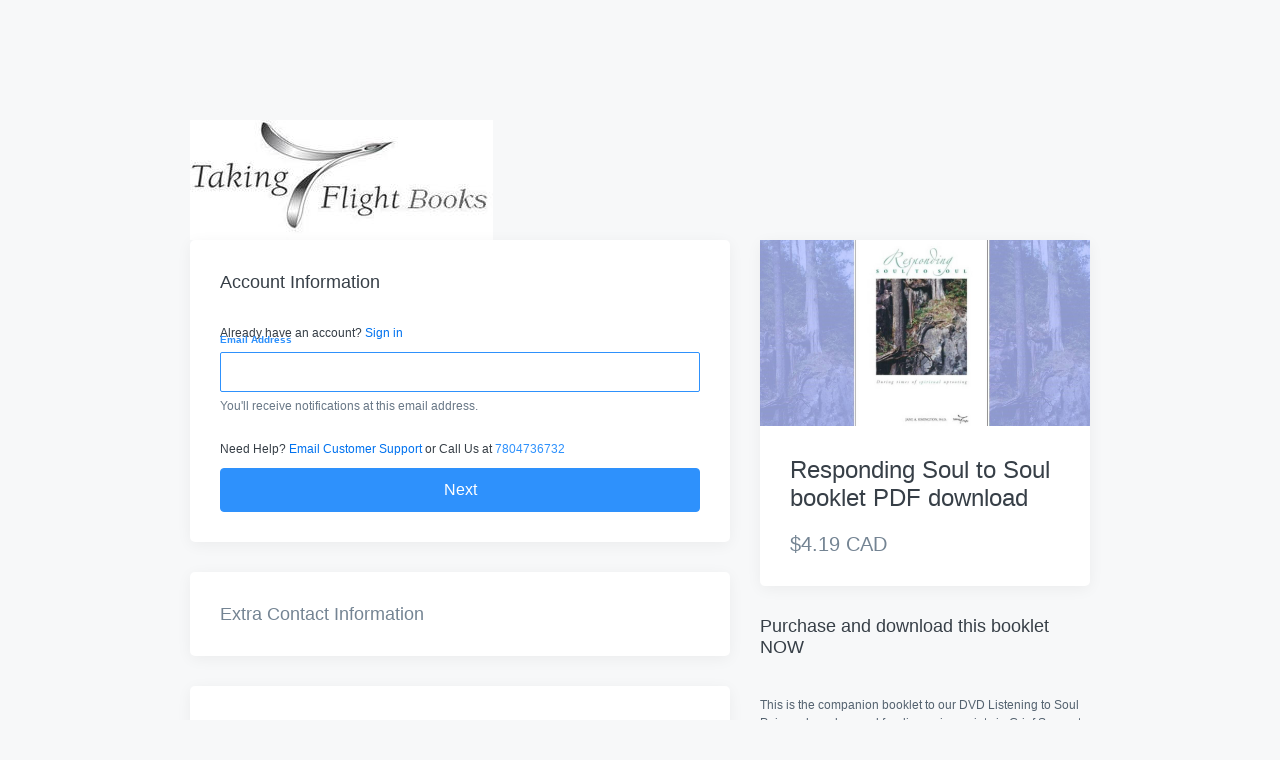

--- FILE ---
content_type: text/html; charset=utf-8
request_url: https://www.takingflightbooks.com/offers/vV4qZC4B/checkout
body_size: 7828
content:
<!DOCTYPE html>
<!--[if IE 9]><html lang="en" class="ie9"><![endif]-->
<!--[if gt IE 9]><!--><html lang="en"><!--<![endif]-->
  <head>
    <meta charset="utf-8">
    <meta http-equiv="X-UA-Compatible" content="IE=edge">
    <meta name="viewport" content="width=device-width, initial-scale=1.0, user-scalable=no">
      <meta name="robots" content="noindex">

    <meta name="site_locale" content="en"></meta>
    <meta name="turbo-prefetch" content="false">
    <title>Taking Flight Books</title>
    <link href="https://fonts.googleapis.com/css?family=Open+Sans:400,400i,600,600i,700,700i" rel="stylesheet">

    <link rel="stylesheet" href="https://kajabi-app-assets.kajabi-cdn.com/assets/site-4a8d0c92311c48a45da6fcc3f5187b921e7ee432cd639a422252d1e5b2c36a17.css" media="all" />
    <script src="https://kajabi-app-assets.kajabi-cdn.com/vite/assets/system-scoped-358d71dd.js" crossorigin="anonymous" type="module"></script><link rel="stylesheet" href="https://kajabi-app-assets.kajabi-cdn.com/vite/assets/system-scoped-c3df5dfe.css" media="screen" />
    
    
    <link rel="stylesheet" href="https://kajabi-app-assets.kajabi-cdn.com/assets/ladera_masquerade_member-2ec5c467d2adc3e29d7e1af082357f7863a64ec4196a369472eeb085ca6f6587.css" media="screen" />
    <meta name="csrf-param" content="authenticity_token" />
<meta name="csrf-token" content="kGlqmR+CpW9FjKTnxUWN7XE6LmisnSYlCHSy9GKKkOKX5Lvl9UDbTugU/09UbyzcPoNpXjIgwe1l+Pu1q6pPuw==" />
        <script async src="https://www.googletagmanager.com/gtag/js?id=G-GTBWYV09JY{}&l=kajabiDataLayer"></script>
<script>
    window.kajabiDataLayer = window.kajabiDataLayer || [];
    function ktag(){kajabiDataLayer.push(arguments);}
    ktag('js', new Date());
    ktag('config', 'G-GTBWYV09JY');
</script>

    <script>
      const analyticsOptions = {"event_category":"member_checkout","productSku":225186,"productName":"Responding Soul to Soul booklet PDF download","checkoutVersion":"multi_step","currencyCode":"CAD","transactionRevenue":"4.19","offerType":"single","memberLoginRequired":true,"priceStrategy":"fixed","siteId":44513,"siteName":"Taking Flight Books","accountId":751,"heroTier":"50k","businessType":"speaker","experience":"existing_physical","industry":"academics_teacher_training","isKajabiPayments":false,"stripeElement":"card"}
;
      const kajabiPaymentsOffer = (false === true);

      if (kajabiPaymentsOffer) {
        analyticsOptions.applePayDisplayed = !!window.ApplePaySession
      }

      ktag('event', 'view_cart', analyticsOptions);
    </script>

  
  
    <script src="https://www.paypalobjects.com/api/checkout.js"></script>

    
    
          <script type="text/javascript">
        if (typeof (window.rudderanalytics) === "undefined") {
          !function(){"use strict";window.RudderSnippetVersion="3.0.3";var sdkBaseUrl="https://cdn.rudderlabs.com/v3"
          ;var sdkName="rsa.min.js";var asyncScript=true;window.rudderAnalyticsBuildType="legacy",window.rudderanalytics=[]
          ;var e=["setDefaultInstanceKey","load","ready","page","track","identify","alias","group","reset","setAnonymousId","startSession","endSession","consent"]
          ;for(var n=0;n<e.length;n++){var t=e[n];window.rudderanalytics[t]=function(e){return function(){
          window.rudderanalytics.push([e].concat(Array.prototype.slice.call(arguments)))}}(t)}try{
          new Function('return import("")'),window.rudderAnalyticsBuildType="modern"}catch(a){}
          if(window.rudderAnalyticsMount=function(){
          "undefined"==typeof globalThis&&(Object.defineProperty(Object.prototype,"__globalThis_magic__",{get:function get(){
          return this},configurable:true}),__globalThis_magic__.globalThis=__globalThis_magic__,
          delete Object.prototype.__globalThis_magic__);var e=document.createElement("script")
          ;e.src="".concat(sdkBaseUrl,"/").concat(window.rudderAnalyticsBuildType,"/").concat(sdkName),e.async=asyncScript,
          document.head?document.head.appendChild(e):document.body.appendChild(e)
          },"undefined"==typeof Promise||"undefined"==typeof globalThis){var d=document.createElement("script")
          ;d.src="https://polyfill-fastly.io/v3/polyfill.min.js?version=3.111.0&features=Symbol%2CPromise&callback=rudderAnalyticsMount",
          d.async=asyncScript,document.head?document.head.appendChild(d):document.body.appendChild(d)}else{
          window.rudderAnalyticsMount()}window.rudderanalytics.load("2apYBMHHHWpiGqicceKmzPebApa","https://kajabiaarnyhwq.dataplane.rudderstack.com",{})}();
        }
      </script>
      <script type="text/javascript">
        if (typeof (window.rudderanalytics) !== "undefined") {
          rudderanalytics.page({"account_id":"751","site_id":"44513"});
        }
      </script>
      <script type="text/javascript">
        if (typeof (window.rudderanalytics) !== "undefined") {
          (function () {
            function AnalyticsClickHandler (event) {
              const targetEl = event.target.closest('a') || event.target.closest('button');
              if (targetEl) {
                rudderanalytics.track('Site Link Clicked', Object.assign(
                  {"account_id":"751","site_id":"44513"},
                  {
                    link_text: targetEl.textContent.trim(),
                    link_href: targetEl.href,
                    tag_name: targetEl.tagName,
                  }
                ));
              }
            };
            document.addEventListener('click', AnalyticsClickHandler);
          })();
        }
      </script>

      <script async src="https://www.googletagmanager.com/gtag/js?id=G-GTBWYV09JY{}&l=kajabiDataLayer"></script>
<script>
    window.kajabiDataLayer = window.kajabiDataLayer || [];
    function ktag(){kajabiDataLayer.push(arguments);}
    ktag('js', new Date());
    ktag('config', 'G-GTBWYV09JY');
</script>

  </head>
  <body class="offer-checkout offer-checkout-show offer-checkout-offer-225186 offer-checkout-multi-step checkout-email-autofill offer-checkout--analytics sage-excluded">
    <script src="https://kajabi-app-assets.kajabi-cdn.com/assets/iframe_detector-11ee2500a3041daf902cf68b2ef697c2b7ea30d3388009e2d76e5616514c1af5.js"></script>
    

    

    <script type="text/javascript">
  window.CLIENT_INFO = window.CLIENT_INFO || {};
  window.CLIENT_INFO.site_id = 44513;
  window.CLIENT_INFO.locale = "en";
  window.CLIENT_INFO.features =   window.CLIENT_INFO.features || {};
  window.CLIENT_INFO.imagePaths = window.CLIENT_INFO.imagePaths || {};
  window.CLIENT_INFO.imagePaths.default = "https://kajabi-app-assets.kajabi-cdn.com/assets/default_image-cff4ebeceb3839d5908ba7c7d5071a751234f2a6b34575505002eef3deb5e3c7.png";
  window.CLIENT_INFO.imagePaths.default_avatar = "https://kajabi-app-assets.kajabi-cdn.com/assets/defaults/default_avatar-b3744a61876b6f23004ea211ac36efc3ce9b91d5e3cfe612869f2f48f20c4f38.jpg";


    window.CLIENT_INFO.ga_id = "G-GTBWYV09JY"

  window.CLIENT_INFO.env = "production";
  // Ideally this is "unknown" as the default value, but this preserves existing behavior
  window.CLIENT_INFO.git_sha = "8c2061f4d449b8d7cc607504107fefc11cad26c0";

  window.CLIENT_INFO.sentry_dsn = 'https://d12d127409fc4e5ab2f1cfe05c49b376:1d9ce92bb71b4391a6c2536171cbabe8@o485653.ingest.sentry.io/5541287';
  window.CLIENT_INFO.app_name = 'kajabi-storefronts-production';
  window.CLIENT_INFO.datadogEmbeddedCheckoutSampleRate = "100";

    window.CLIENT_INFO.account = {
      id: 751,
      tier: "50k",
      businessType: "speaker",
      experience: "existing_physical",
      industry: "academics_teacher_training"
    }



    window.CLIENT_INFO.offer_token = "vV4qZC4B";
</script>















<form class="simple_form offer-checkout-form" id="new_checkout_offer" data-fancy-placeholders="" data-parsley-validate="true" data-stripe-form-disabled="false" novalidate="novalidate" action="/offers/vV4qZC4B/checkout" accept-charset="UTF-8" method="post"><input name="utf8" type="hidden" value="&#x2713;" autocomplete="off" /><input type="hidden" name="authenticity_token" value="5iotOmKKaL8TRQKGSx1cEluL7AmEkah7jKvm2yMcExCwKZbFKhYnWgVUsxWy77Ue9tJNnTR6ZX+69fh/IQ4hYA==" autocomplete="off" />
  <div class="checkout-alert-container">
  

</div>

<div class="checkout-form-container no-padding-block-start">
    <div class="logo-image-container">
      <img class="logo-image" kjb-settings-id="offer-logo-image-section" src="https://kajabi-storefronts-production.kajabi-cdn.com/kajabi-storefronts-production/site/44513/images/SQyZoaduR2GJ7jwgODIB_Taking_Flight_Books_Logo.JPG" />
    </div>
  <div class="info-side">
    <div class="offer-details">
  <div class="panel">
      <img class="img-responsive logo" kjb-settings-id="offer-image-section" src="https://kajabi-storefronts-production.kajabi-cdn.com/kajabi-storefronts-production/site/44513/images/pDM5fc7IRzEsx4HbghI7_file.jpg" />
    <div class="panel-body">
      <h2 class="offer-details-title" kjb-settings-id="offer-title-section">Responding Soul to Soul booklet PDF download</h2>
      <h3 class="offer-details-price js-offer-details-price-discountable">
  $4.19 CAD
</h3>

    </div>

    <div eval="new App.CheckoutPriceBreakdown(this, { alwaysShowBreakdown: false })">
</div>

  </div>


  <div class="offer-details-copy" kjb-settings-id="checkout-copy-section">
    <h3>Purchase and download this booklet NOW</h3>
<p> </p>
<p>This is the companion booklet to our DVD Listening to Soul Pain and can be used for discussion points in Grief Support groups and other healing venues.</p>
<p> </p>
  </div>
</div>

    
  </div>
  <div class="form-side">
    <div id="main-flash-messages">

</div>

    
<div define="{ checkoutSteps: new App.CheckoutSteps(this, {&quot;steps&quot;:[&quot;account_information&quot;,&quot;extra_contact_information&quot;,&quot;payment&quot;,&quot;complete&quot;],&quot;completedSteps&quot;:[],&quot;editor&quot;:false,&quot;captureUrl&quot;:&quot;https://www.takingflightbooks.com/offers/vV4qZC4B/checkout/capture&quot;,&quot;captureEnabled&quot;:true,&quot;checkSubscriptionUrl&quot;:&quot;https://www.takingflightbooks.com/offers/vV4qZC4B/checkout/check_subscription&quot;,&quot;paymentFormErrorMessage&quot;:&quot;Please complete the card information.&quot;}) }" data-offer-token="vV4qZC4B"><div class="panel" data-step-id="account_information">
  <div class="panel-body">
    <div class="header" bind-class="{ 'header-active': checkoutSteps.isActive('account_information'), 'header-complete': !checkoutSteps.isActive('account_information') && checkoutSteps.isComplete('account_information') }">
      <div class="media">
        <div class="media-body media-middle">
          <h3 class="header-title">
            Account Information
          </h3>
        </div>
        <div class="media-right media-middle" bind-show="!checkoutSteps.isActive('account_information') && checkoutSteps.isComplete('account_information')">
            <a class="header-link" bind-event-click="checkoutSteps.gotoStep(&#39;account_information&#39;)" href="#">Change</a>
        </div>
      </div>
    </div>
    <div class="step-content">
        <div>
  <div bind-show="checkoutSteps.showActiveState(&#39;account_information&#39;)">
    <div class="checkout-login-section">
      <p class="sign-in-text">
        Already have an account?
        <a id="sign-in-link" class="sign-in-text" href="https://www.takingflightbooks.com/login?offer_token=vV4qZC4B">Sign in</a>
      </p>
    </div>

    
      <input data-js-time-zone="" autocomplete="off" type="hidden" name="checkout_offer[member][time_zone]" id="checkout_offer_member_time_zone" />


      <div class="checkout-personal-info-container">
        <div class="form-group email required checkout_offer_member_email"><label class="control-label email required" for="checkout_offer_member_email">Email Address</label><input class="form-control string email required form-control required" autocomplete="email" bind="email" data-parsley-required-message="* Required" data-parsley-type-message="is invalid" data-parsley-group="account_information" data-parsley-remote="true" data-parsley-remote-validator="kjb_offer_checkout_email_validator" type="email" value="" name="checkout_offer[member][email]" id="checkout_offer_member_email" /><p class="help-block">You&#39;ll receive notifications at this email address.</p></div>


          <input type="hidden" name="frictionless" id="frictionless" value="true" autocomplete="off" />
      </div>

    <p class="checkout-support">
      Need Help?
      <a href="/cdn-cgi/l/email-protection#a3d7d1c2cacdcacdc4e3d7c2c8cacdc4c5cfcac4cbd7cacdd7c6d1cdc2d7cacccdc2cf8dc0ccce">Email Customer Support</a>
        or Call Us at
        <span class="text-primary">7804736732</span>
    </p>

    <a class="btn btn-lg btn-block btn-primary" bind-event-click="checkoutSteps.completeStep(&#39;account_information&#39;)" href="#">Next</a>
</div>
  <div id="multi_step_checkout_completed_step_account_information" class="completed-info" bind-show="checkoutSteps.showCompletedState(&#39;account_information&#39;)">
    <p class="text-light">
      <strong><span bind="name"></span></strong>
      <span bind="email"></span>
    </p>
</div></div>


    </div>
  </div>
</div>
<div class="panel" data-step-id="extra_contact_information">
  <div class="panel-body">
    <div class="header" bind-class="{ 'header-active': checkoutSteps.isActive('extra_contact_information'), 'header-complete': !checkoutSteps.isActive('extra_contact_information') && checkoutSteps.isComplete('extra_contact_information') }">
      <div class="media">
        <div class="media-body media-middle">
          <h3 class="header-title">
            Extra Contact Information
          </h3>
        </div>
        <div class="media-right media-middle" bind-show="!checkoutSteps.isActive('extra_contact_information') && checkoutSteps.isComplete('extra_contact_information')">
            <a class="header-link" bind-event-click="checkoutSteps.gotoStep(&#39;extra_contact_information&#39;)" href="#">Change</a>
        </div>
      </div>
    </div>
    <div class="step-content">
      
<div>
  <div bind-show="checkoutSteps.showActiveState(&#39;extra_contact_information&#39;)">
    

      


        <div class="form-group boolean optional checkout_offer_extra_contact_information_custom_1"><div class="checkbox"><input value="0" autocomplete="off" type="hidden" name="checkout_offer[extra_contact_information][custom_1]" /><label class="boolean optional" for="checkout_offer_extra_contact_information_custom_1"><input class="boolean optional" bind="custom_1" data-parsley-required-message="* Required" data-parsley-type-message="is invalid" data-parsley-group="extra_contact_information" type="checkbox" value="1" name="checkout_offer[extra_contact_information][custom_1]" id="checkout_offer_extra_contact_information_custom_1" />I consent to receive emails about Taking Flight International Corporation&#39;s products and special offers. I consent to be subscribed to Taking Flight International Corporation&#39;s newsletter.</label></div></div>
    <a class="btn btn-lg btn-block btn-primary" bind-event-click="checkoutSteps.completeStep(&#39;extra_contact_information&#39;)" href="#">Next</a>
</div>
  <div id="multi_step_checkout_completed_step_extra_contact_information" class="completed-info" bind-show="checkoutSteps.showCompletedState(&#39;extra_contact_information&#39;)">
    <div class="row text-light">
    </div>

      <div class="row text-light">
        <div class="col-sm-6">
          <p><strong>I consent to receive emails about Taking Flight International Corporation&#39;s products and special offers. I consent to be subscribed to Taking Flight International Corporation&#39;s newsletter.:</strong></p>
          <p bind="custom_1"></p>
        </div>
      </div>
</div></div>

    </div>
  </div>
</div>
<div class="panel" data-step-id="payment">
  <div class="panel-body">
    <div class="header" bind-class="{ 'header-active': checkoutSteps.isActive('payment'), 'header-complete': !checkoutSteps.isActive('payment') && checkoutSteps.isComplete('payment') }">
      <div class="media">
        <div class="media-body media-middle">
          <h3 class="header-title">
              <div bind-show="checkoutSteps.showIncompleteState(&#39;payment&#39;)">
    Payment
</div>
  <div bind-show="checkoutSteps.showActiveState(&#39;payment&#39;)">
    Payment
</div>
  <div id="multi_step_checkout_completed_step_payment" class="completed-info" bind-show="checkoutSteps.showCompletedState(&#39;payment&#39;)">
      <div class=" hide" bind-show="checkoutPaymentStep.paymentType == &#39;stripe&#39;">
      <img height="24px" bind-show="checkoutPaymentStep.cardBrand == &#39;visa&#39;" alt="Visa" src="https://kajabi-app-assets.kajabi-cdn.com/assets/credit_cards/visa-b34f7166fe47d72ae6fbf335e5091e205296968d10e58134a1b2186e46980b59.png" />
<img height="24px" bind-show="checkoutPaymentStep.cardBrand == &#39;mastercard&#39;" alt="Mastercard" src="https://kajabi-app-assets.kajabi-cdn.com/assets/credit_cards/mastercard-71e8c9dfd2d7822acd066a669fcd34b47c5eab4a9675b3637ec9823fef93e0fb.png" />
<img height="24px" bind-show="checkoutPaymentStep.cardBrand == &#39;discover&#39;" alt="Discover" src="https://kajabi-app-assets.kajabi-cdn.com/assets/credit_cards/discover-b5ba091f6eb297da91eb61c635bfd3f0262822614322d4b10f6c198bc8aca056.png" />
<img height="24px" bind-show="checkoutPaymentStep.cardBrand == &#39;amex&#39;" alt="Americanexpress" src="https://kajabi-app-assets.kajabi-cdn.com/assets/credit_cards/americanexpress-691ad15c0d5c64419cddd0f716cd97538d0be80bac46f8e8e405258316c5eed2.png" />
<img height="24px" bind-show="checkoutPaymentStep.cardBrand == &#39;unknown&#39;" alt="Default" src="https://kajabi-app-assets.kajabi-cdn.com/assets/credit_cards/default-58d4def83da5c81c5f7758350b5d947de22dcd9de5648694846f6abf2777f20e.png" />
New
<strong><span bind="checkoutPaymentStep.cardBrandName"></span></strong>

</div>
<div class=" hide" bind-show="checkoutPaymentStep.paymentType == &#39;paypal&#39;">
  <img src="https://www.paypalobjects.com/webstatic/en_US/i/buttons/PP_logo_h_100x26.png" alt="PayPal">
</div>
</div>
          </h3>
        </div>
        <div class="media-right media-middle" bind-show="!checkoutSteps.isActive('payment') && checkoutSteps.isComplete('payment')">
            <a class="header-link" bind-event-click="checkoutSteps.gotoStep(&#39;payment&#39;)" href="#">Change</a>
        </div>
      </div>
    </div>
    <div class="step-content">
      
<div define="{ checkoutPaymentStep: new App.CheckoutPaymentStep(this, false, 'stripe') }">
  <div bind-show="checkoutSteps.showActiveState(&#39;payment&#39;)">


      <div class=" hide" bind-show="checkoutPaymentStep.paymentType == &#39;stripe&#39;">
          
<div class="new-credit-card" data-stripe-elements-form="pk_live_GM2gUsVfs3fY1xot5C7WDhBP" data-stripe-elements-options="{&quot;class&quot;:&quot;checkout-cc-form&quot;,&quot;stripeAccount&quot;:&quot;acct_15RqXWG3LTm8BDmE&quot;,&quot;analyticsOptions&quot;:{&quot;event_category&quot;:&quot;member_checkout&quot;,&quot;productSku&quot;:225186,&quot;productName&quot;:&quot;Responding Soul to Soul booklet PDF download&quot;,&quot;checkoutVersion&quot;:&quot;multi_step&quot;,&quot;currencyCode&quot;:&quot;CAD&quot;,&quot;transactionRevenue&quot;:&quot;4.19&quot;,&quot;offerType&quot;:&quot;single&quot;,&quot;memberLoginRequired&quot;:true,&quot;priceStrategy&quot;:&quot;fixed&quot;,&quot;siteId&quot;:44513,&quot;siteName&quot;:&quot;Taking Flight Books&quot;,&quot;accountId&quot;:751,&quot;heroTier&quot;:&quot;50k&quot;,&quot;businessType&quot;:&quot;speaker&quot;,&quot;experience&quot;:&quot;existing_physical&quot;,&quot;industry&quot;:&quot;academics_teacher_training&quot;,&quot;paymentMethod&quot;:&quot;stripe&quot;,&quot;isKajabiPayments&quot;:false,&quot;stripeElement&quot;:&quot;card&quot;},&quot;locale&quot;:&quot;en&quot;,&quot;hidePostalCode&quot;:&quot;false&quot;}">
  <div class="form-group string optional checkout_offer_cardholder_name"><label class="control-label string optional" for="checkout_offer_cardholder_name">Name on Card</label><input class="form-control string optional form-control required" data-parsley-required-message="* Required" data-parsley-type-message="is invalid" data-stripe="name" data-parsley-group="payment" type="text" name="checkout_offer[cardholder_name]" id="checkout_offer_cardholder_name" /></div>

  <div class="form-group">
    <div id="card-element" class="form-control card-element"></div>
  </div>

  <input bind-disabled="checkoutPaymentStep.paymentChoice === 'cardOnFile'"
         type="hidden"
         name="checkout_offer[payment_method_id]"
         readonly
         data-stripe-payment-method />

    <div id="manage_payment_method" class="form-group">
    <div class="checkbox">
      <label class="checkbox__label--group">
        <input name="checkout_offer[consent_to_store_payment_method]" type="hidden" value="0" autocomplete="off" /><input class="boolean optional" type="checkbox" value="1" name="checkout_offer[consent_to_store_payment_method]" id="checkout_offer_consent_to_store_payment_method" />
        Store this card for future purchases
        <span class="checkbox__label__hint" data-toggle="tooltip" title="Your payment information will be stored on a secure server for future purchases"><i class="mi checkbox__label__icon" aria-hidden="true">help_outline</i></span>
      </label>
    </div>
  </div>

</div>

        <input type="hidden" name="checkout_offer[payment_intent_id]" data-stripe-payment-intent />
</div>

    <input type="hidden" name="checkout_offer[payment_provider]" bind="checkoutPaymentStep.paymentType" />

    <a class="btn btn-lg btn-block btn-primary" bind-event-click="checkoutSteps.completeStep(&#39;payment&#39;)" href="#">Next</a>
</div></div>

    </div>
  </div>
</div>
<div class="panel" data-step-id="complete">
  <div class="panel-body">
    <div class="header" bind-class="{ 'header-active': checkoutSteps.isActive('complete'), 'header-complete': !checkoutSteps.isActive('complete') && checkoutSteps.isComplete('complete') }">
      <div class="media">
        <div class="media-body media-middle">
          <h3 class="header-title">
            Complete
          </h3>
        </div>
        <div class="media-right media-middle" bind-show="!checkoutSteps.isActive('complete') && checkoutSteps.isComplete('complete')">
            <a class="header-link" bind-event-click="checkoutSteps.gotoStep(&#39;complete&#39;)" href="#">Change</a>
        </div>
      </div>
    </div>
    <div class="step-content">
      <div bind-show="checkoutSteps.showActiveState(&#39;complete&#39;)">
  <div eval="new App.CheckoutPriceBreakdown(this, { alwaysShowBreakdown: true })">
</div>


    <div class="information-section information-section-submit">
      <div class="checkout-order-bump">
        

        <div class="checkout-order-bump-label text-center">
          <div class="form-group boolean optional checkout_offer_include_order_bump"><div class="checkbox"><input value="0" autocomplete="off" type="hidden" name="checkout_offer[include_order_bump]" /><label class="boolean optional" for="checkout_offer_include_order_bump"><input eval="new App.CheckoutOrderBumpToggle(this)" class="boolean optional" type="checkbox" value="1" name="checkout_offer[include_order_bump]" id="checkout_offer_include_order_bump" />Yes! Add Listening To Soul Pain mp4 video download</label></div></div>
        </div>
      </div>
    </div>

  <div class="information-section information-section-submit">
    <div class="optional-checkboxes">

    </div>
    <input type="hidden" name="coupon_code" id="stripe_coupon_id" value="" autocomplete="off" />
    <input type="hidden" name="single_use_code" id="single_use_code" value="" autocomplete="off" />
    <input type="hidden" name="affiliate_coupon_code" id="affiliate_coupon_code" value="" autocomplete="off" />

      <div class="checkout-step__btn-wrapper hide" bind-show="typeof checkoutPaymentStep === &#39;undefined&#39; || checkoutPaymentStep.paymentType != &#39;paypal&#39; || checkoutSteps.freeForeverCouponApplied">
  <input type="submit" name="commit" value="Complete my purchase" bind-event-click="checkoutPaymentStep.submitCheckout({&quot;event_category&quot;:&quot;member_checkout&quot;,&quot;productSku&quot;:225186,&quot;productName&quot;:&quot;Responding Soul to Soul booklet PDF download&quot;,&quot;checkoutVersion&quot;:&quot;multi_step&quot;,&quot;currencyCode&quot;:&quot;CAD&quot;,&quot;transactionRevenue&quot;:&quot;4.19&quot;,&quot;offerType&quot;:&quot;single&quot;,&quot;memberLoginRequired&quot;:true,&quot;priceStrategy&quot;:&quot;fixed&quot;,&quot;siteId&quot;:44513,&quot;siteName&quot;:&quot;Taking Flight Books&quot;,&quot;accountId&quot;:751,&quot;heroTier&quot;:&quot;50k&quot;,&quot;businessType&quot;:&quot;speaker&quot;,&quot;experience&quot;:&quot;existing_physical&quot;,&quot;industry&quot;:&quot;academics_teacher_training&quot;,&quot;paymentMethod&quot;:&quot;stripe&quot;,&quot;isKajabiPayments&quot;:false,&quot;stripeElement&quot;:&quot;card&quot;})" class="btn btn-primary btn-lg btn-block offer-checkout-submit" data-disable-with="Submitting..." aria-disabled="false" />
</div>


  </div>
</div>
    </div>
  </div>
</div>
</div>
    
  </div>
</div>

</form>


      <script data-cfasync="false" src="/cdn-cgi/scripts/5c5dd728/cloudflare-static/email-decode.min.js"></script><script src="https://kajabi-app-assets.kajabi-cdn.com/assets/checkout_manifest-a1cf91901956795bebadebaf62396d32606f4a9bc5c728b8964cd13135cf10f5.js"></script>

        <script>
$(document).ready(function(){
$(".panel:nth-child(1)").find('.header-title').html('Step 1 - Create your account');
$(".panel:nth-child(2)").find('.header-title').html('Step 2 - Payment details');
$(".panel:nth-child(3)").find('.header-title').html('Step 3 - Finally complete your order');
});
</script>


    <script type="text/javascript" src="https://js.stripe.com/basil/stripe.js"></script>

      <script src="https://kajabi-app-assets.kajabi-cdn.com/assets/fingerprinter-8aeb0ee01d16e36ebf90c24b3e1d0f75aaa91cff5a353231248eef297b054fce.js"></script>

<script src="//static.filestackapi.com/filestack-js/3.x.x/filestack.min.js"></script><script src="https://kajabi-app-assets.kajabi-cdn.com/vite/assets/kj_uploader-d752bdb9.js" crossorigin="anonymous" type="module"></script><link rel="modulepreload" href="https://kajabi-app-assets.kajabi-cdn.com/vite/assets/index-ef3c7d47.js" as="script" crossorigin="anonymous">
<link rel="modulepreload" href="https://kajabi-app-assets.kajabi-cdn.com/vite/assets/index-ffb4245c.js" as="script" crossorigin="anonymous">
<link rel="modulepreload" href="https://kajabi-app-assets.kajabi-cdn.com/vite/assets/_commonjsHelpers-f17db62c.js" as="script" crossorigin="anonymous">
<link rel="modulepreload" href="https://kajabi-app-assets.kajabi-cdn.com/vite/assets/index-4d75239f.js" as="script" crossorigin="anonymous">
<link rel="modulepreload" href="https://kajabi-app-assets.kajabi-cdn.com/vite/assets/index-dd84ea2a.js" as="script" crossorigin="anonymous">
<link rel="modulepreload" href="https://kajabi-app-assets.kajabi-cdn.com/vite/assets/uuid-fbc100ee.js" as="script" crossorigin="anonymous">
<link rel="modulepreload" href="https://kajabi-app-assets.kajabi-cdn.com/vite/assets/main-980e1a5d.js" as="script" crossorigin="anonymous">
<link rel="modulepreload" href="https://kajabi-app-assets.kajabi-cdn.com/vite/assets/BrowserLogger-72a3c92b.js" as="script" crossorigin="anonymous">
<link rel="modulepreload" href="https://kajabi-app-assets.kajabi-cdn.com/vite/assets/index-48f72409.js" as="script" crossorigin="anonymous">
<link rel="modulepreload" href="https://kajabi-app-assets.kajabi-cdn.com/vite/assets/main-c975657b.js" as="script" crossorigin="anonymous">
<link rel="modulepreload" href="https://kajabi-app-assets.kajabi-cdn.com/vite/assets/clientInfo-16c2cd18.js" as="script" crossorigin="anonymous">
<link rel="modulepreload" href="https://kajabi-app-assets.kajabi-cdn.com/vite/assets/user-e7858bc6.js" as="script" crossorigin="anonymous"><link rel="stylesheet" href="https://kajabi-app-assets.kajabi-cdn.com/vite/assets/kj_uploader-66096ba8.css" media="screen" />

<script type="text/javascript" src="https://cdn.jsdelivr.net/npm/dompurify@2.2.3/dist/purify.min.js"></script>

<script type="text/javascript">
  +function(a,p,P,b,y){a.appboy={};a.appboyQueue=[];for(var s="DeviceProperties Card Card.prototype.dismissCard Card.prototype.removeAllSubscriptions Card.prototype.removeSubscription Card.prototype.subscribeToClickedEvent Card.prototype.subscribeToDismissedEvent Banner CaptionedImage ClassicCard ControlCard ContentCards ContentCards.prototype.getUnviewedCardCount Feed Feed.prototype.getUnreadCardCount ControlMessage InAppMessage InAppMessage.SlideFrom InAppMessage.ClickAction InAppMessage.DismissType InAppMessage.OpenTarget InAppMessage.ImageStyle InAppMessage.Orientation InAppMessage.TextAlignment InAppMessage.CropType InAppMessage.prototype.closeMessage InAppMessage.prototype.removeAllSubscriptions InAppMessage.prototype.removeSubscription InAppMessage.prototype.subscribeToClickedEvent InAppMessage.prototype.subscribeToDismissedEvent FullScreenMessage ModalMessage HtmlMessage SlideUpMessage User User.Genders User.NotificationSubscriptionTypes User.prototype.addAlias User.prototype.addToCustomAttributeArray User.prototype.getUserId User.prototype.incrementCustomUserAttribute User.prototype.removeFromCustomAttributeArray User.prototype.setAvatarImageUrl User.prototype.setCountry User.prototype.setCustomLocationAttribute User.prototype.setCustomUserAttribute User.prototype.setDateOfBirth User.prototype.setEmail User.prototype.setEmailNotificationSubscriptionType User.prototype.setFirstName User.prototype.setGender User.prototype.setHomeCity User.prototype.setLanguage User.prototype.setLastKnownLocation User.prototype.setLastName User.prototype.setPhoneNumber User.prototype.setPushNotificationSubscriptionType InAppMessageButton InAppMessageButton.prototype.removeAllSubscriptions InAppMessageButton.prototype.removeSubscription InAppMessageButton.prototype.subscribeToClickedEvent display display.automaticallyShowNewInAppMessages display.destroyFeed display.hideContentCards display.showContentCards display.showFeed display.showInAppMessage display.toggleContentCards display.toggleFeed changeUser destroy getDeviceId initialize isPushBlocked isPushGranted isPushPermissionGranted isPushSupported logCardClick logCardDismissal logCardImpressions logContentCardsDisplayed logCustomEvent logFeedDisplayed logInAppMessageButtonClick logInAppMessageClick logInAppMessageHtmlClick logInAppMessageImpression logPurchase openSession registerAppboyPushMessages removeAllSubscriptions removeSubscription requestContentCardsRefresh requestFeedRefresh requestImmediateDataFlush resumeWebTracking setLogger setSdkAuthenticationSignature stopWebTracking subscribeToContentCardsUpdates subscribeToFeedUpdates subscribeToInAppMessage subscribeToNewInAppMessages subscribeToSdkAuthenticationFailures toggleAppboyLogging trackLocation unregisterAppboyPushMessages wipeData".split(" "),i=0;i<s.length;i++){for(var m=s[i],k=a.appboy,l=m.split("."),j=0;j<l.length-1;j++)k=k[l[j]];k[l[j]]=(new Function("return function "+m.replace(/\./g,"_")+"(){window.appboyQueue.push(arguments); return true}"))()}window.appboy.getCachedContentCards=function(){return new window.appboy.ContentCards};window.appboy.getCachedFeed=function(){return new window.appboy.Feed};window.appboy.getUser=function(){return new window.appboy.User};(y=p.createElement(P)).type='text/javascript';
    y.src='https://js.appboycdn.com/web-sdk/3.3/appboy.min.js';
    y.async=1;(b=p.getElementsByTagName(P)[0]).parentNode.insertBefore(y,b)
  }(window,document,'script');
</script>

    
  </body>
</html>


--- FILE ---
content_type: text/html; charset=utf-8
request_url: https://www.takingflightbooks.com/offers/vV4qZC4B/checkout/price_breakdown?include_order_bump=false&coupon_code=&affiliate_coupon_code=&business_number=&always_show_breakdown=true&sequence=1
body_size: 193
content:
<div>
  <div id="data-price-display-label" data-price-display-label="Subtotal"></div>
  <div id="data-price-display-text" data-price-display-text="$4.19"></div>
  <div id="data-price-additional-payment-methods" data-price-additional-payment-methods="[]"></div>
  <div id="data-price-due-now-price" data-due-now-price="419"></div>
  <div id="data-price-sequence" data-price-sequence="1"></div>
    <div class="price-breakdown">
      <table class="table price-breakdown-table">
        <tbody>
          <tr>
            <th class="price-breakdown-title">
              <span class="price-breakdown-title-specific hide">Responding Soul to Soul booklet PDF download:</span>
                <span class="price-breakdown-title-generic">
                  Subtotal:
                </span>
            </th>
            <td class="nowrap text-right" data-kjb-element="subtotal">
              $4.19 CAD
              <br />
            </td>
          </tr>







          <tr class="price-breakdown-total due-now">
            <th class="price-breakdown-title">
              Due Now:
            </th>
            <td class="nowrap text-right">
              <span class="price-breakdown-price due-now-price text-nowrap" data-kjb-element="due-now-price">
                $4.19 CAD
              </span>
            </td>
          </tr>
        </tbody>
      </table>
    </div>
</div>


--- FILE ---
content_type: text/css; charset=utf-8
request_url: https://kajabi-app-assets.kajabi-cdn.com/assets/site-4a8d0c92311c48a45da6fcc3f5187b921e7ee432cd639a422252d1e5b2c36a17.css
body_size: 103089
content:
/*!
 * Bootstrap v3.4.1 (https://getbootstrap.com/)
 * Copyright 2011-2019 Twitter, Inc.
 * Licensed under MIT (https://github.com/twbs/bootstrap/blob/master/LICENSE)
 *//*! normalize.css v3.0.3 | MIT License | github.com/necolas/normalize.css */html{font-family:sans-serif;-ms-text-size-adjust:100%;-webkit-text-size-adjust:100%}body{margin:0}article,aside,details,figcaption,figure,footer,header,hgroup,main,menu,nav,section,summary{display:block}audio,canvas,progress,video{display:inline-block;vertical-align:baseline}audio:not([controls]){display:none;height:0}[hidden],template{display:none}a{background-color:rgba(0,0,0,0)}a:active,a:hover{outline:0}abbr[title]{border-bottom:none;text-decoration:underline;text-decoration:underline dotted}b,strong{font-weight:bold}dfn{font-style:italic}h1{font-size:2em;margin:.67em 0}mark{background:#ff0;color:#000}small{font-size:80%}sub,sup{font-size:75%;line-height:0;position:relative;vertical-align:baseline}sup{top:-0.5em}sub{bottom:-0.25em}img{border:0}svg:not(:root){overflow:hidden}figure{margin:1em 40px}hr{box-sizing:content-box;height:0}pre{overflow:auto}code,kbd,pre,samp{font-family:monospace,monospace;font-size:1em}button,input,optgroup,select,textarea{color:inherit;font:inherit;margin:0}button{overflow:visible}button,select{text-transform:none}button,html input[type=button],input[type=reset],input[type=submit]{-webkit-appearance:button;cursor:pointer}button[disabled],html input[disabled]{cursor:default}button::-moz-focus-inner,input::-moz-focus-inner{border:0;padding:0}input{line-height:normal}input[type=checkbox],input[type=radio]{box-sizing:border-box;padding:0}input[type=number]::-webkit-inner-spin-button,input[type=number]::-webkit-outer-spin-button{height:auto}input[type=search]{-webkit-appearance:textfield;box-sizing:content-box}input[type=search]::-webkit-search-cancel-button,input[type=search]::-webkit-search-decoration{-webkit-appearance:none}fieldset{border:1px solid silver;margin:0 2px;padding:.35em .625em .75em}legend{border:0;padding:0}textarea{overflow:auto}optgroup{font-weight:bold}table{border-collapse:collapse;border-spacing:0}td,th{padding:0}/*! Source: https://github.com/h5bp/html5-boilerplate/blob/master/src/css/main.css */@media print{*,*:before,*:after{color:#000 !important;text-shadow:none !important;background:rgba(0,0,0,0) !important;box-shadow:none !important}a,a:visited{text-decoration:underline}a[href]:after{content:" (" attr(href) ")"}abbr[title]:after{content:" (" attr(title) ")"}a[href^="#"]:after,a[href^="javascript:"]:after{content:""}pre,blockquote{border:1px solid #999;page-break-inside:avoid}thead{display:table-header-group}tr,img{page-break-inside:avoid}img{max-width:100% !important}p,h2,h3{orphans:3;widows:3}h2,h3{page-break-after:avoid}.navbar{display:none}.btn>.caret,.dropup>.btn>.caret{border-top-color:#000 !important}.label{border:1px solid #000}.table{border-collapse:collapse !important}.table td,.table th{background-color:#fff !important}.table-bordered th,.table-bordered td{border:1px solid #ddd !important}}@font-face{font-family:"Glyphicons Halflings";src:url("https://kajabi-app-assets.kajabi-cdn.com/assets/bootstrap/glyphicons-halflings-regular-13634da87d9e23f8c3ed9108ce1724d183a39ad072e73e1b3d8cbf646d2d0407.eot");src:url("https://kajabi-app-assets.kajabi-cdn.com/assets/bootstrap/glyphicons-halflings-regular-13634da87d9e23f8c3ed9108ce1724d183a39ad072e73e1b3d8cbf646d2d0407.eot?#iefix") format("embedded-opentype"),url("https://kajabi-app-assets.kajabi-cdn.com/assets/bootstrap/glyphicons-halflings-regular-fe185d11a49676890d47bb783312a0cda5a44c4039214094e7957b4c040ef11c.woff2") format("woff2"),url("https://kajabi-app-assets.kajabi-cdn.com/assets/bootstrap/glyphicons-halflings-regular-a26394f7ede100ca118eff2eda08596275a9839b959c226e15439557a5a80742.woff") format("woff"),url("https://kajabi-app-assets.kajabi-cdn.com/assets/bootstrap/glyphicons-halflings-regular-e395044093757d82afcb138957d06a1ea9361bdcf0b442d06a18a8051af57456.ttf") format("truetype"),url("https://kajabi-app-assets.kajabi-cdn.com/assets/bootstrap/glyphicons-halflings-regular-42f60659d265c1a3c30f9fa42abcbb56bd4a53af4d83d316d6dd7a36903c43e5.svg#glyphicons_halflingsregular") format("svg")}.glyphicon{position:relative;top:1px;display:inline-block;font-family:"Glyphicons Halflings";font-style:normal;font-weight:400;line-height:1;-webkit-font-smoothing:antialiased;-moz-osx-font-smoothing:grayscale}.glyphicon-asterisk:before{content:"*"}.glyphicon-plus:before{content:"+"}.glyphicon-euro:before,.glyphicon-eur:before{content:"€"}.glyphicon-minus:before{content:"−"}.glyphicon-cloud:before{content:"☁"}.glyphicon-envelope:before{content:"✉"}.glyphicon-pencil:before{content:"✏"}.glyphicon-glass:before{content:""}.glyphicon-music:before{content:""}.glyphicon-search:before{content:""}.glyphicon-heart:before{content:""}.glyphicon-star:before{content:""}.glyphicon-star-empty:before{content:""}.glyphicon-user:before{content:""}.glyphicon-film:before{content:""}.glyphicon-th-large:before{content:""}.glyphicon-th:before{content:""}.glyphicon-th-list:before{content:""}.glyphicon-ok:before{content:""}.glyphicon-remove:before{content:""}.glyphicon-zoom-in:before{content:""}.glyphicon-zoom-out:before{content:""}.glyphicon-off:before{content:""}.glyphicon-signal:before{content:""}.glyphicon-cog:before{content:""}.glyphicon-trash:before{content:""}.glyphicon-home:before{content:""}.glyphicon-file:before{content:""}.glyphicon-time:before{content:""}.glyphicon-road:before{content:""}.glyphicon-download-alt:before{content:""}.glyphicon-download:before{content:""}.glyphicon-upload:before{content:""}.glyphicon-inbox:before{content:""}.glyphicon-play-circle:before{content:""}.glyphicon-repeat:before{content:""}.glyphicon-refresh:before{content:""}.glyphicon-list-alt:before{content:""}.glyphicon-lock:before{content:""}.glyphicon-flag:before{content:""}.glyphicon-headphones:before{content:""}.glyphicon-volume-off:before{content:""}.glyphicon-volume-down:before{content:""}.glyphicon-volume-up:before{content:""}.glyphicon-qrcode:before{content:""}.glyphicon-barcode:before{content:""}.glyphicon-tag:before{content:""}.glyphicon-tags:before{content:""}.glyphicon-book:before{content:""}.glyphicon-bookmark:before{content:""}.glyphicon-print:before{content:""}.glyphicon-camera:before{content:""}.glyphicon-font:before{content:""}.glyphicon-bold:before{content:""}.glyphicon-italic:before{content:""}.glyphicon-text-height:before{content:""}.glyphicon-text-width:before{content:""}.glyphicon-align-left:before{content:""}.glyphicon-align-center:before{content:""}.glyphicon-align-right:before{content:""}.glyphicon-align-justify:before{content:""}.glyphicon-list:before{content:""}.glyphicon-indent-left:before{content:""}.glyphicon-indent-right:before{content:""}.glyphicon-facetime-video:before{content:""}.glyphicon-picture:before{content:""}.glyphicon-map-marker:before{content:""}.glyphicon-adjust:before{content:""}.glyphicon-tint:before{content:""}.glyphicon-edit:before{content:""}.glyphicon-share:before{content:""}.glyphicon-check:before{content:""}.glyphicon-move:before{content:""}.glyphicon-step-backward:before{content:""}.glyphicon-fast-backward:before{content:""}.glyphicon-backward:before{content:""}.glyphicon-play:before{content:""}.glyphicon-pause:before{content:""}.glyphicon-stop:before{content:""}.glyphicon-forward:before{content:""}.glyphicon-fast-forward:before{content:""}.glyphicon-step-forward:before{content:""}.glyphicon-eject:before{content:""}.glyphicon-chevron-left:before{content:""}.glyphicon-chevron-right:before{content:""}.glyphicon-plus-sign:before{content:""}.glyphicon-minus-sign:before{content:""}.glyphicon-remove-sign:before{content:""}.glyphicon-ok-sign:before{content:""}.glyphicon-question-sign:before{content:""}.glyphicon-info-sign:before{content:""}.glyphicon-screenshot:before{content:""}.glyphicon-remove-circle:before{content:""}.glyphicon-ok-circle:before{content:""}.glyphicon-ban-circle:before{content:""}.glyphicon-arrow-left:before{content:""}.glyphicon-arrow-right:before{content:""}.glyphicon-arrow-up:before{content:""}.glyphicon-arrow-down:before{content:""}.glyphicon-share-alt:before{content:""}.glyphicon-resize-full:before{content:""}.glyphicon-resize-small:before{content:""}.glyphicon-exclamation-sign:before{content:""}.glyphicon-gift:before{content:""}.glyphicon-leaf:before{content:""}.glyphicon-fire:before{content:""}.glyphicon-eye-open:before{content:""}.glyphicon-eye-close:before{content:""}.glyphicon-warning-sign:before{content:""}.glyphicon-plane:before{content:""}.glyphicon-calendar:before{content:""}.glyphicon-random:before{content:""}.glyphicon-comment:before{content:""}.glyphicon-magnet:before{content:""}.glyphicon-chevron-up:before{content:""}.glyphicon-chevron-down:before{content:""}.glyphicon-retweet:before{content:""}.glyphicon-shopping-cart:before{content:""}.glyphicon-folder-close:before{content:""}.glyphicon-folder-open:before{content:""}.glyphicon-resize-vertical:before{content:""}.glyphicon-resize-horizontal:before{content:""}.glyphicon-hdd:before{content:""}.glyphicon-bullhorn:before{content:""}.glyphicon-bell:before{content:""}.glyphicon-certificate:before{content:""}.glyphicon-thumbs-up:before{content:""}.glyphicon-thumbs-down:before{content:""}.glyphicon-hand-right:before{content:""}.glyphicon-hand-left:before{content:""}.glyphicon-hand-up:before{content:""}.glyphicon-hand-down:before{content:""}.glyphicon-circle-arrow-right:before{content:""}.glyphicon-circle-arrow-left:before{content:""}.glyphicon-circle-arrow-up:before{content:""}.glyphicon-circle-arrow-down:before{content:""}.glyphicon-globe:before{content:""}.glyphicon-wrench:before{content:""}.glyphicon-tasks:before{content:""}.glyphicon-filter:before{content:""}.glyphicon-briefcase:before{content:""}.glyphicon-fullscreen:before{content:""}.glyphicon-dashboard:before{content:""}.glyphicon-paperclip:before{content:""}.glyphicon-heart-empty:before{content:""}.glyphicon-link:before{content:""}.glyphicon-phone:before{content:""}.glyphicon-pushpin:before{content:""}.glyphicon-usd:before{content:""}.glyphicon-gbp:before{content:""}.glyphicon-sort:before{content:""}.glyphicon-sort-by-alphabet:before{content:""}.glyphicon-sort-by-alphabet-alt:before{content:""}.glyphicon-sort-by-order:before{content:""}.glyphicon-sort-by-order-alt:before{content:""}.glyphicon-sort-by-attributes:before{content:""}.glyphicon-sort-by-attributes-alt:before{content:""}.glyphicon-unchecked:before{content:""}.glyphicon-expand:before{content:""}.glyphicon-collapse-down:before{content:""}.glyphicon-collapse-up:before{content:""}.glyphicon-log-in:before{content:""}.glyphicon-flash:before{content:""}.glyphicon-log-out:before{content:""}.glyphicon-new-window:before{content:""}.glyphicon-record:before{content:""}.glyphicon-save:before{content:""}.glyphicon-open:before{content:""}.glyphicon-saved:before{content:""}.glyphicon-import:before{content:""}.glyphicon-export:before{content:""}.glyphicon-send:before{content:""}.glyphicon-floppy-disk:before{content:""}.glyphicon-floppy-saved:before{content:""}.glyphicon-floppy-remove:before{content:""}.glyphicon-floppy-save:before{content:""}.glyphicon-floppy-open:before{content:""}.glyphicon-credit-card:before{content:""}.glyphicon-transfer:before{content:""}.glyphicon-cutlery:before{content:""}.glyphicon-header:before{content:""}.glyphicon-compressed:before{content:""}.glyphicon-earphone:before{content:""}.glyphicon-phone-alt:before{content:""}.glyphicon-tower:before{content:""}.glyphicon-stats:before{content:""}.glyphicon-sd-video:before{content:""}.glyphicon-hd-video:before{content:""}.glyphicon-subtitles:before{content:""}.glyphicon-sound-stereo:before{content:""}.glyphicon-sound-dolby:before{content:""}.glyphicon-sound-5-1:before{content:""}.glyphicon-sound-6-1:before{content:""}.glyphicon-sound-7-1:before{content:""}.glyphicon-copyright-mark:before{content:""}.glyphicon-registration-mark:before{content:""}.glyphicon-cloud-download:before{content:""}.glyphicon-cloud-upload:before{content:""}.glyphicon-tree-conifer:before{content:""}.glyphicon-tree-deciduous:before{content:""}.glyphicon-cd:before{content:""}.glyphicon-save-file:before{content:""}.glyphicon-open-file:before{content:""}.glyphicon-level-up:before{content:""}.glyphicon-copy:before{content:""}.glyphicon-paste:before{content:""}.glyphicon-alert:before{content:""}.glyphicon-equalizer:before{content:""}.glyphicon-king:before{content:""}.glyphicon-queen:before{content:""}.glyphicon-pawn:before{content:""}.glyphicon-bishop:before{content:""}.glyphicon-knight:before{content:""}.glyphicon-baby-formula:before{content:""}.glyphicon-tent:before{content:"⛺"}.glyphicon-blackboard:before{content:""}.glyphicon-bed:before{content:""}.glyphicon-apple:before{content:""}.glyphicon-erase:before{content:""}.glyphicon-hourglass:before{content:"⌛"}.glyphicon-lamp:before{content:""}.glyphicon-duplicate:before{content:""}.glyphicon-piggy-bank:before{content:""}.glyphicon-scissors:before{content:""}.glyphicon-bitcoin:before{content:""}.glyphicon-btc:before{content:""}.glyphicon-xbt:before{content:""}.glyphicon-yen:before{content:"¥"}.glyphicon-jpy:before{content:"¥"}.glyphicon-ruble:before{content:"₽"}.glyphicon-rub:before{content:"₽"}.glyphicon-scale:before{content:""}.glyphicon-ice-lolly:before{content:""}.glyphicon-ice-lolly-tasted:before{content:""}.glyphicon-education:before{content:""}.glyphicon-option-horizontal:before{content:""}.glyphicon-option-vertical:before{content:""}.glyphicon-menu-hamburger:before{content:""}.glyphicon-modal-window:before{content:""}.glyphicon-oil:before{content:""}.glyphicon-grain:before{content:""}.glyphicon-sunglasses:before{content:""}.glyphicon-text-size:before{content:""}.glyphicon-text-color:before{content:""}.glyphicon-text-background:before{content:""}.glyphicon-object-align-top:before{content:""}.glyphicon-object-align-bottom:before{content:""}.glyphicon-object-align-horizontal:before{content:""}.glyphicon-object-align-left:before{content:""}.glyphicon-object-align-vertical:before{content:""}.glyphicon-object-align-right:before{content:""}.glyphicon-triangle-right:before{content:""}.glyphicon-triangle-left:before{content:""}.glyphicon-triangle-bottom:before{content:""}.glyphicon-triangle-top:before{content:""}.glyphicon-console:before{content:""}.glyphicon-superscript:before{content:""}.glyphicon-subscript:before{content:""}.glyphicon-menu-left:before{content:""}.glyphicon-menu-right:before{content:""}.glyphicon-menu-down:before{content:""}.glyphicon-menu-up:before{content:""}*{-webkit-box-sizing:border-box;-moz-box-sizing:border-box;box-sizing:border-box}*:before,*:after{-webkit-box-sizing:border-box;-moz-box-sizing:border-box;box-sizing:border-box}html{font-size:10px;-webkit-tap-highlight-color:rgba(0,0,0,0)}body{font-family:"Helvetica Neue",Helvetica,Arial,sans-serif;font-size:14px;line-height:1.428571429;color:#333;background-color:#fff}input,button,select,textarea{font-family:inherit;font-size:inherit;line-height:inherit}a{color:#337ab7;text-decoration:none}a:hover,a:focus{color:#23527c;text-decoration:underline}a:focus{outline:5px auto -webkit-focus-ring-color;outline-offset:-2px}figure{margin:0}img{vertical-align:middle}.img-responsive{display:block;max-width:100%;height:auto}.img-rounded{border-radius:6px}.img-thumbnail{padding:4px;line-height:1.428571429;background-color:#fff;border:1px solid #ddd;border-radius:4px;-webkit-transition:all .2s ease-in-out;-o-transition:all .2s ease-in-out;transition:all .2s ease-in-out;display:inline-block;max-width:100%;height:auto}.img-circle{border-radius:50%}hr{margin-top:20px;margin-bottom:20px;border:0;border-top:1px solid #eee}.sr-only{position:absolute;width:1px;height:1px;padding:0;margin:-1px;overflow:hidden;clip:rect(0, 0, 0, 0);border:0}.sr-only-focusable:active,.sr-only-focusable:focus{position:static;width:auto;height:auto;margin:0;overflow:visible;clip:auto}[role=button]{cursor:pointer}h1,h2,h3,h4,h5,h6,.h1,.h2,.h3,.h4,.h5,.h6{font-family:inherit;font-weight:500;line-height:1.1;color:inherit}h1 small,h1 .small,h2 small,h2 .small,h3 small,h3 .small,h4 small,h4 .small,h5 small,h5 .small,h6 small,h6 .small,.h1 small,.h1 .small,.h2 small,.h2 .small,.h3 small,.h3 .small,.h4 small,.h4 .small,.h5 small,.h5 .small,.h6 small,.h6 .small{font-weight:400;line-height:1;color:#777}h1,.h1,h2,.h2,h3,.h3{margin-top:20px;margin-bottom:10px}h1 small,h1 .small,.h1 small,.h1 .small,h2 small,h2 .small,.h2 small,.h2 .small,h3 small,h3 .small,.h3 small,.h3 .small{font-size:65%}h4,.h4,h5,.h5,h6,.h6{margin-top:10px;margin-bottom:10px}h4 small,h4 .small,.h4 small,.h4 .small,h5 small,h5 .small,.h5 small,.h5 .small,h6 small,h6 .small,.h6 small,.h6 .small{font-size:75%}h1,.h1{font-size:36px}h2,.h2{font-size:30px}h3,.h3{font-size:24px}h4,.h4{font-size:18px}h5,.h5{font-size:14px}h6,.h6{font-size:12px}p{margin:0 0 10px}.lead{margin-bottom:20px;font-size:16px;font-weight:300;line-height:1.4}@media(min-width: 768px){.lead{font-size:21px}}small,.small{font-size:85%}mark,.mark{padding:.2em;background-color:#fcf8e3}.text-left{text-align:left}.text-right{text-align:right}.text-center{text-align:center}.text-justify{text-align:justify}.text-nowrap{white-space:nowrap}.text-lowercase{text-transform:lowercase}.text-uppercase,.initialism{text-transform:uppercase}.text-capitalize{text-transform:capitalize}.text-muted{color:#777}.text-primary{color:#337ab7}a.text-primary:hover,a.text-primary:focus{color:#286090}.text-success{color:#3c763d}a.text-success:hover,a.text-success:focus{color:#2b542c}.text-info{color:#31708f}a.text-info:hover,a.text-info:focus{color:#245269}.text-warning{color:#8a6d3b}a.text-warning:hover,a.text-warning:focus{color:#66512c}.text-danger{color:#a94442}a.text-danger:hover,a.text-danger:focus{color:#843534}.bg-primary{color:#fff}.bg-primary{background-color:#337ab7}a.bg-primary:hover,a.bg-primary:focus{background-color:#286090}.bg-success{background-color:#dff0d8}a.bg-success:hover,a.bg-success:focus{background-color:#c1e2b3}.bg-info{background-color:#d9edf7}a.bg-info:hover,a.bg-info:focus{background-color:#afd9ee}.bg-warning{background-color:#fcf8e3}a.bg-warning:hover,a.bg-warning:focus{background-color:#f7ecb5}.bg-danger{background-color:#f2dede}a.bg-danger:hover,a.bg-danger:focus{background-color:#e4b9b9}.page-header{padding-bottom:9px;margin:40px 0 20px;border-bottom:1px solid #eee}ul,ol{margin-top:0;margin-bottom:10px}ul ul,ul ol,ol ul,ol ol{margin-bottom:0}.list-unstyled{padding-left:0;list-style:none}.list-inline{padding-left:0;list-style:none;margin-left:-5px}.list-inline>li{display:inline-block;padding-right:5px;padding-left:5px}dl{margin-top:0;margin-bottom:20px}dt,dd{line-height:1.428571429}dt{font-weight:700}dd{margin-left:0}.dl-horizontal dd:before,.dl-horizontal dd:after{display:table;content:" "}.dl-horizontal dd:after{clear:both}@media(min-width: 768px){.dl-horizontal dt{float:left;width:160px;clear:left;text-align:right;overflow:hidden;text-overflow:ellipsis;white-space:nowrap}.dl-horizontal dd{margin-left:180px}}abbr[title],abbr[data-original-title]{cursor:help}.initialism{font-size:90%}blockquote{padding:10px 20px;margin:0 0 20px;font-size:17.5px;border-left:5px solid #eee}blockquote p:last-child,blockquote ul:last-child,blockquote ol:last-child{margin-bottom:0}blockquote footer,blockquote small,blockquote .small{display:block;font-size:80%;line-height:1.428571429;color:#777}blockquote footer:before,blockquote small:before,blockquote .small:before{content:"— "}.blockquote-reverse,blockquote.pull-right{padding-right:15px;padding-left:0;text-align:right;border-right:5px solid #eee;border-left:0}.blockquote-reverse footer:before,.blockquote-reverse small:before,.blockquote-reverse .small:before,blockquote.pull-right footer:before,blockquote.pull-right small:before,blockquote.pull-right .small:before{content:""}.blockquote-reverse footer:after,.blockquote-reverse small:after,.blockquote-reverse .small:after,blockquote.pull-right footer:after,blockquote.pull-right small:after,blockquote.pull-right .small:after{content:" —"}address{margin-bottom:20px;font-style:normal;line-height:1.428571429}code,kbd,pre,samp{font-family:Menlo,Monaco,Consolas,"Courier New",monospace}code{padding:2px 4px;font-size:90%;color:#c7254e;background-color:#f9f2f4;border-radius:4px}kbd{padding:2px 4px;font-size:90%;color:#fff;background-color:#333;border-radius:3px;box-shadow:inset 0 -1px 0 rgba(0,0,0,.25)}kbd kbd{padding:0;font-size:100%;font-weight:700;box-shadow:none}pre{display:block;padding:9.5px;margin:0 0 10px;font-size:13px;line-height:1.428571429;color:#333;word-break:break-all;word-wrap:break-word;background-color:#f5f5f5;border:1px solid #ccc;border-radius:4px}pre code{padding:0;font-size:inherit;color:inherit;white-space:pre-wrap;background-color:rgba(0,0,0,0);border-radius:0}.pre-scrollable{max-height:340px;overflow-y:scroll}.container{padding-right:15px;padding-left:15px;margin-right:auto;margin-left:auto}.container:before,.container:after{display:table;content:" "}.container:after{clear:both}@media(min-width: 768px){.container{width:750px}}@media(min-width: 992px){.container{width:970px}}@media(min-width: 1200px){.container{width:1170px}}.container-fluid{padding-right:15px;padding-left:15px;margin-right:auto;margin-left:auto}.container-fluid:before,.container-fluid:after{display:table;content:" "}.container-fluid:after{clear:both}.row{margin-right:-15px;margin-left:-15px}.row:before,.row:after{display:table;content:" "}.row:after{clear:both}.row-no-gutters{margin-right:0;margin-left:0}.row-no-gutters [class*=col-]{padding-right:0;padding-left:0}.col-xs-1,.col-sm-1,.col-md-1,.col-lg-1,.col-xs-2,.col-sm-2,.col-md-2,.col-lg-2,.col-xs-3,.col-sm-3,.col-md-3,.col-lg-3,.col-xs-4,.col-sm-4,.col-md-4,.col-lg-4,.col-xs-5,.col-sm-5,.col-md-5,.col-lg-5,.col-xs-6,.col-sm-6,.col-md-6,.col-lg-6,.col-xs-7,.col-sm-7,.col-md-7,.col-lg-7,.col-xs-8,.col-sm-8,.col-md-8,.col-lg-8,.col-xs-9,.col-sm-9,.col-md-9,.col-lg-9,.col-xs-10,.col-sm-10,.col-md-10,.col-lg-10,.col-xs-11,.col-sm-11,.col-md-11,.col-lg-11,.col-xs-12,.col-sm-12,.col-md-12,.col-lg-12{position:relative;min-height:1px;padding-right:15px;padding-left:15px}.col-xs-1,.col-xs-2,.col-xs-3,.col-xs-4,.col-xs-5,.col-xs-6,.col-xs-7,.col-xs-8,.col-xs-9,.col-xs-10,.col-xs-11,.col-xs-12{float:left}.col-xs-1{width:8.3333333333%}.col-xs-2{width:16.6666666667%}.col-xs-3{width:25%}.col-xs-4{width:33.3333333333%}.col-xs-5{width:41.6666666667%}.col-xs-6{width:50%}.col-xs-7{width:58.3333333333%}.col-xs-8{width:66.6666666667%}.col-xs-9{width:75%}.col-xs-10{width:83.3333333333%}.col-xs-11{width:91.6666666667%}.col-xs-12{width:100%}.col-xs-pull-0{right:auto}.col-xs-pull-1{right:8.3333333333%}.col-xs-pull-2{right:16.6666666667%}.col-xs-pull-3{right:25%}.col-xs-pull-4{right:33.3333333333%}.col-xs-pull-5{right:41.6666666667%}.col-xs-pull-6{right:50%}.col-xs-pull-7{right:58.3333333333%}.col-xs-pull-8{right:66.6666666667%}.col-xs-pull-9{right:75%}.col-xs-pull-10{right:83.3333333333%}.col-xs-pull-11{right:91.6666666667%}.col-xs-pull-12{right:100%}.col-xs-push-0{left:auto}.col-xs-push-1{left:8.3333333333%}.col-xs-push-2{left:16.6666666667%}.col-xs-push-3{left:25%}.col-xs-push-4{left:33.3333333333%}.col-xs-push-5{left:41.6666666667%}.col-xs-push-6{left:50%}.col-xs-push-7{left:58.3333333333%}.col-xs-push-8{left:66.6666666667%}.col-xs-push-9{left:75%}.col-xs-push-10{left:83.3333333333%}.col-xs-push-11{left:91.6666666667%}.col-xs-push-12{left:100%}.col-xs-offset-0{margin-left:0%}.col-xs-offset-1{margin-left:8.3333333333%}.col-xs-offset-2{margin-left:16.6666666667%}.col-xs-offset-3{margin-left:25%}.col-xs-offset-4{margin-left:33.3333333333%}.col-xs-offset-5{margin-left:41.6666666667%}.col-xs-offset-6{margin-left:50%}.col-xs-offset-7{margin-left:58.3333333333%}.col-xs-offset-8{margin-left:66.6666666667%}.col-xs-offset-9{margin-left:75%}.col-xs-offset-10{margin-left:83.3333333333%}.col-xs-offset-11{margin-left:91.6666666667%}.col-xs-offset-12{margin-left:100%}@media(min-width: 768px){.col-sm-1,.col-sm-2,.col-sm-3,.col-sm-4,.col-sm-5,.col-sm-6,.col-sm-7,.col-sm-8,.col-sm-9,.col-sm-10,.col-sm-11,.col-sm-12{float:left}.col-sm-1{width:8.3333333333%}.col-sm-2{width:16.6666666667%}.col-sm-3{width:25%}.col-sm-4{width:33.3333333333%}.col-sm-5{width:41.6666666667%}.col-sm-6{width:50%}.col-sm-7{width:58.3333333333%}.col-sm-8{width:66.6666666667%}.col-sm-9{width:75%}.col-sm-10{width:83.3333333333%}.col-sm-11{width:91.6666666667%}.col-sm-12{width:100%}.col-sm-pull-0{right:auto}.col-sm-pull-1{right:8.3333333333%}.col-sm-pull-2{right:16.6666666667%}.col-sm-pull-3{right:25%}.col-sm-pull-4{right:33.3333333333%}.col-sm-pull-5{right:41.6666666667%}.col-sm-pull-6{right:50%}.col-sm-pull-7{right:58.3333333333%}.col-sm-pull-8{right:66.6666666667%}.col-sm-pull-9{right:75%}.col-sm-pull-10{right:83.3333333333%}.col-sm-pull-11{right:91.6666666667%}.col-sm-pull-12{right:100%}.col-sm-push-0{left:auto}.col-sm-push-1{left:8.3333333333%}.col-sm-push-2{left:16.6666666667%}.col-sm-push-3{left:25%}.col-sm-push-4{left:33.3333333333%}.col-sm-push-5{left:41.6666666667%}.col-sm-push-6{left:50%}.col-sm-push-7{left:58.3333333333%}.col-sm-push-8{left:66.6666666667%}.col-sm-push-9{left:75%}.col-sm-push-10{left:83.3333333333%}.col-sm-push-11{left:91.6666666667%}.col-sm-push-12{left:100%}.col-sm-offset-0{margin-left:0%}.col-sm-offset-1{margin-left:8.3333333333%}.col-sm-offset-2{margin-left:16.6666666667%}.col-sm-offset-3{margin-left:25%}.col-sm-offset-4{margin-left:33.3333333333%}.col-sm-offset-5{margin-left:41.6666666667%}.col-sm-offset-6{margin-left:50%}.col-sm-offset-7{margin-left:58.3333333333%}.col-sm-offset-8{margin-left:66.6666666667%}.col-sm-offset-9{margin-left:75%}.col-sm-offset-10{margin-left:83.3333333333%}.col-sm-offset-11{margin-left:91.6666666667%}.col-sm-offset-12{margin-left:100%}}@media(min-width: 992px){.col-md-1,.col-md-2,.col-md-3,.col-md-4,.col-md-5,.col-md-6,.col-md-7,.col-md-8,.col-md-9,.col-md-10,.col-md-11,.col-md-12{float:left}.col-md-1{width:8.3333333333%}.col-md-2{width:16.6666666667%}.col-md-3{width:25%}.col-md-4{width:33.3333333333%}.col-md-5{width:41.6666666667%}.col-md-6{width:50%}.col-md-7{width:58.3333333333%}.col-md-8{width:66.6666666667%}.col-md-9{width:75%}.col-md-10{width:83.3333333333%}.col-md-11{width:91.6666666667%}.col-md-12{width:100%}.col-md-pull-0{right:auto}.col-md-pull-1{right:8.3333333333%}.col-md-pull-2{right:16.6666666667%}.col-md-pull-3{right:25%}.col-md-pull-4{right:33.3333333333%}.col-md-pull-5{right:41.6666666667%}.col-md-pull-6{right:50%}.col-md-pull-7{right:58.3333333333%}.col-md-pull-8{right:66.6666666667%}.col-md-pull-9{right:75%}.col-md-pull-10{right:83.3333333333%}.col-md-pull-11{right:91.6666666667%}.col-md-pull-12{right:100%}.col-md-push-0{left:auto}.col-md-push-1{left:8.3333333333%}.col-md-push-2{left:16.6666666667%}.col-md-push-3{left:25%}.col-md-push-4{left:33.3333333333%}.col-md-push-5{left:41.6666666667%}.col-md-push-6{left:50%}.col-md-push-7{left:58.3333333333%}.col-md-push-8{left:66.6666666667%}.col-md-push-9{left:75%}.col-md-push-10{left:83.3333333333%}.col-md-push-11{left:91.6666666667%}.col-md-push-12{left:100%}.col-md-offset-0{margin-left:0%}.col-md-offset-1{margin-left:8.3333333333%}.col-md-offset-2{margin-left:16.6666666667%}.col-md-offset-3{margin-left:25%}.col-md-offset-4{margin-left:33.3333333333%}.col-md-offset-5{margin-left:41.6666666667%}.col-md-offset-6{margin-left:50%}.col-md-offset-7{margin-left:58.3333333333%}.col-md-offset-8{margin-left:66.6666666667%}.col-md-offset-9{margin-left:75%}.col-md-offset-10{margin-left:83.3333333333%}.col-md-offset-11{margin-left:91.6666666667%}.col-md-offset-12{margin-left:100%}}@media(min-width: 1200px){.col-lg-1,.col-lg-2,.col-lg-3,.col-lg-4,.col-lg-5,.col-lg-6,.col-lg-7,.col-lg-8,.col-lg-9,.col-lg-10,.col-lg-11,.col-lg-12{float:left}.col-lg-1{width:8.3333333333%}.col-lg-2{width:16.6666666667%}.col-lg-3{width:25%}.col-lg-4{width:33.3333333333%}.col-lg-5{width:41.6666666667%}.col-lg-6{width:50%}.col-lg-7{width:58.3333333333%}.col-lg-8{width:66.6666666667%}.col-lg-9{width:75%}.col-lg-10{width:83.3333333333%}.col-lg-11{width:91.6666666667%}.col-lg-12{width:100%}.col-lg-pull-0{right:auto}.col-lg-pull-1{right:8.3333333333%}.col-lg-pull-2{right:16.6666666667%}.col-lg-pull-3{right:25%}.col-lg-pull-4{right:33.3333333333%}.col-lg-pull-5{right:41.6666666667%}.col-lg-pull-6{right:50%}.col-lg-pull-7{right:58.3333333333%}.col-lg-pull-8{right:66.6666666667%}.col-lg-pull-9{right:75%}.col-lg-pull-10{right:83.3333333333%}.col-lg-pull-11{right:91.6666666667%}.col-lg-pull-12{right:100%}.col-lg-push-0{left:auto}.col-lg-push-1{left:8.3333333333%}.col-lg-push-2{left:16.6666666667%}.col-lg-push-3{left:25%}.col-lg-push-4{left:33.3333333333%}.col-lg-push-5{left:41.6666666667%}.col-lg-push-6{left:50%}.col-lg-push-7{left:58.3333333333%}.col-lg-push-8{left:66.6666666667%}.col-lg-push-9{left:75%}.col-lg-push-10{left:83.3333333333%}.col-lg-push-11{left:91.6666666667%}.col-lg-push-12{left:100%}.col-lg-offset-0{margin-left:0%}.col-lg-offset-1{margin-left:8.3333333333%}.col-lg-offset-2{margin-left:16.6666666667%}.col-lg-offset-3{margin-left:25%}.col-lg-offset-4{margin-left:33.3333333333%}.col-lg-offset-5{margin-left:41.6666666667%}.col-lg-offset-6{margin-left:50%}.col-lg-offset-7{margin-left:58.3333333333%}.col-lg-offset-8{margin-left:66.6666666667%}.col-lg-offset-9{margin-left:75%}.col-lg-offset-10{margin-left:83.3333333333%}.col-lg-offset-11{margin-left:91.6666666667%}.col-lg-offset-12{margin-left:100%}}table{background-color:rgba(0,0,0,0)}table col[class*=col-]{position:static;display:table-column;float:none}table td[class*=col-],table th[class*=col-]{position:static;display:table-cell;float:none}caption{padding-top:8px;padding-bottom:8px;color:#777;text-align:left}th{text-align:left}.table{width:100%;max-width:100%;margin-bottom:20px}.table>thead>tr>th,.table>thead>tr>td,.table>tbody>tr>th,.table>tbody>tr>td,.table>tfoot>tr>th,.table>tfoot>tr>td{padding:8px;line-height:1.428571429;vertical-align:top;border-top:1px solid #ddd}.table>thead>tr>th{vertical-align:bottom;border-bottom:2px solid #ddd}.table>caption+thead>tr:first-child>th,.table>caption+thead>tr:first-child>td,.table>colgroup+thead>tr:first-child>th,.table>colgroup+thead>tr:first-child>td,.table>thead:first-child>tr:first-child>th,.table>thead:first-child>tr:first-child>td{border-top:0}.table>tbody+tbody{border-top:2px solid #ddd}.table .table{background-color:#fff}.table-condensed>thead>tr>th,.table-condensed>thead>tr>td,.table-condensed>tbody>tr>th,.table-condensed>tbody>tr>td,.table-condensed>tfoot>tr>th,.table-condensed>tfoot>tr>td{padding:5px}.table-bordered{border:1px solid #ddd}.table-bordered>thead>tr>th,.table-bordered>thead>tr>td,.table-bordered>tbody>tr>th,.table-bordered>tbody>tr>td,.table-bordered>tfoot>tr>th,.table-bordered>tfoot>tr>td{border:1px solid #ddd}.table-bordered>thead>tr>th,.table-bordered>thead>tr>td{border-bottom-width:2px}.table-striped>tbody>tr:nth-of-type(odd){background-color:#f9f9f9}.table-hover>tbody>tr:hover{background-color:#f5f5f5}.table>thead>tr>td.active,.table>thead>tr>th.active,.table>thead>tr.active>td,.table>thead>tr.active>th,.table>tbody>tr>td.active,.table>tbody>tr>th.active,.table>tbody>tr.active>td,.table>tbody>tr.active>th,.table>tfoot>tr>td.active,.table>tfoot>tr>th.active,.table>tfoot>tr.active>td,.table>tfoot>tr.active>th{background-color:#f5f5f5}.table-hover>tbody>tr>td.active:hover,.table-hover>tbody>tr>th.active:hover,.table-hover>tbody>tr.active:hover>td,.table-hover>tbody>tr:hover>.active,.table-hover>tbody>tr.active:hover>th{background-color:#e8e8e8}.table>thead>tr>td.success,.table>thead>tr>th.success,.table>thead>tr.success>td,.table>thead>tr.success>th,.table>tbody>tr>td.success,.table>tbody>tr>th.success,.table>tbody>tr.success>td,.table>tbody>tr.success>th,.table>tfoot>tr>td.success,.table>tfoot>tr>th.success,.table>tfoot>tr.success>td,.table>tfoot>tr.success>th{background-color:#dff0d8}.table-hover>tbody>tr>td.success:hover,.table-hover>tbody>tr>th.success:hover,.table-hover>tbody>tr.success:hover>td,.table-hover>tbody>tr:hover>.success,.table-hover>tbody>tr.success:hover>th{background-color:#d0e9c6}.table>thead>tr>td.info,.table>thead>tr>th.info,.table>thead>tr.info>td,.table>thead>tr.info>th,.table>tbody>tr>td.info,.table>tbody>tr>th.info,.table>tbody>tr.info>td,.table>tbody>tr.info>th,.table>tfoot>tr>td.info,.table>tfoot>tr>th.info,.table>tfoot>tr.info>td,.table>tfoot>tr.info>th{background-color:#d9edf7}.table-hover>tbody>tr>td.info:hover,.table-hover>tbody>tr>th.info:hover,.table-hover>tbody>tr.info:hover>td,.table-hover>tbody>tr:hover>.info,.table-hover>tbody>tr.info:hover>th{background-color:#c4e3f3}.table>thead>tr>td.warning,.table>thead>tr>th.warning,.table>thead>tr.warning>td,.table>thead>tr.warning>th,.table>tbody>tr>td.warning,.table>tbody>tr>th.warning,.table>tbody>tr.warning>td,.table>tbody>tr.warning>th,.table>tfoot>tr>td.warning,.table>tfoot>tr>th.warning,.table>tfoot>tr.warning>td,.table>tfoot>tr.warning>th{background-color:#fcf8e3}.table-hover>tbody>tr>td.warning:hover,.table-hover>tbody>tr>th.warning:hover,.table-hover>tbody>tr.warning:hover>td,.table-hover>tbody>tr:hover>.warning,.table-hover>tbody>tr.warning:hover>th{background-color:#faf2cc}.table>thead>tr>td.danger,.table>thead>tr>th.danger,.table>thead>tr.danger>td,.table>thead>tr.danger>th,.table>tbody>tr>td.danger,.table>tbody>tr>th.danger,.table>tbody>tr.danger>td,.table>tbody>tr.danger>th,.table>tfoot>tr>td.danger,.table>tfoot>tr>th.danger,.table>tfoot>tr.danger>td,.table>tfoot>tr.danger>th{background-color:#f2dede}.table-hover>tbody>tr>td.danger:hover,.table-hover>tbody>tr>th.danger:hover,.table-hover>tbody>tr.danger:hover>td,.table-hover>tbody>tr:hover>.danger,.table-hover>tbody>tr.danger:hover>th{background-color:#ebcccc}.table-responsive{min-height:.01%;overflow-x:auto}@media screen and (max-width: 767px){.table-responsive{width:100%;margin-bottom:15px;overflow-y:hidden;-ms-overflow-style:-ms-autohiding-scrollbar;border:1px solid #ddd}.table-responsive>.table{margin-bottom:0}.table-responsive>.table>thead>tr>th,.table-responsive>.table>thead>tr>td,.table-responsive>.table>tbody>tr>th,.table-responsive>.table>tbody>tr>td,.table-responsive>.table>tfoot>tr>th,.table-responsive>.table>tfoot>tr>td{white-space:nowrap}.table-responsive>.table-bordered{border:0}.table-responsive>.table-bordered>thead>tr>th:first-child,.table-responsive>.table-bordered>thead>tr>td:first-child,.table-responsive>.table-bordered>tbody>tr>th:first-child,.table-responsive>.table-bordered>tbody>tr>td:first-child,.table-responsive>.table-bordered>tfoot>tr>th:first-child,.table-responsive>.table-bordered>tfoot>tr>td:first-child{border-left:0}.table-responsive>.table-bordered>thead>tr>th:last-child,.table-responsive>.table-bordered>thead>tr>td:last-child,.table-responsive>.table-bordered>tbody>tr>th:last-child,.table-responsive>.table-bordered>tbody>tr>td:last-child,.table-responsive>.table-bordered>tfoot>tr>th:last-child,.table-responsive>.table-bordered>tfoot>tr>td:last-child{border-right:0}.table-responsive>.table-bordered>tbody>tr:last-child>th,.table-responsive>.table-bordered>tbody>tr:last-child>td,.table-responsive>.table-bordered>tfoot>tr:last-child>th,.table-responsive>.table-bordered>tfoot>tr:last-child>td{border-bottom:0}}fieldset{min-width:0;padding:0;margin:0;border:0}legend{display:block;width:100%;padding:0;margin-bottom:20px;font-size:21px;line-height:inherit;color:#333;border:0;border-bottom:1px solid #e5e5e5}label{display:inline-block;max-width:100%;margin-bottom:5px;font-weight:700}input[type=search]{-webkit-box-sizing:border-box;-moz-box-sizing:border-box;box-sizing:border-box;-webkit-appearance:none;appearance:none}input[type=radio],input[type=checkbox]{margin:4px 0 0;margin-top:1px \9 ;line-height:normal}input[type=radio][disabled],input[type=radio].disabled,fieldset[disabled] input[type=radio],input[type=checkbox][disabled],input[type=checkbox].disabled,fieldset[disabled] input[type=checkbox]{cursor:not-allowed}input[type=file]{display:block}input[type=range]{display:block;width:100%}select[multiple],select[size]{height:auto}input[type=file]:focus,input[type=radio]:focus,input[type=checkbox]:focus{outline:5px auto -webkit-focus-ring-color;outline-offset:-2px}output{display:block;padding-top:7px;font-size:14px;line-height:1.428571429;color:#555}.form-control,.daterangepicker.ltr .calendar-time select{display:block;width:100%;height:34px;padding:6px 12px;font-size:14px;line-height:1.428571429;color:#555;background-color:#fff;background-image:none;border:1px solid #ccc;border-radius:4px;-webkit-box-shadow:inset 0 1px 1px rgba(0,0,0,.075);box-shadow:inset 0 1px 1px rgba(0,0,0,.075);-webkit-transition:border-color ease-in-out .15s,box-shadow ease-in-out .15s;-o-transition:border-color ease-in-out .15s,box-shadow ease-in-out .15s;transition:border-color ease-in-out .15s,box-shadow ease-in-out .15s}.form-control:focus,.daterangepicker.ltr .calendar-time select:focus{border-color:#66afe9;outline:0;-webkit-box-shadow:inset 0 1px 1px rgba(0,0,0,.075),0 0 8px rgba(102,175,233,.6);box-shadow:inset 0 1px 1px rgba(0,0,0,.075),0 0 8px rgba(102,175,233,.6)}.form-control::-moz-placeholder,.daterangepicker.ltr .calendar-time select::-moz-placeholder{color:#999;opacity:1}.form-control:-ms-input-placeholder,.daterangepicker.ltr .calendar-time select:-ms-input-placeholder{color:#999}.form-control::-webkit-input-placeholder,.daterangepicker.ltr .calendar-time select::-webkit-input-placeholder{color:#999}.form-control::-ms-expand,.daterangepicker.ltr .calendar-time select::-ms-expand{background-color:rgba(0,0,0,0);border:0}.form-control[disabled],.daterangepicker.ltr .calendar-time select[disabled],.form-control[readonly],.daterangepicker.ltr .calendar-time select[readonly],fieldset[disabled] .form-control,fieldset[disabled] .daterangepicker.ltr .calendar-time select,.daterangepicker.ltr .calendar-time fieldset[disabled] select{background-color:#eee;opacity:1}.form-control[disabled],.daterangepicker.ltr .calendar-time select[disabled],fieldset[disabled] .form-control,fieldset[disabled] .daterangepicker.ltr .calendar-time select,.daterangepicker.ltr .calendar-time fieldset[disabled] select{cursor:not-allowed}textarea.form-control{height:auto}@media screen and (-webkit-min-device-pixel-ratio: 0){input[type=date].form-control,input[type=time].form-control,input[type=datetime-local].form-control,input[type=month].form-control{line-height:34px}input[type=date].input-sm,.input-group-sm>.input-group-btn>input[type=date].btn,.input-group-sm input[type=date],input[type=time].input-sm,.input-group-sm>.input-group-btn>input[type=time].btn,.input-group-sm input[type=time],input[type=datetime-local].input-sm,.input-group-sm>.input-group-btn>input[type=datetime-local].btn,.input-group-sm input[type=datetime-local],input[type=month].input-sm,.input-group-sm>.input-group-btn>input[type=month].btn,.input-group-sm input[type=month]{line-height:30px}input[type=date].input-lg,.input-group-lg>.input-group-btn>input[type=date].btn,.input-group-lg input[type=date],input[type=time].input-lg,.input-group-lg>.input-group-btn>input[type=time].btn,.input-group-lg input[type=time],input[type=datetime-local].input-lg,.input-group-lg>.input-group-btn>input[type=datetime-local].btn,.input-group-lg input[type=datetime-local],input[type=month].input-lg,.input-group-lg>.input-group-btn>input[type=month].btn,.input-group-lg input[type=month]{line-height:46px}}.form-group{margin-bottom:15px}.radio,.checkbox{position:relative;display:block;margin-top:10px;margin-bottom:10px}.radio.disabled label,fieldset[disabled] .radio label,.checkbox.disabled label,fieldset[disabled] .checkbox label{cursor:not-allowed}.radio label,.checkbox label{min-height:20px;padding-left:20px;margin-bottom:0;font-weight:400;cursor:pointer}.radio input[type=radio],.radio-inline input[type=radio],.checkbox input[type=checkbox],.checkbox-inline input[type=checkbox]{position:absolute;margin-top:4px \9 ;margin-left:-20px}.radio+.radio,.checkbox+.checkbox{margin-top:-5px}.radio-inline,.checkbox-inline{position:relative;display:inline-block;padding-left:20px;margin-bottom:0;font-weight:400;vertical-align:middle;cursor:pointer}.radio-inline.disabled,fieldset[disabled] .radio-inline,.checkbox-inline.disabled,fieldset[disabled] .checkbox-inline{cursor:not-allowed}.radio-inline+.radio-inline,.checkbox-inline+.checkbox-inline{margin-top:0;margin-left:10px}.form-control-static{min-height:34px;padding-top:7px;padding-bottom:7px;margin-bottom:0}.form-control-static.input-lg,.input-group-lg>.form-control-static.form-control,.daterangepicker.ltr .calendar-time .input-group-lg>select.form-control-static,.input-group-lg>.form-control-static.input-group-addon,.input-group-lg>.input-group-btn>.form-control-static.btn,.form-control-static.input-sm,.input-group-sm>.form-control-static.form-control,.daterangepicker.ltr .calendar-time .input-group-sm>select.form-control-static,.input-group-sm>.form-control-static.input-group-addon,.input-group-sm>.input-group-btn>.form-control-static.btn{padding-right:0;padding-left:0}.input-sm,.input-group-sm>.form-control,.daterangepicker.ltr .calendar-time .input-group-sm>select,.input-group-sm>.input-group-addon,.input-group-sm>.input-group-btn>.btn{height:30px;padding:5px 10px;font-size:12px;line-height:1.5;border-radius:3px}select.input-sm,.input-group-sm>select.form-control,.daterangepicker.ltr .calendar-time .input-group-sm>select,.input-group-sm>select.input-group-addon,.input-group-sm>.input-group-btn>select.btn{height:30px;line-height:30px}textarea.input-sm,.input-group-sm>textarea.form-control,.input-group-sm>textarea.input-group-addon,.input-group-sm>.input-group-btn>textarea.btn,select[multiple].input-sm,.input-group-sm>select[multiple].form-control,.daterangepicker.ltr .calendar-time .input-group-sm>select[multiple],.input-group-sm>select[multiple].input-group-addon,.input-group-sm>.input-group-btn>select[multiple].btn{height:auto}.form-group-sm .form-control,.form-group-sm .daterangepicker.ltr .calendar-time select,.daterangepicker.ltr .calendar-time .form-group-sm select{height:30px;padding:5px 10px;font-size:12px;line-height:1.5;border-radius:3px}.form-group-sm select.form-control,.form-group-sm .daterangepicker.ltr .calendar-time select,.daterangepicker.ltr .calendar-time .form-group-sm select{height:30px;line-height:30px}.form-group-sm textarea.form-control,.form-group-sm select[multiple].form-control,.form-group-sm .daterangepicker.ltr .calendar-time select[multiple],.daterangepicker.ltr .calendar-time .form-group-sm select[multiple]{height:auto}.form-group-sm .form-control-static{height:30px;min-height:32px;padding:6px 10px;font-size:12px;line-height:1.5}.input-lg,.input-group-lg>.form-control,.daterangepicker.ltr .calendar-time .input-group-lg>select,.input-group-lg>.input-group-addon,.input-group-lg>.input-group-btn>.btn{height:46px;padding:10px 16px;font-size:18px;line-height:1.3333333;border-radius:6px}select.input-lg,.input-group-lg>select.form-control,.daterangepicker.ltr .calendar-time .input-group-lg>select,.input-group-lg>select.input-group-addon,.input-group-lg>.input-group-btn>select.btn{height:46px;line-height:46px}textarea.input-lg,.input-group-lg>textarea.form-control,.input-group-lg>textarea.input-group-addon,.input-group-lg>.input-group-btn>textarea.btn,select[multiple].input-lg,.input-group-lg>select[multiple].form-control,.daterangepicker.ltr .calendar-time .input-group-lg>select[multiple],.input-group-lg>select[multiple].input-group-addon,.input-group-lg>.input-group-btn>select[multiple].btn{height:auto}.form-group-lg .form-control,.form-group-lg .daterangepicker.ltr .calendar-time select,.daterangepicker.ltr .calendar-time .form-group-lg select{height:46px;padding:10px 16px;font-size:18px;line-height:1.3333333;border-radius:6px}.form-group-lg select.form-control,.form-group-lg .daterangepicker.ltr .calendar-time select,.daterangepicker.ltr .calendar-time .form-group-lg select{height:46px;line-height:46px}.form-group-lg textarea.form-control,.form-group-lg select[multiple].form-control,.form-group-lg .daterangepicker.ltr .calendar-time select[multiple],.daterangepicker.ltr .calendar-time .form-group-lg select[multiple]{height:auto}.form-group-lg .form-control-static{height:46px;min-height:38px;padding:11px 16px;font-size:18px;line-height:1.3333333}.has-feedback{position:relative}.has-feedback .form-control,.has-feedback .daterangepicker.ltr .calendar-time select,.daterangepicker.ltr .calendar-time .has-feedback select{padding-right:42.5px}.form-control-feedback{position:absolute;top:0;right:0;z-index:2;display:block;width:34px;height:34px;line-height:34px;text-align:center;pointer-events:none}.input-lg+.form-control-feedback,.input-group-lg>.form-control+.form-control-feedback,.daterangepicker.ltr .calendar-time .input-group-lg>select+.form-control-feedback,.input-group-lg>.input-group-addon+.form-control-feedback,.input-group-lg>.input-group-btn>.btn+.form-control-feedback,.input-group-lg+.form-control-feedback,.form-group-lg .form-control+.form-control-feedback,.form-group-lg .daterangepicker.ltr .calendar-time select+.form-control-feedback,.daterangepicker.ltr .calendar-time .form-group-lg select+.form-control-feedback{width:46px;height:46px;line-height:46px}.input-sm+.form-control-feedback,.input-group-sm>.form-control+.form-control-feedback,.daterangepicker.ltr .calendar-time .input-group-sm>select+.form-control-feedback,.input-group-sm>.input-group-addon+.form-control-feedback,.input-group-sm>.input-group-btn>.btn+.form-control-feedback,.input-group-sm+.form-control-feedback,.form-group-sm .form-control+.form-control-feedback,.form-group-sm .daterangepicker.ltr .calendar-time select+.form-control-feedback,.daterangepicker.ltr .calendar-time .form-group-sm select+.form-control-feedback{width:30px;height:30px;line-height:30px}.has-success .help-block,.has-success .control-label,.has-success .radio,.has-success .checkbox,.has-success .radio-inline,.has-success .checkbox-inline,.has-success.radio label,.has-success.checkbox label,.has-success.radio-inline label,.has-success.checkbox-inline label{color:#3c763d}.has-success .form-control,.has-success .daterangepicker.ltr .calendar-time select,.daterangepicker.ltr .calendar-time .has-success select{border-color:#3c763d;-webkit-box-shadow:inset 0 1px 1px rgba(0,0,0,.075);box-shadow:inset 0 1px 1px rgba(0,0,0,.075)}.has-success .form-control:focus,.has-success .daterangepicker.ltr .calendar-time select:focus,.daterangepicker.ltr .calendar-time .has-success select:focus{border-color:#2b542c;-webkit-box-shadow:inset 0 1px 1px rgba(0,0,0,.075),0 0 6px #67b168;box-shadow:inset 0 1px 1px rgba(0,0,0,.075),0 0 6px #67b168}.has-success .input-group-addon{color:#3c763d;background-color:#dff0d8;border-color:#3c763d}.has-success .form-control-feedback{color:#3c763d}.has-warning .help-block,.has-warning .control-label,.has-warning .radio,.has-warning .checkbox,.has-warning .radio-inline,.has-warning .checkbox-inline,.has-warning.radio label,.has-warning.checkbox label,.has-warning.radio-inline label,.has-warning.checkbox-inline label{color:#8a6d3b}.has-warning .form-control,.has-warning .daterangepicker.ltr .calendar-time select,.daterangepicker.ltr .calendar-time .has-warning select{border-color:#8a6d3b;-webkit-box-shadow:inset 0 1px 1px rgba(0,0,0,.075);box-shadow:inset 0 1px 1px rgba(0,0,0,.075)}.has-warning .form-control:focus,.has-warning .daterangepicker.ltr .calendar-time select:focus,.daterangepicker.ltr .calendar-time .has-warning select:focus{border-color:#66512c;-webkit-box-shadow:inset 0 1px 1px rgba(0,0,0,.075),0 0 6px #c0a16b;box-shadow:inset 0 1px 1px rgba(0,0,0,.075),0 0 6px #c0a16b}.has-warning .input-group-addon{color:#8a6d3b;background-color:#fcf8e3;border-color:#8a6d3b}.has-warning .form-control-feedback{color:#8a6d3b}.has-error .help-block,.parsley-error .help-block,.has-error .control-label,.parsley-error .control-label,.has-error .radio,.parsley-error .radio,.has-error .checkbox,.parsley-error .checkbox,.has-error .radio-inline,.parsley-error .radio-inline,.has-error .checkbox-inline,.parsley-error .checkbox-inline,.has-error.radio label,.radio.parsley-error label,.has-error.checkbox label,.checkbox.parsley-error label,.has-error.radio-inline label,.radio-inline.parsley-error label,.has-error.checkbox-inline label,.checkbox-inline.parsley-error label{color:#a94442}.has-error .form-control,.has-error .daterangepicker.ltr .calendar-time select,.daterangepicker.ltr .calendar-time .has-error select,.parsley-error .form-control,.parsley-error .daterangepicker.ltr .calendar-time select,.daterangepicker.ltr .calendar-time .parsley-error select{border-color:#a94442;-webkit-box-shadow:inset 0 1px 1px rgba(0,0,0,.075);box-shadow:inset 0 1px 1px rgba(0,0,0,.075)}.has-error .form-control:focus,.has-error .daterangepicker.ltr .calendar-time select:focus,.daterangepicker.ltr .calendar-time .has-error select:focus,.parsley-error .form-control:focus,.parsley-error .daterangepicker.ltr .calendar-time select:focus,.daterangepicker.ltr .calendar-time .parsley-error select:focus{border-color:#843534;-webkit-box-shadow:inset 0 1px 1px rgba(0,0,0,.075),0 0 6px #ce8483;box-shadow:inset 0 1px 1px rgba(0,0,0,.075),0 0 6px #ce8483}.has-error .input-group-addon,.parsley-error .input-group-addon{color:#a94442;background-color:#f2dede;border-color:#a94442}.has-error .form-control-feedback,.parsley-error .form-control-feedback{color:#a94442}.has-feedback label~.form-control-feedback{top:25px}.has-feedback label.sr-only~.form-control-feedback{top:0}.help-block{display:block;margin-top:5px;margin-bottom:10px;color:#737373}@media(min-width: 768px){.form-inline .form-group{display:inline-block;margin-bottom:0;vertical-align:middle}.form-inline .form-control,.form-inline .daterangepicker.ltr .calendar-time select,.daterangepicker.ltr .calendar-time .form-inline select{display:inline-block;width:auto;vertical-align:middle}.form-inline .form-control-static{display:inline-block}.form-inline .input-group{display:inline-table;vertical-align:middle}.form-inline .input-group .input-group-addon,.form-inline .input-group .input-group-btn,.form-inline .input-group .form-control,.form-inline .input-group .daterangepicker.ltr .calendar-time select,.daterangepicker.ltr .calendar-time .form-inline .input-group select{width:auto}.form-inline .input-group>.form-control,.form-inline .daterangepicker.ltr .calendar-time .input-group>select,.daterangepicker.ltr .calendar-time .form-inline .input-group>select{width:100%}.form-inline .control-label{margin-bottom:0;vertical-align:middle}.form-inline .radio,.form-inline .checkbox{display:inline-block;margin-top:0;margin-bottom:0;vertical-align:middle}.form-inline .radio label,.form-inline .checkbox label{padding-left:0}.form-inline .radio input[type=radio],.form-inline .checkbox input[type=checkbox]{position:relative;margin-left:0}.form-inline .has-feedback .form-control-feedback{top:0}}.form-horizontal .radio,.form-horizontal .checkbox,.form-horizontal .radio-inline,.form-horizontal .checkbox-inline{padding-top:7px;margin-top:0;margin-bottom:0}.form-horizontal .radio,.form-horizontal .checkbox{min-height:27px}.form-horizontal .form-group{margin-right:-15px;margin-left:-15px}.form-horizontal .form-group:before,.form-horizontal .form-group:after{display:table;content:" "}.form-horizontal .form-group:after{clear:both}@media(min-width: 768px){.form-horizontal .control-label{padding-top:7px;margin-bottom:0;text-align:right}}.form-horizontal .has-feedback .form-control-feedback{right:15px}@media(min-width: 768px){.form-horizontal .form-group-lg .control-label{padding-top:11px;font-size:18px}}@media(min-width: 768px){.form-horizontal .form-group-sm .control-label{padding-top:6px;font-size:12px}}.btn{display:inline-block;margin-bottom:0;font-weight:normal;text-align:center;white-space:nowrap;vertical-align:middle;touch-action:manipulation;cursor:pointer;background-image:none;border:1px solid rgba(0,0,0,0);padding:6px 12px;font-size:14px;line-height:1.428571429;border-radius:4px;-webkit-user-select:none;-moz-user-select:none;-ms-user-select:none;user-select:none}.btn:focus,.btn.focus,.btn:active:focus,.btn:active.focus,.btn.active:focus,.btn.active.focus{outline:5px auto -webkit-focus-ring-color;outline-offset:-2px}.btn:hover,.btn:focus,.btn.focus{color:#333;text-decoration:none}.btn:active,.btn.active{background-image:none;outline:0;-webkit-box-shadow:inset 0 3px 5px rgba(0,0,0,.125);box-shadow:inset 0 3px 5px rgba(0,0,0,.125)}.btn.disabled,.btn[disabled],fieldset[disabled] .btn{cursor:not-allowed;filter:alpha(opacity=65);opacity:.65;-webkit-box-shadow:none;box-shadow:none}a.btn.disabled,fieldset[disabled] a.btn{pointer-events:none}.btn-default{color:#333;background-color:#fff;border-color:#ccc}.btn-default:focus,.btn-default.focus{color:#333;background-color:#e6e6e6;border-color:#8c8c8c}.btn-default:hover{color:#333;background-color:#e6e6e6;border-color:#adadad}.btn-default:active,.btn-default.active,.open>.btn-default.dropdown-toggle{color:#333;background-color:#e6e6e6;background-image:none;border-color:#adadad}.btn-default:active:hover,.btn-default:active:focus,.btn-default:active.focus,.btn-default.active:hover,.btn-default.active:focus,.btn-default.active.focus,.open>.btn-default.dropdown-toggle:hover,.open>.btn-default.dropdown-toggle:focus,.open>.btn-default.dropdown-toggle.focus{color:#333;background-color:#d4d4d4;border-color:#8c8c8c}.btn-default.disabled:hover,.btn-default.disabled:focus,.btn-default.disabled.focus,.btn-default[disabled]:hover,.btn-default[disabled]:focus,.btn-default[disabled].focus,fieldset[disabled] .btn-default:hover,fieldset[disabled] .btn-default:focus,fieldset[disabled] .btn-default.focus{background-color:#fff;border-color:#ccc}.btn-default .badge{color:#fff;background-color:#333}.btn-primary{color:#fff;background-color:#337ab7;border-color:#2e6da4}.btn-primary:focus,.btn-primary.focus{color:#fff;background-color:#286090;border-color:#122b40}.btn-primary:hover{color:#fff;background-color:#286090;border-color:#204d74}.btn-primary:active,.btn-primary.active,.open>.btn-primary.dropdown-toggle{color:#fff;background-color:#286090;background-image:none;border-color:#204d74}.btn-primary:active:hover,.btn-primary:active:focus,.btn-primary:active.focus,.btn-primary.active:hover,.btn-primary.active:focus,.btn-primary.active.focus,.open>.btn-primary.dropdown-toggle:hover,.open>.btn-primary.dropdown-toggle:focus,.open>.btn-primary.dropdown-toggle.focus{color:#fff;background-color:#204d74;border-color:#122b40}.btn-primary.disabled:hover,.btn-primary.disabled:focus,.btn-primary.disabled.focus,.btn-primary[disabled]:hover,.btn-primary[disabled]:focus,.btn-primary[disabled].focus,fieldset[disabled] .btn-primary:hover,fieldset[disabled] .btn-primary:focus,fieldset[disabled] .btn-primary.focus{background-color:#337ab7;border-color:#2e6da4}.btn-primary .badge{color:#337ab7;background-color:#fff}.btn-success{color:#fff;background-color:#5cb85c;border-color:#4cae4c}.btn-success:focus,.btn-success.focus{color:#fff;background-color:#449d44;border-color:#255625}.btn-success:hover{color:#fff;background-color:#449d44;border-color:#398439}.btn-success:active,.btn-success.active,.open>.btn-success.dropdown-toggle{color:#fff;background-color:#449d44;background-image:none;border-color:#398439}.btn-success:active:hover,.btn-success:active:focus,.btn-success:active.focus,.btn-success.active:hover,.btn-success.active:focus,.btn-success.active.focus,.open>.btn-success.dropdown-toggle:hover,.open>.btn-success.dropdown-toggle:focus,.open>.btn-success.dropdown-toggle.focus{color:#fff;background-color:#398439;border-color:#255625}.btn-success.disabled:hover,.btn-success.disabled:focus,.btn-success.disabled.focus,.btn-success[disabled]:hover,.btn-success[disabled]:focus,.btn-success[disabled].focus,fieldset[disabled] .btn-success:hover,fieldset[disabled] .btn-success:focus,fieldset[disabled] .btn-success.focus{background-color:#5cb85c;border-color:#4cae4c}.btn-success .badge{color:#5cb85c;background-color:#fff}.btn-info{color:#fff;background-color:#5bc0de;border-color:#46b8da}.btn-info:focus,.btn-info.focus{color:#fff;background-color:#31b0d5;border-color:#1b6d85}.btn-info:hover{color:#fff;background-color:#31b0d5;border-color:#269abc}.btn-info:active,.btn-info.active,.open>.btn-info.dropdown-toggle{color:#fff;background-color:#31b0d5;background-image:none;border-color:#269abc}.btn-info:active:hover,.btn-info:active:focus,.btn-info:active.focus,.btn-info.active:hover,.btn-info.active:focus,.btn-info.active.focus,.open>.btn-info.dropdown-toggle:hover,.open>.btn-info.dropdown-toggle:focus,.open>.btn-info.dropdown-toggle.focus{color:#fff;background-color:#269abc;border-color:#1b6d85}.btn-info.disabled:hover,.btn-info.disabled:focus,.btn-info.disabled.focus,.btn-info[disabled]:hover,.btn-info[disabled]:focus,.btn-info[disabled].focus,fieldset[disabled] .btn-info:hover,fieldset[disabled] .btn-info:focus,fieldset[disabled] .btn-info.focus{background-color:#5bc0de;border-color:#46b8da}.btn-info .badge{color:#5bc0de;background-color:#fff}.btn-warning{color:#fff;background-color:#f0ad4e;border-color:#eea236}.btn-warning:focus,.btn-warning.focus{color:#fff;background-color:#ec971f;border-color:#985f0d}.btn-warning:hover{color:#fff;background-color:#ec971f;border-color:#d58512}.btn-warning:active,.btn-warning.active,.open>.btn-warning.dropdown-toggle{color:#fff;background-color:#ec971f;background-image:none;border-color:#d58512}.btn-warning:active:hover,.btn-warning:active:focus,.btn-warning:active.focus,.btn-warning.active:hover,.btn-warning.active:focus,.btn-warning.active.focus,.open>.btn-warning.dropdown-toggle:hover,.open>.btn-warning.dropdown-toggle:focus,.open>.btn-warning.dropdown-toggle.focus{color:#fff;background-color:#d58512;border-color:#985f0d}.btn-warning.disabled:hover,.btn-warning.disabled:focus,.btn-warning.disabled.focus,.btn-warning[disabled]:hover,.btn-warning[disabled]:focus,.btn-warning[disabled].focus,fieldset[disabled] .btn-warning:hover,fieldset[disabled] .btn-warning:focus,fieldset[disabled] .btn-warning.focus{background-color:#f0ad4e;border-color:#eea236}.btn-warning .badge{color:#f0ad4e;background-color:#fff}.btn-danger{color:#fff;background-color:#d9534f;border-color:#d43f3a}.btn-danger:focus,.btn-danger.focus{color:#fff;background-color:#c9302c;border-color:#761c19}.btn-danger:hover{color:#fff;background-color:#c9302c;border-color:#ac2925}.btn-danger:active,.btn-danger.active,.open>.btn-danger.dropdown-toggle{color:#fff;background-color:#c9302c;background-image:none;border-color:#ac2925}.btn-danger:active:hover,.btn-danger:active:focus,.btn-danger:active.focus,.btn-danger.active:hover,.btn-danger.active:focus,.btn-danger.active.focus,.open>.btn-danger.dropdown-toggle:hover,.open>.btn-danger.dropdown-toggle:focus,.open>.btn-danger.dropdown-toggle.focus{color:#fff;background-color:#ac2925;border-color:#761c19}.btn-danger.disabled:hover,.btn-danger.disabled:focus,.btn-danger.disabled.focus,.btn-danger[disabled]:hover,.btn-danger[disabled]:focus,.btn-danger[disabled].focus,fieldset[disabled] .btn-danger:hover,fieldset[disabled] .btn-danger:focus,fieldset[disabled] .btn-danger.focus{background-color:#d9534f;border-color:#d43f3a}.btn-danger .badge{color:#d9534f;background-color:#fff}.btn-link{font-weight:400;color:#337ab7;border-radius:0}.btn-link,.btn-link:active,.btn-link.active,.btn-link[disabled],fieldset[disabled] .btn-link{background-color:rgba(0,0,0,0);-webkit-box-shadow:none;box-shadow:none}.btn-link,.btn-link:hover,.btn-link:focus,.btn-link:active{border-color:rgba(0,0,0,0)}.btn-link:hover,.btn-link:focus{color:#23527c;text-decoration:underline;background-color:rgba(0,0,0,0)}.btn-link[disabled]:hover,.btn-link[disabled]:focus,fieldset[disabled] .btn-link:hover,fieldset[disabled] .btn-link:focus{color:#777;text-decoration:none}.btn-lg,.btn-group-lg>.btn{padding:10px 16px;font-size:18px;line-height:1.3333333;border-radius:6px}.btn-sm,.btn-group-sm>.btn{padding:5px 10px;font-size:12px;line-height:1.5;border-radius:3px}.btn-xs,.btn-group-xs>.btn{padding:1px 5px;font-size:12px;line-height:1.5;border-radius:3px}.btn-block{display:block;width:100%}.btn-block+.btn-block{margin-top:5px}input[type=submit].btn-block,input[type=reset].btn-block,input[type=button].btn-block{width:100%}.fade{opacity:0;-webkit-transition:opacity .15s linear;-o-transition:opacity .15s linear;transition:opacity .15s linear}.fade.in{opacity:1}.collapse{display:none}.collapse.in{display:block}tr.collapse.in{display:table-row}tbody.collapse.in{display:table-row-group}.collapsing{position:relative;height:0;overflow:hidden;-webkit-transition-property:height,visibility;transition-property:height,visibility;-webkit-transition-duration:.35s;transition-duration:.35s;-webkit-transition-timing-function:ease;transition-timing-function:ease}.caret{display:inline-block;width:0;height:0;margin-left:2px;vertical-align:middle;border-top:4px dashed;border-top:4px solid \9 ;border-right:4px solid rgba(0,0,0,0);border-left:4px solid rgba(0,0,0,0)}.dropup,.dropdown{position:relative}.dropdown-toggle:focus{outline:0}.dropdown-menu{position:absolute;top:100%;left:0;z-index:1000;display:none;float:left;min-width:160px;padding:5px 0;margin:2px 0 0;font-size:14px;text-align:left;list-style:none;background-color:#fff;background-clip:padding-box;border:1px solid #ccc;border:1px solid rgba(0,0,0,.15);border-radius:4px;-webkit-box-shadow:0 6px 12px rgba(0,0,0,.175);box-shadow:0 6px 12px rgba(0,0,0,.175)}.dropdown-menu.pull-right{right:0;left:auto}.dropdown-menu .divider{height:1px;margin:9px 0;overflow:hidden;background-color:#e5e5e5}.dropdown-menu>li>a{display:block;padding:3px 20px;clear:both;font-weight:400;line-height:1.428571429;color:#333;white-space:nowrap}.dropdown-menu>li>a:hover,.dropdown-menu>li>a:focus{color:#262626;text-decoration:none;background-color:#f5f5f5}.dropdown-menu>.active>a,.dropdown-menu>.active>a:hover,.dropdown-menu>.active>a:focus{color:#fff;text-decoration:none;background-color:#337ab7;outline:0}.dropdown-menu>.disabled>a,.dropdown-menu>.disabled>a:hover,.dropdown-menu>.disabled>a:focus{color:#777}.dropdown-menu>.disabled>a:hover,.dropdown-menu>.disabled>a:focus{text-decoration:none;cursor:not-allowed;background-color:rgba(0,0,0,0);background-image:none;filter:progid:DXImageTransform.Microsoft.gradient(enabled = false)}.open>.dropdown-menu{display:block}.open>a{outline:0}.dropdown-menu-right{right:0;left:auto}.dropdown-menu-left{right:auto;left:0}.dropdown-header{display:block;padding:3px 20px;font-size:12px;line-height:1.428571429;color:#777;white-space:nowrap}.dropdown-backdrop{position:fixed;top:0;right:0;bottom:0;left:0;z-index:990}.pull-right>.dropdown-menu{right:0;left:auto}.dropup .caret,.navbar-fixed-bottom .dropdown .caret{content:"";border-top:0;border-bottom:4px dashed;border-bottom:4px solid \9 }.dropup .dropdown-menu,.navbar-fixed-bottom .dropdown .dropdown-menu{top:auto;bottom:100%;margin-bottom:2px}@media(min-width: 768px){.navbar-right .dropdown-menu{right:0;left:auto}.navbar-right .dropdown-menu-left{left:0;right:auto}}.btn-group,.btn-group-vertical{position:relative;display:inline-block;vertical-align:middle}.btn-group>.btn,.btn-group-vertical>.btn{position:relative;float:left}.btn-group>.btn:hover,.btn-group>.btn:focus,.btn-group>.btn:active,.btn-group>.btn.active,.btn-group-vertical>.btn:hover,.btn-group-vertical>.btn:focus,.btn-group-vertical>.btn:active,.btn-group-vertical>.btn.active{z-index:2}.btn-group .btn+.btn,.btn-group .btn+.btn-group,.btn-group .btn-group+.btn,.btn-group .btn-group+.btn-group{margin-left:-1px}.btn-toolbar{margin-left:-5px}.btn-toolbar:before,.btn-toolbar:after{display:table;content:" "}.btn-toolbar:after{clear:both}.btn-toolbar .btn,.btn-toolbar .btn-group,.btn-toolbar .input-group{float:left}.btn-toolbar>.btn,.btn-toolbar>.btn-group,.btn-toolbar>.input-group{margin-left:5px}.btn-group>.btn:not(:first-child):not(:last-child):not(.dropdown-toggle){border-radius:0}.btn-group>.btn:first-child{margin-left:0}.btn-group>.btn:first-child:not(:last-child):not(.dropdown-toggle){border-top-right-radius:0;border-bottom-right-radius:0}.btn-group>.btn:last-child:not(:first-child),.btn-group>.dropdown-toggle:not(:first-child){border-top-left-radius:0;border-bottom-left-radius:0}.btn-group>.btn-group{float:left}.btn-group>.btn-group:not(:first-child):not(:last-child)>.btn{border-radius:0}.btn-group>.btn-group:first-child:not(:last-child)>.btn:last-child,.btn-group>.btn-group:first-child:not(:last-child)>.dropdown-toggle{border-top-right-radius:0;border-bottom-right-radius:0}.btn-group>.btn-group:last-child:not(:first-child)>.btn:first-child{border-top-left-radius:0;border-bottom-left-radius:0}.btn-group .dropdown-toggle:active,.btn-group.open .dropdown-toggle{outline:0}.btn-group>.btn+.dropdown-toggle{padding-right:8px;padding-left:8px}.btn-group>.btn-lg+.dropdown-toggle,.btn-group-lg.btn-group>.btn+.dropdown-toggle{padding-right:12px;padding-left:12px}.btn-group.open .dropdown-toggle{-webkit-box-shadow:inset 0 3px 5px rgba(0,0,0,.125);box-shadow:inset 0 3px 5px rgba(0,0,0,.125)}.btn-group.open .dropdown-toggle.btn-link{-webkit-box-shadow:none;box-shadow:none}.btn .caret{margin-left:0}.btn-lg .caret,.btn-group-lg>.btn .caret{border-width:5px 5px 0;border-bottom-width:0}.dropup .btn-lg .caret,.dropup .btn-group-lg>.btn .caret{border-width:0 5px 5px}.btn-group-vertical>.btn,.btn-group-vertical>.btn-group,.btn-group-vertical>.btn-group>.btn{display:block;float:none;width:100%;max-width:100%}.btn-group-vertical>.btn-group:before,.btn-group-vertical>.btn-group:after{display:table;content:" "}.btn-group-vertical>.btn-group:after{clear:both}.btn-group-vertical>.btn-group>.btn{float:none}.btn-group-vertical>.btn+.btn,.btn-group-vertical>.btn+.btn-group,.btn-group-vertical>.btn-group+.btn,.btn-group-vertical>.btn-group+.btn-group{margin-top:-1px;margin-left:0}.btn-group-vertical>.btn:not(:first-child):not(:last-child){border-radius:0}.btn-group-vertical>.btn:first-child:not(:last-child){border-top-left-radius:4px;border-top-right-radius:4px;border-bottom-right-radius:0;border-bottom-left-radius:0}.btn-group-vertical>.btn:last-child:not(:first-child){border-top-left-radius:0;border-top-right-radius:0;border-bottom-right-radius:4px;border-bottom-left-radius:4px}.btn-group-vertical>.btn-group:not(:first-child):not(:last-child)>.btn{border-radius:0}.btn-group-vertical>.btn-group:first-child:not(:last-child)>.btn:last-child,.btn-group-vertical>.btn-group:first-child:not(:last-child)>.dropdown-toggle{border-bottom-right-radius:0;border-bottom-left-radius:0}.btn-group-vertical>.btn-group:last-child:not(:first-child)>.btn:first-child{border-top-left-radius:0;border-top-right-radius:0}.btn-group-justified{display:table;width:100%;table-layout:fixed;border-collapse:separate}.btn-group-justified>.btn,.btn-group-justified>.btn-group{display:table-cell;float:none;width:1%}.btn-group-justified>.btn-group .btn{width:100%}.btn-group-justified>.btn-group .dropdown-menu{left:auto}[data-toggle=buttons]>.btn input[type=radio],[data-toggle=buttons]>.btn input[type=checkbox],[data-toggle=buttons]>.btn-group>.btn input[type=radio],[data-toggle=buttons]>.btn-group>.btn input[type=checkbox]{position:absolute;clip:rect(0, 0, 0, 0);pointer-events:none}.input-group{position:relative;display:table;border-collapse:separate}.input-group[class*=col-]{float:none;padding-right:0;padding-left:0}.input-group .form-control,.input-group .daterangepicker.ltr .calendar-time select,.daterangepicker.ltr .calendar-time .input-group select{position:relative;z-index:2;float:left;width:100%;margin-bottom:0}.input-group .form-control:focus,.input-group .daterangepicker.ltr .calendar-time select:focus,.daterangepicker.ltr .calendar-time .input-group select:focus{z-index:3}.input-group-addon,.input-group-btn,.input-group .form-control,.input-group .daterangepicker.ltr .calendar-time select,.daterangepicker.ltr .calendar-time .input-group select{display:table-cell}.input-group-addon:not(:first-child):not(:last-child),.input-group-btn:not(:first-child):not(:last-child),.input-group .form-control:not(:first-child):not(:last-child),.input-group .daterangepicker.ltr .calendar-time select:not(:first-child):not(:last-child),.daterangepicker.ltr .calendar-time .input-group select:not(:first-child):not(:last-child){border-radius:0}.input-group-addon,.input-group-btn{width:1%;white-space:nowrap;vertical-align:middle}.input-group-addon{padding:6px 12px;font-size:14px;font-weight:400;line-height:1;color:#555;text-align:center;background-color:#eee;border:1px solid #ccc;border-radius:4px}.input-group-addon.input-sm,.input-group-sm>.input-group-addon,.input-group-sm>.input-group-btn>.input-group-addon.btn{padding:5px 10px;font-size:12px;border-radius:3px}.input-group-addon.input-lg,.input-group-lg>.input-group-addon,.input-group-lg>.input-group-btn>.input-group-addon.btn{padding:10px 16px;font-size:18px;border-radius:6px}.input-group-addon input[type=radio],.input-group-addon input[type=checkbox]{margin-top:0}.input-group .form-control:first-child,.input-group .daterangepicker.ltr .calendar-time select:first-child,.daterangepicker.ltr .calendar-time .input-group select:first-child,.input-group-addon:first-child,.input-group-btn:first-child>.btn,.input-group-btn:first-child>.btn-group>.btn,.input-group-btn:first-child>.dropdown-toggle,.input-group-btn:last-child>.btn:not(:last-child):not(.dropdown-toggle),.input-group-btn:last-child>.btn-group:not(:last-child)>.btn{border-top-right-radius:0;border-bottom-right-radius:0}.input-group-addon:first-child{border-right:0}.input-group .form-control:last-child,.input-group .daterangepicker.ltr .calendar-time select:last-child,.daterangepicker.ltr .calendar-time .input-group select:last-child,.input-group-addon:last-child,.input-group-btn:last-child>.btn,.input-group-btn:last-child>.btn-group>.btn,.input-group-btn:last-child>.dropdown-toggle,.input-group-btn:first-child>.btn:not(:first-child),.input-group-btn:first-child>.btn-group:not(:first-child)>.btn{border-top-left-radius:0;border-bottom-left-radius:0}.input-group-addon:last-child{border-left:0}.input-group-btn{position:relative;font-size:0;white-space:nowrap}.input-group-btn>.btn{position:relative}.input-group-btn>.btn+.btn{margin-left:-1px}.input-group-btn>.btn:hover,.input-group-btn>.btn:focus,.input-group-btn>.btn:active{z-index:2}.input-group-btn:first-child>.btn,.input-group-btn:first-child>.btn-group{margin-right:-1px}.input-group-btn:last-child>.btn,.input-group-btn:last-child>.btn-group{z-index:2;margin-left:-1px}.nav{padding-left:0;margin-bottom:0;list-style:none}.nav:before,.nav:after{display:table;content:" "}.nav:after{clear:both}.nav>li{position:relative;display:block}.nav>li>a{position:relative;display:block;padding:10px 15px}.nav>li>a:hover,.nav>li>a:focus{text-decoration:none;background-color:#eee}.nav>li.disabled>a{color:#777}.nav>li.disabled>a:hover,.nav>li.disabled>a:focus{color:#777;text-decoration:none;cursor:not-allowed;background-color:rgba(0,0,0,0)}.nav .open>a,.nav .open>a:hover,.nav .open>a:focus{background-color:#eee;border-color:#337ab7}.nav .nav-divider{height:1px;margin:9px 0;overflow:hidden;background-color:#e5e5e5}.nav>li>a>img{max-width:none}.nav-tabs{border-bottom:1px solid #ddd}.nav-tabs>li{float:left;margin-bottom:-1px}.nav-tabs>li>a{margin-right:2px;line-height:1.428571429;border:1px solid rgba(0,0,0,0);border-radius:4px 4px 0 0}.nav-tabs>li>a:hover{border-color:#eee #eee #ddd}.nav-tabs>li.active>a,.nav-tabs>li.active>a:hover,.nav-tabs>li.active>a:focus{color:#555;cursor:default;background-color:#fff;border:1px solid #ddd;border-bottom-color:rgba(0,0,0,0)}.nav-pills>li{float:left}.nav-pills>li>a{border-radius:4px}.nav-pills>li+li{margin-left:2px}.nav-pills>li.active>a,.nav-pills>li.active>a:hover,.nav-pills>li.active>a:focus{color:#fff;background-color:#337ab7}.nav-stacked>li{float:none}.nav-stacked>li+li{margin-top:2px;margin-left:0}.nav-justified,.nav-tabs.nav-justified{width:100%}.nav-justified>li,.nav-tabs.nav-justified>li{float:none}.nav-justified>li>a,.nav-tabs.nav-justified>li>a{margin-bottom:5px;text-align:center}.nav-justified>.dropdown .dropdown-menu{top:auto;left:auto}@media(min-width: 768px){.nav-justified>li,.nav-tabs.nav-justified>li{display:table-cell;width:1%}.nav-justified>li>a,.nav-tabs.nav-justified>li>a{margin-bottom:0}}.nav-tabs-justified,.nav-tabs.nav-justified{border-bottom:0}.nav-tabs-justified>li>a,.nav-tabs.nav-justified>li>a{margin-right:0;border-radius:4px}.nav-tabs-justified>.active>a,.nav-tabs.nav-justified>.active>a,.nav-tabs-justified>.active>a:hover,.nav-tabs-justified>.active>a:focus{border:1px solid #ddd}@media(min-width: 768px){.nav-tabs-justified>li>a,.nav-tabs.nav-justified>li>a{border-bottom:1px solid #ddd;border-radius:4px 4px 0 0}.nav-tabs-justified>.active>a,.nav-tabs.nav-justified>.active>a,.nav-tabs-justified>.active>a:hover,.nav-tabs-justified>.active>a:focus{border-bottom-color:#fff}}.tab-content>.tab-pane{display:none}.tab-content>.active{display:block}.nav-tabs .dropdown-menu{margin-top:-1px;border-top-left-radius:0;border-top-right-radius:0}.navbar{position:relative;min-height:50px;margin-bottom:20px;border:1px solid rgba(0,0,0,0)}.navbar:before,.navbar:after{display:table;content:" "}.navbar:after{clear:both}@media(min-width: 768px){.navbar{border-radius:4px}}.navbar-header:before,.navbar-header:after{display:table;content:" "}.navbar-header:after{clear:both}@media(min-width: 768px){.navbar-header{float:left}}.navbar-collapse{padding-right:15px;padding-left:15px;overflow-x:visible;border-top:1px solid rgba(0,0,0,0);box-shadow:inset 0 1px 0 rgba(255,255,255,.1);-webkit-overflow-scrolling:touch}.navbar-collapse:before,.navbar-collapse:after{display:table;content:" "}.navbar-collapse:after{clear:both}.navbar-collapse.in{overflow-y:auto}@media(min-width: 768px){.navbar-collapse{width:auto;border-top:0;box-shadow:none}.navbar-collapse.collapse{display:block !important;height:auto !important;padding-bottom:0;overflow:visible !important}.navbar-collapse.in{overflow-y:visible}.navbar-fixed-top .navbar-collapse,.navbar-static-top .navbar-collapse,.navbar-fixed-bottom .navbar-collapse{padding-right:0;padding-left:0}}.navbar-fixed-top,.navbar-fixed-bottom{position:fixed;right:0;left:0;z-index:1030}.navbar-fixed-top .navbar-collapse,.navbar-fixed-bottom .navbar-collapse{max-height:340px}@media(max-device-width: 480px)and (orientation: landscape){.navbar-fixed-top .navbar-collapse,.navbar-fixed-bottom .navbar-collapse{max-height:200px}}@media(min-width: 768px){.navbar-fixed-top,.navbar-fixed-bottom{border-radius:0}}.navbar-fixed-top{top:0;border-width:0 0 1px}.navbar-fixed-bottom{bottom:0;margin-bottom:0;border-width:1px 0 0}.container>.navbar-header,.container>.navbar-collapse,.container-fluid>.navbar-header,.container-fluid>.navbar-collapse{margin-right:-15px;margin-left:-15px}@media(min-width: 768px){.container>.navbar-header,.container>.navbar-collapse,.container-fluid>.navbar-header,.container-fluid>.navbar-collapse{margin-right:0;margin-left:0}}.navbar-static-top{z-index:1000;border-width:0 0 1px}@media(min-width: 768px){.navbar-static-top{border-radius:0}}.navbar-brand{float:left;height:50px;padding:15px 15px;font-size:18px;line-height:20px}.navbar-brand:hover,.navbar-brand:focus{text-decoration:none}.navbar-brand>img{display:block}@media(min-width: 768px){.navbar>.container .navbar-brand,.navbar>.container-fluid .navbar-brand{margin-left:-15px}}.navbar-toggle{position:relative;float:right;padding:9px 10px;margin-right:15px;margin-top:8px;margin-bottom:8px;background-color:rgba(0,0,0,0);background-image:none;border:1px solid rgba(0,0,0,0);border-radius:4px}.navbar-toggle:focus{outline:0}.navbar-toggle .icon-bar{display:block;width:22px;height:2px;border-radius:1px}.navbar-toggle .icon-bar+.icon-bar{margin-top:4px}@media(min-width: 768px){.navbar-toggle{display:none}}.navbar-nav{margin:7.5px -15px}.navbar-nav>li>a{padding-top:10px;padding-bottom:10px;line-height:20px}@media(max-width: 767px){.navbar-nav .open .dropdown-menu{position:static;float:none;width:auto;margin-top:0;background-color:rgba(0,0,0,0);border:0;box-shadow:none}.navbar-nav .open .dropdown-menu>li>a,.navbar-nav .open .dropdown-menu .dropdown-header{padding:5px 15px 5px 25px}.navbar-nav .open .dropdown-menu>li>a{line-height:20px}.navbar-nav .open .dropdown-menu>li>a:hover,.navbar-nav .open .dropdown-menu>li>a:focus{background-image:none}}@media(min-width: 768px){.navbar-nav{float:left;margin:0}.navbar-nav>li{float:left}.navbar-nav>li>a{padding-top:15px;padding-bottom:15px}}.navbar-form{padding:10px 15px;margin-right:-15px;margin-left:-15px;border-top:1px solid rgba(0,0,0,0);border-bottom:1px solid rgba(0,0,0,0);-webkit-box-shadow:inset 0 1px 0 rgba(255,255,255,.1),0 1px 0 rgba(255,255,255,.1);box-shadow:inset 0 1px 0 rgba(255,255,255,.1),0 1px 0 rgba(255,255,255,.1);margin-top:8px;margin-bottom:8px}@media(min-width: 768px){.navbar-form .form-group{display:inline-block;margin-bottom:0;vertical-align:middle}.navbar-form .form-control,.navbar-form .daterangepicker.ltr .calendar-time select,.daterangepicker.ltr .calendar-time .navbar-form select{display:inline-block;width:auto;vertical-align:middle}.navbar-form .form-control-static{display:inline-block}.navbar-form .input-group{display:inline-table;vertical-align:middle}.navbar-form .input-group .input-group-addon,.navbar-form .input-group .input-group-btn,.navbar-form .input-group .form-control,.navbar-form .input-group .daterangepicker.ltr .calendar-time select,.daterangepicker.ltr .calendar-time .navbar-form .input-group select{width:auto}.navbar-form .input-group>.form-control,.navbar-form .daterangepicker.ltr .calendar-time .input-group>select,.daterangepicker.ltr .calendar-time .navbar-form .input-group>select{width:100%}.navbar-form .control-label{margin-bottom:0;vertical-align:middle}.navbar-form .radio,.navbar-form .checkbox{display:inline-block;margin-top:0;margin-bottom:0;vertical-align:middle}.navbar-form .radio label,.navbar-form .checkbox label{padding-left:0}.navbar-form .radio input[type=radio],.navbar-form .checkbox input[type=checkbox]{position:relative;margin-left:0}.navbar-form .has-feedback .form-control-feedback{top:0}}@media(max-width: 767px){.navbar-form .form-group{margin-bottom:5px}.navbar-form .form-group:last-child{margin-bottom:0}}@media(min-width: 768px){.navbar-form{width:auto;padding-top:0;padding-bottom:0;margin-right:0;margin-left:0;border:0;-webkit-box-shadow:none;box-shadow:none}}.navbar-nav>li>.dropdown-menu{margin-top:0;border-top-left-radius:0;border-top-right-radius:0}.navbar-fixed-bottom .navbar-nav>li>.dropdown-menu{margin-bottom:0;border-top-left-radius:4px;border-top-right-radius:4px;border-bottom-right-radius:0;border-bottom-left-radius:0}.navbar-btn{margin-top:8px;margin-bottom:8px}.navbar-btn.btn-sm,.btn-group-sm>.navbar-btn.btn{margin-top:10px;margin-bottom:10px}.navbar-btn.btn-xs,.btn-group-xs>.navbar-btn.btn{margin-top:14px;margin-bottom:14px}.navbar-text{margin-top:15px;margin-bottom:15px}@media(min-width: 768px){.navbar-text{float:left;margin-right:15px;margin-left:15px}}@media(min-width: 768px){.navbar-left{float:left !important}.navbar-right{float:right !important;margin-right:-15px}.navbar-right~.navbar-right{margin-right:0}}.navbar-default{background-color:#f8f8f8;border-color:#e7e7e7}.navbar-default .navbar-brand{color:#777}.navbar-default .navbar-brand:hover,.navbar-default .navbar-brand:focus{color:#5e5e5e;background-color:rgba(0,0,0,0)}.navbar-default .navbar-text{color:#777}.navbar-default .navbar-nav>li>a{color:#777}.navbar-default .navbar-nav>li>a:hover,.navbar-default .navbar-nav>li>a:focus{color:#333;background-color:rgba(0,0,0,0)}.navbar-default .navbar-nav>.active>a,.navbar-default .navbar-nav>.active>a:hover,.navbar-default .navbar-nav>.active>a:focus{color:#555;background-color:#e7e7e7}.navbar-default .navbar-nav>.disabled>a,.navbar-default .navbar-nav>.disabled>a:hover,.navbar-default .navbar-nav>.disabled>a:focus{color:#ccc;background-color:rgba(0,0,0,0)}.navbar-default .navbar-nav>.open>a,.navbar-default .navbar-nav>.open>a:hover,.navbar-default .navbar-nav>.open>a:focus{color:#555;background-color:#e7e7e7}@media(max-width: 767px){.navbar-default .navbar-nav .open .dropdown-menu>li>a{color:#777}.navbar-default .navbar-nav .open .dropdown-menu>li>a:hover,.navbar-default .navbar-nav .open .dropdown-menu>li>a:focus{color:#333;background-color:rgba(0,0,0,0)}.navbar-default .navbar-nav .open .dropdown-menu>.active>a,.navbar-default .navbar-nav .open .dropdown-menu>.active>a:hover,.navbar-default .navbar-nav .open .dropdown-menu>.active>a:focus{color:#555;background-color:#e7e7e7}.navbar-default .navbar-nav .open .dropdown-menu>.disabled>a,.navbar-default .navbar-nav .open .dropdown-menu>.disabled>a:hover,.navbar-default .navbar-nav .open .dropdown-menu>.disabled>a:focus{color:#ccc;background-color:rgba(0,0,0,0)}}.navbar-default .navbar-toggle{border-color:#ddd}.navbar-default .navbar-toggle:hover,.navbar-default .navbar-toggle:focus{background-color:#ddd}.navbar-default .navbar-toggle .icon-bar{background-color:#888}.navbar-default .navbar-collapse,.navbar-default .navbar-form{border-color:#e7e7e7}.navbar-default .navbar-link{color:#777}.navbar-default .navbar-link:hover{color:#333}.navbar-default .btn-link{color:#777}.navbar-default .btn-link:hover,.navbar-default .btn-link:focus{color:#333}.navbar-default .btn-link[disabled]:hover,.navbar-default .btn-link[disabled]:focus,fieldset[disabled] .navbar-default .btn-link:hover,fieldset[disabled] .navbar-default .btn-link:focus{color:#ccc}.navbar-inverse{background-color:#222;border-color:#090909}.navbar-inverse .navbar-brand{color:#9d9d9d}.navbar-inverse .navbar-brand:hover,.navbar-inverse .navbar-brand:focus{color:#fff;background-color:rgba(0,0,0,0)}.navbar-inverse .navbar-text{color:#9d9d9d}.navbar-inverse .navbar-nav>li>a{color:#9d9d9d}.navbar-inverse .navbar-nav>li>a:hover,.navbar-inverse .navbar-nav>li>a:focus{color:#fff;background-color:rgba(0,0,0,0)}.navbar-inverse .navbar-nav>.active>a,.navbar-inverse .navbar-nav>.active>a:hover,.navbar-inverse .navbar-nav>.active>a:focus{color:#fff;background-color:#090909}.navbar-inverse .navbar-nav>.disabled>a,.navbar-inverse .navbar-nav>.disabled>a:hover,.navbar-inverse .navbar-nav>.disabled>a:focus{color:#444;background-color:rgba(0,0,0,0)}.navbar-inverse .navbar-nav>.open>a,.navbar-inverse .navbar-nav>.open>a:hover,.navbar-inverse .navbar-nav>.open>a:focus{color:#fff;background-color:#090909}@media(max-width: 767px){.navbar-inverse .navbar-nav .open .dropdown-menu>.dropdown-header{border-color:#090909}.navbar-inverse .navbar-nav .open .dropdown-menu .divider{background-color:#090909}.navbar-inverse .navbar-nav .open .dropdown-menu>li>a{color:#9d9d9d}.navbar-inverse .navbar-nav .open .dropdown-menu>li>a:hover,.navbar-inverse .navbar-nav .open .dropdown-menu>li>a:focus{color:#fff;background-color:rgba(0,0,0,0)}.navbar-inverse .navbar-nav .open .dropdown-menu>.active>a,.navbar-inverse .navbar-nav .open .dropdown-menu>.active>a:hover,.navbar-inverse .navbar-nav .open .dropdown-menu>.active>a:focus{color:#fff;background-color:#090909}.navbar-inverse .navbar-nav .open .dropdown-menu>.disabled>a,.navbar-inverse .navbar-nav .open .dropdown-menu>.disabled>a:hover,.navbar-inverse .navbar-nav .open .dropdown-menu>.disabled>a:focus{color:#444;background-color:rgba(0,0,0,0)}}.navbar-inverse .navbar-toggle{border-color:#333}.navbar-inverse .navbar-toggle:hover,.navbar-inverse .navbar-toggle:focus{background-color:#333}.navbar-inverse .navbar-toggle .icon-bar{background-color:#fff}.navbar-inverse .navbar-collapse,.navbar-inverse .navbar-form{border-color:#101010}.navbar-inverse .navbar-link{color:#9d9d9d}.navbar-inverse .navbar-link:hover{color:#fff}.navbar-inverse .btn-link{color:#9d9d9d}.navbar-inverse .btn-link:hover,.navbar-inverse .btn-link:focus{color:#fff}.navbar-inverse .btn-link[disabled]:hover,.navbar-inverse .btn-link[disabled]:focus,fieldset[disabled] .navbar-inverse .btn-link:hover,fieldset[disabled] .navbar-inverse .btn-link:focus{color:#444}.breadcrumb{padding:8px 15px;margin-bottom:20px;list-style:none;background-color:#f5f5f5;border-radius:4px}.breadcrumb>li{display:inline-block}.breadcrumb>li+li:before{padding:0 5px;color:#ccc;content:"/ "}.breadcrumb>.active{color:#777}.pagination{display:inline-block;padding-left:0;margin:20px 0;border-radius:4px}.pagination>li{display:inline}.pagination>li>a,.pagination>li>span{position:relative;float:left;padding:6px 12px;margin-left:-1px;line-height:1.428571429;color:#337ab7;text-decoration:none;background-color:#fff;border:1px solid #ddd}.pagination>li>a:hover,.pagination>li>a:focus,.pagination>li>span:hover,.pagination>li>span:focus{z-index:2;color:#23527c;background-color:#eee;border-color:#ddd}.pagination>li:first-child>a,.pagination>li:first-child>span{margin-left:0;border-top-left-radius:4px;border-bottom-left-radius:4px}.pagination>li:last-child>a,.pagination>li:last-child>span{border-top-right-radius:4px;border-bottom-right-radius:4px}.pagination>.active>a,.pagination>.active>a:hover,.pagination>.active>a:focus,.pagination>.active>span,.pagination>.active>span:hover,.pagination>.active>span:focus{z-index:3;color:#fff;cursor:default;background-color:#337ab7;border-color:#337ab7}.pagination>.disabled>span,.pagination>.disabled>span:hover,.pagination>.disabled>span:focus,.pagination>.disabled>a,.pagination>.disabled>a:hover,.pagination>.disabled>a:focus{color:#777;cursor:not-allowed;background-color:#fff;border-color:#ddd}.pagination-lg>li>a,.pagination-lg>li>span{padding:10px 16px;font-size:18px;line-height:1.3333333}.pagination-lg>li:first-child>a,.pagination-lg>li:first-child>span{border-top-left-radius:6px;border-bottom-left-radius:6px}.pagination-lg>li:last-child>a,.pagination-lg>li:last-child>span{border-top-right-radius:6px;border-bottom-right-radius:6px}.pagination-sm>li>a,.pagination-sm>li>span{padding:5px 10px;font-size:12px;line-height:1.5}.pagination-sm>li:first-child>a,.pagination-sm>li:first-child>span{border-top-left-radius:3px;border-bottom-left-radius:3px}.pagination-sm>li:last-child>a,.pagination-sm>li:last-child>span{border-top-right-radius:3px;border-bottom-right-radius:3px}.pager{padding-left:0;margin:20px 0;text-align:center;list-style:none}.pager:before,.pager:after{display:table;content:" "}.pager:after{clear:both}.pager li{display:inline}.pager li>a,.pager li>span{display:inline-block;padding:5px 14px;background-color:#fff;border:1px solid #ddd;border-radius:15px}.pager li>a:hover,.pager li>a:focus{text-decoration:none;background-color:#eee}.pager .next>a,.pager .next>span{float:right}.pager .previous>a,.pager .previous>span{float:left}.pager .disabled>a,.pager .disabled>a:hover,.pager .disabled>a:focus,.pager .disabled>span{color:#777;cursor:not-allowed;background-color:#fff}.label{display:inline;padding:.2em .6em .3em;font-size:75%;font-weight:700;line-height:1;color:#fff;text-align:center;white-space:nowrap;vertical-align:baseline;border-radius:.25em}.label:empty{display:none}.btn .label{position:relative;top:-1px}a.label:hover,a.label:focus{color:#fff;text-decoration:none;cursor:pointer}.label-default{background-color:#777}.label-default[href]:hover,.label-default[href]:focus{background-color:#5e5e5e}.label-primary{background-color:#337ab7}.label-primary[href]:hover,.label-primary[href]:focus{background-color:#286090}.label-success{background-color:#5cb85c}.label-success[href]:hover,.label-success[href]:focus{background-color:#449d44}.label-info{background-color:#5bc0de}.label-info[href]:hover,.label-info[href]:focus{background-color:#31b0d5}.label-warning{background-color:#f0ad4e}.label-warning[href]:hover,.label-warning[href]:focus{background-color:#ec971f}.label-danger{background-color:#d9534f}.label-danger[href]:hover,.label-danger[href]:focus{background-color:#c9302c}.badge{display:inline-block;min-width:10px;padding:3px 7px;font-size:12px;font-weight:bold;line-height:1;color:#fff;text-align:center;white-space:nowrap;vertical-align:middle;background-color:#777;border-radius:10px}.badge:empty{display:none}.btn .badge{position:relative;top:-1px}.btn-xs .badge,.btn-group-xs>.btn .badge{top:0;padding:1px 5px}.list-group-item.active>.badge,.nav-pills>.active>a>.badge{color:#337ab7;background-color:#fff}.list-group-item>.badge{float:right}.list-group-item>.badge+.badge{margin-right:5px}.nav-pills>li>a>.badge{margin-left:3px}a.badge:hover,a.badge:focus{color:#fff;text-decoration:none;cursor:pointer}.jumbotron{padding-top:30px;padding-bottom:30px;margin-bottom:30px;color:inherit;background-color:#eee}.jumbotron h1,.jumbotron .h1{color:inherit}.jumbotron p{margin-bottom:15px;font-size:21px;font-weight:200}.jumbotron>hr{border-top-color:#d5d5d5}.container .jumbotron,.container-fluid .jumbotron{padding-right:15px;padding-left:15px;border-radius:6px}.jumbotron .container{max-width:100%}@media screen and (min-width: 768px){.jumbotron{padding-top:48px;padding-bottom:48px}.container .jumbotron,.container-fluid .jumbotron{padding-right:60px;padding-left:60px}.jumbotron h1,.jumbotron .h1{font-size:63px}}.thumbnail{display:block;padding:4px;margin-bottom:20px;line-height:1.428571429;background-color:#fff;border:1px solid #ddd;border-radius:4px;-webkit-transition:border .2s ease-in-out;-o-transition:border .2s ease-in-out;transition:border .2s ease-in-out}.thumbnail>img,.thumbnail a>img{display:block;max-width:100%;height:auto;margin-right:auto;margin-left:auto}.thumbnail .caption{padding:9px;color:#333}a.thumbnail:hover,a.thumbnail:focus,a.thumbnail.active{border-color:#337ab7}.alert{padding:15px;margin-bottom:20px;border:1px solid rgba(0,0,0,0);border-radius:4px}.alert h4{margin-top:0;color:inherit}.alert .alert-link{font-weight:bold}.alert>p,.alert>ul{margin-bottom:0}.alert>p+p{margin-top:5px}.alert-dismissable,.alert-dismissible{padding-right:35px}.alert-dismissable .close,.alert-dismissible .close{position:relative;top:-2px;right:-21px;color:inherit}.alert-success{color:#3c763d;background-color:#dff0d8;border-color:#d6e9c6}.alert-success hr{border-top-color:#c9e2b3}.alert-success .alert-link{color:#2b542c}.alert-info{color:#31708f;background-color:#d9edf7;border-color:#bce8f1}.alert-info hr{border-top-color:#a6e1ec}.alert-info .alert-link{color:#245269}.alert-warning{color:#8a6d3b;background-color:#fcf8e3;border-color:#faebcc}.alert-warning hr{border-top-color:#f7e1b5}.alert-warning .alert-link{color:#66512c}.alert-danger{color:#a94442;background-color:#f2dede;border-color:#ebccd1}.alert-danger hr{border-top-color:#e4b9c0}.alert-danger .alert-link{color:#843534}@-webkit-keyframes progress-bar-stripes{from{background-position:40px 0}to{background-position:0 0}}@keyframes progress-bar-stripes{from{background-position:40px 0}to{background-position:0 0}}.progress{height:20px;margin-bottom:20px;overflow:hidden;background-color:#f5f5f5;border-radius:4px;-webkit-box-shadow:inset 0 1px 2px rgba(0,0,0,.1);box-shadow:inset 0 1px 2px rgba(0,0,0,.1)}.progress-bar{float:left;width:0%;height:100%;font-size:12px;line-height:20px;color:#fff;text-align:center;background-color:#337ab7;-webkit-box-shadow:inset 0 -1px 0 rgba(0,0,0,.15);box-shadow:inset 0 -1px 0 rgba(0,0,0,.15);-webkit-transition:width .6s ease;-o-transition:width .6s ease;transition:width .6s ease}.progress-striped .progress-bar,.progress-bar-striped{background-image:-webkit-linear-gradient(45deg, rgba(255, 255, 255, 0.15) 25%, transparent 25%, transparent 50%, rgba(255, 255, 255, 0.15) 50%, rgba(255, 255, 255, 0.15) 75%, transparent 75%, transparent);background-image:-o-linear-gradient(45deg, rgba(255, 255, 255, 0.15) 25%, transparent 25%, transparent 50%, rgba(255, 255, 255, 0.15) 50%, rgba(255, 255, 255, 0.15) 75%, transparent 75%, transparent);background-image:linear-gradient(45deg, rgba(255, 255, 255, 0.15) 25%, transparent 25%, transparent 50%, rgba(255, 255, 255, 0.15) 50%, rgba(255, 255, 255, 0.15) 75%, transparent 75%, transparent);background-size:40px 40px}.progress.active .progress-bar,.progress-bar.active{-webkit-animation:progress-bar-stripes 2s linear infinite;-o-animation:progress-bar-stripes 2s linear infinite;animation:progress-bar-stripes 2s linear infinite}.progress-bar-success{background-color:#5cb85c}.progress-striped .progress-bar-success{background-image:-webkit-linear-gradient(45deg, rgba(255, 255, 255, 0.15) 25%, transparent 25%, transparent 50%, rgba(255, 255, 255, 0.15) 50%, rgba(255, 255, 255, 0.15) 75%, transparent 75%, transparent);background-image:-o-linear-gradient(45deg, rgba(255, 255, 255, 0.15) 25%, transparent 25%, transparent 50%, rgba(255, 255, 255, 0.15) 50%, rgba(255, 255, 255, 0.15) 75%, transparent 75%, transparent);background-image:linear-gradient(45deg, rgba(255, 255, 255, 0.15) 25%, transparent 25%, transparent 50%, rgba(255, 255, 255, 0.15) 50%, rgba(255, 255, 255, 0.15) 75%, transparent 75%, transparent)}.progress-bar-info{background-color:#5bc0de}.progress-striped .progress-bar-info{background-image:-webkit-linear-gradient(45deg, rgba(255, 255, 255, 0.15) 25%, transparent 25%, transparent 50%, rgba(255, 255, 255, 0.15) 50%, rgba(255, 255, 255, 0.15) 75%, transparent 75%, transparent);background-image:-o-linear-gradient(45deg, rgba(255, 255, 255, 0.15) 25%, transparent 25%, transparent 50%, rgba(255, 255, 255, 0.15) 50%, rgba(255, 255, 255, 0.15) 75%, transparent 75%, transparent);background-image:linear-gradient(45deg, rgba(255, 255, 255, 0.15) 25%, transparent 25%, transparent 50%, rgba(255, 255, 255, 0.15) 50%, rgba(255, 255, 255, 0.15) 75%, transparent 75%, transparent)}.progress-bar-warning{background-color:#f0ad4e}.progress-striped .progress-bar-warning{background-image:-webkit-linear-gradient(45deg, rgba(255, 255, 255, 0.15) 25%, transparent 25%, transparent 50%, rgba(255, 255, 255, 0.15) 50%, rgba(255, 255, 255, 0.15) 75%, transparent 75%, transparent);background-image:-o-linear-gradient(45deg, rgba(255, 255, 255, 0.15) 25%, transparent 25%, transparent 50%, rgba(255, 255, 255, 0.15) 50%, rgba(255, 255, 255, 0.15) 75%, transparent 75%, transparent);background-image:linear-gradient(45deg, rgba(255, 255, 255, 0.15) 25%, transparent 25%, transparent 50%, rgba(255, 255, 255, 0.15) 50%, rgba(255, 255, 255, 0.15) 75%, transparent 75%, transparent)}.progress-bar-danger{background-color:#d9534f}.progress-striped .progress-bar-danger{background-image:-webkit-linear-gradient(45deg, rgba(255, 255, 255, 0.15) 25%, transparent 25%, transparent 50%, rgba(255, 255, 255, 0.15) 50%, rgba(255, 255, 255, 0.15) 75%, transparent 75%, transparent);background-image:-o-linear-gradient(45deg, rgba(255, 255, 255, 0.15) 25%, transparent 25%, transparent 50%, rgba(255, 255, 255, 0.15) 50%, rgba(255, 255, 255, 0.15) 75%, transparent 75%, transparent);background-image:linear-gradient(45deg, rgba(255, 255, 255, 0.15) 25%, transparent 25%, transparent 50%, rgba(255, 255, 255, 0.15) 50%, rgba(255, 255, 255, 0.15) 75%, transparent 75%, transparent)}.media{margin-top:15px}.media:first-child{margin-top:0}.media,.media-body{overflow:hidden;zoom:1}.media-body{width:10000px}.media-object{display:block}.media-object.img-thumbnail{max-width:none}.media-right,.media>.pull-right{padding-left:10px}.media-left,.media>.pull-left{padding-right:10px}.media-left,.media-right,.media-body{display:table-cell;vertical-align:top}.media-middle{vertical-align:middle}.media-bottom{vertical-align:bottom}.media-heading{margin-top:0;margin-bottom:5px}.media-list{padding-left:0;list-style:none}.list-group{padding-left:0;margin-bottom:20px}.list-group-item{position:relative;display:block;padding:10px 15px;margin-bottom:-1px;background-color:#fff;border:1px solid #ddd}.list-group-item:first-child{border-top-left-radius:4px;border-top-right-radius:4px}.list-group-item:last-child{margin-bottom:0;border-bottom-right-radius:4px;border-bottom-left-radius:4px}.list-group-item.disabled,.list-group-item.disabled:hover,.list-group-item.disabled:focus{color:#777;cursor:not-allowed;background-color:#eee}.list-group-item.disabled .list-group-item-heading,.list-group-item.disabled:hover .list-group-item-heading,.list-group-item.disabled:focus .list-group-item-heading{color:inherit}.list-group-item.disabled .list-group-item-text,.list-group-item.disabled:hover .list-group-item-text,.list-group-item.disabled:focus .list-group-item-text{color:#777}.list-group-item.active,.list-group-item.active:hover,.list-group-item.active:focus{z-index:2;color:#fff;background-color:#337ab7;border-color:#337ab7}.list-group-item.active .list-group-item-heading,.list-group-item.active .list-group-item-heading>small,.list-group-item.active .list-group-item-heading>.small,.list-group-item.active:hover .list-group-item-heading,.list-group-item.active:hover .list-group-item-heading>small,.list-group-item.active:hover .list-group-item-heading>.small,.list-group-item.active:focus .list-group-item-heading,.list-group-item.active:focus .list-group-item-heading>small,.list-group-item.active:focus .list-group-item-heading>.small{color:inherit}.list-group-item.active .list-group-item-text,.list-group-item.active:hover .list-group-item-text,.list-group-item.active:focus .list-group-item-text{color:#c7ddef}a.list-group-item,button.list-group-item{color:#555}a.list-group-item .list-group-item-heading,button.list-group-item .list-group-item-heading{color:#333}a.list-group-item:hover,a.list-group-item:focus,button.list-group-item:hover,button.list-group-item:focus{color:#555;text-decoration:none;background-color:#f5f5f5}button.list-group-item{width:100%;text-align:left}.list-group-item-success{color:#3c763d;background-color:#dff0d8}a.list-group-item-success,button.list-group-item-success{color:#3c763d}a.list-group-item-success .list-group-item-heading,button.list-group-item-success .list-group-item-heading{color:inherit}a.list-group-item-success:hover,a.list-group-item-success:focus,button.list-group-item-success:hover,button.list-group-item-success:focus{color:#3c763d;background-color:#d0e9c6}a.list-group-item-success.active,a.list-group-item-success.active:hover,a.list-group-item-success.active:focus,button.list-group-item-success.active,button.list-group-item-success.active:hover,button.list-group-item-success.active:focus{color:#fff;background-color:#3c763d;border-color:#3c763d}.list-group-item-info{color:#31708f;background-color:#d9edf7}a.list-group-item-info,button.list-group-item-info{color:#31708f}a.list-group-item-info .list-group-item-heading,button.list-group-item-info .list-group-item-heading{color:inherit}a.list-group-item-info:hover,a.list-group-item-info:focus,button.list-group-item-info:hover,button.list-group-item-info:focus{color:#31708f;background-color:#c4e3f3}a.list-group-item-info.active,a.list-group-item-info.active:hover,a.list-group-item-info.active:focus,button.list-group-item-info.active,button.list-group-item-info.active:hover,button.list-group-item-info.active:focus{color:#fff;background-color:#31708f;border-color:#31708f}.list-group-item-warning{color:#8a6d3b;background-color:#fcf8e3}a.list-group-item-warning,button.list-group-item-warning{color:#8a6d3b}a.list-group-item-warning .list-group-item-heading,button.list-group-item-warning .list-group-item-heading{color:inherit}a.list-group-item-warning:hover,a.list-group-item-warning:focus,button.list-group-item-warning:hover,button.list-group-item-warning:focus{color:#8a6d3b;background-color:#faf2cc}a.list-group-item-warning.active,a.list-group-item-warning.active:hover,a.list-group-item-warning.active:focus,button.list-group-item-warning.active,button.list-group-item-warning.active:hover,button.list-group-item-warning.active:focus{color:#fff;background-color:#8a6d3b;border-color:#8a6d3b}.list-group-item-danger{color:#a94442;background-color:#f2dede}a.list-group-item-danger,button.list-group-item-danger{color:#a94442}a.list-group-item-danger .list-group-item-heading,button.list-group-item-danger .list-group-item-heading{color:inherit}a.list-group-item-danger:hover,a.list-group-item-danger:focus,button.list-group-item-danger:hover,button.list-group-item-danger:focus{color:#a94442;background-color:#ebcccc}a.list-group-item-danger.active,a.list-group-item-danger.active:hover,a.list-group-item-danger.active:focus,button.list-group-item-danger.active,button.list-group-item-danger.active:hover,button.list-group-item-danger.active:focus{color:#fff;background-color:#a94442;border-color:#a94442}.list-group-item-heading{margin-top:0;margin-bottom:5px}.list-group-item-text{margin-bottom:0;line-height:1.3}.panel,.subscription-list{margin-bottom:20px;background-color:#fff;border:1px solid rgba(0,0,0,0);border-radius:4px;-webkit-box-shadow:0 1px 1px rgba(0,0,0,.05);box-shadow:0 1px 1px rgba(0,0,0,.05)}.panel-body{padding:15px}.panel-body:before,.panel-body:after{display:table;content:" "}.panel-body:after{clear:both}.panel-heading{padding:10px 15px;border-bottom:1px solid rgba(0,0,0,0);border-top-left-radius:3px;border-top-right-radius:3px}.panel-heading>.dropdown .dropdown-toggle{color:inherit}.panel-title{margin-top:0;margin-bottom:0;font-size:16px;color:inherit}.panel-title>a,.panel-title>small,.panel-title>.small,.panel-title>small>a,.panel-title>.small>a{color:inherit}.panel-footer{padding:10px 15px;background-color:#f5f5f5;border-top:1px solid #ddd;border-bottom-right-radius:3px;border-bottom-left-radius:3px}.panel>.list-group,.subscription-list>.list-group,.panel>.panel-collapse>.list-group,.subscription-list>.panel-collapse>.list-group{margin-bottom:0}.panel>.list-group .list-group-item,.subscription-list>.list-group .list-group-item,.panel>.panel-collapse>.list-group .list-group-item,.subscription-list>.panel-collapse>.list-group .list-group-item{border-width:1px 0;border-radius:0}.panel>.list-group:first-child .list-group-item:first-child,.subscription-list>.list-group:first-child .list-group-item:first-child,.panel>.panel-collapse>.list-group:first-child .list-group-item:first-child,.subscription-list>.panel-collapse>.list-group:first-child .list-group-item:first-child{border-top:0;border-top-left-radius:3px;border-top-right-radius:3px}.panel>.list-group:last-child .list-group-item:last-child,.subscription-list>.list-group:last-child .list-group-item:last-child,.panel>.panel-collapse>.list-group:last-child .list-group-item:last-child,.subscription-list>.panel-collapse>.list-group:last-child .list-group-item:last-child{border-bottom:0;border-bottom-right-radius:3px;border-bottom-left-radius:3px}.panel>.panel-heading+.panel-collapse>.list-group .list-group-item:first-child,.subscription-list>.panel-heading+.panel-collapse>.list-group .list-group-item:first-child{border-top-left-radius:0;border-top-right-radius:0}.panel-heading+.list-group .list-group-item:first-child{border-top-width:0}.list-group+.panel-footer{border-top-width:0}.panel>.table,.subscription-list>.table,.panel>.table-responsive>.table,.subscription-list>.table-responsive>.table,.panel>.panel-collapse>.table,.subscription-list>.panel-collapse>.table{margin-bottom:0}.panel>.table caption,.subscription-list>.table caption,.panel>.table-responsive>.table caption,.subscription-list>.table-responsive>.table caption,.panel>.panel-collapse>.table caption,.subscription-list>.panel-collapse>.table caption{padding-right:15px;padding-left:15px}.panel>.table:first-child,.subscription-list>.table:first-child,.panel>.table-responsive:first-child>.table:first-child,.subscription-list>.table-responsive:first-child>.table:first-child{border-top-left-radius:3px;border-top-right-radius:3px}.panel>.table:first-child>thead:first-child>tr:first-child,.subscription-list>.table:first-child>thead:first-child>tr:first-child,.panel>.table:first-child>tbody:first-child>tr:first-child,.subscription-list>.table:first-child>tbody:first-child>tr:first-child,.panel>.table-responsive:first-child>.table:first-child>thead:first-child>tr:first-child,.subscription-list>.table-responsive:first-child>.table:first-child>thead:first-child>tr:first-child,.panel>.table-responsive:first-child>.table:first-child>tbody:first-child>tr:first-child,.subscription-list>.table-responsive:first-child>.table:first-child>tbody:first-child>tr:first-child{border-top-left-radius:3px;border-top-right-radius:3px}.panel>.table:first-child>thead:first-child>tr:first-child td:first-child,.subscription-list>.table:first-child>thead:first-child>tr:first-child td:first-child,.panel>.table:first-child>thead:first-child>tr:first-child th:first-child,.subscription-list>.table:first-child>thead:first-child>tr:first-child th:first-child,.panel>.table:first-child>tbody:first-child>tr:first-child td:first-child,.subscription-list>.table:first-child>tbody:first-child>tr:first-child td:first-child,.panel>.table:first-child>tbody:first-child>tr:first-child th:first-child,.subscription-list>.table:first-child>tbody:first-child>tr:first-child th:first-child,.panel>.table-responsive:first-child>.table:first-child>thead:first-child>tr:first-child td:first-child,.subscription-list>.table-responsive:first-child>.table:first-child>thead:first-child>tr:first-child td:first-child,.panel>.table-responsive:first-child>.table:first-child>thead:first-child>tr:first-child th:first-child,.subscription-list>.table-responsive:first-child>.table:first-child>thead:first-child>tr:first-child th:first-child,.panel>.table-responsive:first-child>.table:first-child>tbody:first-child>tr:first-child td:first-child,.subscription-list>.table-responsive:first-child>.table:first-child>tbody:first-child>tr:first-child td:first-child,.panel>.table-responsive:first-child>.table:first-child>tbody:first-child>tr:first-child th:first-child,.subscription-list>.table-responsive:first-child>.table:first-child>tbody:first-child>tr:first-child th:first-child{border-top-left-radius:3px}.panel>.table:first-child>thead:first-child>tr:first-child td:last-child,.subscription-list>.table:first-child>thead:first-child>tr:first-child td:last-child,.panel>.table:first-child>thead:first-child>tr:first-child th:last-child,.subscription-list>.table:first-child>thead:first-child>tr:first-child th:last-child,.panel>.table:first-child>tbody:first-child>tr:first-child td:last-child,.subscription-list>.table:first-child>tbody:first-child>tr:first-child td:last-child,.panel>.table:first-child>tbody:first-child>tr:first-child th:last-child,.subscription-list>.table:first-child>tbody:first-child>tr:first-child th:last-child,.panel>.table-responsive:first-child>.table:first-child>thead:first-child>tr:first-child td:last-child,.subscription-list>.table-responsive:first-child>.table:first-child>thead:first-child>tr:first-child td:last-child,.panel>.table-responsive:first-child>.table:first-child>thead:first-child>tr:first-child th:last-child,.subscription-list>.table-responsive:first-child>.table:first-child>thead:first-child>tr:first-child th:last-child,.panel>.table-responsive:first-child>.table:first-child>tbody:first-child>tr:first-child td:last-child,.subscription-list>.table-responsive:first-child>.table:first-child>tbody:first-child>tr:first-child td:last-child,.panel>.table-responsive:first-child>.table:first-child>tbody:first-child>tr:first-child th:last-child,.subscription-list>.table-responsive:first-child>.table:first-child>tbody:first-child>tr:first-child th:last-child{border-top-right-radius:3px}.panel>.table:last-child,.subscription-list>.table:last-child,.panel>.table-responsive:last-child>.table:last-child,.subscription-list>.table-responsive:last-child>.table:last-child{border-bottom-right-radius:3px;border-bottom-left-radius:3px}.panel>.table:last-child>tbody:last-child>tr:last-child,.subscription-list>.table:last-child>tbody:last-child>tr:last-child,.panel>.table:last-child>tfoot:last-child>tr:last-child,.subscription-list>.table:last-child>tfoot:last-child>tr:last-child,.panel>.table-responsive:last-child>.table:last-child>tbody:last-child>tr:last-child,.subscription-list>.table-responsive:last-child>.table:last-child>tbody:last-child>tr:last-child,.panel>.table-responsive:last-child>.table:last-child>tfoot:last-child>tr:last-child,.subscription-list>.table-responsive:last-child>.table:last-child>tfoot:last-child>tr:last-child{border-bottom-right-radius:3px;border-bottom-left-radius:3px}.panel>.table:last-child>tbody:last-child>tr:last-child td:first-child,.subscription-list>.table:last-child>tbody:last-child>tr:last-child td:first-child,.panel>.table:last-child>tbody:last-child>tr:last-child th:first-child,.subscription-list>.table:last-child>tbody:last-child>tr:last-child th:first-child,.panel>.table:last-child>tfoot:last-child>tr:last-child td:first-child,.subscription-list>.table:last-child>tfoot:last-child>tr:last-child td:first-child,.panel>.table:last-child>tfoot:last-child>tr:last-child th:first-child,.subscription-list>.table:last-child>tfoot:last-child>tr:last-child th:first-child,.panel>.table-responsive:last-child>.table:last-child>tbody:last-child>tr:last-child td:first-child,.subscription-list>.table-responsive:last-child>.table:last-child>tbody:last-child>tr:last-child td:first-child,.panel>.table-responsive:last-child>.table:last-child>tbody:last-child>tr:last-child th:first-child,.subscription-list>.table-responsive:last-child>.table:last-child>tbody:last-child>tr:last-child th:first-child,.panel>.table-responsive:last-child>.table:last-child>tfoot:last-child>tr:last-child td:first-child,.subscription-list>.table-responsive:last-child>.table:last-child>tfoot:last-child>tr:last-child td:first-child,.panel>.table-responsive:last-child>.table:last-child>tfoot:last-child>tr:last-child th:first-child,.subscription-list>.table-responsive:last-child>.table:last-child>tfoot:last-child>tr:last-child th:first-child{border-bottom-left-radius:3px}.panel>.table:last-child>tbody:last-child>tr:last-child td:last-child,.subscription-list>.table:last-child>tbody:last-child>tr:last-child td:last-child,.panel>.table:last-child>tbody:last-child>tr:last-child th:last-child,.subscription-list>.table:last-child>tbody:last-child>tr:last-child th:last-child,.panel>.table:last-child>tfoot:last-child>tr:last-child td:last-child,.subscription-list>.table:last-child>tfoot:last-child>tr:last-child td:last-child,.panel>.table:last-child>tfoot:last-child>tr:last-child th:last-child,.subscription-list>.table:last-child>tfoot:last-child>tr:last-child th:last-child,.panel>.table-responsive:last-child>.table:last-child>tbody:last-child>tr:last-child td:last-child,.subscription-list>.table-responsive:last-child>.table:last-child>tbody:last-child>tr:last-child td:last-child,.panel>.table-responsive:last-child>.table:last-child>tbody:last-child>tr:last-child th:last-child,.subscription-list>.table-responsive:last-child>.table:last-child>tbody:last-child>tr:last-child th:last-child,.panel>.table-responsive:last-child>.table:last-child>tfoot:last-child>tr:last-child td:last-child,.subscription-list>.table-responsive:last-child>.table:last-child>tfoot:last-child>tr:last-child td:last-child,.panel>.table-responsive:last-child>.table:last-child>tfoot:last-child>tr:last-child th:last-child,.subscription-list>.table-responsive:last-child>.table:last-child>tfoot:last-child>tr:last-child th:last-child{border-bottom-right-radius:3px}.panel>.panel-body+.table,.subscription-list>.panel-body+.table,.panel>.panel-body+.table-responsive,.subscription-list>.panel-body+.table-responsive,.panel>.table+.panel-body,.subscription-list>.table+.panel-body,.panel>.table-responsive+.panel-body,.subscription-list>.table-responsive+.panel-body{border-top:1px solid #ddd}.panel>.table>tbody:first-child>tr:first-child th,.subscription-list>.table>tbody:first-child>tr:first-child th,.panel>.table>tbody:first-child>tr:first-child td,.subscription-list>.table>tbody:first-child>tr:first-child td{border-top:0}.panel>.table-bordered,.subscription-list>.table-bordered,.panel>.table-responsive>.table-bordered,.subscription-list>.table-responsive>.table-bordered{border:0}.panel>.table-bordered>thead>tr>th:first-child,.subscription-list>.table-bordered>thead>tr>th:first-child,.panel>.table-bordered>thead>tr>td:first-child,.subscription-list>.table-bordered>thead>tr>td:first-child,.panel>.table-bordered>tbody>tr>th:first-child,.subscription-list>.table-bordered>tbody>tr>th:first-child,.panel>.table-bordered>tbody>tr>td:first-child,.subscription-list>.table-bordered>tbody>tr>td:first-child,.panel>.table-bordered>tfoot>tr>th:first-child,.subscription-list>.table-bordered>tfoot>tr>th:first-child,.panel>.table-bordered>tfoot>tr>td:first-child,.subscription-list>.table-bordered>tfoot>tr>td:first-child,.panel>.table-responsive>.table-bordered>thead>tr>th:first-child,.subscription-list>.table-responsive>.table-bordered>thead>tr>th:first-child,.panel>.table-responsive>.table-bordered>thead>tr>td:first-child,.subscription-list>.table-responsive>.table-bordered>thead>tr>td:first-child,.panel>.table-responsive>.table-bordered>tbody>tr>th:first-child,.subscription-list>.table-responsive>.table-bordered>tbody>tr>th:first-child,.panel>.table-responsive>.table-bordered>tbody>tr>td:first-child,.subscription-list>.table-responsive>.table-bordered>tbody>tr>td:first-child,.panel>.table-responsive>.table-bordered>tfoot>tr>th:first-child,.subscription-list>.table-responsive>.table-bordered>tfoot>tr>th:first-child,.panel>.table-responsive>.table-bordered>tfoot>tr>td:first-child,.subscription-list>.table-responsive>.table-bordered>tfoot>tr>td:first-child{border-left:0}.panel>.table-bordered>thead>tr>th:last-child,.subscription-list>.table-bordered>thead>tr>th:last-child,.panel>.table-bordered>thead>tr>td:last-child,.subscription-list>.table-bordered>thead>tr>td:last-child,.panel>.table-bordered>tbody>tr>th:last-child,.subscription-list>.table-bordered>tbody>tr>th:last-child,.panel>.table-bordered>tbody>tr>td:last-child,.subscription-list>.table-bordered>tbody>tr>td:last-child,.panel>.table-bordered>tfoot>tr>th:last-child,.subscription-list>.table-bordered>tfoot>tr>th:last-child,.panel>.table-bordered>tfoot>tr>td:last-child,.subscription-list>.table-bordered>tfoot>tr>td:last-child,.panel>.table-responsive>.table-bordered>thead>tr>th:last-child,.subscription-list>.table-responsive>.table-bordered>thead>tr>th:last-child,.panel>.table-responsive>.table-bordered>thead>tr>td:last-child,.subscription-list>.table-responsive>.table-bordered>thead>tr>td:last-child,.panel>.table-responsive>.table-bordered>tbody>tr>th:last-child,.subscription-list>.table-responsive>.table-bordered>tbody>tr>th:last-child,.panel>.table-responsive>.table-bordered>tbody>tr>td:last-child,.subscription-list>.table-responsive>.table-bordered>tbody>tr>td:last-child,.panel>.table-responsive>.table-bordered>tfoot>tr>th:last-child,.subscription-list>.table-responsive>.table-bordered>tfoot>tr>th:last-child,.panel>.table-responsive>.table-bordered>tfoot>tr>td:last-child,.subscription-list>.table-responsive>.table-bordered>tfoot>tr>td:last-child{border-right:0}.panel>.table-bordered>thead>tr:first-child>td,.subscription-list>.table-bordered>thead>tr:first-child>td,.panel>.table-bordered>thead>tr:first-child>th,.subscription-list>.table-bordered>thead>tr:first-child>th,.panel>.table-bordered>tbody>tr:first-child>td,.subscription-list>.table-bordered>tbody>tr:first-child>td,.panel>.table-bordered>tbody>tr:first-child>th,.subscription-list>.table-bordered>tbody>tr:first-child>th,.panel>.table-responsive>.table-bordered>thead>tr:first-child>td,.subscription-list>.table-responsive>.table-bordered>thead>tr:first-child>td,.panel>.table-responsive>.table-bordered>thead>tr:first-child>th,.subscription-list>.table-responsive>.table-bordered>thead>tr:first-child>th,.panel>.table-responsive>.table-bordered>tbody>tr:first-child>td,.subscription-list>.table-responsive>.table-bordered>tbody>tr:first-child>td,.panel>.table-responsive>.table-bordered>tbody>tr:first-child>th,.subscription-list>.table-responsive>.table-bordered>tbody>tr:first-child>th{border-bottom:0}.panel>.table-bordered>tbody>tr:last-child>td,.subscription-list>.table-bordered>tbody>tr:last-child>td,.panel>.table-bordered>tbody>tr:last-child>th,.subscription-list>.table-bordered>tbody>tr:last-child>th,.panel>.table-bordered>tfoot>tr:last-child>td,.subscription-list>.table-bordered>tfoot>tr:last-child>td,.panel>.table-bordered>tfoot>tr:last-child>th,.subscription-list>.table-bordered>tfoot>tr:last-child>th,.panel>.table-responsive>.table-bordered>tbody>tr:last-child>td,.subscription-list>.table-responsive>.table-bordered>tbody>tr:last-child>td,.panel>.table-responsive>.table-bordered>tbody>tr:last-child>th,.subscription-list>.table-responsive>.table-bordered>tbody>tr:last-child>th,.panel>.table-responsive>.table-bordered>tfoot>tr:last-child>td,.subscription-list>.table-responsive>.table-bordered>tfoot>tr:last-child>td,.panel>.table-responsive>.table-bordered>tfoot>tr:last-child>th,.subscription-list>.table-responsive>.table-bordered>tfoot>tr:last-child>th{border-bottom:0}.panel>.table-responsive,.subscription-list>.table-responsive{margin-bottom:0;border:0}.panel-group{margin-bottom:20px}.panel-group .panel,.panel-group .subscription-list{margin-bottom:0;border-radius:4px}.panel-group .panel+.panel,.panel-group .subscription-list+.panel,.panel-group .panel+.subscription-list,.panel-group .subscription-list+.subscription-list{margin-top:5px}.panel-group .panel-heading{border-bottom:0}.panel-group .panel-heading+.panel-collapse>.panel-body,.panel-group .panel-heading+.panel-collapse>.list-group{border-top:1px solid #ddd}.panel-group .panel-footer{border-top:0}.panel-group .panel-footer+.panel-collapse .panel-body{border-bottom:1px solid #ddd}.panel-default{border-color:#ddd}.panel-default>.panel-heading{color:#333;background-color:#f5f5f5;border-color:#ddd}.panel-default>.panel-heading+.panel-collapse>.panel-body{border-top-color:#ddd}.panel-default>.panel-heading .badge{color:#f5f5f5;background-color:#333}.panel-default>.panel-footer+.panel-collapse>.panel-body{border-bottom-color:#ddd}.panel-primary{border-color:#337ab7}.panel-primary>.panel-heading{color:#fff;background-color:#337ab7;border-color:#337ab7}.panel-primary>.panel-heading+.panel-collapse>.panel-body{border-top-color:#337ab7}.panel-primary>.panel-heading .badge{color:#337ab7;background-color:#fff}.panel-primary>.panel-footer+.panel-collapse>.panel-body{border-bottom-color:#337ab7}.panel-success{border-color:#d6e9c6}.panel-success>.panel-heading{color:#3c763d;background-color:#dff0d8;border-color:#d6e9c6}.panel-success>.panel-heading+.panel-collapse>.panel-body{border-top-color:#d6e9c6}.panel-success>.panel-heading .badge{color:#dff0d8;background-color:#3c763d}.panel-success>.panel-footer+.panel-collapse>.panel-body{border-bottom-color:#d6e9c6}.panel-info{border-color:#bce8f1}.panel-info>.panel-heading{color:#31708f;background-color:#d9edf7;border-color:#bce8f1}.panel-info>.panel-heading+.panel-collapse>.panel-body{border-top-color:#bce8f1}.panel-info>.panel-heading .badge{color:#d9edf7;background-color:#31708f}.panel-info>.panel-footer+.panel-collapse>.panel-body{border-bottom-color:#bce8f1}.panel-warning{border-color:#faebcc}.panel-warning>.panel-heading{color:#8a6d3b;background-color:#fcf8e3;border-color:#faebcc}.panel-warning>.panel-heading+.panel-collapse>.panel-body{border-top-color:#faebcc}.panel-warning>.panel-heading .badge{color:#fcf8e3;background-color:#8a6d3b}.panel-warning>.panel-footer+.panel-collapse>.panel-body{border-bottom-color:#faebcc}.panel-danger{border-color:#ebccd1}.panel-danger>.panel-heading{color:#a94442;background-color:#f2dede;border-color:#ebccd1}.panel-danger>.panel-heading+.panel-collapse>.panel-body{border-top-color:#ebccd1}.panel-danger>.panel-heading .badge{color:#f2dede;background-color:#a94442}.panel-danger>.panel-footer+.panel-collapse>.panel-body{border-bottom-color:#ebccd1}.embed-responsive{position:relative;display:block;height:0;padding:0;overflow:hidden}.embed-responsive .embed-responsive-item,.embed-responsive iframe,.embed-responsive embed,.embed-responsive object,.embed-responsive video{position:absolute;top:0;bottom:0;left:0;width:100%;height:100%;border:0}.embed-responsive-16by9{padding-bottom:56.25%}.embed-responsive-4by3{padding-bottom:75%}.well{min-height:20px;padding:19px;margin-bottom:20px;background-color:#f5f5f5;border:1px solid #e3e3e3;border-radius:4px;-webkit-box-shadow:inset 0 1px 1px rgba(0,0,0,.05);box-shadow:inset 0 1px 1px rgba(0,0,0,.05)}.well blockquote{border-color:#ddd;border-color:rgba(0,0,0,.15)}.well-lg{padding:24px;border-radius:6px}.well-sm{padding:9px;border-radius:3px}.close{float:right;font-size:21px;font-weight:bold;line-height:1;color:#000;text-shadow:0 1px 0 #fff;filter:alpha(opacity=20);opacity:.2}.close:hover,.close:focus{color:#000;text-decoration:none;cursor:pointer;filter:alpha(opacity=50);opacity:.5}button.close{padding:0;cursor:pointer;background:rgba(0,0,0,0);border:0;-webkit-appearance:none;appearance:none}.modal-open{overflow:hidden}.modal{position:fixed;top:0;right:0;bottom:0;left:0;z-index:1050;display:none;overflow:hidden;-webkit-overflow-scrolling:touch;outline:0}.modal.fade .modal-dialog{-webkit-transform:translate(0, -25%);-ms-transform:translate(0, -25%);-o-transform:translate(0, -25%);transform:translate(0, -25%);-webkit-transition:-webkit-transform .3s ease-out;-moz-transition:-moz-transform .3s ease-out;-o-transition:-o-transform .3s ease-out;transition:transform .3s ease-out}.modal.in .modal-dialog{-webkit-transform:translate(0, 0);-ms-transform:translate(0, 0);-o-transform:translate(0, 0);transform:translate(0, 0)}.modal-open .modal{overflow-x:hidden;overflow-y:auto}.modal-dialog{position:relative;width:auto;margin:10px}.modal-content{position:relative;background-color:#fff;background-clip:padding-box;border:1px solid #999;border:1px solid rgba(0,0,0,.2);border-radius:6px;-webkit-box-shadow:0 3px 9px rgba(0,0,0,.5);box-shadow:0 3px 9px rgba(0,0,0,.5);outline:0}.modal-backdrop{position:fixed;top:0;right:0;bottom:0;left:0;z-index:1040;background-color:#000}.modal-backdrop.fade{filter:alpha(opacity=0);opacity:0}.modal-backdrop.in{filter:alpha(opacity=50);opacity:.5}.modal-header{padding:15px;border-bottom:1px solid #e5e5e5}.modal-header:before,.modal-header:after{display:table;content:" "}.modal-header:after{clear:both}.modal-header .close{margin-top:-2px}.modal-title{margin:0;line-height:1.428571429}.modal-body{position:relative;padding:15px}.modal-footer{padding:15px;text-align:right;border-top:1px solid #e5e5e5}.modal-footer:before,.modal-footer:after{display:table;content:" "}.modal-footer:after{clear:both}.modal-footer .btn+.btn{margin-bottom:0;margin-left:5px}.modal-footer .btn-group .btn+.btn{margin-left:-1px}.modal-footer .btn-block+.btn-block{margin-left:0}.modal-scrollbar-measure{position:absolute;top:-9999px;width:50px;height:50px;overflow:scroll}@media(min-width: 768px){.modal-dialog{width:600px;margin:30px auto}.modal-content{-webkit-box-shadow:0 5px 15px rgba(0,0,0,.5);box-shadow:0 5px 15px rgba(0,0,0,.5)}.modal-sm{width:300px}}@media(min-width: 992px){.modal-lg{width:900px}}.tooltip{position:absolute;z-index:1070;display:block;font-family:"Helvetica Neue",Helvetica,Arial,sans-serif;font-style:normal;font-weight:400;line-height:1.428571429;line-break:auto;text-align:left;text-align:start;text-decoration:none;text-shadow:none;text-transform:none;letter-spacing:normal;word-break:normal;word-spacing:normal;word-wrap:normal;white-space:normal;font-size:12px;filter:alpha(opacity=0);opacity:0}.tooltip.in{filter:alpha(opacity=90);opacity:.9}.tooltip.top{padding:5px 0;margin-top:-3px}.tooltip.right{padding:0 5px;margin-left:3px}.tooltip.bottom{padding:5px 0;margin-top:3px}.tooltip.left{padding:0 5px;margin-left:-3px}.tooltip.top .tooltip-arrow{bottom:0;left:50%;margin-left:-5px;border-width:5px 5px 0;border-top-color:#000}.tooltip.top-left .tooltip-arrow{right:5px;bottom:0;margin-bottom:-5px;border-width:5px 5px 0;border-top-color:#000}.tooltip.top-right .tooltip-arrow{bottom:0;left:5px;margin-bottom:-5px;border-width:5px 5px 0;border-top-color:#000}.tooltip.right .tooltip-arrow{top:50%;left:0;margin-top:-5px;border-width:5px 5px 5px 0;border-right-color:#000}.tooltip.left .tooltip-arrow{top:50%;right:0;margin-top:-5px;border-width:5px 0 5px 5px;border-left-color:#000}.tooltip.bottom .tooltip-arrow{top:0;left:50%;margin-left:-5px;border-width:0 5px 5px;border-bottom-color:#000}.tooltip.bottom-left .tooltip-arrow{top:0;right:5px;margin-top:-5px;border-width:0 5px 5px;border-bottom-color:#000}.tooltip.bottom-right .tooltip-arrow{top:0;left:5px;margin-top:-5px;border-width:0 5px 5px;border-bottom-color:#000}.tooltip-inner{max-width:200px;padding:3px 8px;color:#fff;text-align:center;background-color:#000;border-radius:4px}.tooltip-arrow{position:absolute;width:0;height:0;border-color:rgba(0,0,0,0);border-style:solid}.popover{position:absolute;top:0;left:0;z-index:1060;display:none;max-width:276px;padding:1px;font-family:"Helvetica Neue",Helvetica,Arial,sans-serif;font-style:normal;font-weight:400;line-height:1.428571429;line-break:auto;text-align:left;text-align:start;text-decoration:none;text-shadow:none;text-transform:none;letter-spacing:normal;word-break:normal;word-spacing:normal;word-wrap:normal;white-space:normal;font-size:14px;background-color:#fff;background-clip:padding-box;border:1px solid #ccc;border:1px solid rgba(0,0,0,.2);border-radius:6px;-webkit-box-shadow:0 5px 10px rgba(0,0,0,.2);box-shadow:0 5px 10px rgba(0,0,0,.2)}.popover.top{margin-top:-10px}.popover.right{margin-left:10px}.popover.bottom{margin-top:10px}.popover.left{margin-left:-10px}.popover>.arrow{border-width:11px}.popover>.arrow,.popover>.arrow:after{position:absolute;display:block;width:0;height:0;border-color:rgba(0,0,0,0);border-style:solid}.popover>.arrow:after{content:"";border-width:10px}.popover.top>.arrow{bottom:-11px;left:50%;margin-left:-11px;border-top-color:#999;border-top-color:rgba(0,0,0,.25);border-bottom-width:0}.popover.top>.arrow:after{bottom:1px;margin-left:-10px;content:" ";border-top-color:#fff;border-bottom-width:0}.popover.right>.arrow{top:50%;left:-11px;margin-top:-11px;border-right-color:#999;border-right-color:rgba(0,0,0,.25);border-left-width:0}.popover.right>.arrow:after{bottom:-10px;left:1px;content:" ";border-right-color:#fff;border-left-width:0}.popover.bottom>.arrow{top:-11px;left:50%;margin-left:-11px;border-top-width:0;border-bottom-color:#999;border-bottom-color:rgba(0,0,0,.25)}.popover.bottom>.arrow:after{top:1px;margin-left:-10px;content:" ";border-top-width:0;border-bottom-color:#fff}.popover.left>.arrow{top:50%;right:-11px;margin-top:-11px;border-right-width:0;border-left-color:#999;border-left-color:rgba(0,0,0,.25)}.popover.left>.arrow:after{right:1px;bottom:-10px;content:" ";border-right-width:0;border-left-color:#fff}.popover-title{padding:8px 14px;margin:0;font-size:14px;background-color:#f7f7f7;border-bottom:1px solid #ebebeb;border-radius:5px 5px 0 0}.popover-content{padding:9px 14px}.carousel{position:relative}.carousel-inner{position:relative;width:100%;overflow:hidden}.carousel-inner>.item{position:relative;display:none;-webkit-transition:.6s ease-in-out left;-o-transition:.6s ease-in-out left;transition:.6s ease-in-out left}.carousel-inner>.item>img,.carousel-inner>.item>a>img{display:block;max-width:100%;height:auto;line-height:1}@media all and (transform-3d),(-webkit-transform-3d){.carousel-inner>.item{-webkit-transition:-webkit-transform .6s ease-in-out;-moz-transition:-moz-transform .6s ease-in-out;-o-transition:-o-transform .6s ease-in-out;transition:transform .6s ease-in-out;-webkit-backface-visibility:hidden;-moz-backface-visibility:hidden;backface-visibility:hidden;-webkit-perspective:1000px;-moz-perspective:1000px;perspective:1000px}.carousel-inner>.item.next,.carousel-inner>.item.active.right{-webkit-transform:translate3d(100%, 0, 0);transform:translate3d(100%, 0, 0);left:0}.carousel-inner>.item.prev,.carousel-inner>.item.active.left{-webkit-transform:translate3d(-100%, 0, 0);transform:translate3d(-100%, 0, 0);left:0}.carousel-inner>.item.next.left,.carousel-inner>.item.prev.right,.carousel-inner>.item.active{-webkit-transform:translate3d(0, 0, 0);transform:translate3d(0, 0, 0);left:0}}.carousel-inner>.active,.carousel-inner>.next,.carousel-inner>.prev{display:block}.carousel-inner>.active{left:0}.carousel-inner>.next,.carousel-inner>.prev{position:absolute;top:0;width:100%}.carousel-inner>.next{left:100%}.carousel-inner>.prev{left:-100%}.carousel-inner>.next.left,.carousel-inner>.prev.right{left:0}.carousel-inner>.active.left{left:-100%}.carousel-inner>.active.right{left:100%}.carousel-control{position:absolute;top:0;bottom:0;left:0;width:15%;font-size:20px;color:#fff;text-align:center;text-shadow:0 1px 2px rgba(0,0,0,.6);background-color:rgba(0,0,0,0);filter:alpha(opacity=50);opacity:.5}.carousel-control.left{background-image:-webkit-linear-gradient(left, rgba(0, 0, 0, 0.5) 0%, rgba(0, 0, 0, 0.0001) 100%);background-image:-o-linear-gradient(left, rgba(0, 0, 0, 0.5) 0%, rgba(0, 0, 0, 0.0001) 100%);background-image:linear-gradient(to right, rgba(0, 0, 0, 0.5) 0%, rgba(0, 0, 0, 0.0001) 100%);filter:progid:DXImageTransform.Microsoft.gradient(startColorstr="#80000000", endColorstr="#00000000", GradientType=1);background-repeat:repeat-x}.carousel-control.right{right:0;left:auto;background-image:-webkit-linear-gradient(left, rgba(0, 0, 0, 0.0001) 0%, rgba(0, 0, 0, 0.5) 100%);background-image:-o-linear-gradient(left, rgba(0, 0, 0, 0.0001) 0%, rgba(0, 0, 0, 0.5) 100%);background-image:linear-gradient(to right, rgba(0, 0, 0, 0.0001) 0%, rgba(0, 0, 0, 0.5) 100%);filter:progid:DXImageTransform.Microsoft.gradient(startColorstr="#00000000", endColorstr="#80000000", GradientType=1);background-repeat:repeat-x}.carousel-control:hover,.carousel-control:focus{color:#fff;text-decoration:none;outline:0;filter:alpha(opacity=90);opacity:.9}.carousel-control .icon-prev,.carousel-control .icon-next,.carousel-control .glyphicon-chevron-left,.carousel-control .glyphicon-chevron-right{position:absolute;top:50%;z-index:5;display:inline-block;margin-top:-10px}.carousel-control .icon-prev,.carousel-control .glyphicon-chevron-left{left:50%;margin-left:-10px}.carousel-control .icon-next,.carousel-control .glyphicon-chevron-right{right:50%;margin-right:-10px}.carousel-control .icon-prev,.carousel-control .icon-next{width:20px;height:20px;font-family:serif;line-height:1}.carousel-control .icon-prev:before{content:"‹"}.carousel-control .icon-next:before{content:"›"}.carousel-indicators{position:absolute;bottom:10px;left:50%;z-index:15;width:60%;padding-left:0;margin-left:-30%;text-align:center;list-style:none}.carousel-indicators li{display:inline-block;width:10px;height:10px;margin:1px;text-indent:-999px;cursor:pointer;background-color:#000 \9 ;background-color:rgba(0,0,0,0);border:1px solid #fff;border-radius:10px}.carousel-indicators .active{width:12px;height:12px;margin:0;background-color:#fff}.carousel-caption{position:absolute;right:15%;bottom:20px;left:15%;z-index:10;padding-top:20px;padding-bottom:20px;color:#fff;text-align:center;text-shadow:0 1px 2px rgba(0,0,0,.6)}.carousel-caption .btn{text-shadow:none}@media screen and (min-width: 768px){.carousel-control .glyphicon-chevron-left,.carousel-control .glyphicon-chevron-right,.carousel-control .icon-prev,.carousel-control .icon-next{width:30px;height:30px;margin-top:-10px;font-size:30px}.carousel-control .glyphicon-chevron-left,.carousel-control .icon-prev{margin-left:-10px}.carousel-control .glyphicon-chevron-right,.carousel-control .icon-next{margin-right:-10px}.carousel-caption{right:20%;left:20%;padding-bottom:30px}.carousel-indicators{bottom:20px}}.clearfix:before,.clearfix:after{display:table;content:" "}.clearfix:after{clear:both}.center-block{display:block;margin-right:auto;margin-left:auto}.pull-right{float:right !important}.pull-left{float:left !important}.hide{display:none !important}.show{display:block !important}.invisible{visibility:hidden}.text-hide{font:0/0 a;color:rgba(0,0,0,0);text-shadow:none;background-color:rgba(0,0,0,0);border:0}.hidden{display:none !important}.affix{position:fixed}@-ms-viewport{width:device-width}.visible-xs{display:none !important}.visible-sm{display:none !important}.visible-md{display:none !important}.visible-lg{display:none !important}.visible-xs-block,.visible-xs-inline,.visible-xs-inline-block,.visible-sm-block,.visible-sm-inline,.visible-sm-inline-block,.visible-md-block,.visible-md-inline,.visible-md-inline-block,.visible-lg-block,.visible-lg-inline,.visible-lg-inline-block{display:none !important}@media(max-width: 767px){.visible-xs{display:block !important}table.visible-xs{display:table !important}tr.visible-xs{display:table-row !important}th.visible-xs,td.visible-xs{display:table-cell !important}}@media(max-width: 767px){.visible-xs-block{display:block !important}}@media(max-width: 767px){.visible-xs-inline{display:inline !important}}@media(max-width: 767px){.visible-xs-inline-block{display:inline-block !important}}@media(min-width: 768px)and (max-width: 991px){.visible-sm{display:block !important}table.visible-sm{display:table !important}tr.visible-sm{display:table-row !important}th.visible-sm,td.visible-sm{display:table-cell !important}}@media(min-width: 768px)and (max-width: 991px){.visible-sm-block{display:block !important}}@media(min-width: 768px)and (max-width: 991px){.visible-sm-inline{display:inline !important}}@media(min-width: 768px)and (max-width: 991px){.visible-sm-inline-block{display:inline-block !important}}@media(min-width: 992px)and (max-width: 1199px){.visible-md{display:block !important}table.visible-md{display:table !important}tr.visible-md{display:table-row !important}th.visible-md,td.visible-md{display:table-cell !important}}@media(min-width: 992px)and (max-width: 1199px){.visible-md-block{display:block !important}}@media(min-width: 992px)and (max-width: 1199px){.visible-md-inline{display:inline !important}}@media(min-width: 992px)and (max-width: 1199px){.visible-md-inline-block{display:inline-block !important}}@media(min-width: 1200px){.visible-lg{display:block !important}table.visible-lg{display:table !important}tr.visible-lg{display:table-row !important}th.visible-lg,td.visible-lg{display:table-cell !important}}@media(min-width: 1200px){.visible-lg-block{display:block !important}}@media(min-width: 1200px){.visible-lg-inline{display:inline !important}}@media(min-width: 1200px){.visible-lg-inline-block{display:inline-block !important}}@media(max-width: 767px){.hidden-xs{display:none !important}}@media(min-width: 768px)and (max-width: 991px){.hidden-sm{display:none !important}}@media(min-width: 992px)and (max-width: 1199px){.hidden-md{display:none !important}}@media(min-width: 1200px){.hidden-lg{display:none !important}}.visible-print{display:none !important}@media print{.visible-print{display:block !important}table.visible-print{display:table !important}tr.visible-print{display:table-row !important}th.visible-print,td.visible-print{display:table-cell !important}}.visible-print-block{display:none !important}@media print{.visible-print-block{display:block !important}}.visible-print-inline{display:none !important}@media print{.visible-print-inline{display:inline !important}}.visible-print-inline-block{display:none !important}@media print{.visible-print-inline-block{display:inline-block !important}}@media print{.hidden-print{display:none !important}}.daterangepicker{position:absolute;color:inherit;background:#fff;border-radius:4px;width:278px;padding:4px;margin-block-start:1px;top:100px;left:20px}.daterangepicker:before,.daterangepicker:after{position:absolute;display:inline-block;border-block-end-color:rgba(0,0,0,.2);content:""}.daterangepicker:before{top:-7px;border-inline-end:7px solid rgba(0,0,0,0);border-inline-start:7px solid rgba(0,0,0,0);border-block-end:7px solid #ccc}.daterangepicker:after{top:-6px;border-inline-end:6px solid rgba(0,0,0,0);border-block-end:6px solid #fff;border-inline-start:6px solid rgba(0,0,0,0)}.daterangepicker.opensleft:before{right:9px}.daterangepicker.opensleft:after{right:10px}.daterangepicker.openscenter:before{left:0;right:0;width:0;margin-inline-start:auto;margin-inline-end:auto}.daterangepicker.openscenter:after{left:0;right:0;width:0;margin-inline-start:auto;margin-inline-end:auto}.daterangepicker.opensright:before{left:9px}.daterangepicker.opensright:after{left:10px}.daterangepicker.dropup{margin-block-start:-5px}.daterangepicker.dropup:before{top:initial;bottom:-7px;border-block-end:initial;border-block-start:7px solid #ccc}.daterangepicker.dropup:after{top:initial;bottom:-6px;border-block-end:initial;border-block-start:6px solid #fff}.daterangepicker.dropdown-menu{max-width:none;z-index:3001}.daterangepicker.single .ranges,.daterangepicker.single .calendar{float:none}.daterangepicker.show-calendar .calendar{display:block}.daterangepicker .calendar{display:none;max-width:270px;margin:4px}.daterangepicker .calendar.single .calendar-table{border:none}.daterangepicker .calendar th,.daterangepicker .calendar td{white-space:nowrap;text-align:center;min-width:32px}.daterangepicker .calendar-table{border:1px solid #fff;padding:4px;border-radius:4px;background:#fff}.daterangepicker table{width:100%;margin:0}.daterangepicker td,.daterangepicker th{text-align:center;width:20px;height:20px;border-radius:4px;border:1px solid rgba(0,0,0,0);white-space:nowrap;cursor:pointer}.daterangepicker td.available:hover,.daterangepicker th.available:hover{background-color:#eee;border-color:rgba(0,0,0,0);color:inherit}.daterangepicker td.week,.daterangepicker th.week{font-size:80%;color:#ccc}.daterangepicker td.off,.daterangepicker td.off.in-range,.daterangepicker td.off.start-date,.daterangepicker td.off.end-date{background-color:#fff;border-color:rgba(0,0,0,0);color:#999}.daterangepicker td.in-range{background-color:#ebf4f8;border-color:rgba(0,0,0,0);color:#000;border-radius:0}.daterangepicker td.start-date{border-radius:4px 0 0 4px}.daterangepicker td.end-date{border-radius:0 4px 4px 0}.daterangepicker td.start-date.end-date{border-radius:4px}.daterangepicker td.active,.daterangepicker td.active:hover{background-color:#357ebd;border-color:rgba(0,0,0,0);color:#fff}.daterangepicker th.month{width:auto}.daterangepicker td.disabled,.daterangepicker option.disabled{color:#999;cursor:not-allowed;text-decoration:line-through}.daterangepicker select.monthselect,.daterangepicker select.yearselect{font-size:12px;padding:1px;height:auto;margin:0;cursor:default}.daterangepicker select.monthselect{margin-inline-end:2%;width:56%}.daterangepicker select.yearselect{width:40%}.daterangepicker select.hourselect,.daterangepicker select.minuteselect,.daterangepicker select.secondselect,.daterangepicker select.ampmselect{width:50px;margin-block-end:0}.daterangepicker .input-mini{border:1px solid #ccc;border-radius:4px;color:#555;height:30px;line-height:30px;display:block;vertical-align:middle;margin:0 0 5px 0;padding-block:0;padding-inline:28px 6px;width:100%}.daterangepicker .input-mini.active{border:1px solid #08c;border-radius:4px}.daterangepicker .daterangepicker_input{position:relative}.daterangepicker .daterangepicker_input i{position:absolute;left:8px;top:8px}.daterangepicker.rtl .input-mini{padding-inline-end:28px;padding-inline-start:6px}.daterangepicker.rtl .daterangepicker_input i{left:auto;right:8px}.daterangepicker .calendar-time{text-align:center;margin:5px auto;line-height:30px;position:relative;padding-inline-start:28px}.daterangepicker .calendar-time select.disabled{color:#ccc;cursor:not-allowed}.ranges{font-size:11px;float:none;margin:4px;text-align:start}.ranges ul{list-style:none;margin:0 auto;padding:0;width:100%}.ranges li{font-size:13px;background:#f5f5f5;border:1px solid #f5f5f5;border-radius:4px;color:#08c;padding-inline:12px;padding-block:3px;margin-block-end:8px;cursor:pointer}.ranges li:hover{background:#08c;border:1px solid #08c;color:#fff}.ranges li.active{background:#08c;border:1px solid #08c;color:#fff}@media(min-width: 564px){.daterangepicker{width:auto}.daterangepicker .ranges ul{width:160px}.daterangepicker.single .ranges ul{width:100%}.daterangepicker.single .calendar.left{clear:none}.daterangepicker.single.ltr .ranges,.daterangepicker.single.ltr .calendar{float:left}.daterangepicker.single.rtl .ranges,.daterangepicker.single.rtl .calendar{float:right}.daterangepicker.ltr{direction:ltr;text-align:start}.daterangepicker.ltr .calendar.left{clear:left;margin-inline-end:0}.daterangepicker.ltr .calendar.left .calendar-table{border-inline-end:none;border-start-end-radius:0;border-end-end-radius:0}.daterangepicker.ltr .calendar.right{margin-inline-start:0}.daterangepicker.ltr .calendar.right .calendar-table{border-inline-start:none;border-start-start-radius:0;border-end-start-radius:0}.daterangepicker.ltr .left .daterangepicker_input{padding-inline-end:12px}.daterangepicker.ltr .calendar.left .calendar-table{padding-inline-end:12px}.daterangepicker.ltr .ranges,.daterangepicker.ltr .calendar{float:left}.daterangepicker.rtl{direction:rtl;text-align:end}.daterangepicker.rtl .calendar.left{clear:right;margin-inline-start:0}.daterangepicker.rtl .calendar.left .calendar-table{border-inline-start:none;border-start-start-radius:0;border-end-start-radius:0}.daterangepicker.rtl .calendar.right{margin-inline-end:0}.daterangepicker.rtl .calendar.right .calendar-table{border-inline-end:none;border-start-end-radius:0;border-end-end-radius:0}.daterangepicker.rtl .left .daterangepicker_input{padding-inline-start:12px}.daterangepicker.rtl .calendar.left .calendar-table{padding-inline-start:12px}.daterangepicker.rtl .ranges,.daterangepicker.rtl .calendar{text-align:end;float:right}}@media(min-width: 730px){.daterangepicker .ranges{width:auto}.daterangepicker.ltr .ranges{float:left}.daterangepicker.rtl .ranges{float:right}.daterangepicker .calendar.left{clear:none !important}}/*!
 *  Font Awesome 4.3.0 by @davegandy - http://fontawesome.io - @fontawesome
 *  License - http://fontawesome.io/license (Font: SIL OFL 1.1, CSS: MIT License)
 */@font-face{font-family:"FontAwesome";src:url("https://kajabi-app-assets.kajabi-cdn.com/assets/font-awesome/fontawesome-webfont-cbb644d0ee730ea57dd5fbae35ef5ba4a41d57a254a6b1215de5c9ff8a321c2d.eot");src:url("https://kajabi-app-assets.kajabi-cdn.com/assets/font-awesome/fontawesome-webfont-cbb644d0ee730ea57dd5fbae35ef5ba4a41d57a254a6b1215de5c9ff8a321c2d.eot?#iefix") format("embedded-opentype"),url("https://kajabi-app-assets.kajabi-cdn.com/assets/font-awesome/fontawesome-webfont-aadc3580d2b64ff5a7e6f1425587db4e8b033efcbf8f5c332ca52a5ed580c87c.woff2") format("woff2"),url("https://kajabi-app-assets.kajabi-cdn.com/assets/font-awesome/fontawesome-webfont-e3870de89716b72cb61a4bba0e17c75783b361cdaba35ea96961c3070bd8ca18.woff") format("woff"),url("https://kajabi-app-assets.kajabi-cdn.com/assets/font-awesome/fontawesome-webfont-9e540a087924a6e64790149d735cac022640e4fa6bff6bd65f5e9f41529bf0b3.ttf") format("truetype"),url("https://kajabi-app-assets.kajabi-cdn.com/assets/font-awesome/fontawesome-webfont-bfdef833219a6edffd9c3cbc28db72739d22bb4d20cc2e2f8d56a7a4d408a206.svg#fontawesomeregular") format("svg");font-weight:normal;font-style:normal}.fa{display:inline-block;font:normal normal normal 14px/1 FontAwesome;font-size:inherit;text-rendering:auto;-webkit-font-smoothing:antialiased;-moz-osx-font-smoothing:grayscale;transform:translate(0, 0)}.fa-lg{font-size:1.3333333333em;line-height:.75em;vertical-align:-15%}.fa-2x{font-size:2em}.fa-3x{font-size:3em}.fa-4x{font-size:4em}.fa-5x{font-size:5em}.fa-fw{width:1.2857142857em;text-align:center}.fa-ul{padding-left:0;margin-left:2.1428571429em;list-style-type:none}.fa-ul>li{position:relative}.fa-li{position:absolute;left:-2.1428571429em;width:2.1428571429em;top:0.1428571429em;text-align:center}.fa-li.fa-lg{left:-1.8571428571em}.fa-border{padding:.2em .25em .15em;border:solid .08em #eee;border-radius:.1em}.pull-right{float:right}.pull-left{float:left}.fa.pull-left{margin-right:.3em}.fa.pull-right{margin-left:.3em}.fa-spin{-webkit-animation:fa-spin 2s infinite linear;animation:fa-spin 2s infinite linear}.fa-pulse{-webkit-animation:fa-spin 1s infinite steps(8);animation:fa-spin 1s infinite steps(8)}@-webkit-keyframes fa-spin{0%{-webkit-transform:rotate(0deg);transform:rotate(0deg)}100%{-webkit-transform:rotate(359deg);transform:rotate(359deg)}}@keyframes fa-spin{0%{-webkit-transform:rotate(0deg);transform:rotate(0deg)}100%{-webkit-transform:rotate(359deg);transform:rotate(359deg)}}.fa-rotate-90{filter:progid:DXImageTransform.Microsoft.BasicImage(rotation=1);-webkit-transform:rotate(90deg);-ms-transform:rotate(90deg);transform:rotate(90deg)}.fa-rotate-180{filter:progid:DXImageTransform.Microsoft.BasicImage(rotation=2);-webkit-transform:rotate(180deg);-ms-transform:rotate(180deg);transform:rotate(180deg)}.fa-rotate-270{filter:progid:DXImageTransform.Microsoft.BasicImage(rotation=3);-webkit-transform:rotate(270deg);-ms-transform:rotate(270deg);transform:rotate(270deg)}.fa-flip-horizontal{filter:progid:DXImageTransform.Microsoft.BasicImage(rotation=0);-webkit-transform:scale(-1, 1);-ms-transform:scale(-1, 1);transform:scale(-1, 1)}.fa-flip-vertical{filter:progid:DXImageTransform.Microsoft.BasicImage(rotation=2);-webkit-transform:scale(1, -1);-ms-transform:scale(1, -1);transform:scale(1, -1)}:root .fa-rotate-90,:root .fa-rotate-180,:root .fa-rotate-270,:root .fa-flip-horizontal,:root .fa-flip-vertical{filter:none}.fa-stack{position:relative;display:inline-block;width:2em;height:2em;line-height:2em;vertical-align:middle}.fa-stack-1x,.fa-stack-2x{position:absolute;left:0;width:100%;text-align:center}.fa-stack-1x{line-height:inherit}.fa-stack-2x{font-size:2em}.fa-inverse{color:#fff}.fa-glass:before{content:""}.fa-music:before{content:""}.fa-search:before{content:""}.fa-envelope-o:before{content:""}.fa-heart:before{content:""}.fa-star:before{content:""}.fa-star-o:before{content:""}.fa-user:before{content:""}.fa-film:before{content:""}.fa-th-large:before{content:""}.fa-th:before{content:""}.fa-th-list:before{content:""}.fa-check:before{content:""}.fa-remove:before,.fa-close:before,.fa-times:before{content:""}.fa-search-plus:before{content:""}.fa-search-minus:before{content:""}.fa-power-off:before{content:""}.fa-signal:before{content:""}.fa-gear:before,.fa-cog:before{content:""}.fa-trash-o:before{content:""}.fa-home:before{content:""}.fa-file-o:before{content:""}.fa-clock-o:before{content:""}.fa-road:before{content:""}.fa-download:before{content:""}.fa-arrow-circle-o-down:before{content:""}.fa-arrow-circle-o-up:before{content:""}.fa-inbox:before{content:""}.fa-play-circle-o:before{content:""}.fa-rotate-right:before,.fa-repeat:before{content:""}.fa-refresh:before{content:""}.fa-list-alt:before{content:""}.fa-lock:before{content:""}.fa-flag:before{content:""}.fa-headphones:before{content:""}.fa-volume-off:before{content:""}.fa-volume-down:before{content:""}.fa-volume-up:before{content:""}.fa-qrcode:before{content:""}.fa-barcode:before{content:""}.fa-tag:before{content:""}.fa-tags:before{content:""}.fa-book:before{content:""}.fa-bookmark:before{content:""}.fa-print:before{content:""}.fa-camera:before{content:""}.fa-font:before{content:""}.fa-bold:before{content:""}.fa-italic:before{content:""}.fa-text-height:before{content:""}.fa-text-width:before{content:""}.fa-align-left:before{content:""}.fa-align-center:before{content:""}.fa-align-right:before{content:""}.fa-align-justify:before{content:""}.fa-list:before{content:""}.fa-dedent:before,.fa-outdent:before{content:""}.fa-indent:before{content:""}.fa-video-camera:before{content:""}.fa-photo:before,.fa-image:before,.fa-picture-o:before{content:""}.fa-pencil:before{content:""}.fa-map-marker:before{content:""}.fa-adjust:before{content:""}.fa-tint:before{content:""}.fa-edit:before,.fa-pencil-square-o:before{content:""}.fa-share-square-o:before{content:""}.fa-check-square-o:before{content:""}.fa-arrows:before{content:""}.fa-step-backward:before{content:""}.fa-fast-backward:before{content:""}.fa-backward:before{content:""}.fa-play:before{content:""}.fa-pause:before{content:""}.fa-stop:before{content:""}.fa-forward:before{content:""}.fa-fast-forward:before{content:""}.fa-step-forward:before{content:""}.fa-eject:before{content:""}.fa-chevron-left:before{content:""}.fa-chevron-right:before{content:""}.fa-plus-circle:before{content:""}.fa-minus-circle:before{content:""}.fa-times-circle:before{content:""}.fa-check-circle:before{content:""}.fa-question-circle:before{content:""}.fa-info-circle:before{content:""}.fa-crosshairs:before{content:""}.fa-times-circle-o:before{content:""}.fa-check-circle-o:before{content:""}.fa-ban:before{content:""}.fa-arrow-left:before{content:""}.fa-arrow-right:before{content:""}.fa-arrow-up:before{content:""}.fa-arrow-down:before{content:""}.fa-mail-forward:before,.fa-share:before{content:""}.fa-expand:before{content:""}.fa-compress:before{content:""}.fa-plus:before{content:""}.fa-minus:before{content:""}.fa-asterisk:before{content:""}.fa-exclamation-circle:before{content:""}.fa-gift:before{content:""}.fa-leaf:before{content:""}.fa-fire:before{content:""}.fa-eye:before{content:""}.fa-eye-slash:before{content:""}.fa-warning:before,.fa-exclamation-triangle:before{content:""}.fa-plane:before{content:""}.fa-calendar:before{content:""}.fa-random:before{content:""}.fa-comment:before{content:""}.fa-magnet:before{content:""}.fa-chevron-up:before{content:""}.fa-chevron-down:before{content:""}.fa-retweet:before{content:""}.fa-shopping-cart:before{content:""}.fa-folder:before{content:""}.fa-folder-open:before{content:""}.fa-arrows-v:before{content:""}.fa-arrows-h:before{content:""}.fa-bar-chart-o:before,.fa-bar-chart:before{content:""}.fa-twitter-square:before{content:""}.fa-facebook-square:before{content:""}.fa-camera-retro:before{content:""}.fa-key:before{content:""}.fa-gears:before,.fa-cogs:before{content:""}.fa-comments:before{content:""}.fa-thumbs-o-up:before{content:""}.fa-thumbs-o-down:before{content:""}.fa-star-half:before{content:""}.fa-heart-o:before{content:""}.fa-sign-out:before{content:""}.fa-linkedin-square:before{content:""}.fa-thumb-tack:before{content:""}.fa-external-link:before{content:""}.fa-sign-in:before{content:""}.fa-trophy:before{content:""}.fa-github-square:before{content:""}.fa-upload:before{content:""}.fa-lemon-o:before{content:""}.fa-phone:before{content:""}.fa-square-o:before{content:""}.fa-bookmark-o:before{content:""}.fa-phone-square:before{content:""}.fa-twitter:before{content:""}.fa-facebook-f:before,.fa-facebook:before{content:""}.fa-github:before{content:""}.fa-unlock:before{content:""}.fa-credit-card:before{content:""}.fa-rss:before{content:""}.fa-hdd-o:before{content:""}.fa-bullhorn:before{content:""}.fa-bell:before{content:""}.fa-certificate:before{content:""}.fa-hand-o-right:before{content:""}.fa-hand-o-left:before{content:""}.fa-hand-o-up:before{content:""}.fa-hand-o-down:before{content:""}.fa-arrow-circle-left:before{content:""}.fa-arrow-circle-right:before{content:""}.fa-arrow-circle-up:before{content:""}.fa-arrow-circle-down:before{content:""}.fa-globe:before{content:""}.fa-wrench:before{content:""}.fa-tasks:before{content:""}.fa-filter:before{content:""}.fa-briefcase:before{content:""}.fa-arrows-alt:before{content:""}.fa-group:before,.fa-users:before{content:""}.fa-chain:before,.fa-link:before{content:""}.fa-cloud:before{content:""}.fa-flask:before{content:""}.fa-cut:before,.fa-scissors:before{content:""}.fa-copy:before,.fa-files-o:before{content:""}.fa-paperclip:before{content:""}.fa-save:before,.fa-floppy-o:before{content:""}.fa-square:before{content:""}.fa-navicon:before,.fa-reorder:before,.fa-bars:before{content:""}.fa-list-ul:before{content:""}.fa-list-ol:before{content:""}.fa-strikethrough:before{content:""}.fa-underline:before{content:""}.fa-table:before{content:""}.fa-magic:before{content:""}.fa-truck:before{content:""}.fa-pinterest:before{content:""}.fa-pinterest-square:before{content:""}.fa-google-plus-square:before{content:""}.fa-google-plus:before{content:""}.fa-money:before{content:""}.fa-caret-down:before{content:""}.fa-caret-up:before{content:""}.fa-caret-left:before{content:""}.fa-caret-right:before{content:""}.fa-columns:before{content:""}.fa-unsorted:before,.fa-sort:before{content:""}.fa-sort-down:before,.fa-sort-desc:before{content:""}.fa-sort-up:before,.fa-sort-asc:before{content:""}.fa-envelope:before{content:""}.fa-linkedin:before{content:""}.fa-rotate-left:before,.fa-undo:before{content:""}.fa-legal:before,.fa-gavel:before{content:""}.fa-dashboard:before,.fa-tachometer:before{content:""}.fa-comment-o:before{content:""}.fa-comments-o:before{content:""}.fa-flash:before,.fa-bolt:before{content:""}.fa-sitemap:before{content:""}.fa-umbrella:before{content:""}.fa-paste:before,.fa-clipboard:before{content:""}.fa-lightbulb-o:before{content:""}.fa-exchange:before{content:""}.fa-cloud-download:before{content:""}.fa-cloud-upload:before{content:""}.fa-user-md:before{content:""}.fa-stethoscope:before{content:""}.fa-suitcase:before{content:""}.fa-bell-o:before{content:""}.fa-coffee:before{content:""}.fa-cutlery:before{content:""}.fa-file-text-o:before{content:""}.fa-building-o:before{content:""}.fa-hospital-o:before{content:""}.fa-ambulance:before{content:""}.fa-medkit:before{content:""}.fa-fighter-jet:before{content:""}.fa-beer:before{content:""}.fa-h-square:before{content:""}.fa-plus-square:before{content:""}.fa-angle-double-left:before{content:""}.fa-angle-double-right:before{content:""}.fa-angle-double-up:before{content:""}.fa-angle-double-down:before{content:""}.fa-angle-left:before{content:""}.fa-angle-right:before{content:""}.fa-angle-up:before{content:""}.fa-angle-down:before{content:""}.fa-desktop:before{content:""}.fa-laptop:before{content:""}.fa-tablet:before{content:""}.fa-mobile-phone:before,.fa-mobile:before{content:""}.fa-circle-o:before{content:""}.fa-quote-left:before{content:""}.fa-quote-right:before{content:""}.fa-spinner:before{content:""}.fa-circle:before{content:""}.fa-mail-reply:before,.fa-reply:before{content:""}.fa-github-alt:before{content:""}.fa-folder-o:before{content:""}.fa-folder-open-o:before{content:""}.fa-smile-o:before{content:""}.fa-frown-o:before{content:""}.fa-meh-o:before{content:""}.fa-gamepad:before{content:""}.fa-keyboard-o:before{content:""}.fa-flag-o:before{content:""}.fa-flag-checkered:before{content:""}.fa-terminal:before{content:""}.fa-code:before{content:""}.fa-mail-reply-all:before,.fa-reply-all:before{content:""}.fa-star-half-empty:before,.fa-star-half-full:before,.fa-star-half-o:before{content:""}.fa-location-arrow:before{content:""}.fa-crop:before{content:""}.fa-code-fork:before{content:""}.fa-unlink:before,.fa-chain-broken:before{content:""}.fa-question:before{content:""}.fa-info:before{content:""}.fa-exclamation:before{content:""}.fa-superscript:before{content:""}.fa-subscript:before{content:""}.fa-eraser:before{content:""}.fa-puzzle-piece:before{content:""}.fa-microphone:before{content:""}.fa-microphone-slash:before{content:""}.fa-shield:before{content:""}.fa-calendar-o:before{content:""}.fa-fire-extinguisher:before{content:""}.fa-rocket:before{content:""}.fa-maxcdn:before{content:""}.fa-chevron-circle-left:before{content:""}.fa-chevron-circle-right:before{content:""}.fa-chevron-circle-up:before{content:""}.fa-chevron-circle-down:before{content:""}.fa-html5:before{content:""}.fa-css3:before{content:""}.fa-anchor:before{content:""}.fa-unlock-alt:before{content:""}.fa-bullseye:before{content:""}.fa-ellipsis-h:before{content:""}.fa-ellipsis-v:before{content:""}.fa-rss-square:before{content:""}.fa-play-circle:before{content:""}.fa-ticket:before{content:""}.fa-minus-square:before{content:""}.fa-minus-square-o:before{content:""}.fa-level-up:before{content:""}.fa-level-down:before{content:""}.fa-check-square:before{content:""}.fa-pencil-square:before{content:""}.fa-external-link-square:before{content:""}.fa-share-square:before{content:""}.fa-compass:before{content:""}.fa-toggle-down:before,.fa-caret-square-o-down:before{content:""}.fa-toggle-up:before,.fa-caret-square-o-up:before{content:""}.fa-toggle-right:before,.fa-caret-square-o-right:before{content:""}.fa-euro:before,.fa-eur:before{content:""}.fa-gbp:before{content:""}.fa-dollar:before,.fa-usd:before{content:""}.fa-rupee:before,.fa-inr:before{content:""}.fa-cny:before,.fa-rmb:before,.fa-yen:before,.fa-jpy:before{content:""}.fa-ruble:before,.fa-rouble:before,.fa-rub:before{content:""}.fa-won:before,.fa-krw:before{content:""}.fa-bitcoin:before,.fa-btc:before{content:""}.fa-file:before{content:""}.fa-file-text:before{content:""}.fa-sort-alpha-asc:before{content:""}.fa-sort-alpha-desc:before{content:""}.fa-sort-amount-asc:before{content:""}.fa-sort-amount-desc:before{content:""}.fa-sort-numeric-asc:before{content:""}.fa-sort-numeric-desc:before{content:""}.fa-thumbs-up:before{content:""}.fa-thumbs-down:before{content:""}.fa-youtube-square:before{content:""}.fa-youtube:before{content:""}.fa-xing:before{content:""}.fa-xing-square:before{content:""}.fa-youtube-play:before{content:""}.fa-dropbox:before{content:""}.fa-stack-overflow:before{content:""}.fa-instagram:before{content:""}.fa-flickr:before{content:""}.fa-adn:before{content:""}.fa-bitbucket:before{content:""}.fa-bitbucket-square:before{content:""}.fa-tumblr:before{content:""}.fa-tumblr-square:before{content:""}.fa-long-arrow-down:before{content:""}.fa-long-arrow-up:before{content:""}.fa-long-arrow-left:before{content:""}.fa-long-arrow-right:before{content:""}.fa-apple:before{content:""}.fa-windows:before{content:""}.fa-android:before{content:""}.fa-linux:before{content:""}.fa-dribbble:before{content:""}.fa-skype:before{content:""}.fa-foursquare:before{content:""}.fa-trello:before{content:""}.fa-female:before{content:""}.fa-male:before{content:""}.fa-gittip:before,.fa-gratipay:before{content:""}.fa-sun-o:before{content:""}.fa-moon-o:before{content:""}.fa-archive:before{content:""}.fa-bug:before{content:""}.fa-vk:before{content:""}.fa-weibo:before{content:""}.fa-renren:before{content:""}.fa-pagelines:before{content:""}.fa-stack-exchange:before{content:""}.fa-arrow-circle-o-right:before{content:""}.fa-arrow-circle-o-left:before{content:""}.fa-toggle-left:before,.fa-caret-square-o-left:before{content:""}.fa-dot-circle-o:before{content:""}.fa-wheelchair:before{content:""}.fa-vimeo-square:before{content:""}.fa-turkish-lira:before,.fa-try:before{content:""}.fa-plus-square-o:before{content:""}.fa-space-shuttle:before{content:""}.fa-slack:before{content:""}.fa-envelope-square:before{content:""}.fa-wordpress:before{content:""}.fa-openid:before{content:""}.fa-institution:before,.fa-bank:before,.fa-university:before{content:""}.fa-mortar-board:before,.fa-graduation-cap:before{content:""}.fa-yahoo:before{content:""}.fa-google:before{content:""}.fa-reddit:before{content:""}.fa-reddit-square:before{content:""}.fa-stumbleupon-circle:before{content:""}.fa-stumbleupon:before{content:""}.fa-delicious:before{content:""}.fa-digg:before{content:""}.fa-pied-piper:before{content:""}.fa-pied-piper-alt:before{content:""}.fa-drupal:before{content:""}.fa-joomla:before{content:""}.fa-language:before{content:""}.fa-fax:before{content:""}.fa-building:before{content:""}.fa-child:before{content:""}.fa-paw:before{content:""}.fa-spoon:before{content:""}.fa-cube:before{content:""}.fa-cubes:before{content:""}.fa-behance:before{content:""}.fa-behance-square:before{content:""}.fa-steam:before{content:""}.fa-steam-square:before{content:""}.fa-recycle:before{content:""}.fa-automobile:before,.fa-car:before{content:""}.fa-cab:before,.fa-taxi:before{content:""}.fa-tree:before{content:""}.fa-spotify:before{content:""}.fa-deviantart:before{content:""}.fa-soundcloud:before{content:""}.fa-database:before{content:""}.fa-file-pdf-o:before{content:""}.fa-file-word-o:before{content:""}.fa-file-excel-o:before{content:""}.fa-file-powerpoint-o:before{content:""}.fa-file-photo-o:before,.fa-file-picture-o:before,.fa-file-image-o:before{content:""}.fa-file-zip-o:before,.fa-file-archive-o:before{content:""}.fa-file-sound-o:before,.fa-file-audio-o:before{content:""}.fa-file-movie-o:before,.fa-file-video-o:before{content:""}.fa-file-code-o:before{content:""}.fa-vine:before{content:""}.fa-codepen:before{content:""}.fa-jsfiddle:before{content:""}.fa-life-bouy:before,.fa-life-buoy:before,.fa-life-saver:before,.fa-support:before,.fa-life-ring:before{content:""}.fa-circle-o-notch:before{content:""}.fa-ra:before,.fa-rebel:before{content:""}.fa-ge:before,.fa-empire:before{content:""}.fa-git-square:before{content:""}.fa-git:before{content:""}.fa-hacker-news:before{content:""}.fa-tencent-weibo:before{content:""}.fa-qq:before{content:""}.fa-wechat:before,.fa-weixin:before{content:""}.fa-send:before,.fa-paper-plane:before{content:""}.fa-send-o:before,.fa-paper-plane-o:before{content:""}.fa-history:before{content:""}.fa-genderless:before,.fa-circle-thin:before{content:""}.fa-header:before{content:""}.fa-paragraph:before{content:""}.fa-sliders:before{content:""}.fa-share-alt:before{content:""}.fa-share-alt-square:before{content:""}.fa-bomb:before{content:""}.fa-soccer-ball-o:before,.fa-futbol-o:before{content:""}.fa-tty:before{content:""}.fa-binoculars:before{content:""}.fa-plug:before{content:""}.fa-slideshare:before{content:""}.fa-twitch:before{content:""}.fa-yelp:before{content:""}.fa-newspaper-o:before{content:""}.fa-wifi:before{content:""}.fa-calculator:before{content:""}.fa-paypal:before{content:""}.fa-google-wallet:before{content:""}.fa-cc-visa:before{content:""}.fa-cc-mastercard:before{content:""}.fa-cc-discover:before{content:""}.fa-cc-amex:before{content:""}.fa-cc-paypal:before{content:""}.fa-cc-stripe:before{content:""}.fa-bell-slash:before{content:""}.fa-bell-slash-o:before{content:""}.fa-trash:before{content:""}.fa-copyright:before{content:""}.fa-at:before{content:""}.fa-eyedropper:before{content:""}.fa-paint-brush:before{content:""}.fa-birthday-cake:before{content:""}.fa-area-chart:before{content:""}.fa-pie-chart:before{content:""}.fa-line-chart:before{content:""}.fa-lastfm:before{content:""}.fa-lastfm-square:before{content:""}.fa-toggle-off:before{content:""}.fa-toggle-on:before{content:""}.fa-bicycle:before{content:""}.fa-bus:before{content:""}.fa-ioxhost:before{content:""}.fa-angellist:before{content:""}.fa-cc:before{content:""}.fa-shekel:before,.fa-sheqel:before,.fa-ils:before{content:""}.fa-meanpath:before{content:""}.fa-buysellads:before{content:""}.fa-connectdevelop:before{content:""}.fa-dashcube:before{content:""}.fa-forumbee:before{content:""}.fa-leanpub:before{content:""}.fa-sellsy:before{content:""}.fa-shirtsinbulk:before{content:""}.fa-simplybuilt:before{content:""}.fa-skyatlas:before{content:""}.fa-cart-plus:before{content:""}.fa-cart-arrow-down:before{content:""}.fa-diamond:before{content:""}.fa-ship:before{content:""}.fa-user-secret:before{content:""}.fa-motorcycle:before{content:""}.fa-street-view:before{content:""}.fa-heartbeat:before{content:""}.fa-venus:before{content:""}.fa-mars:before{content:""}.fa-mercury:before{content:""}.fa-transgender:before{content:""}.fa-transgender-alt:before{content:""}.fa-venus-double:before{content:""}.fa-mars-double:before{content:""}.fa-venus-mars:before{content:""}.fa-mars-stroke:before{content:""}.fa-mars-stroke-v:before{content:""}.fa-mars-stroke-h:before{content:""}.fa-neuter:before{content:""}.fa-facebook-official:before{content:""}.fa-pinterest-p:before{content:""}.fa-whatsapp:before{content:""}.fa-server:before{content:""}.fa-user-plus:before{content:""}.fa-user-times:before{content:""}.fa-hotel:before,.fa-bed:before{content:""}.fa-viacoin:before{content:""}.fa-train:before{content:""}.fa-subway:before{content:""}.fa-medium:before{content:""}@font-face{font-family:"Material Icons";font-style:normal;font-weight:400;src:url("https://kajabi-app-assets.kajabi-cdn.com/assets/MaterialIcons-Regular-8c998b4a9c0acbb9fe5dd572c206a5a33fdd5ca2b58db87fc3b893beac85068d.eot");src:local("Material Icons"),local("MaterialIcons-Regular"),url("https://kajabi-app-assets.kajabi-cdn.com/assets/MaterialIcons-Regular-a87d66c91b2e7dc5530aef76c03bd6a3d25ea5826110bf4803b561b811cc8726.woff2") format("woff2"),url("https://kajabi-app-assets.kajabi-cdn.com/assets/MaterialIcons-Regular-c4a1baec300d09e03a8380b85918267ee80faae8e00c6c56b48e2e74b1d9b38d.woff") format("woff"),url("https://kajabi-app-assets.kajabi-cdn.com/assets/MaterialIcons-Regular-b7f4a3ab562048f28dd1fa691601bc43363a61d0f876d16d8316c52e4f32d696.ttf") format("truetype")}.material-icons,.mi,.select2-container .select2-search--dropdown:before,.select2-container--default .select2-search--dropdown:before,.select2-container--bootstrap .select2-search--dropdown:before{font-family:"Material Icons";font-weight:normal;font-style:normal;font-size:24px;display:inline-block;width:1em;height:1em;line-height:1;text-transform:none;-webkit-font-smoothing:antialiased;text-rendering:optimizeLegibility;-moz-osx-font-smoothing:grayscale;font-feature-settings:"liga"}.material-icons.md-18,.mi.md-18,.select2-container .md-18.select2-search--dropdown:before,.select2-container--default .md-18.select2-search--dropdown:before,.select2-container--bootstrap .md-18.select2-search--dropdown:before{font-size:18px}.material-icons.md-24,.mi.md-24,.select2-container .md-24.select2-search--dropdown:before,.select2-container--default .md-24.select2-search--dropdown:before,.select2-container--bootstrap .md-24.select2-search--dropdown:before{font-size:24px}.material-icons.md-36,.mi.md-36,.select2-container .md-36.select2-search--dropdown:before,.select2-container--default .md-36.select2-search--dropdown:before,.select2-container--bootstrap .md-36.select2-search--dropdown:before{font-size:36px}.material-icons.md-48,.mi.md-48,.select2-container .md-48.select2-search--dropdown:before,.select2-container--default .md-48.select2-search--dropdown:before,.select2-container--bootstrap .md-48.select2-search--dropdown:before{font-size:48px}.material-icons.md-dark,.mi.md-dark,.select2-container .md-dark.select2-search--dropdown:before,.select2-container--default .md-dark.select2-search--dropdown:before,.select2-container--bootstrap .md-dark.select2-search--dropdown:before{color:rgba(0,0,0,.54)}.material-icons.md-dark.md-inactive,.mi.md-dark.md-inactive,.select2-container .md-dark.md-inactive.select2-search--dropdown:before,.select2-container--default .md-dark.md-inactive.select2-search--dropdown:before,.select2-container--bootstrap .md-dark.md-inactive.select2-search--dropdown:before{color:rgba(0,0,0,.26)}.material-icons.md-light,.mi.md-light,.select2-container .md-light.select2-search--dropdown:before,.select2-container--default .md-light.select2-search--dropdown:before,.select2-container--bootstrap .md-light.select2-search--dropdown:before{color:#fff}.material-icons.md-light.md-inactive,.mi.md-inactive,.select2-container .md-inactive.select2-search--dropdown:before,.select2-container--default .md-inactive.select2-search--dropdown:before,.select2-container--bootstrap .md-inactive.select2-search--dropdown:before{color:rgba(255,255,255,.3)}.material-icons.r90,.mi.r90,.select2-container .r90.select2-search--dropdown:before,.select2-container--default .r90.select2-search--dropdown:before,.select2-container--bootstrap .r90.select2-search--dropdown:before{filter:progid:DXImageTransform.Microsoft.BasicImage(rotation=1);-webkit-transform:rotate(90deg);-ms-transform:rotate(90deg);transform:rotate(90deg)}.material-icons.r180,.mi.r180,.select2-container .r180.select2-search--dropdown:before,.select2-container--default .r180.select2-search--dropdown:before,.select2-container--bootstrap .r180.select2-search--dropdown:before{filter:progid:DXImageTransform.Microsoft.BasicImage(rotation=2);-webkit-transform:rotate(180deg);-ms-transform:rotate(180deg);transform:rotate(180deg)}.material-icons.r270,.mi.r270,.select2-container .r270.select2-search--dropdown:before,.select2-container--default .r270.select2-search--dropdown:before,.select2-container--bootstrap .r270.select2-search--dropdown:before{filter:progid:DXImageTransform.Microsoft.BasicImage(rotation=3);-webkit-transform:rotate(270deg);-ms-transform:rotate(270deg);transform:rotate(270deg)}.material-icons.flip-horizontal,.mi.flip-horizontal,.select2-container .flip-horizontal.select2-search--dropdown:before,.select2-container--default .flip-horizontal.select2-search--dropdown:before,.select2-container--bootstrap .flip-horizontal.select2-search--dropdown:before{filter:progid:DXImageTransform.Microsoft.BasicImage(rotation=0, mirror=1);-webkit-transform:scale(-1, 1);-ms-transform:scale(-1, 1);transform:scale(-1, 1)}.material-icons.flip-vertical,.mi.flip-vertical,.select2-container .flip-vertical.select2-search--dropdown:before,.select2-container--default .flip-vertical.select2-search--dropdown:before,.select2-container--bootstrap .flip-vertical.select2-search--dropdown:before{filter:progid:DXImageTransform.Microsoft.BasicImage(rotation=2, mirror=1);-webkit-transform:scale(1, -1);-ms-transform:scale(1, -1);transform:scale(1, -1)}@font-face{font-family:"Material Icons";font-style:normal;font-weight:400;src:url("https://kajabi-app-assets.kajabi-cdn.com/assets/MaterialIcons-Regular-8c998b4a9c0acbb9fe5dd572c206a5a33fdd5ca2b58db87fc3b893beac85068d.eot");src:local("Material Icons"),local("MaterialIcons-Regular"),url("https://kajabi-app-assets.kajabi-cdn.com/assets/MaterialIcons-Regular-a87d66c91b2e7dc5530aef76c03bd6a3d25ea5826110bf4803b561b811cc8726.woff2") format("woff2"),url("https://kajabi-app-assets.kajabi-cdn.com/assets/MaterialIcons-Regular-c4a1baec300d09e03a8380b85918267ee80faae8e00c6c56b48e2e74b1d9b38d.woff") format("woff"),url("https://kajabi-app-assets.kajabi-cdn.com/assets/MaterialIcons-Regular-b7f4a3ab562048f28dd1fa691601bc43363a61d0f876d16d8316c52e4f32d696.ttf") format("truetype")}.material-icons,.mi,.select2-container .select2-search--dropdown:before,.select2-container--default .select2-search--dropdown:before,.select2-container--bootstrap .select2-search--dropdown:before{font-family:"Material Icons";font-weight:normal;font-style:normal;font-size:24px;display:inline-block;text-rendering:auto;-webkit-font-smoothing:antialiased;-moz-osx-font-smoothing:grayscale;transform:translate(0, 0)}.material-icons.md-18,.mi.md-18,.select2-container .md-18.select2-search--dropdown:before,.select2-container--default .md-18.select2-search--dropdown:before,.select2-container--bootstrap .md-18.select2-search--dropdown:before{font-size:18px}.material-icons.md-24,.mi.md-24,.select2-container .md-24.select2-search--dropdown:before,.select2-container--default .md-24.select2-search--dropdown:before,.select2-container--bootstrap .md-24.select2-search--dropdown:before{font-size:24px}.material-icons.md-36,.mi.md-36,.select2-container .md-36.select2-search--dropdown:before,.select2-container--default .md-36.select2-search--dropdown:before,.select2-container--bootstrap .md-36.select2-search--dropdown:before{font-size:36px}.material-icons.md-48,.mi.md-48,.select2-container .md-48.select2-search--dropdown:before,.select2-container--default .md-48.select2-search--dropdown:before,.select2-container--bootstrap .md-48.select2-search--dropdown:before{font-size:48px}.material-icons.md-dark,.mi.md-dark,.select2-container .md-dark.select2-search--dropdown:before,.select2-container--default .md-dark.select2-search--dropdown:before,.select2-container--bootstrap .md-dark.select2-search--dropdown:before{color:rgba(0,0,0,.54)}.material-icons.md-dark.md-inactive,.mi.md-dark.md-inactive,.select2-container .md-dark.md-inactive.select2-search--dropdown:before,.select2-container--default .md-dark.md-inactive.select2-search--dropdown:before,.select2-container--bootstrap .md-dark.md-inactive.select2-search--dropdown:before{color:rgba(0,0,0,.26)}.material-icons.md-light,.mi.md-light,.select2-container .md-light.select2-search--dropdown:before,.select2-container--default .md-light.select2-search--dropdown:before,.select2-container--bootstrap .md-light.select2-search--dropdown:before{color:#fff}.material-icons.md-light.md-inactive,.mi.md-inactive,.select2-container .md-inactive.select2-search--dropdown:before,.select2-container--default .md-inactive.select2-search--dropdown:before,.select2-container--bootstrap .md-inactive.select2-search--dropdown:before{color:rgba(255,255,255,.3)}.material-icons.r90,.mi.r90,.select2-container .r90.select2-search--dropdown:before,.select2-container--default .r90.select2-search--dropdown:before,.select2-container--bootstrap .r90.select2-search--dropdown:before{filter:progid:DXImageTransform.Microsoft.BasicImage(rotation=1);-webkit-transform:rotate(90deg);-ms-transform:rotate(90deg);transform:rotate(90deg)}.material-icons.r180,.mi.r180,.select2-container .r180.select2-search--dropdown:before,.select2-container--default .r180.select2-search--dropdown:before,.select2-container--bootstrap .r180.select2-search--dropdown:before{filter:progid:DXImageTransform.Microsoft.BasicImage(rotation=2);-webkit-transform:rotate(180deg);-ms-transform:rotate(180deg);transform:rotate(180deg)}.material-icons.r270,.mi.r270,.select2-container .r270.select2-search--dropdown:before,.select2-container--default .r270.select2-search--dropdown:before,.select2-container--bootstrap .r270.select2-search--dropdown:before{filter:progid:DXImageTransform.Microsoft.BasicImage(rotation=3);-webkit-transform:rotate(270deg);-ms-transform:rotate(270deg);transform:rotate(270deg)}.material-icons.flip-horizontal,.mi.flip-horizontal,.select2-container .flip-horizontal.select2-search--dropdown:before,.select2-container--default .flip-horizontal.select2-search--dropdown:before,.select2-container--bootstrap .flip-horizontal.select2-search--dropdown:before{filter:progid:DXImageTransform.Microsoft.BasicImage(rotation=0, mirror=1);-webkit-transform:scale(-1, 1);-ms-transform:scale(-1, 1);transform:scale(-1, 1)}.material-icons.flip-vertical,.mi.flip-vertical,.select2-container .flip-vertical.select2-search--dropdown:before,.select2-container--default .flip-vertical.select2-search--dropdown:before,.select2-container--bootstrap .flip-vertical.select2-search--dropdown:before{filter:progid:DXImageTransform.Microsoft.BasicImage(rotation=2, mirror=1);-webkit-transform:scale(1, -1);-ms-transform:scale(1, -1);transform:scale(1, -1)}.material-icons.three_d_rotation:before,.mi.three_d_rotation:before,.select2-container .three_d_rotation.select2-search--dropdown:before,.select2-container--default .three_d_rotation.select2-search--dropdown:before,.select2-container--bootstrap .three_d_rotation.select2-search--dropdown:before{content:""}.material-icons.ac_unit:before,.mi.ac_unit:before,.select2-container .ac_unit.select2-search--dropdown:before,.select2-container--default .ac_unit.select2-search--dropdown:before,.select2-container--bootstrap .ac_unit.select2-search--dropdown:before{content:""}.material-icons.access_alarm:before,.mi.access_alarm:before,.select2-container .access_alarm.select2-search--dropdown:before,.select2-container--default .access_alarm.select2-search--dropdown:before,.select2-container--bootstrap .access_alarm.select2-search--dropdown:before{content:""}.material-icons.access_alarms:before,.mi.access_alarms:before,.select2-container .access_alarms.select2-search--dropdown:before,.select2-container--default .access_alarms.select2-search--dropdown:before,.select2-container--bootstrap .access_alarms.select2-search--dropdown:before{content:""}.material-icons.access_time:before,.mi.access_time:before,.select2-container .access_time.select2-search--dropdown:before,.select2-container--default .access_time.select2-search--dropdown:before,.select2-container--bootstrap .access_time.select2-search--dropdown:before{content:""}.material-icons.accessibility:before,.mi.accessibility:before,.select2-container .accessibility.select2-search--dropdown:before,.select2-container--default .accessibility.select2-search--dropdown:before,.select2-container--bootstrap .accessibility.select2-search--dropdown:before{content:""}.material-icons.accessible:before,.mi.accessible:before,.select2-container .accessible.select2-search--dropdown:before,.select2-container--default .accessible.select2-search--dropdown:before,.select2-container--bootstrap .accessible.select2-search--dropdown:before{content:""}.material-icons.account_balance:before,.mi.account_balance:before,.select2-container .account_balance.select2-search--dropdown:before,.select2-container--default .account_balance.select2-search--dropdown:before,.select2-container--bootstrap .account_balance.select2-search--dropdown:before{content:""}.material-icons.account_balance_wallet:before,.mi.account_balance_wallet:before,.select2-container .account_balance_wallet.select2-search--dropdown:before,.select2-container--default .account_balance_wallet.select2-search--dropdown:before,.select2-container--bootstrap .account_balance_wallet.select2-search--dropdown:before{content:""}.material-icons.account_box:before,.mi.account_box:before,.select2-container .account_box.select2-search--dropdown:before,.select2-container--default .account_box.select2-search--dropdown:before,.select2-container--bootstrap .account_box.select2-search--dropdown:before{content:""}.material-icons.account_circle:before,.mi.account_circle:before,.select2-container .account_circle.select2-search--dropdown:before,.select2-container--default .account_circle.select2-search--dropdown:before,.select2-container--bootstrap .account_circle.select2-search--dropdown:before{content:""}.material-icons.adb:before,.mi.adb:before,.select2-container .adb.select2-search--dropdown:before,.select2-container--default .adb.select2-search--dropdown:before,.select2-container--bootstrap .adb.select2-search--dropdown:before{content:""}.material-icons.add:before,.mi.add:before,.select2-container .add.select2-search--dropdown:before,.select2-container--default .add.select2-search--dropdown:before,.select2-container--bootstrap .add.select2-search--dropdown:before{content:""}.material-icons.add_a_photo:before,.mi.add_a_photo:before,.select2-container .add_a_photo.select2-search--dropdown:before,.select2-container--default .add_a_photo.select2-search--dropdown:before,.select2-container--bootstrap .add_a_photo.select2-search--dropdown:before{content:""}.material-icons.add_alarm:before,.mi.add_alarm:before,.select2-container .add_alarm.select2-search--dropdown:before,.select2-container--default .add_alarm.select2-search--dropdown:before,.select2-container--bootstrap .add_alarm.select2-search--dropdown:before{content:""}.material-icons.add_alert:before,.mi.add_alert:before,.select2-container .add_alert.select2-search--dropdown:before,.select2-container--default .add_alert.select2-search--dropdown:before,.select2-container--bootstrap .add_alert.select2-search--dropdown:before{content:""}.material-icons.add_box:before,.mi.add_box:before,.select2-container .add_box.select2-search--dropdown:before,.select2-container--default .add_box.select2-search--dropdown:before,.select2-container--bootstrap .add_box.select2-search--dropdown:before{content:""}.material-icons.add_circle:before,.mi.add_circle:before,.select2-container .add_circle.select2-search--dropdown:before,.select2-container--default .add_circle.select2-search--dropdown:before,.select2-container--bootstrap .add_circle.select2-search--dropdown:before{content:""}.material-icons.add_circle_outline:before,.mi.add_circle_outline:before,.select2-container .add_circle_outline.select2-search--dropdown:before,.select2-container--default .add_circle_outline.select2-search--dropdown:before,.select2-container--bootstrap .add_circle_outline.select2-search--dropdown:before{content:""}.material-icons.add_location:before,.mi.add_location:before,.select2-container .add_location.select2-search--dropdown:before,.select2-container--default .add_location.select2-search--dropdown:before,.select2-container--bootstrap .add_location.select2-search--dropdown:before{content:""}.material-icons.add_shopping_cart:before,.mi.add_shopping_cart:before,.select2-container .add_shopping_cart.select2-search--dropdown:before,.select2-container--default .add_shopping_cart.select2-search--dropdown:before,.select2-container--bootstrap .add_shopping_cart.select2-search--dropdown:before{content:""}.material-icons.add_to_photos:before,.mi.add_to_photos:before,.select2-container .add_to_photos.select2-search--dropdown:before,.select2-container--default .add_to_photos.select2-search--dropdown:before,.select2-container--bootstrap .add_to_photos.select2-search--dropdown:before{content:""}.material-icons.add_to_queue:before,.mi.add_to_queue:before,.select2-container .add_to_queue.select2-search--dropdown:before,.select2-container--default .add_to_queue.select2-search--dropdown:before,.select2-container--bootstrap .add_to_queue.select2-search--dropdown:before{content:""}.material-icons.adjust:before,.mi.adjust:before,.select2-container .adjust.select2-search--dropdown:before,.select2-container--default .adjust.select2-search--dropdown:before,.select2-container--bootstrap .adjust.select2-search--dropdown:before{content:""}.material-icons.airline_seat_flat:before,.mi.airline_seat_flat:before,.select2-container .airline_seat_flat.select2-search--dropdown:before,.select2-container--default .airline_seat_flat.select2-search--dropdown:before,.select2-container--bootstrap .airline_seat_flat.select2-search--dropdown:before{content:""}.material-icons.airline_seat_flat_angled:before,.mi.airline_seat_flat_angled:before,.select2-container .airline_seat_flat_angled.select2-search--dropdown:before,.select2-container--default .airline_seat_flat_angled.select2-search--dropdown:before,.select2-container--bootstrap .airline_seat_flat_angled.select2-search--dropdown:before{content:""}.material-icons.airline_seat_individual_suite:before,.mi.airline_seat_individual_suite:before,.select2-container .airline_seat_individual_suite.select2-search--dropdown:before,.select2-container--default .airline_seat_individual_suite.select2-search--dropdown:before,.select2-container--bootstrap .airline_seat_individual_suite.select2-search--dropdown:before{content:""}.material-icons.airline_seat_legroom_extra:before,.mi.airline_seat_legroom_extra:before,.select2-container .airline_seat_legroom_extra.select2-search--dropdown:before,.select2-container--default .airline_seat_legroom_extra.select2-search--dropdown:before,.select2-container--bootstrap .airline_seat_legroom_extra.select2-search--dropdown:before{content:""}.material-icons.airline_seat_legroom_normal:before,.mi.airline_seat_legroom_normal:before,.select2-container .airline_seat_legroom_normal.select2-search--dropdown:before,.select2-container--default .airline_seat_legroom_normal.select2-search--dropdown:before,.select2-container--bootstrap .airline_seat_legroom_normal.select2-search--dropdown:before{content:""}.material-icons.airline_seat_legroom_reduced:before,.mi.airline_seat_legroom_reduced:before,.select2-container .airline_seat_legroom_reduced.select2-search--dropdown:before,.select2-container--default .airline_seat_legroom_reduced.select2-search--dropdown:before,.select2-container--bootstrap .airline_seat_legroom_reduced.select2-search--dropdown:before{content:""}.material-icons.airline_seat_recline_extra:before,.mi.airline_seat_recline_extra:before,.select2-container .airline_seat_recline_extra.select2-search--dropdown:before,.select2-container--default .airline_seat_recline_extra.select2-search--dropdown:before,.select2-container--bootstrap .airline_seat_recline_extra.select2-search--dropdown:before{content:""}.material-icons.airline_seat_recline_normal:before,.mi.airline_seat_recline_normal:before,.select2-container .airline_seat_recline_normal.select2-search--dropdown:before,.select2-container--default .airline_seat_recline_normal.select2-search--dropdown:before,.select2-container--bootstrap .airline_seat_recline_normal.select2-search--dropdown:before{content:""}.material-icons.airplanemode_active:before,.mi.airplanemode_active:before,.select2-container .airplanemode_active.select2-search--dropdown:before,.select2-container--default .airplanemode_active.select2-search--dropdown:before,.select2-container--bootstrap .airplanemode_active.select2-search--dropdown:before{content:""}.material-icons.airplanemode_inactive:before,.mi.airplanemode_inactive:before,.select2-container .airplanemode_inactive.select2-search--dropdown:before,.select2-container--default .airplanemode_inactive.select2-search--dropdown:before,.select2-container--bootstrap .airplanemode_inactive.select2-search--dropdown:before{content:""}.material-icons.airplay:before,.mi.airplay:before,.select2-container .airplay.select2-search--dropdown:before,.select2-container--default .airplay.select2-search--dropdown:before,.select2-container--bootstrap .airplay.select2-search--dropdown:before{content:""}.material-icons.airport_shuttle:before,.mi.airport_shuttle:before,.select2-container .airport_shuttle.select2-search--dropdown:before,.select2-container--default .airport_shuttle.select2-search--dropdown:before,.select2-container--bootstrap .airport_shuttle.select2-search--dropdown:before{content:""}.material-icons.alarm:before,.mi.alarm:before,.select2-container .alarm.select2-search--dropdown:before,.select2-container--default .alarm.select2-search--dropdown:before,.select2-container--bootstrap .alarm.select2-search--dropdown:before{content:""}.material-icons.alarm_add:before,.mi.alarm_add:before,.select2-container .alarm_add.select2-search--dropdown:before,.select2-container--default .alarm_add.select2-search--dropdown:before,.select2-container--bootstrap .alarm_add.select2-search--dropdown:before{content:""}.material-icons.alarm_off:before,.mi.alarm_off:before,.select2-container .alarm_off.select2-search--dropdown:before,.select2-container--default .alarm_off.select2-search--dropdown:before,.select2-container--bootstrap .alarm_off.select2-search--dropdown:before{content:""}.material-icons.alarm_on:before,.mi.alarm_on:before,.select2-container .alarm_on.select2-search--dropdown:before,.select2-container--default .alarm_on.select2-search--dropdown:before,.select2-container--bootstrap .alarm_on.select2-search--dropdown:before{content:""}.material-icons.album:before,.mi.album:before,.select2-container .album.select2-search--dropdown:before,.select2-container--default .album.select2-search--dropdown:before,.select2-container--bootstrap .album.select2-search--dropdown:before{content:""}.material-icons.all_inclusive:before,.mi.all_inclusive:before,.select2-container .all_inclusive.select2-search--dropdown:before,.select2-container--default .all_inclusive.select2-search--dropdown:before,.select2-container--bootstrap .all_inclusive.select2-search--dropdown:before{content:""}.material-icons.all_out:before,.mi.all_out:before,.select2-container .all_out.select2-search--dropdown:before,.select2-container--default .all_out.select2-search--dropdown:before,.select2-container--bootstrap .all_out.select2-search--dropdown:before{content:""}.material-icons.android:before,.mi.android:before,.select2-container .android.select2-search--dropdown:before,.select2-container--default .android.select2-search--dropdown:before,.select2-container--bootstrap .android.select2-search--dropdown:before{content:""}.material-icons.announcement:before,.mi.announcement:before,.select2-container .announcement.select2-search--dropdown:before,.select2-container--default .announcement.select2-search--dropdown:before,.select2-container--bootstrap .announcement.select2-search--dropdown:before{content:""}.material-icons.apps:before,.mi.apps:before,.select2-container .apps.select2-search--dropdown:before,.select2-container--default .apps.select2-search--dropdown:before,.select2-container--bootstrap .apps.select2-search--dropdown:before{content:""}.material-icons.archive:before,.mi.archive:before,.select2-container .archive.select2-search--dropdown:before,.select2-container--default .archive.select2-search--dropdown:before,.select2-container--bootstrap .archive.select2-search--dropdown:before{content:""}.material-icons.arrow_back:before,.mi.arrow_back:before,.select2-container .arrow_back.select2-search--dropdown:before,.select2-container--default .arrow_back.select2-search--dropdown:before,.select2-container--bootstrap .arrow_back.select2-search--dropdown:before{content:""}.material-icons.arrow_downward:before,.mi.arrow_downward:before,.select2-container .arrow_downward.select2-search--dropdown:before,.select2-container--default .arrow_downward.select2-search--dropdown:before,.select2-container--bootstrap .arrow_downward.select2-search--dropdown:before{content:""}.material-icons.arrow_drop_down:before,.mi.arrow_drop_down:before,.select2-container .arrow_drop_down.select2-search--dropdown:before,.select2-container--default .arrow_drop_down.select2-search--dropdown:before,.select2-container--bootstrap .arrow_drop_down.select2-search--dropdown:before{content:""}.material-icons.arrow_drop_down_circle:before,.mi.arrow_drop_down_circle:before,.select2-container .arrow_drop_down_circle.select2-search--dropdown:before,.select2-container--default .arrow_drop_down_circle.select2-search--dropdown:before,.select2-container--bootstrap .arrow_drop_down_circle.select2-search--dropdown:before{content:""}.material-icons.arrow_drop_up:before,.mi.arrow_drop_up:before,.select2-container .arrow_drop_up.select2-search--dropdown:before,.select2-container--default .arrow_drop_up.select2-search--dropdown:before,.select2-container--bootstrap .arrow_drop_up.select2-search--dropdown:before{content:""}.material-icons.arrow_forward:before,.mi.arrow_forward:before,.select2-container .arrow_forward.select2-search--dropdown:before,.select2-container--default .arrow_forward.select2-search--dropdown:before,.select2-container--bootstrap .arrow_forward.select2-search--dropdown:before{content:""}.material-icons.arrow_upward:before,.mi.arrow_upward:before,.select2-container .arrow_upward.select2-search--dropdown:before,.select2-container--default .arrow_upward.select2-search--dropdown:before,.select2-container--bootstrap .arrow_upward.select2-search--dropdown:before{content:""}.material-icons.art_track:before,.mi.art_track:before,.select2-container .art_track.select2-search--dropdown:before,.select2-container--default .art_track.select2-search--dropdown:before,.select2-container--bootstrap .art_track.select2-search--dropdown:before{content:""}.material-icons.aspect_ratio:before,.mi.aspect_ratio:before,.select2-container .aspect_ratio.select2-search--dropdown:before,.select2-container--default .aspect_ratio.select2-search--dropdown:before,.select2-container--bootstrap .aspect_ratio.select2-search--dropdown:before{content:""}.material-icons.assessment:before,.mi.assessment:before,.select2-container .assessment.select2-search--dropdown:before,.select2-container--default .assessment.select2-search--dropdown:before,.select2-container--bootstrap .assessment.select2-search--dropdown:before{content:""}.material-icons.assignment:before,.mi.assignment:before,.select2-container .assignment.select2-search--dropdown:before,.select2-container--default .assignment.select2-search--dropdown:before,.select2-container--bootstrap .assignment.select2-search--dropdown:before{content:""}.material-icons.assignment_ind:before,.mi.assignment_ind:before,.select2-container .assignment_ind.select2-search--dropdown:before,.select2-container--default .assignment_ind.select2-search--dropdown:before,.select2-container--bootstrap .assignment_ind.select2-search--dropdown:before{content:""}.material-icons.assignment_late:before,.mi.assignment_late:before,.select2-container .assignment_late.select2-search--dropdown:before,.select2-container--default .assignment_late.select2-search--dropdown:before,.select2-container--bootstrap .assignment_late.select2-search--dropdown:before{content:""}.material-icons.assignment_return:before,.mi.assignment_return:before,.select2-container .assignment_return.select2-search--dropdown:before,.select2-container--default .assignment_return.select2-search--dropdown:before,.select2-container--bootstrap .assignment_return.select2-search--dropdown:before{content:""}.material-icons.assignment_returned:before,.mi.assignment_returned:before,.select2-container .assignment_returned.select2-search--dropdown:before,.select2-container--default .assignment_returned.select2-search--dropdown:before,.select2-container--bootstrap .assignment_returned.select2-search--dropdown:before{content:""}.material-icons.assignment_turned_in:before,.mi.assignment_turned_in:before,.select2-container .assignment_turned_in.select2-search--dropdown:before,.select2-container--default .assignment_turned_in.select2-search--dropdown:before,.select2-container--bootstrap .assignment_turned_in.select2-search--dropdown:before{content:""}.material-icons.assistant:before,.mi.assistant:before,.select2-container .assistant.select2-search--dropdown:before,.select2-container--default .assistant.select2-search--dropdown:before,.select2-container--bootstrap .assistant.select2-search--dropdown:before{content:""}.material-icons.assistant_photo:before,.mi.assistant_photo:before,.select2-container .assistant_photo.select2-search--dropdown:before,.select2-container--default .assistant_photo.select2-search--dropdown:before,.select2-container--bootstrap .assistant_photo.select2-search--dropdown:before{content:""}.material-icons.attach_file:before,.mi.attach_file:before,.select2-container .attach_file.select2-search--dropdown:before,.select2-container--default .attach_file.select2-search--dropdown:before,.select2-container--bootstrap .attach_file.select2-search--dropdown:before{content:""}.material-icons.attach_money:before,.mi.attach_money:before,.select2-container .attach_money.select2-search--dropdown:before,.select2-container--default .attach_money.select2-search--dropdown:before,.select2-container--bootstrap .attach_money.select2-search--dropdown:before{content:""}.material-icons.attachment:before,.mi.attachment:before,.select2-container .attachment.select2-search--dropdown:before,.select2-container--default .attachment.select2-search--dropdown:before,.select2-container--bootstrap .attachment.select2-search--dropdown:before{content:""}.material-icons.audiotrack:before,.mi.audiotrack:before,.select2-container .audiotrack.select2-search--dropdown:before,.select2-container--default .audiotrack.select2-search--dropdown:before,.select2-container--bootstrap .audiotrack.select2-search--dropdown:before{content:""}.material-icons.autorenew:before,.mi.autorenew:before,.select2-container .autorenew.select2-search--dropdown:before,.select2-container--default .autorenew.select2-search--dropdown:before,.select2-container--bootstrap .autorenew.select2-search--dropdown:before{content:""}.material-icons.av_timer:before,.mi.av_timer:before,.select2-container .av_timer.select2-search--dropdown:before,.select2-container--default .av_timer.select2-search--dropdown:before,.select2-container--bootstrap .av_timer.select2-search--dropdown:before{content:""}.material-icons.backspace:before,.mi.backspace:before,.select2-container .backspace.select2-search--dropdown:before,.select2-container--default .backspace.select2-search--dropdown:before,.select2-container--bootstrap .backspace.select2-search--dropdown:before{content:""}.material-icons.backup:before,.mi.backup:before,.select2-container .backup.select2-search--dropdown:before,.select2-container--default .backup.select2-search--dropdown:before,.select2-container--bootstrap .backup.select2-search--dropdown:before{content:""}.material-icons.battery_alert:before,.mi.battery_alert:before,.select2-container .battery_alert.select2-search--dropdown:before,.select2-container--default .battery_alert.select2-search--dropdown:before,.select2-container--bootstrap .battery_alert.select2-search--dropdown:before{content:""}.material-icons.battery_charging_full:before,.mi.battery_charging_full:before,.select2-container .battery_charging_full.select2-search--dropdown:before,.select2-container--default .battery_charging_full.select2-search--dropdown:before,.select2-container--bootstrap .battery_charging_full.select2-search--dropdown:before{content:""}.material-icons.battery_full:before,.mi.battery_full:before,.select2-container .battery_full.select2-search--dropdown:before,.select2-container--default .battery_full.select2-search--dropdown:before,.select2-container--bootstrap .battery_full.select2-search--dropdown:before{content:""}.material-icons.battery_std:before,.mi.battery_std:before,.select2-container .battery_std.select2-search--dropdown:before,.select2-container--default .battery_std.select2-search--dropdown:before,.select2-container--bootstrap .battery_std.select2-search--dropdown:before{content:""}.material-icons.battery_unknown:before,.mi.battery_unknown:before,.select2-container .battery_unknown.select2-search--dropdown:before,.select2-container--default .battery_unknown.select2-search--dropdown:before,.select2-container--bootstrap .battery_unknown.select2-search--dropdown:before{content:""}.material-icons.beach_access:before,.mi.beach_access:before,.select2-container .beach_access.select2-search--dropdown:before,.select2-container--default .beach_access.select2-search--dropdown:before,.select2-container--bootstrap .beach_access.select2-search--dropdown:before{content:""}.material-icons.beenhere:before,.mi.beenhere:before,.select2-container .beenhere.select2-search--dropdown:before,.select2-container--default .beenhere.select2-search--dropdown:before,.select2-container--bootstrap .beenhere.select2-search--dropdown:before{content:""}.material-icons.block:before,.mi.block:before,.select2-container .block.select2-search--dropdown:before,.select2-container--default .block.select2-search--dropdown:before,.select2-container--bootstrap .block.select2-search--dropdown:before{content:""}.material-icons.bluetooth:before,.mi.bluetooth:before,.select2-container .bluetooth.select2-search--dropdown:before,.select2-container--default .bluetooth.select2-search--dropdown:before,.select2-container--bootstrap .bluetooth.select2-search--dropdown:before{content:""}.material-icons.bluetooth_audio:before,.mi.bluetooth_audio:before,.select2-container .bluetooth_audio.select2-search--dropdown:before,.select2-container--default .bluetooth_audio.select2-search--dropdown:before,.select2-container--bootstrap .bluetooth_audio.select2-search--dropdown:before{content:""}.material-icons.bluetooth_connected:before,.mi.bluetooth_connected:before,.select2-container .bluetooth_connected.select2-search--dropdown:before,.select2-container--default .bluetooth_connected.select2-search--dropdown:before,.select2-container--bootstrap .bluetooth_connected.select2-search--dropdown:before{content:""}.material-icons.bluetooth_disabled:before,.mi.bluetooth_disabled:before,.select2-container .bluetooth_disabled.select2-search--dropdown:before,.select2-container--default .bluetooth_disabled.select2-search--dropdown:before,.select2-container--bootstrap .bluetooth_disabled.select2-search--dropdown:before{content:""}.material-icons.bluetooth_searching:before,.mi.bluetooth_searching:before,.select2-container .bluetooth_searching.select2-search--dropdown:before,.select2-container--default .bluetooth_searching.select2-search--dropdown:before,.select2-container--bootstrap .bluetooth_searching.select2-search--dropdown:before{content:""}.material-icons.blur_circular:before,.mi.blur_circular:before,.select2-container .blur_circular.select2-search--dropdown:before,.select2-container--default .blur_circular.select2-search--dropdown:before,.select2-container--bootstrap .blur_circular.select2-search--dropdown:before{content:""}.material-icons.blur_linear:before,.mi.blur_linear:before,.select2-container .blur_linear.select2-search--dropdown:before,.select2-container--default .blur_linear.select2-search--dropdown:before,.select2-container--bootstrap .blur_linear.select2-search--dropdown:before{content:""}.material-icons.blur_off:before,.mi.blur_off:before,.select2-container .blur_off.select2-search--dropdown:before,.select2-container--default .blur_off.select2-search--dropdown:before,.select2-container--bootstrap .blur_off.select2-search--dropdown:before{content:""}.material-icons.blur_on:before,.mi.blur_on:before,.select2-container .blur_on.select2-search--dropdown:before,.select2-container--default .blur_on.select2-search--dropdown:before,.select2-container--bootstrap .blur_on.select2-search--dropdown:before{content:""}.material-icons.book:before,.mi.book:before,.select2-container .book.select2-search--dropdown:before,.select2-container--default .book.select2-search--dropdown:before,.select2-container--bootstrap .book.select2-search--dropdown:before{content:""}.material-icons.bookmark:before,.mi.bookmark:before,.select2-container .bookmark.select2-search--dropdown:before,.select2-container--default .bookmark.select2-search--dropdown:before,.select2-container--bootstrap .bookmark.select2-search--dropdown:before{content:""}.material-icons.bookmark_border:before,.mi.bookmark_border:before,.select2-container .bookmark_border.select2-search--dropdown:before,.select2-container--default .bookmark_border.select2-search--dropdown:before,.select2-container--bootstrap .bookmark_border.select2-search--dropdown:before{content:""}.material-icons.border_all:before,.mi.border_all:before,.select2-container .border_all.select2-search--dropdown:before,.select2-container--default .border_all.select2-search--dropdown:before,.select2-container--bootstrap .border_all.select2-search--dropdown:before{content:""}.material-icons.border_bottom:before,.mi.border_bottom:before,.select2-container .border_bottom.select2-search--dropdown:before,.select2-container--default .border_bottom.select2-search--dropdown:before,.select2-container--bootstrap .border_bottom.select2-search--dropdown:before{content:""}.material-icons.border_clear:before,.mi.border_clear:before,.select2-container .border_clear.select2-search--dropdown:before,.select2-container--default .border_clear.select2-search--dropdown:before,.select2-container--bootstrap .border_clear.select2-search--dropdown:before{content:""}.material-icons.border_color:before,.mi.border_color:before,.select2-container .border_color.select2-search--dropdown:before,.select2-container--default .border_color.select2-search--dropdown:before,.select2-container--bootstrap .border_color.select2-search--dropdown:before{content:""}.material-icons.border_horizontal:before,.mi.border_horizontal:before,.select2-container .border_horizontal.select2-search--dropdown:before,.select2-container--default .border_horizontal.select2-search--dropdown:before,.select2-container--bootstrap .border_horizontal.select2-search--dropdown:before{content:""}.material-icons.border_inner:before,.mi.border_inner:before,.select2-container .border_inner.select2-search--dropdown:before,.select2-container--default .border_inner.select2-search--dropdown:before,.select2-container--bootstrap .border_inner.select2-search--dropdown:before{content:""}.material-icons.border_left:before,.mi.border_left:before,.select2-container .border_left.select2-search--dropdown:before,.select2-container--default .border_left.select2-search--dropdown:before,.select2-container--bootstrap .border_left.select2-search--dropdown:before{content:""}.material-icons.border_outer:before,.mi.border_outer:before,.select2-container .border_outer.select2-search--dropdown:before,.select2-container--default .border_outer.select2-search--dropdown:before,.select2-container--bootstrap .border_outer.select2-search--dropdown:before{content:""}.material-icons.border_right:before,.mi.border_right:before,.select2-container .border_right.select2-search--dropdown:before,.select2-container--default .border_right.select2-search--dropdown:before,.select2-container--bootstrap .border_right.select2-search--dropdown:before{content:""}.material-icons.border_style:before,.mi.border_style:before,.select2-container .border_style.select2-search--dropdown:before,.select2-container--default .border_style.select2-search--dropdown:before,.select2-container--bootstrap .border_style.select2-search--dropdown:before{content:""}.material-icons.border_top:before,.mi.border_top:before,.select2-container .border_top.select2-search--dropdown:before,.select2-container--default .border_top.select2-search--dropdown:before,.select2-container--bootstrap .border_top.select2-search--dropdown:before{content:""}.material-icons.border_vertical:before,.mi.border_vertical:before,.select2-container .border_vertical.select2-search--dropdown:before,.select2-container--default .border_vertical.select2-search--dropdown:before,.select2-container--bootstrap .border_vertical.select2-search--dropdown:before{content:""}.material-icons.branding_watermark:before,.mi.branding_watermark:before,.select2-container .branding_watermark.select2-search--dropdown:before,.select2-container--default .branding_watermark.select2-search--dropdown:before,.select2-container--bootstrap .branding_watermark.select2-search--dropdown:before{content:""}.material-icons.brightness_1:before,.mi.brightness_1:before,.select2-container .brightness_1.select2-search--dropdown:before,.select2-container--default .brightness_1.select2-search--dropdown:before,.select2-container--bootstrap .brightness_1.select2-search--dropdown:before{content:""}.material-icons.brightness_2:before,.mi.brightness_2:before,.select2-container .brightness_2.select2-search--dropdown:before,.select2-container--default .brightness_2.select2-search--dropdown:before,.select2-container--bootstrap .brightness_2.select2-search--dropdown:before{content:""}.material-icons.brightness_3:before,.mi.brightness_3:before,.select2-container .brightness_3.select2-search--dropdown:before,.select2-container--default .brightness_3.select2-search--dropdown:before,.select2-container--bootstrap .brightness_3.select2-search--dropdown:before{content:""}.material-icons.brightness_4:before,.mi.brightness_4:before,.select2-container .brightness_4.select2-search--dropdown:before,.select2-container--default .brightness_4.select2-search--dropdown:before,.select2-container--bootstrap .brightness_4.select2-search--dropdown:before{content:""}.material-icons.brightness_5:before,.mi.brightness_5:before,.select2-container .brightness_5.select2-search--dropdown:before,.select2-container--default .brightness_5.select2-search--dropdown:before,.select2-container--bootstrap .brightness_5.select2-search--dropdown:before{content:""}.material-icons.brightness_6:before,.mi.brightness_6:before,.select2-container .brightness_6.select2-search--dropdown:before,.select2-container--default .brightness_6.select2-search--dropdown:before,.select2-container--bootstrap .brightness_6.select2-search--dropdown:before{content:""}.material-icons.brightness_7:before,.mi.brightness_7:before,.select2-container .brightness_7.select2-search--dropdown:before,.select2-container--default .brightness_7.select2-search--dropdown:before,.select2-container--bootstrap .brightness_7.select2-search--dropdown:before{content:""}.material-icons.brightness_auto:before,.mi.brightness_auto:before,.select2-container .brightness_auto.select2-search--dropdown:before,.select2-container--default .brightness_auto.select2-search--dropdown:before,.select2-container--bootstrap .brightness_auto.select2-search--dropdown:before{content:""}.material-icons.brightness_high:before,.mi.brightness_high:before,.select2-container .brightness_high.select2-search--dropdown:before,.select2-container--default .brightness_high.select2-search--dropdown:before,.select2-container--bootstrap .brightness_high.select2-search--dropdown:before{content:""}.material-icons.brightness_low:before,.mi.brightness_low:before,.select2-container .brightness_low.select2-search--dropdown:before,.select2-container--default .brightness_low.select2-search--dropdown:before,.select2-container--bootstrap .brightness_low.select2-search--dropdown:before{content:""}.material-icons.brightness_medium:before,.mi.brightness_medium:before,.select2-container .brightness_medium.select2-search--dropdown:before,.select2-container--default .brightness_medium.select2-search--dropdown:before,.select2-container--bootstrap .brightness_medium.select2-search--dropdown:before{content:""}.material-icons.broken_image:before,.mi.broken_image:before,.select2-container .broken_image.select2-search--dropdown:before,.select2-container--default .broken_image.select2-search--dropdown:before,.select2-container--bootstrap .broken_image.select2-search--dropdown:before{content:""}.material-icons.brush:before,.mi.brush:before,.select2-container .brush.select2-search--dropdown:before,.select2-container--default .brush.select2-search--dropdown:before,.select2-container--bootstrap .brush.select2-search--dropdown:before{content:""}.material-icons.bubble_chart:before,.mi.bubble_chart:before,.select2-container .bubble_chart.select2-search--dropdown:before,.select2-container--default .bubble_chart.select2-search--dropdown:before,.select2-container--bootstrap .bubble_chart.select2-search--dropdown:before{content:""}.material-icons.bug_report:before,.mi.bug_report:before,.select2-container .bug_report.select2-search--dropdown:before,.select2-container--default .bug_report.select2-search--dropdown:before,.select2-container--bootstrap .bug_report.select2-search--dropdown:before{content:""}.material-icons.build:before,.mi.build:before,.select2-container .build.select2-search--dropdown:before,.select2-container--default .build.select2-search--dropdown:before,.select2-container--bootstrap .build.select2-search--dropdown:before{content:""}.material-icons.burst_mode:before,.mi.burst_mode:before,.select2-container .burst_mode.select2-search--dropdown:before,.select2-container--default .burst_mode.select2-search--dropdown:before,.select2-container--bootstrap .burst_mode.select2-search--dropdown:before{content:""}.material-icons.business:before,.mi.business:before,.select2-container .business.select2-search--dropdown:before,.select2-container--default .business.select2-search--dropdown:before,.select2-container--bootstrap .business.select2-search--dropdown:before{content:""}.material-icons.business_center:before,.mi.business_center:before,.select2-container .business_center.select2-search--dropdown:before,.select2-container--default .business_center.select2-search--dropdown:before,.select2-container--bootstrap .business_center.select2-search--dropdown:before{content:""}.material-icons.cached:before,.mi.cached:before,.select2-container .cached.select2-search--dropdown:before,.select2-container--default .cached.select2-search--dropdown:before,.select2-container--bootstrap .cached.select2-search--dropdown:before{content:""}.material-icons.cake:before,.mi.cake:before,.select2-container .cake.select2-search--dropdown:before,.select2-container--default .cake.select2-search--dropdown:before,.select2-container--bootstrap .cake.select2-search--dropdown:before{content:""}.material-icons.call:before,.mi.call:before,.select2-container .call.select2-search--dropdown:before,.select2-container--default .call.select2-search--dropdown:before,.select2-container--bootstrap .call.select2-search--dropdown:before{content:""}.material-icons.call_end:before,.mi.call_end:before,.select2-container .call_end.select2-search--dropdown:before,.select2-container--default .call_end.select2-search--dropdown:before,.select2-container--bootstrap .call_end.select2-search--dropdown:before{content:""}.material-icons.call_made:before,.mi.call_made:before,.select2-container .call_made.select2-search--dropdown:before,.select2-container--default .call_made.select2-search--dropdown:before,.select2-container--bootstrap .call_made.select2-search--dropdown:before{content:""}.material-icons.call_merge:before,.mi.call_merge:before,.select2-container .call_merge.select2-search--dropdown:before,.select2-container--default .call_merge.select2-search--dropdown:before,.select2-container--bootstrap .call_merge.select2-search--dropdown:before{content:""}.material-icons.call_missed:before,.mi.call_missed:before,.select2-container .call_missed.select2-search--dropdown:before,.select2-container--default .call_missed.select2-search--dropdown:before,.select2-container--bootstrap .call_missed.select2-search--dropdown:before{content:""}.material-icons.call_missed_outgoing:before,.mi.call_missed_outgoing:before,.select2-container .call_missed_outgoing.select2-search--dropdown:before,.select2-container--default .call_missed_outgoing.select2-search--dropdown:before,.select2-container--bootstrap .call_missed_outgoing.select2-search--dropdown:before{content:""}.material-icons.call_received:before,.mi.call_received:before,.select2-container .call_received.select2-search--dropdown:before,.select2-container--default .call_received.select2-search--dropdown:before,.select2-container--bootstrap .call_received.select2-search--dropdown:before{content:""}.material-icons.call_split:before,.mi.call_split:before,.select2-container .call_split.select2-search--dropdown:before,.select2-container--default .call_split.select2-search--dropdown:before,.select2-container--bootstrap .call_split.select2-search--dropdown:before{content:""}.material-icons.call_to_action:before,.mi.call_to_action:before,.select2-container .call_to_action.select2-search--dropdown:before,.select2-container--default .call_to_action.select2-search--dropdown:before,.select2-container--bootstrap .call_to_action.select2-search--dropdown:before{content:""}.material-icons.camera:before,.mi.camera:before,.select2-container .camera.select2-search--dropdown:before,.select2-container--default .camera.select2-search--dropdown:before,.select2-container--bootstrap .camera.select2-search--dropdown:before{content:""}.material-icons.camera_alt:before,.mi.camera_alt:before,.select2-container .camera_alt.select2-search--dropdown:before,.select2-container--default .camera_alt.select2-search--dropdown:before,.select2-container--bootstrap .camera_alt.select2-search--dropdown:before{content:""}.material-icons.camera_enhance:before,.mi.camera_enhance:before,.select2-container .camera_enhance.select2-search--dropdown:before,.select2-container--default .camera_enhance.select2-search--dropdown:before,.select2-container--bootstrap .camera_enhance.select2-search--dropdown:before{content:""}.material-icons.camera_front:before,.mi.camera_front:before,.select2-container .camera_front.select2-search--dropdown:before,.select2-container--default .camera_front.select2-search--dropdown:before,.select2-container--bootstrap .camera_front.select2-search--dropdown:before{content:""}.material-icons.camera_rear:before,.mi.camera_rear:before,.select2-container .camera_rear.select2-search--dropdown:before,.select2-container--default .camera_rear.select2-search--dropdown:before,.select2-container--bootstrap .camera_rear.select2-search--dropdown:before{content:""}.material-icons.camera_roll:before,.mi.camera_roll:before,.select2-container .camera_roll.select2-search--dropdown:before,.select2-container--default .camera_roll.select2-search--dropdown:before,.select2-container--bootstrap .camera_roll.select2-search--dropdown:before{content:""}.material-icons.cancel:before,.mi.cancel:before,.select2-container .cancel.select2-search--dropdown:before,.select2-container--default .cancel.select2-search--dropdown:before,.select2-container--bootstrap .cancel.select2-search--dropdown:before{content:""}.material-icons.card_giftcard:before,.mi.card_giftcard:before,.select2-container .card_giftcard.select2-search--dropdown:before,.select2-container--default .card_giftcard.select2-search--dropdown:before,.select2-container--bootstrap .card_giftcard.select2-search--dropdown:before{content:""}.material-icons.card_membership:before,.mi.card_membership:before,.select2-container .card_membership.select2-search--dropdown:before,.select2-container--default .card_membership.select2-search--dropdown:before,.select2-container--bootstrap .card_membership.select2-search--dropdown:before{content:""}.material-icons.card_travel:before,.mi.card_travel:before,.select2-container .card_travel.select2-search--dropdown:before,.select2-container--default .card_travel.select2-search--dropdown:before,.select2-container--bootstrap .card_travel.select2-search--dropdown:before{content:""}.material-icons.casino:before,.mi.casino:before,.select2-container .casino.select2-search--dropdown:before,.select2-container--default .casino.select2-search--dropdown:before,.select2-container--bootstrap .casino.select2-search--dropdown:before{content:""}.material-icons.cast:before,.mi.cast:before,.select2-container .cast.select2-search--dropdown:before,.select2-container--default .cast.select2-search--dropdown:before,.select2-container--bootstrap .cast.select2-search--dropdown:before{content:""}.material-icons.cast_connected:before,.mi.cast_connected:before,.select2-container .cast_connected.select2-search--dropdown:before,.select2-container--default .cast_connected.select2-search--dropdown:before,.select2-container--bootstrap .cast_connected.select2-search--dropdown:before{content:""}.material-icons.center_focus_strong:before,.mi.center_focus_strong:before,.select2-container .center_focus_strong.select2-search--dropdown:before,.select2-container--default .center_focus_strong.select2-search--dropdown:before,.select2-container--bootstrap .center_focus_strong.select2-search--dropdown:before{content:""}.material-icons.center_focus_weak:before,.mi.center_focus_weak:before,.select2-container .center_focus_weak.select2-search--dropdown:before,.select2-container--default .center_focus_weak.select2-search--dropdown:before,.select2-container--bootstrap .center_focus_weak.select2-search--dropdown:before{content:""}.material-icons.change_history:before,.mi.change_history:before,.select2-container .change_history.select2-search--dropdown:before,.select2-container--default .change_history.select2-search--dropdown:before,.select2-container--bootstrap .change_history.select2-search--dropdown:before{content:""}.material-icons.chat:before,.mi.chat:before,.select2-container .chat.select2-search--dropdown:before,.select2-container--default .chat.select2-search--dropdown:before,.select2-container--bootstrap .chat.select2-search--dropdown:before{content:""}.material-icons.chat_bubble:before,.mi.chat_bubble:before,.select2-container .chat_bubble.select2-search--dropdown:before,.select2-container--default .chat_bubble.select2-search--dropdown:before,.select2-container--bootstrap .chat_bubble.select2-search--dropdown:before{content:""}.material-icons.chat_bubble_outline:before,.mi.chat_bubble_outline:before,.select2-container .chat_bubble_outline.select2-search--dropdown:before,.select2-container--default .chat_bubble_outline.select2-search--dropdown:before,.select2-container--bootstrap .chat_bubble_outline.select2-search--dropdown:before{content:""}.material-icons.check:before,.mi.check:before,.select2-container .check.select2-search--dropdown:before,.select2-container--default .check.select2-search--dropdown:before,.select2-container--bootstrap .check.select2-search--dropdown:before{content:""}.material-icons.check_box:before,.mi.check_box:before,.select2-container .check_box.select2-search--dropdown:before,.select2-container--default .check_box.select2-search--dropdown:before,.select2-container--bootstrap .check_box.select2-search--dropdown:before{content:""}.material-icons.check_box_outline_blank:before,.mi.check_box_outline_blank:before,.select2-container .check_box_outline_blank.select2-search--dropdown:before,.select2-container--default .check_box_outline_blank.select2-search--dropdown:before,.select2-container--bootstrap .check_box_outline_blank.select2-search--dropdown:before{content:""}.material-icons.check_circle:before,.mi.check_circle:before,.select2-container .check_circle.select2-search--dropdown:before,.select2-container--default .check_circle.select2-search--dropdown:before,.select2-container--bootstrap .check_circle.select2-search--dropdown:before{content:""}.material-icons.chevron_left:before,.mi.chevron_left:before,.select2-container .chevron_left.select2-search--dropdown:before,.select2-container--default .chevron_left.select2-search--dropdown:before,.select2-container--bootstrap .chevron_left.select2-search--dropdown:before{content:""}.material-icons.chevron_right:before,.mi.chevron_right:before,.select2-container .chevron_right.select2-search--dropdown:before,.select2-container--default .chevron_right.select2-search--dropdown:before,.select2-container--bootstrap .chevron_right.select2-search--dropdown:before{content:""}.material-icons.child_care:before,.mi.child_care:before,.select2-container .child_care.select2-search--dropdown:before,.select2-container--default .child_care.select2-search--dropdown:before,.select2-container--bootstrap .child_care.select2-search--dropdown:before{content:""}.material-icons.child_friendly:before,.mi.child_friendly:before,.select2-container .child_friendly.select2-search--dropdown:before,.select2-container--default .child_friendly.select2-search--dropdown:before,.select2-container--bootstrap .child_friendly.select2-search--dropdown:before{content:""}.material-icons.chrome_reader_mode:before,.mi.chrome_reader_mode:before,.select2-container .chrome_reader_mode.select2-search--dropdown:before,.select2-container--default .chrome_reader_mode.select2-search--dropdown:before,.select2-container--bootstrap .chrome_reader_mode.select2-search--dropdown:before{content:""}.material-icons.class:before,.mi.class:before,.select2-container .class.select2-search--dropdown:before,.select2-container--default .class.select2-search--dropdown:before,.select2-container--bootstrap .class.select2-search--dropdown:before{content:""}.material-icons.clear:before,.mi.clear:before,.select2-container .clear.select2-search--dropdown:before,.select2-container--default .clear.select2-search--dropdown:before,.select2-container--bootstrap .clear.select2-search--dropdown:before{content:""}.material-icons.clear_all:before,.mi.clear_all:before,.select2-container .clear_all.select2-search--dropdown:before,.select2-container--default .clear_all.select2-search--dropdown:before,.select2-container--bootstrap .clear_all.select2-search--dropdown:before{content:""}.material-icons.close:before,.mi.close:before,.select2-container .close.select2-search--dropdown:before,.select2-container--default .close.select2-search--dropdown:before,.select2-container--bootstrap .close.select2-search--dropdown:before{content:""}.material-icons.closed_caption:before,.mi.closed_caption:before,.select2-container .closed_caption.select2-search--dropdown:before,.select2-container--default .closed_caption.select2-search--dropdown:before,.select2-container--bootstrap .closed_caption.select2-search--dropdown:before{content:""}.material-icons.cloud:before,.mi.cloud:before,.select2-container .cloud.select2-search--dropdown:before,.select2-container--default .cloud.select2-search--dropdown:before,.select2-container--bootstrap .cloud.select2-search--dropdown:before{content:""}.material-icons.cloud_circle:before,.mi.cloud_circle:before,.select2-container .cloud_circle.select2-search--dropdown:before,.select2-container--default .cloud_circle.select2-search--dropdown:before,.select2-container--bootstrap .cloud_circle.select2-search--dropdown:before{content:""}.material-icons.cloud_done:before,.mi.cloud_done:before,.select2-container .cloud_done.select2-search--dropdown:before,.select2-container--default .cloud_done.select2-search--dropdown:before,.select2-container--bootstrap .cloud_done.select2-search--dropdown:before{content:""}.material-icons.cloud_download:before,.mi.cloud_download:before,.select2-container .cloud_download.select2-search--dropdown:before,.select2-container--default .cloud_download.select2-search--dropdown:before,.select2-container--bootstrap .cloud_download.select2-search--dropdown:before{content:""}.material-icons.cloud_off:before,.mi.cloud_off:before,.select2-container .cloud_off.select2-search--dropdown:before,.select2-container--default .cloud_off.select2-search--dropdown:before,.select2-container--bootstrap .cloud_off.select2-search--dropdown:before{content:""}.material-icons.cloud_queue:before,.mi.cloud_queue:before,.select2-container .cloud_queue.select2-search--dropdown:before,.select2-container--default .cloud_queue.select2-search--dropdown:before,.select2-container--bootstrap .cloud_queue.select2-search--dropdown:before{content:""}.material-icons.cloud_upload:before,.mi.cloud_upload:before,.select2-container .cloud_upload.select2-search--dropdown:before,.select2-container--default .cloud_upload.select2-search--dropdown:before,.select2-container--bootstrap .cloud_upload.select2-search--dropdown:before{content:""}.material-icons.code:before,.mi.code:before,.select2-container .code.select2-search--dropdown:before,.select2-container--default .code.select2-search--dropdown:before,.select2-container--bootstrap .code.select2-search--dropdown:before{content:""}.material-icons.collections:before,.mi.collections:before,.select2-container .collections.select2-search--dropdown:before,.select2-container--default .collections.select2-search--dropdown:before,.select2-container--bootstrap .collections.select2-search--dropdown:before{content:""}.material-icons.collections_bookmark:before,.mi.collections_bookmark:before,.select2-container .collections_bookmark.select2-search--dropdown:before,.select2-container--default .collections_bookmark.select2-search--dropdown:before,.select2-container--bootstrap .collections_bookmark.select2-search--dropdown:before{content:""}.material-icons.color_lens:before,.mi.color_lens:before,.select2-container .color_lens.select2-search--dropdown:before,.select2-container--default .color_lens.select2-search--dropdown:before,.select2-container--bootstrap .color_lens.select2-search--dropdown:before{content:""}.material-icons.colorize:before,.mi.colorize:before,.select2-container .colorize.select2-search--dropdown:before,.select2-container--default .colorize.select2-search--dropdown:before,.select2-container--bootstrap .colorize.select2-search--dropdown:before{content:""}.material-icons.comment:before,.mi.comment:before,.select2-container .comment.select2-search--dropdown:before,.select2-container--default .comment.select2-search--dropdown:before,.select2-container--bootstrap .comment.select2-search--dropdown:before{content:""}.material-icons.compare:before,.mi.compare:before,.select2-container .compare.select2-search--dropdown:before,.select2-container--default .compare.select2-search--dropdown:before,.select2-container--bootstrap .compare.select2-search--dropdown:before{content:""}.material-icons.compare_arrows:before,.mi.compare_arrows:before,.select2-container .compare_arrows.select2-search--dropdown:before,.select2-container--default .compare_arrows.select2-search--dropdown:before,.select2-container--bootstrap .compare_arrows.select2-search--dropdown:before{content:""}.material-icons.computer:before,.mi.computer:before,.select2-container .computer.select2-search--dropdown:before,.select2-container--default .computer.select2-search--dropdown:before,.select2-container--bootstrap .computer.select2-search--dropdown:before{content:""}.material-icons.confirmation_number:before,.mi.confirmation_number:before,.select2-container .confirmation_number.select2-search--dropdown:before,.select2-container--default .confirmation_number.select2-search--dropdown:before,.select2-container--bootstrap .confirmation_number.select2-search--dropdown:before{content:""}.material-icons.contact_mail:before,.mi.contact_mail:before,.select2-container .contact_mail.select2-search--dropdown:before,.select2-container--default .contact_mail.select2-search--dropdown:before,.select2-container--bootstrap .contact_mail.select2-search--dropdown:before{content:""}.material-icons.contact_phone:before,.mi.contact_phone:before,.select2-container .contact_phone.select2-search--dropdown:before,.select2-container--default .contact_phone.select2-search--dropdown:before,.select2-container--bootstrap .contact_phone.select2-search--dropdown:before{content:""}.material-icons.contacts:before,.mi.contacts:before,.select2-container .contacts.select2-search--dropdown:before,.select2-container--default .contacts.select2-search--dropdown:before,.select2-container--bootstrap .contacts.select2-search--dropdown:before{content:""}.material-icons.content_copy:before,.mi.content_copy:before,.select2-container .content_copy.select2-search--dropdown:before,.select2-container--default .content_copy.select2-search--dropdown:before,.select2-container--bootstrap .content_copy.select2-search--dropdown:before{content:""}.material-icons.content_cut:before,.mi.content_cut:before,.select2-container .content_cut.select2-search--dropdown:before,.select2-container--default .content_cut.select2-search--dropdown:before,.select2-container--bootstrap .content_cut.select2-search--dropdown:before{content:""}.material-icons.content_paste:before,.mi.content_paste:before,.select2-container .content_paste.select2-search--dropdown:before,.select2-container--default .content_paste.select2-search--dropdown:before,.select2-container--bootstrap .content_paste.select2-search--dropdown:before{content:""}.material-icons.control_point:before,.mi.control_point:before,.select2-container .control_point.select2-search--dropdown:before,.select2-container--default .control_point.select2-search--dropdown:before,.select2-container--bootstrap .control_point.select2-search--dropdown:before{content:""}.material-icons.control_point_duplicate:before,.mi.control_point_duplicate:before,.select2-container .control_point_duplicate.select2-search--dropdown:before,.select2-container--default .control_point_duplicate.select2-search--dropdown:before,.select2-container--bootstrap .control_point_duplicate.select2-search--dropdown:before{content:""}.material-icons.copyright:before,.mi.copyright:before,.select2-container .copyright.select2-search--dropdown:before,.select2-container--default .copyright.select2-search--dropdown:before,.select2-container--bootstrap .copyright.select2-search--dropdown:before{content:""}.material-icons.create:before,.mi.create:before,.select2-container .create.select2-search--dropdown:before,.select2-container--default .create.select2-search--dropdown:before,.select2-container--bootstrap .create.select2-search--dropdown:before{content:""}.material-icons.create_new_folder:before,.mi.create_new_folder:before,.select2-container .create_new_folder.select2-search--dropdown:before,.select2-container--default .create_new_folder.select2-search--dropdown:before,.select2-container--bootstrap .create_new_folder.select2-search--dropdown:before{content:""}.material-icons.credit_card:before,.mi.credit_card:before,.select2-container .credit_card.select2-search--dropdown:before,.select2-container--default .credit_card.select2-search--dropdown:before,.select2-container--bootstrap .credit_card.select2-search--dropdown:before{content:""}.material-icons.crop:before,.mi.crop:before,.select2-container .crop.select2-search--dropdown:before,.select2-container--default .crop.select2-search--dropdown:before,.select2-container--bootstrap .crop.select2-search--dropdown:before{content:""}.material-icons.crop_16_9:before,.mi.crop_16_9:before,.select2-container .crop_16_9.select2-search--dropdown:before,.select2-container--default .crop_16_9.select2-search--dropdown:before,.select2-container--bootstrap .crop_16_9.select2-search--dropdown:before{content:""}.material-icons.crop_3_2:before,.mi.crop_3_2:before,.select2-container .crop_3_2.select2-search--dropdown:before,.select2-container--default .crop_3_2.select2-search--dropdown:before,.select2-container--bootstrap .crop_3_2.select2-search--dropdown:before{content:""}.material-icons.crop_5_4:before,.mi.crop_5_4:before,.select2-container .crop_5_4.select2-search--dropdown:before,.select2-container--default .crop_5_4.select2-search--dropdown:before,.select2-container--bootstrap .crop_5_4.select2-search--dropdown:before{content:""}.material-icons.crop_7_5:before,.mi.crop_7_5:before,.select2-container .crop_7_5.select2-search--dropdown:before,.select2-container--default .crop_7_5.select2-search--dropdown:before,.select2-container--bootstrap .crop_7_5.select2-search--dropdown:before{content:""}.material-icons.crop_din:before,.mi.crop_din:before,.select2-container .crop_din.select2-search--dropdown:before,.select2-container--default .crop_din.select2-search--dropdown:before,.select2-container--bootstrap .crop_din.select2-search--dropdown:before{content:""}.material-icons.crop_free:before,.mi.crop_free:before,.select2-container .crop_free.select2-search--dropdown:before,.select2-container--default .crop_free.select2-search--dropdown:before,.select2-container--bootstrap .crop_free.select2-search--dropdown:before{content:""}.material-icons.crop_landscape:before,.mi.crop_landscape:before,.select2-container .crop_landscape.select2-search--dropdown:before,.select2-container--default .crop_landscape.select2-search--dropdown:before,.select2-container--bootstrap .crop_landscape.select2-search--dropdown:before{content:""}.material-icons.crop_original:before,.mi.crop_original:before,.select2-container .crop_original.select2-search--dropdown:before,.select2-container--default .crop_original.select2-search--dropdown:before,.select2-container--bootstrap .crop_original.select2-search--dropdown:before{content:""}.material-icons.crop_portrait:before,.mi.crop_portrait:before,.select2-container .crop_portrait.select2-search--dropdown:before,.select2-container--default .crop_portrait.select2-search--dropdown:before,.select2-container--bootstrap .crop_portrait.select2-search--dropdown:before{content:""}.material-icons.crop_rotate:before,.mi.crop_rotate:before,.select2-container .crop_rotate.select2-search--dropdown:before,.select2-container--default .crop_rotate.select2-search--dropdown:before,.select2-container--bootstrap .crop_rotate.select2-search--dropdown:before{content:""}.material-icons.crop_square:before,.mi.crop_square:before,.select2-container .crop_square.select2-search--dropdown:before,.select2-container--default .crop_square.select2-search--dropdown:before,.select2-container--bootstrap .crop_square.select2-search--dropdown:before{content:""}.material-icons.dashboard:before,.mi.dashboard:before,.select2-container .dashboard.select2-search--dropdown:before,.select2-container--default .dashboard.select2-search--dropdown:before,.select2-container--bootstrap .dashboard.select2-search--dropdown:before{content:""}.material-icons.data_usage:before,.mi.data_usage:before,.select2-container .data_usage.select2-search--dropdown:before,.select2-container--default .data_usage.select2-search--dropdown:before,.select2-container--bootstrap .data_usage.select2-search--dropdown:before{content:""}.material-icons.date_range:before,.mi.date_range:before,.select2-container .date_range.select2-search--dropdown:before,.select2-container--default .date_range.select2-search--dropdown:before,.select2-container--bootstrap .date_range.select2-search--dropdown:before{content:""}.material-icons.dehaze:before,.mi.dehaze:before,.select2-container .dehaze.select2-search--dropdown:before,.select2-container--default .dehaze.select2-search--dropdown:before,.select2-container--bootstrap .dehaze.select2-search--dropdown:before{content:""}.material-icons.delete:before,.mi.delete:before,.select2-container .delete.select2-search--dropdown:before,.select2-container--default .delete.select2-search--dropdown:before,.select2-container--bootstrap .delete.select2-search--dropdown:before{content:""}.material-icons.delete_forever:before,.mi.delete_forever:before,.select2-container .delete_forever.select2-search--dropdown:before,.select2-container--default .delete_forever.select2-search--dropdown:before,.select2-container--bootstrap .delete_forever.select2-search--dropdown:before{content:""}.material-icons.delete_sweep:before,.mi.delete_sweep:before,.select2-container .delete_sweep.select2-search--dropdown:before,.select2-container--default .delete_sweep.select2-search--dropdown:before,.select2-container--bootstrap .delete_sweep.select2-search--dropdown:before{content:""}.material-icons.description:before,.mi.description:before,.select2-container .description.select2-search--dropdown:before,.select2-container--default .description.select2-search--dropdown:before,.select2-container--bootstrap .description.select2-search--dropdown:before{content:""}.material-icons.desktop_mac:before,.mi.desktop_mac:before,.select2-container .desktop_mac.select2-search--dropdown:before,.select2-container--default .desktop_mac.select2-search--dropdown:before,.select2-container--bootstrap .desktop_mac.select2-search--dropdown:before{content:""}.material-icons.desktop_windows:before,.mi.desktop_windows:before,.select2-container .desktop_windows.select2-search--dropdown:before,.select2-container--default .desktop_windows.select2-search--dropdown:before,.select2-container--bootstrap .desktop_windows.select2-search--dropdown:before{content:""}.material-icons.details:before,.mi.details:before,.select2-container .details.select2-search--dropdown:before,.select2-container--default .details.select2-search--dropdown:before,.select2-container--bootstrap .details.select2-search--dropdown:before{content:""}.material-icons.developer_board:before,.mi.developer_board:before,.select2-container .developer_board.select2-search--dropdown:before,.select2-container--default .developer_board.select2-search--dropdown:before,.select2-container--bootstrap .developer_board.select2-search--dropdown:before{content:""}.material-icons.developer_mode:before,.mi.developer_mode:before,.select2-container .developer_mode.select2-search--dropdown:before,.select2-container--default .developer_mode.select2-search--dropdown:before,.select2-container--bootstrap .developer_mode.select2-search--dropdown:before{content:""}.material-icons.device_hub:before,.mi.device_hub:before,.select2-container .device_hub.select2-search--dropdown:before,.select2-container--default .device_hub.select2-search--dropdown:before,.select2-container--bootstrap .device_hub.select2-search--dropdown:before{content:""}.material-icons.devices:before,.mi.devices:before,.select2-container .devices.select2-search--dropdown:before,.select2-container--default .devices.select2-search--dropdown:before,.select2-container--bootstrap .devices.select2-search--dropdown:before{content:""}.material-icons.devices_other:before,.mi.devices_other:before,.select2-container .devices_other.select2-search--dropdown:before,.select2-container--default .devices_other.select2-search--dropdown:before,.select2-container--bootstrap .devices_other.select2-search--dropdown:before{content:""}.material-icons.dialer_sip:before,.mi.dialer_sip:before,.select2-container .dialer_sip.select2-search--dropdown:before,.select2-container--default .dialer_sip.select2-search--dropdown:before,.select2-container--bootstrap .dialer_sip.select2-search--dropdown:before{content:""}.material-icons.dialpad:before,.mi.dialpad:before,.select2-container .dialpad.select2-search--dropdown:before,.select2-container--default .dialpad.select2-search--dropdown:before,.select2-container--bootstrap .dialpad.select2-search--dropdown:before{content:""}.material-icons.directions:before,.mi.directions:before,.select2-container .directions.select2-search--dropdown:before,.select2-container--default .directions.select2-search--dropdown:before,.select2-container--bootstrap .directions.select2-search--dropdown:before{content:""}.material-icons.directions_bike:before,.mi.directions_bike:before,.select2-container .directions_bike.select2-search--dropdown:before,.select2-container--default .directions_bike.select2-search--dropdown:before,.select2-container--bootstrap .directions_bike.select2-search--dropdown:before{content:""}.material-icons.directions_boat:before,.mi.directions_boat:before,.select2-container .directions_boat.select2-search--dropdown:before,.select2-container--default .directions_boat.select2-search--dropdown:before,.select2-container--bootstrap .directions_boat.select2-search--dropdown:before{content:""}.material-icons.directions_bus:before,.mi.directions_bus:before,.select2-container .directions_bus.select2-search--dropdown:before,.select2-container--default .directions_bus.select2-search--dropdown:before,.select2-container--bootstrap .directions_bus.select2-search--dropdown:before{content:""}.material-icons.directions_car:before,.mi.directions_car:before,.select2-container .directions_car.select2-search--dropdown:before,.select2-container--default .directions_car.select2-search--dropdown:before,.select2-container--bootstrap .directions_car.select2-search--dropdown:before{content:""}.material-icons.directions_railway:before,.mi.directions_railway:before,.select2-container .directions_railway.select2-search--dropdown:before,.select2-container--default .directions_railway.select2-search--dropdown:before,.select2-container--bootstrap .directions_railway.select2-search--dropdown:before{content:""}.material-icons.directions_run:before,.mi.directions_run:before,.select2-container .directions_run.select2-search--dropdown:before,.select2-container--default .directions_run.select2-search--dropdown:before,.select2-container--bootstrap .directions_run.select2-search--dropdown:before{content:""}.material-icons.directions_subway:before,.mi.directions_subway:before,.select2-container .directions_subway.select2-search--dropdown:before,.select2-container--default .directions_subway.select2-search--dropdown:before,.select2-container--bootstrap .directions_subway.select2-search--dropdown:before{content:""}.material-icons.directions_transit:before,.mi.directions_transit:before,.select2-container .directions_transit.select2-search--dropdown:before,.select2-container--default .directions_transit.select2-search--dropdown:before,.select2-container--bootstrap .directions_transit.select2-search--dropdown:before{content:""}.material-icons.directions_walk:before,.mi.directions_walk:before,.select2-container .directions_walk.select2-search--dropdown:before,.select2-container--default .directions_walk.select2-search--dropdown:before,.select2-container--bootstrap .directions_walk.select2-search--dropdown:before{content:""}.material-icons.disc_full:before,.mi.disc_full:before,.select2-container .disc_full.select2-search--dropdown:before,.select2-container--default .disc_full.select2-search--dropdown:before,.select2-container--bootstrap .disc_full.select2-search--dropdown:before{content:""}.material-icons.dns:before,.mi.dns:before,.select2-container .dns.select2-search--dropdown:before,.select2-container--default .dns.select2-search--dropdown:before,.select2-container--bootstrap .dns.select2-search--dropdown:before{content:""}.material-icons.do_not_disturb:before,.mi.do_not_disturb:before,.select2-container .do_not_disturb.select2-search--dropdown:before,.select2-container--default .do_not_disturb.select2-search--dropdown:before,.select2-container--bootstrap .do_not_disturb.select2-search--dropdown:before{content:""}.material-icons.do_not_disturb_alt:before,.mi.do_not_disturb_alt:before,.select2-container .do_not_disturb_alt.select2-search--dropdown:before,.select2-container--default .do_not_disturb_alt.select2-search--dropdown:before,.select2-container--bootstrap .do_not_disturb_alt.select2-search--dropdown:before{content:""}.material-icons.do_not_disturb_off:before,.mi.do_not_disturb_off:before,.select2-container .do_not_disturb_off.select2-search--dropdown:before,.select2-container--default .do_not_disturb_off.select2-search--dropdown:before,.select2-container--bootstrap .do_not_disturb_off.select2-search--dropdown:before{content:""}.material-icons.do_not_disturb_on:before,.mi.do_not_disturb_on:before,.select2-container .do_not_disturb_on.select2-search--dropdown:before,.select2-container--default .do_not_disturb_on.select2-search--dropdown:before,.select2-container--bootstrap .do_not_disturb_on.select2-search--dropdown:before{content:""}.material-icons.dock:before,.mi.dock:before,.select2-container .dock.select2-search--dropdown:before,.select2-container--default .dock.select2-search--dropdown:before,.select2-container--bootstrap .dock.select2-search--dropdown:before{content:""}.material-icons.domain:before,.mi.domain:before,.select2-container .domain.select2-search--dropdown:before,.select2-container--default .domain.select2-search--dropdown:before,.select2-container--bootstrap .domain.select2-search--dropdown:before{content:""}.material-icons.done:before,.mi.done:before,.select2-container .done.select2-search--dropdown:before,.select2-container--default .done.select2-search--dropdown:before,.select2-container--bootstrap .done.select2-search--dropdown:before{content:""}.material-icons.done_all:before,.mi.done_all:before,.select2-container .done_all.select2-search--dropdown:before,.select2-container--default .done_all.select2-search--dropdown:before,.select2-container--bootstrap .done_all.select2-search--dropdown:before{content:""}.material-icons.donut_large:before,.mi.donut_large:before,.select2-container .donut_large.select2-search--dropdown:before,.select2-container--default .donut_large.select2-search--dropdown:before,.select2-container--bootstrap .donut_large.select2-search--dropdown:before{content:""}.material-icons.donut_small:before,.mi.donut_small:before,.select2-container .donut_small.select2-search--dropdown:before,.select2-container--default .donut_small.select2-search--dropdown:before,.select2-container--bootstrap .donut_small.select2-search--dropdown:before{content:""}.material-icons.drafts:before,.mi.drafts:before,.select2-container .drafts.select2-search--dropdown:before,.select2-container--default .drafts.select2-search--dropdown:before,.select2-container--bootstrap .drafts.select2-search--dropdown:before{content:""}.material-icons.drag_handle:before,.mi.drag_handle:before,.select2-container .drag_handle.select2-search--dropdown:before,.select2-container--default .drag_handle.select2-search--dropdown:before,.select2-container--bootstrap .drag_handle.select2-search--dropdown:before{content:""}.material-icons.drive_eta:before,.mi.drive_eta:before,.select2-container .drive_eta.select2-search--dropdown:before,.select2-container--default .drive_eta.select2-search--dropdown:before,.select2-container--bootstrap .drive_eta.select2-search--dropdown:before{content:""}.material-icons.dvr:before,.mi.dvr:before,.select2-container .dvr.select2-search--dropdown:before,.select2-container--default .dvr.select2-search--dropdown:before,.select2-container--bootstrap .dvr.select2-search--dropdown:before{content:""}.material-icons.edit:before,.mi.edit:before,.select2-container .edit.select2-search--dropdown:before,.select2-container--default .edit.select2-search--dropdown:before,.select2-container--bootstrap .edit.select2-search--dropdown:before{content:""}.material-icons.edit_location:before,.mi.edit_location:before,.select2-container .edit_location.select2-search--dropdown:before,.select2-container--default .edit_location.select2-search--dropdown:before,.select2-container--bootstrap .edit_location.select2-search--dropdown:before{content:""}.material-icons.eject:before,.mi.eject:before,.select2-container .eject.select2-search--dropdown:before,.select2-container--default .eject.select2-search--dropdown:before,.select2-container--bootstrap .eject.select2-search--dropdown:before{content:""}.material-icons.email:before,.mi.email:before,.select2-container .email.select2-search--dropdown:before,.select2-container--default .email.select2-search--dropdown:before,.select2-container--bootstrap .email.select2-search--dropdown:before{content:""}.material-icons.enhanced_encryption:before,.mi.enhanced_encryption:before,.select2-container .enhanced_encryption.select2-search--dropdown:before,.select2-container--default .enhanced_encryption.select2-search--dropdown:before,.select2-container--bootstrap .enhanced_encryption.select2-search--dropdown:before{content:""}.material-icons.equalizer:before,.mi.equalizer:before,.select2-container .equalizer.select2-search--dropdown:before,.select2-container--default .equalizer.select2-search--dropdown:before,.select2-container--bootstrap .equalizer.select2-search--dropdown:before{content:""}.material-icons.error:before,.mi.error:before,.select2-container .error.select2-search--dropdown:before,.select2-container--default .error.select2-search--dropdown:before,.select2-container--bootstrap .error.select2-search--dropdown:before{content:""}.material-icons.error_outline:before,.mi.error_outline:before,.select2-container .error_outline.select2-search--dropdown:before,.select2-container--default .error_outline.select2-search--dropdown:before,.select2-container--bootstrap .error_outline.select2-search--dropdown:before{content:""}.material-icons.euro_symbol:before,.mi.euro_symbol:before,.select2-container .euro_symbol.select2-search--dropdown:before,.select2-container--default .euro_symbol.select2-search--dropdown:before,.select2-container--bootstrap .euro_symbol.select2-search--dropdown:before{content:""}.material-icons.ev_station:before,.mi.ev_station:before,.select2-container .ev_station.select2-search--dropdown:before,.select2-container--default .ev_station.select2-search--dropdown:before,.select2-container--bootstrap .ev_station.select2-search--dropdown:before{content:""}.material-icons.event:before,.mi.event:before,.select2-container .event.select2-search--dropdown:before,.select2-container--default .event.select2-search--dropdown:before,.select2-container--bootstrap .event.select2-search--dropdown:before{content:""}.material-icons.event_available:before,.mi.event_available:before,.select2-container .event_available.select2-search--dropdown:before,.select2-container--default .event_available.select2-search--dropdown:before,.select2-container--bootstrap .event_available.select2-search--dropdown:before{content:""}.material-icons.event_busy:before,.mi.event_busy:before,.select2-container .event_busy.select2-search--dropdown:before,.select2-container--default .event_busy.select2-search--dropdown:before,.select2-container--bootstrap .event_busy.select2-search--dropdown:before{content:""}.material-icons.event_note:before,.mi.event_note:before,.select2-container .event_note.select2-search--dropdown:before,.select2-container--default .event_note.select2-search--dropdown:before,.select2-container--bootstrap .event_note.select2-search--dropdown:before{content:""}.material-icons.event_seat:before,.mi.event_seat:before,.select2-container .event_seat.select2-search--dropdown:before,.select2-container--default .event_seat.select2-search--dropdown:before,.select2-container--bootstrap .event_seat.select2-search--dropdown:before{content:""}.material-icons.exit_to_app:before,.mi.exit_to_app:before,.select2-container .exit_to_app.select2-search--dropdown:before,.select2-container--default .exit_to_app.select2-search--dropdown:before,.select2-container--bootstrap .exit_to_app.select2-search--dropdown:before{content:""}.material-icons.expand_less:before,.mi.expand_less:before,.select2-container .expand_less.select2-search--dropdown:before,.select2-container--default .expand_less.select2-search--dropdown:before,.select2-container--bootstrap .expand_less.select2-search--dropdown:before{content:""}.material-icons.expand_more:before,.mi.expand_more:before,.select2-container .expand_more.select2-search--dropdown:before,.select2-container--default .expand_more.select2-search--dropdown:before,.select2-container--bootstrap .expand_more.select2-search--dropdown:before{content:""}.material-icons.explicit:before,.mi.explicit:before,.select2-container .explicit.select2-search--dropdown:before,.select2-container--default .explicit.select2-search--dropdown:before,.select2-container--bootstrap .explicit.select2-search--dropdown:before{content:""}.material-icons.explore:before,.mi.explore:before,.select2-container .explore.select2-search--dropdown:before,.select2-container--default .explore.select2-search--dropdown:before,.select2-container--bootstrap .explore.select2-search--dropdown:before{content:""}.material-icons.exposure:before,.mi.exposure:before,.select2-container .exposure.select2-search--dropdown:before,.select2-container--default .exposure.select2-search--dropdown:before,.select2-container--bootstrap .exposure.select2-search--dropdown:before{content:""}.material-icons.exposure_neg_1:before,.mi.exposure_neg_1:before,.select2-container .exposure_neg_1.select2-search--dropdown:before,.select2-container--default .exposure_neg_1.select2-search--dropdown:before,.select2-container--bootstrap .exposure_neg_1.select2-search--dropdown:before{content:""}.material-icons.exposure_neg_2:before,.mi.exposure_neg_2:before,.select2-container .exposure_neg_2.select2-search--dropdown:before,.select2-container--default .exposure_neg_2.select2-search--dropdown:before,.select2-container--bootstrap .exposure_neg_2.select2-search--dropdown:before{content:""}.material-icons.exposure_plus_1:before,.mi.exposure_plus_1:before,.select2-container .exposure_plus_1.select2-search--dropdown:before,.select2-container--default .exposure_plus_1.select2-search--dropdown:before,.select2-container--bootstrap .exposure_plus_1.select2-search--dropdown:before{content:""}.material-icons.exposure_plus_2:before,.mi.exposure_plus_2:before,.select2-container .exposure_plus_2.select2-search--dropdown:before,.select2-container--default .exposure_plus_2.select2-search--dropdown:before,.select2-container--bootstrap .exposure_plus_2.select2-search--dropdown:before{content:""}.material-icons.exposure_zero:before,.mi.exposure_zero:before,.select2-container .exposure_zero.select2-search--dropdown:before,.select2-container--default .exposure_zero.select2-search--dropdown:before,.select2-container--bootstrap .exposure_zero.select2-search--dropdown:before{content:""}.material-icons.extension:before,.mi.extension:before,.select2-container .extension.select2-search--dropdown:before,.select2-container--default .extension.select2-search--dropdown:before,.select2-container--bootstrap .extension.select2-search--dropdown:before{content:""}.material-icons.face:before,.mi.face:before,.select2-container .face.select2-search--dropdown:before,.select2-container--default .face.select2-search--dropdown:before,.select2-container--bootstrap .face.select2-search--dropdown:before{content:""}.material-icons.fast_forward:before,.mi.fast_forward:before,.select2-container .fast_forward.select2-search--dropdown:before,.select2-container--default .fast_forward.select2-search--dropdown:before,.select2-container--bootstrap .fast_forward.select2-search--dropdown:before{content:""}.material-icons.fast_rewind:before,.mi.fast_rewind:before,.select2-container .fast_rewind.select2-search--dropdown:before,.select2-container--default .fast_rewind.select2-search--dropdown:before,.select2-container--bootstrap .fast_rewind.select2-search--dropdown:before{content:""}.material-icons.favorite:before,.mi.favorite:before,.select2-container .favorite.select2-search--dropdown:before,.select2-container--default .favorite.select2-search--dropdown:before,.select2-container--bootstrap .favorite.select2-search--dropdown:before{content:""}.material-icons.favorite_border:before,.mi.favorite_border:before,.select2-container .favorite_border.select2-search--dropdown:before,.select2-container--default .favorite_border.select2-search--dropdown:before,.select2-container--bootstrap .favorite_border.select2-search--dropdown:before{content:""}.material-icons.featured_play_list:before,.mi.featured_play_list:before,.select2-container .featured_play_list.select2-search--dropdown:before,.select2-container--default .featured_play_list.select2-search--dropdown:before,.select2-container--bootstrap .featured_play_list.select2-search--dropdown:before{content:""}.material-icons.featured_video:before,.mi.featured_video:before,.select2-container .featured_video.select2-search--dropdown:before,.select2-container--default .featured_video.select2-search--dropdown:before,.select2-container--bootstrap .featured_video.select2-search--dropdown:before{content:""}.material-icons.feedback:before,.mi.feedback:before,.select2-container .feedback.select2-search--dropdown:before,.select2-container--default .feedback.select2-search--dropdown:before,.select2-container--bootstrap .feedback.select2-search--dropdown:before{content:""}.material-icons.fiber_dvr:before,.mi.fiber_dvr:before,.select2-container .fiber_dvr.select2-search--dropdown:before,.select2-container--default .fiber_dvr.select2-search--dropdown:before,.select2-container--bootstrap .fiber_dvr.select2-search--dropdown:before{content:""}.material-icons.fiber_manual_record:before,.mi.fiber_manual_record:before,.select2-container .fiber_manual_record.select2-search--dropdown:before,.select2-container--default .fiber_manual_record.select2-search--dropdown:before,.select2-container--bootstrap .fiber_manual_record.select2-search--dropdown:before{content:""}.material-icons.fiber_new:before,.mi.fiber_new:before,.select2-container .fiber_new.select2-search--dropdown:before,.select2-container--default .fiber_new.select2-search--dropdown:before,.select2-container--bootstrap .fiber_new.select2-search--dropdown:before{content:""}.material-icons.fiber_pin:before,.mi.fiber_pin:before,.select2-container .fiber_pin.select2-search--dropdown:before,.select2-container--default .fiber_pin.select2-search--dropdown:before,.select2-container--bootstrap .fiber_pin.select2-search--dropdown:before{content:""}.material-icons.fiber_smart_record:before,.mi.fiber_smart_record:before,.select2-container .fiber_smart_record.select2-search--dropdown:before,.select2-container--default .fiber_smart_record.select2-search--dropdown:before,.select2-container--bootstrap .fiber_smart_record.select2-search--dropdown:before{content:""}.material-icons.file_download:before,.mi.file_download:before,.select2-container .file_download.select2-search--dropdown:before,.select2-container--default .file_download.select2-search--dropdown:before,.select2-container--bootstrap .file_download.select2-search--dropdown:before{content:""}.material-icons.file_upload:before,.mi.file_upload:before,.select2-container .file_upload.select2-search--dropdown:before,.select2-container--default .file_upload.select2-search--dropdown:before,.select2-container--bootstrap .file_upload.select2-search--dropdown:before{content:""}.material-icons.filter:before,.mi.filter:before,.select2-container .filter.select2-search--dropdown:before,.select2-container--default .filter.select2-search--dropdown:before,.select2-container--bootstrap .filter.select2-search--dropdown:before{content:""}.material-icons.filter_1:before,.mi.filter_1:before,.select2-container .filter_1.select2-search--dropdown:before,.select2-container--default .filter_1.select2-search--dropdown:before,.select2-container--bootstrap .filter_1.select2-search--dropdown:before{content:""}.material-icons.filter_2:before,.mi.filter_2:before,.select2-container .filter_2.select2-search--dropdown:before,.select2-container--default .filter_2.select2-search--dropdown:before,.select2-container--bootstrap .filter_2.select2-search--dropdown:before{content:""}.material-icons.filter_3:before,.mi.filter_3:before,.select2-container .filter_3.select2-search--dropdown:before,.select2-container--default .filter_3.select2-search--dropdown:before,.select2-container--bootstrap .filter_3.select2-search--dropdown:before{content:""}.material-icons.filter_4:before,.mi.filter_4:before,.select2-container .filter_4.select2-search--dropdown:before,.select2-container--default .filter_4.select2-search--dropdown:before,.select2-container--bootstrap .filter_4.select2-search--dropdown:before{content:""}.material-icons.filter_5:before,.mi.filter_5:before,.select2-container .filter_5.select2-search--dropdown:before,.select2-container--default .filter_5.select2-search--dropdown:before,.select2-container--bootstrap .filter_5.select2-search--dropdown:before{content:""}.material-icons.filter_6:before,.mi.filter_6:before,.select2-container .filter_6.select2-search--dropdown:before,.select2-container--default .filter_6.select2-search--dropdown:before,.select2-container--bootstrap .filter_6.select2-search--dropdown:before{content:""}.material-icons.filter_7:before,.mi.filter_7:before,.select2-container .filter_7.select2-search--dropdown:before,.select2-container--default .filter_7.select2-search--dropdown:before,.select2-container--bootstrap .filter_7.select2-search--dropdown:before{content:""}.material-icons.filter_8:before,.mi.filter_8:before,.select2-container .filter_8.select2-search--dropdown:before,.select2-container--default .filter_8.select2-search--dropdown:before,.select2-container--bootstrap .filter_8.select2-search--dropdown:before{content:""}.material-icons.filter_9:before,.mi.filter_9:before,.select2-container .filter_9.select2-search--dropdown:before,.select2-container--default .filter_9.select2-search--dropdown:before,.select2-container--bootstrap .filter_9.select2-search--dropdown:before{content:""}.material-icons.filter_9_plus:before,.mi.filter_9_plus:before,.select2-container .filter_9_plus.select2-search--dropdown:before,.select2-container--default .filter_9_plus.select2-search--dropdown:before,.select2-container--bootstrap .filter_9_plus.select2-search--dropdown:before{content:""}.material-icons.filter_b_and_w:before,.mi.filter_b_and_w:before,.select2-container .filter_b_and_w.select2-search--dropdown:before,.select2-container--default .filter_b_and_w.select2-search--dropdown:before,.select2-container--bootstrap .filter_b_and_w.select2-search--dropdown:before{content:""}.material-icons.filter_center_focus:before,.mi.filter_center_focus:before,.select2-container .filter_center_focus.select2-search--dropdown:before,.select2-container--default .filter_center_focus.select2-search--dropdown:before,.select2-container--bootstrap .filter_center_focus.select2-search--dropdown:before{content:""}.material-icons.filter_drama:before,.mi.filter_drama:before,.select2-container .filter_drama.select2-search--dropdown:before,.select2-container--default .filter_drama.select2-search--dropdown:before,.select2-container--bootstrap .filter_drama.select2-search--dropdown:before{content:""}.material-icons.filter_frames:before,.mi.filter_frames:before,.select2-container .filter_frames.select2-search--dropdown:before,.select2-container--default .filter_frames.select2-search--dropdown:before,.select2-container--bootstrap .filter_frames.select2-search--dropdown:before{content:""}.material-icons.filter_hdr:before,.mi.filter_hdr:before,.select2-container .filter_hdr.select2-search--dropdown:before,.select2-container--default .filter_hdr.select2-search--dropdown:before,.select2-container--bootstrap .filter_hdr.select2-search--dropdown:before{content:""}.material-icons.filter_list:before,.mi.filter_list:before,.select2-container .filter_list.select2-search--dropdown:before,.select2-container--default .filter_list.select2-search--dropdown:before,.select2-container--bootstrap .filter_list.select2-search--dropdown:before{content:""}.material-icons.filter_none:before,.mi.filter_none:before,.select2-container .filter_none.select2-search--dropdown:before,.select2-container--default .filter_none.select2-search--dropdown:before,.select2-container--bootstrap .filter_none.select2-search--dropdown:before{content:""}.material-icons.filter_tilt_shift:before,.mi.filter_tilt_shift:before,.select2-container .filter_tilt_shift.select2-search--dropdown:before,.select2-container--default .filter_tilt_shift.select2-search--dropdown:before,.select2-container--bootstrap .filter_tilt_shift.select2-search--dropdown:before{content:""}.material-icons.filter_vintage:before,.mi.filter_vintage:before,.select2-container .filter_vintage.select2-search--dropdown:before,.select2-container--default .filter_vintage.select2-search--dropdown:before,.select2-container--bootstrap .filter_vintage.select2-search--dropdown:before{content:""}.material-icons.find_in_page:before,.mi.find_in_page:before,.select2-container .find_in_page.select2-search--dropdown:before,.select2-container--default .find_in_page.select2-search--dropdown:before,.select2-container--bootstrap .find_in_page.select2-search--dropdown:before{content:""}.material-icons.find_replace:before,.mi.find_replace:before,.select2-container .find_replace.select2-search--dropdown:before,.select2-container--default .find_replace.select2-search--dropdown:before,.select2-container--bootstrap .find_replace.select2-search--dropdown:before{content:""}.material-icons.fingerprint:before,.mi.fingerprint:before,.select2-container .fingerprint.select2-search--dropdown:before,.select2-container--default .fingerprint.select2-search--dropdown:before,.select2-container--bootstrap .fingerprint.select2-search--dropdown:before{content:""}.material-icons.first_page:before,.mi.first_page:before,.select2-container .first_page.select2-search--dropdown:before,.select2-container--default .first_page.select2-search--dropdown:before,.select2-container--bootstrap .first_page.select2-search--dropdown:before{content:""}.material-icons.fitness_center:before,.mi.fitness_center:before,.select2-container .fitness_center.select2-search--dropdown:before,.select2-container--default .fitness_center.select2-search--dropdown:before,.select2-container--bootstrap .fitness_center.select2-search--dropdown:before{content:""}.material-icons.flag:before,.mi.flag:before,.select2-container .flag.select2-search--dropdown:before,.select2-container--default .flag.select2-search--dropdown:before,.select2-container--bootstrap .flag.select2-search--dropdown:before{content:""}.material-icons.flare:before,.mi.flare:before,.select2-container .flare.select2-search--dropdown:before,.select2-container--default .flare.select2-search--dropdown:before,.select2-container--bootstrap .flare.select2-search--dropdown:before{content:""}.material-icons.flash_auto:before,.mi.flash_auto:before,.select2-container .flash_auto.select2-search--dropdown:before,.select2-container--default .flash_auto.select2-search--dropdown:before,.select2-container--bootstrap .flash_auto.select2-search--dropdown:before{content:""}.material-icons.flash_off:before,.mi.flash_off:before,.select2-container .flash_off.select2-search--dropdown:before,.select2-container--default .flash_off.select2-search--dropdown:before,.select2-container--bootstrap .flash_off.select2-search--dropdown:before{content:""}.material-icons.flash_on:before,.mi.flash_on:before,.select2-container .flash_on.select2-search--dropdown:before,.select2-container--default .flash_on.select2-search--dropdown:before,.select2-container--bootstrap .flash_on.select2-search--dropdown:before{content:""}.material-icons.flight:before,.mi.flight:before,.select2-container .flight.select2-search--dropdown:before,.select2-container--default .flight.select2-search--dropdown:before,.select2-container--bootstrap .flight.select2-search--dropdown:before{content:""}.material-icons.flight_land:before,.mi.flight_land:before,.select2-container .flight_land.select2-search--dropdown:before,.select2-container--default .flight_land.select2-search--dropdown:before,.select2-container--bootstrap .flight_land.select2-search--dropdown:before{content:""}.material-icons.flight_takeoff:before,.mi.flight_takeoff:before,.select2-container .flight_takeoff.select2-search--dropdown:before,.select2-container--default .flight_takeoff.select2-search--dropdown:before,.select2-container--bootstrap .flight_takeoff.select2-search--dropdown:before{content:""}.material-icons.flip:before,.mi.flip:before,.select2-container .flip.select2-search--dropdown:before,.select2-container--default .flip.select2-search--dropdown:before,.select2-container--bootstrap .flip.select2-search--dropdown:before{content:""}.material-icons.flip_to_back:before,.mi.flip_to_back:before,.select2-container .flip_to_back.select2-search--dropdown:before,.select2-container--default .flip_to_back.select2-search--dropdown:before,.select2-container--bootstrap .flip_to_back.select2-search--dropdown:before{content:""}.material-icons.flip_to_front:before,.mi.flip_to_front:before,.select2-container .flip_to_front.select2-search--dropdown:before,.select2-container--default .flip_to_front.select2-search--dropdown:before,.select2-container--bootstrap .flip_to_front.select2-search--dropdown:before{content:""}.material-icons.folder:before,.mi.folder:before,.select2-container .folder.select2-search--dropdown:before,.select2-container--default .folder.select2-search--dropdown:before,.select2-container--bootstrap .folder.select2-search--dropdown:before{content:""}.material-icons.folder_open:before,.mi.folder_open:before,.select2-container .folder_open.select2-search--dropdown:before,.select2-container--default .folder_open.select2-search--dropdown:before,.select2-container--bootstrap .folder_open.select2-search--dropdown:before{content:""}.material-icons.folder_shared:before,.mi.folder_shared:before,.select2-container .folder_shared.select2-search--dropdown:before,.select2-container--default .folder_shared.select2-search--dropdown:before,.select2-container--bootstrap .folder_shared.select2-search--dropdown:before{content:""}.material-icons.folder_special:before,.mi.folder_special:before,.select2-container .folder_special.select2-search--dropdown:before,.select2-container--default .folder_special.select2-search--dropdown:before,.select2-container--bootstrap .folder_special.select2-search--dropdown:before{content:""}.material-icons.font_download:before,.mi.font_download:before,.select2-container .font_download.select2-search--dropdown:before,.select2-container--default .font_download.select2-search--dropdown:before,.select2-container--bootstrap .font_download.select2-search--dropdown:before{content:""}.material-icons.format_align_center:before,.mi.format_align_center:before,.select2-container .format_align_center.select2-search--dropdown:before,.select2-container--default .format_align_center.select2-search--dropdown:before,.select2-container--bootstrap .format_align_center.select2-search--dropdown:before{content:""}.material-icons.format_align_justify:before,.mi.format_align_justify:before,.select2-container .format_align_justify.select2-search--dropdown:before,.select2-container--default .format_align_justify.select2-search--dropdown:before,.select2-container--bootstrap .format_align_justify.select2-search--dropdown:before{content:""}.material-icons.format_align_left:before,.mi.format_align_left:before,.select2-container .format_align_left.select2-search--dropdown:before,.select2-container--default .format_align_left.select2-search--dropdown:before,.select2-container--bootstrap .format_align_left.select2-search--dropdown:before{content:""}.material-icons.format_align_right:before,.mi.format_align_right:before,.select2-container .format_align_right.select2-search--dropdown:before,.select2-container--default .format_align_right.select2-search--dropdown:before,.select2-container--bootstrap .format_align_right.select2-search--dropdown:before{content:""}.material-icons.format_bold:before,.mi.format_bold:before,.select2-container .format_bold.select2-search--dropdown:before,.select2-container--default .format_bold.select2-search--dropdown:before,.select2-container--bootstrap .format_bold.select2-search--dropdown:before{content:""}.material-icons.format_clear:before,.mi.format_clear:before,.select2-container .format_clear.select2-search--dropdown:before,.select2-container--default .format_clear.select2-search--dropdown:before,.select2-container--bootstrap .format_clear.select2-search--dropdown:before{content:""}.material-icons.format_color_fill:before,.mi.format_color_fill:before,.select2-container .format_color_fill.select2-search--dropdown:before,.select2-container--default .format_color_fill.select2-search--dropdown:before,.select2-container--bootstrap .format_color_fill.select2-search--dropdown:before{content:""}.material-icons.format_color_reset:before,.mi.format_color_reset:before,.select2-container .format_color_reset.select2-search--dropdown:before,.select2-container--default .format_color_reset.select2-search--dropdown:before,.select2-container--bootstrap .format_color_reset.select2-search--dropdown:before{content:""}.material-icons.format_color_text:before,.mi.format_color_text:before,.select2-container .format_color_text.select2-search--dropdown:before,.select2-container--default .format_color_text.select2-search--dropdown:before,.select2-container--bootstrap .format_color_text.select2-search--dropdown:before{content:""}.material-icons.format_indent_decrease:before,.mi.format_indent_decrease:before,.select2-container .format_indent_decrease.select2-search--dropdown:before,.select2-container--default .format_indent_decrease.select2-search--dropdown:before,.select2-container--bootstrap .format_indent_decrease.select2-search--dropdown:before{content:""}.material-icons.format_indent_increase:before,.mi.format_indent_increase:before,.select2-container .format_indent_increase.select2-search--dropdown:before,.select2-container--default .format_indent_increase.select2-search--dropdown:before,.select2-container--bootstrap .format_indent_increase.select2-search--dropdown:before{content:""}.material-icons.format_italic:before,.mi.format_italic:before,.select2-container .format_italic.select2-search--dropdown:before,.select2-container--default .format_italic.select2-search--dropdown:before,.select2-container--bootstrap .format_italic.select2-search--dropdown:before{content:""}.material-icons.format_line_spacing:before,.mi.format_line_spacing:before,.select2-container .format_line_spacing.select2-search--dropdown:before,.select2-container--default .format_line_spacing.select2-search--dropdown:before,.select2-container--bootstrap .format_line_spacing.select2-search--dropdown:before{content:""}.material-icons.format_list_bulleted:before,.mi.format_list_bulleted:before,.select2-container .format_list_bulleted.select2-search--dropdown:before,.select2-container--default .format_list_bulleted.select2-search--dropdown:before,.select2-container--bootstrap .format_list_bulleted.select2-search--dropdown:before{content:""}.material-icons.format_list_numbered:before,.mi.format_list_numbered:before,.select2-container .format_list_numbered.select2-search--dropdown:before,.select2-container--default .format_list_numbered.select2-search--dropdown:before,.select2-container--bootstrap .format_list_numbered.select2-search--dropdown:before{content:""}.material-icons.format_paint:before,.mi.format_paint:before,.select2-container .format_paint.select2-search--dropdown:before,.select2-container--default .format_paint.select2-search--dropdown:before,.select2-container--bootstrap .format_paint.select2-search--dropdown:before{content:""}.material-icons.format_quote:before,.mi.format_quote:before,.select2-container .format_quote.select2-search--dropdown:before,.select2-container--default .format_quote.select2-search--dropdown:before,.select2-container--bootstrap .format_quote.select2-search--dropdown:before{content:""}.material-icons.format_shapes:before,.mi.format_shapes:before,.select2-container .format_shapes.select2-search--dropdown:before,.select2-container--default .format_shapes.select2-search--dropdown:before,.select2-container--bootstrap .format_shapes.select2-search--dropdown:before{content:""}.material-icons.format_size:before,.mi.format_size:before,.select2-container .format_size.select2-search--dropdown:before,.select2-container--default .format_size.select2-search--dropdown:before,.select2-container--bootstrap .format_size.select2-search--dropdown:before{content:""}.material-icons.format_strikethrough:before,.mi.format_strikethrough:before,.select2-container .format_strikethrough.select2-search--dropdown:before,.select2-container--default .format_strikethrough.select2-search--dropdown:before,.select2-container--bootstrap .format_strikethrough.select2-search--dropdown:before{content:""}.material-icons.format_textdirection_l_to_r:before,.mi.format_textdirection_l_to_r:before,.select2-container .format_textdirection_l_to_r.select2-search--dropdown:before,.select2-container--default .format_textdirection_l_to_r.select2-search--dropdown:before,.select2-container--bootstrap .format_textdirection_l_to_r.select2-search--dropdown:before{content:""}.material-icons.format_textdirection_r_to_l:before,.mi.format_textdirection_r_to_l:before,.select2-container .format_textdirection_r_to_l.select2-search--dropdown:before,.select2-container--default .format_textdirection_r_to_l.select2-search--dropdown:before,.select2-container--bootstrap .format_textdirection_r_to_l.select2-search--dropdown:before{content:""}.material-icons.format_underlined:before,.mi.format_underlined:before,.select2-container .format_underlined.select2-search--dropdown:before,.select2-container--default .format_underlined.select2-search--dropdown:before,.select2-container--bootstrap .format_underlined.select2-search--dropdown:before{content:""}.material-icons.forum:before,.mi.forum:before,.select2-container .forum.select2-search--dropdown:before,.select2-container--default .forum.select2-search--dropdown:before,.select2-container--bootstrap .forum.select2-search--dropdown:before{content:""}.material-icons.forward:before,.mi.forward:before,.select2-container .forward.select2-search--dropdown:before,.select2-container--default .forward.select2-search--dropdown:before,.select2-container--bootstrap .forward.select2-search--dropdown:before{content:""}.material-icons.forward_10:before,.mi.forward_10:before,.select2-container .forward_10.select2-search--dropdown:before,.select2-container--default .forward_10.select2-search--dropdown:before,.select2-container--bootstrap .forward_10.select2-search--dropdown:before{content:""}.material-icons.forward_30:before,.mi.forward_30:before,.select2-container .forward_30.select2-search--dropdown:before,.select2-container--default .forward_30.select2-search--dropdown:before,.select2-container--bootstrap .forward_30.select2-search--dropdown:before{content:""}.material-icons.forward_5:before,.mi.forward_5:before,.select2-container .forward_5.select2-search--dropdown:before,.select2-container--default .forward_5.select2-search--dropdown:before,.select2-container--bootstrap .forward_5.select2-search--dropdown:before{content:""}.material-icons.free_breakfast:before,.mi.free_breakfast:before,.select2-container .free_breakfast.select2-search--dropdown:before,.select2-container--default .free_breakfast.select2-search--dropdown:before,.select2-container--bootstrap .free_breakfast.select2-search--dropdown:before{content:""}.material-icons.fullscreen:before,.mi.fullscreen:before,.select2-container .fullscreen.select2-search--dropdown:before,.select2-container--default .fullscreen.select2-search--dropdown:before,.select2-container--bootstrap .fullscreen.select2-search--dropdown:before{content:""}.material-icons.fullscreen_exit:before,.mi.fullscreen_exit:before,.select2-container .fullscreen_exit.select2-search--dropdown:before,.select2-container--default .fullscreen_exit.select2-search--dropdown:before,.select2-container--bootstrap .fullscreen_exit.select2-search--dropdown:before{content:""}.material-icons.functions:before,.mi.functions:before,.select2-container .functions.select2-search--dropdown:before,.select2-container--default .functions.select2-search--dropdown:before,.select2-container--bootstrap .functions.select2-search--dropdown:before{content:""}.material-icons.g_translate:before,.mi.g_translate:before,.select2-container .g_translate.select2-search--dropdown:before,.select2-container--default .g_translate.select2-search--dropdown:before,.select2-container--bootstrap .g_translate.select2-search--dropdown:before{content:""}.material-icons.gamepad:before,.mi.gamepad:before,.select2-container .gamepad.select2-search--dropdown:before,.select2-container--default .gamepad.select2-search--dropdown:before,.select2-container--bootstrap .gamepad.select2-search--dropdown:before{content:""}.material-icons.games:before,.mi.games:before,.select2-container .games.select2-search--dropdown:before,.select2-container--default .games.select2-search--dropdown:before,.select2-container--bootstrap .games.select2-search--dropdown:before{content:""}.material-icons.gavel:before,.mi.gavel:before,.select2-container .gavel.select2-search--dropdown:before,.select2-container--default .gavel.select2-search--dropdown:before,.select2-container--bootstrap .gavel.select2-search--dropdown:before{content:""}.material-icons.gesture:before,.mi.gesture:before,.select2-container .gesture.select2-search--dropdown:before,.select2-container--default .gesture.select2-search--dropdown:before,.select2-container--bootstrap .gesture.select2-search--dropdown:before{content:""}.material-icons.get_app:before,.mi.get_app:before,.select2-container .get_app.select2-search--dropdown:before,.select2-container--default .get_app.select2-search--dropdown:before,.select2-container--bootstrap .get_app.select2-search--dropdown:before{content:""}.material-icons.gif:before,.mi.gif:before,.select2-container .gif.select2-search--dropdown:before,.select2-container--default .gif.select2-search--dropdown:before,.select2-container--bootstrap .gif.select2-search--dropdown:before{content:""}.material-icons.golf_course:before,.mi.golf_course:before,.select2-container .golf_course.select2-search--dropdown:before,.select2-container--default .golf_course.select2-search--dropdown:before,.select2-container--bootstrap .golf_course.select2-search--dropdown:before{content:""}.material-icons.gps_fixed:before,.mi.gps_fixed:before,.select2-container .gps_fixed.select2-search--dropdown:before,.select2-container--default .gps_fixed.select2-search--dropdown:before,.select2-container--bootstrap .gps_fixed.select2-search--dropdown:before{content:""}.material-icons.gps_not_fixed:before,.mi.gps_not_fixed:before,.select2-container .gps_not_fixed.select2-search--dropdown:before,.select2-container--default .gps_not_fixed.select2-search--dropdown:before,.select2-container--bootstrap .gps_not_fixed.select2-search--dropdown:before{content:""}.material-icons.gps_off:before,.mi.gps_off:before,.select2-container .gps_off.select2-search--dropdown:before,.select2-container--default .gps_off.select2-search--dropdown:before,.select2-container--bootstrap .gps_off.select2-search--dropdown:before{content:""}.material-icons.grade:before,.mi.grade:before,.select2-container .grade.select2-search--dropdown:before,.select2-container--default .grade.select2-search--dropdown:before,.select2-container--bootstrap .grade.select2-search--dropdown:before{content:""}.material-icons.gradient:before,.mi.gradient:before,.select2-container .gradient.select2-search--dropdown:before,.select2-container--default .gradient.select2-search--dropdown:before,.select2-container--bootstrap .gradient.select2-search--dropdown:before{content:""}.material-icons.grain:before,.mi.grain:before,.select2-container .grain.select2-search--dropdown:before,.select2-container--default .grain.select2-search--dropdown:before,.select2-container--bootstrap .grain.select2-search--dropdown:before{content:""}.material-icons.graphic_eq:before,.mi.graphic_eq:before,.select2-container .graphic_eq.select2-search--dropdown:before,.select2-container--default .graphic_eq.select2-search--dropdown:before,.select2-container--bootstrap .graphic_eq.select2-search--dropdown:before{content:""}.material-icons.grid_off:before,.mi.grid_off:before,.select2-container .grid_off.select2-search--dropdown:before,.select2-container--default .grid_off.select2-search--dropdown:before,.select2-container--bootstrap .grid_off.select2-search--dropdown:before{content:""}.material-icons.grid_on:before,.mi.grid_on:before,.select2-container .grid_on.select2-search--dropdown:before,.select2-container--default .grid_on.select2-search--dropdown:before,.select2-container--bootstrap .grid_on.select2-search--dropdown:before{content:""}.material-icons.group:before,.mi.group:before,.select2-container .group.select2-search--dropdown:before,.select2-container--default .group.select2-search--dropdown:before,.select2-container--bootstrap .group.select2-search--dropdown:before{content:""}.material-icons.group_add:before,.mi.group_add:before,.select2-container .group_add.select2-search--dropdown:before,.select2-container--default .group_add.select2-search--dropdown:before,.select2-container--bootstrap .group_add.select2-search--dropdown:before{content:""}.material-icons.group_work:before,.mi.group_work:before,.select2-container .group_work.select2-search--dropdown:before,.select2-container--default .group_work.select2-search--dropdown:before,.select2-container--bootstrap .group_work.select2-search--dropdown:before{content:""}.material-icons.hd:before,.mi.hd:before,.select2-container .hd.select2-search--dropdown:before,.select2-container--default .hd.select2-search--dropdown:before,.select2-container--bootstrap .hd.select2-search--dropdown:before{content:""}.material-icons.hdr_off:before,.mi.hdr_off:before,.select2-container .hdr_off.select2-search--dropdown:before,.select2-container--default .hdr_off.select2-search--dropdown:before,.select2-container--bootstrap .hdr_off.select2-search--dropdown:before{content:""}.material-icons.hdr_on:before,.mi.hdr_on:before,.select2-container .hdr_on.select2-search--dropdown:before,.select2-container--default .hdr_on.select2-search--dropdown:before,.select2-container--bootstrap .hdr_on.select2-search--dropdown:before{content:""}.material-icons.hdr_strong:before,.mi.hdr_strong:before,.select2-container .hdr_strong.select2-search--dropdown:before,.select2-container--default .hdr_strong.select2-search--dropdown:before,.select2-container--bootstrap .hdr_strong.select2-search--dropdown:before{content:""}.material-icons.hdr_weak:before,.mi.hdr_weak:before,.select2-container .hdr_weak.select2-search--dropdown:before,.select2-container--default .hdr_weak.select2-search--dropdown:before,.select2-container--bootstrap .hdr_weak.select2-search--dropdown:before{content:""}.material-icons.headset:before,.mi.headset:before,.select2-container .headset.select2-search--dropdown:before,.select2-container--default .headset.select2-search--dropdown:before,.select2-container--bootstrap .headset.select2-search--dropdown:before{content:""}.material-icons.headset_mic:before,.mi.headset_mic:before,.select2-container .headset_mic.select2-search--dropdown:before,.select2-container--default .headset_mic.select2-search--dropdown:before,.select2-container--bootstrap .headset_mic.select2-search--dropdown:before{content:""}.material-icons.healing:before,.mi.healing:before,.select2-container .healing.select2-search--dropdown:before,.select2-container--default .healing.select2-search--dropdown:before,.select2-container--bootstrap .healing.select2-search--dropdown:before{content:""}.material-icons.hearing:before,.mi.hearing:before,.select2-container .hearing.select2-search--dropdown:before,.select2-container--default .hearing.select2-search--dropdown:before,.select2-container--bootstrap .hearing.select2-search--dropdown:before{content:""}.material-icons.help:before,.mi.help:before,.select2-container .help.select2-search--dropdown:before,.select2-container--default .help.select2-search--dropdown:before,.select2-container--bootstrap .help.select2-search--dropdown:before{content:""}.material-icons.help_outline:before,.mi.help_outline:before,.select2-container .help_outline.select2-search--dropdown:before,.select2-container--default .help_outline.select2-search--dropdown:before,.select2-container--bootstrap .help_outline.select2-search--dropdown:before{content:""}.material-icons.high_quality:before,.mi.high_quality:before,.select2-container .high_quality.select2-search--dropdown:before,.select2-container--default .high_quality.select2-search--dropdown:before,.select2-container--bootstrap .high_quality.select2-search--dropdown:before{content:""}.material-icons.highlight:before,.mi.highlight:before,.select2-container .highlight.select2-search--dropdown:before,.select2-container--default .highlight.select2-search--dropdown:before,.select2-container--bootstrap .highlight.select2-search--dropdown:before{content:""}.material-icons.highlight_off:before,.mi.highlight_off:before,.select2-container .highlight_off.select2-search--dropdown:before,.select2-container--default .highlight_off.select2-search--dropdown:before,.select2-container--bootstrap .highlight_off.select2-search--dropdown:before{content:""}.material-icons.history:before,.mi.history:before,.select2-container .history.select2-search--dropdown:before,.select2-container--default .history.select2-search--dropdown:before,.select2-container--bootstrap .history.select2-search--dropdown:before{content:""}.material-icons.home:before,.mi.home:before,.select2-container .home.select2-search--dropdown:before,.select2-container--default .home.select2-search--dropdown:before,.select2-container--bootstrap .home.select2-search--dropdown:before{content:""}.material-icons.hot_tub:before,.mi.hot_tub:before,.select2-container .hot_tub.select2-search--dropdown:before,.select2-container--default .hot_tub.select2-search--dropdown:before,.select2-container--bootstrap .hot_tub.select2-search--dropdown:before{content:""}.material-icons.hotel:before,.mi.hotel:before,.select2-container .hotel.select2-search--dropdown:before,.select2-container--default .hotel.select2-search--dropdown:before,.select2-container--bootstrap .hotel.select2-search--dropdown:before{content:""}.material-icons.hourglass_empty:before,.mi.hourglass_empty:before,.select2-container .hourglass_empty.select2-search--dropdown:before,.select2-container--default .hourglass_empty.select2-search--dropdown:before,.select2-container--bootstrap .hourglass_empty.select2-search--dropdown:before{content:""}.material-icons.hourglass_full:before,.mi.hourglass_full:before,.select2-container .hourglass_full.select2-search--dropdown:before,.select2-container--default .hourglass_full.select2-search--dropdown:before,.select2-container--bootstrap .hourglass_full.select2-search--dropdown:before{content:""}.material-icons.http:before,.mi.http:before,.select2-container .http.select2-search--dropdown:before,.select2-container--default .http.select2-search--dropdown:before,.select2-container--bootstrap .http.select2-search--dropdown:before{content:""}.material-icons.https:before,.mi.https:before,.select2-container .https.select2-search--dropdown:before,.select2-container--default .https.select2-search--dropdown:before,.select2-container--bootstrap .https.select2-search--dropdown:before{content:""}.material-icons.image:before,.mi.image:before,.select2-container .image.select2-search--dropdown:before,.select2-container--default .image.select2-search--dropdown:before,.select2-container--bootstrap .image.select2-search--dropdown:before{content:""}.material-icons.image_aspect_ratio:before,.mi.image_aspect_ratio:before,.select2-container .image_aspect_ratio.select2-search--dropdown:before,.select2-container--default .image_aspect_ratio.select2-search--dropdown:before,.select2-container--bootstrap .image_aspect_ratio.select2-search--dropdown:before{content:""}.material-icons.import_contacts:before,.mi.import_contacts:before,.select2-container .import_contacts.select2-search--dropdown:before,.select2-container--default .import_contacts.select2-search--dropdown:before,.select2-container--bootstrap .import_contacts.select2-search--dropdown:before{content:""}.material-icons.import_export:before,.mi.import_export:before,.select2-container .import_export.select2-search--dropdown:before,.select2-container--default .import_export.select2-search--dropdown:before,.select2-container--bootstrap .import_export.select2-search--dropdown:before{content:""}.material-icons.important_devices:before,.mi.important_devices:before,.select2-container .important_devices.select2-search--dropdown:before,.select2-container--default .important_devices.select2-search--dropdown:before,.select2-container--bootstrap .important_devices.select2-search--dropdown:before{content:""}.material-icons.inbox:before,.mi.inbox:before,.select2-container .inbox.select2-search--dropdown:before,.select2-container--default .inbox.select2-search--dropdown:before,.select2-container--bootstrap .inbox.select2-search--dropdown:before{content:""}.material-icons.indeterminate_check_box:before,.mi.indeterminate_check_box:before,.select2-container .indeterminate_check_box.select2-search--dropdown:before,.select2-container--default .indeterminate_check_box.select2-search--dropdown:before,.select2-container--bootstrap .indeterminate_check_box.select2-search--dropdown:before{content:""}.material-icons.info:before,.mi.info:before,.select2-container .info.select2-search--dropdown:before,.select2-container--default .info.select2-search--dropdown:before,.select2-container--bootstrap .info.select2-search--dropdown:before{content:""}.material-icons.info_outline:before,.mi.info_outline:before,.select2-container .info_outline.select2-search--dropdown:before,.select2-container--default .info_outline.select2-search--dropdown:before,.select2-container--bootstrap .info_outline.select2-search--dropdown:before{content:""}.material-icons.input:before,.mi.input:before,.select2-container .input.select2-search--dropdown:before,.select2-container--default .input.select2-search--dropdown:before,.select2-container--bootstrap .input.select2-search--dropdown:before{content:""}.material-icons.insert_chart:before,.mi.insert_chart:before,.select2-container .insert_chart.select2-search--dropdown:before,.select2-container--default .insert_chart.select2-search--dropdown:before,.select2-container--bootstrap .insert_chart.select2-search--dropdown:before{content:""}.material-icons.insert_comment:before,.mi.insert_comment:before,.select2-container .insert_comment.select2-search--dropdown:before,.select2-container--default .insert_comment.select2-search--dropdown:before,.select2-container--bootstrap .insert_comment.select2-search--dropdown:before{content:""}.material-icons.insert_drive_file:before,.mi.insert_drive_file:before,.select2-container .insert_drive_file.select2-search--dropdown:before,.select2-container--default .insert_drive_file.select2-search--dropdown:before,.select2-container--bootstrap .insert_drive_file.select2-search--dropdown:before{content:""}.material-icons.insert_emoticon:before,.mi.insert_emoticon:before,.select2-container .insert_emoticon.select2-search--dropdown:before,.select2-container--default .insert_emoticon.select2-search--dropdown:before,.select2-container--bootstrap .insert_emoticon.select2-search--dropdown:before{content:""}.material-icons.insert_invitation:before,.mi.insert_invitation:before,.select2-container .insert_invitation.select2-search--dropdown:before,.select2-container--default .insert_invitation.select2-search--dropdown:before,.select2-container--bootstrap .insert_invitation.select2-search--dropdown:before{content:""}.material-icons.insert_link:before,.mi.insert_link:before,.select2-container .insert_link.select2-search--dropdown:before,.select2-container--default .insert_link.select2-search--dropdown:before,.select2-container--bootstrap .insert_link.select2-search--dropdown:before{content:""}.material-icons.insert_photo:before,.mi.insert_photo:before,.select2-container .insert_photo.select2-search--dropdown:before,.select2-container--default .insert_photo.select2-search--dropdown:before,.select2-container--bootstrap .insert_photo.select2-search--dropdown:before{content:""}.material-icons.invert_colors:before,.mi.invert_colors:before,.select2-container .invert_colors.select2-search--dropdown:before,.select2-container--default .invert_colors.select2-search--dropdown:before,.select2-container--bootstrap .invert_colors.select2-search--dropdown:before{content:""}.material-icons.invert_colors_off:before,.mi.invert_colors_off:before,.select2-container .invert_colors_off.select2-search--dropdown:before,.select2-container--default .invert_colors_off.select2-search--dropdown:before,.select2-container--bootstrap .invert_colors_off.select2-search--dropdown:before{content:""}.material-icons.iso:before,.mi.iso:before,.select2-container .iso.select2-search--dropdown:before,.select2-container--default .iso.select2-search--dropdown:before,.select2-container--bootstrap .iso.select2-search--dropdown:before{content:""}.material-icons.keyboard:before,.mi.keyboard:before,.select2-container .keyboard.select2-search--dropdown:before,.select2-container--default .keyboard.select2-search--dropdown:before,.select2-container--bootstrap .keyboard.select2-search--dropdown:before{content:""}.material-icons.keyboard_arrow_down:before,.mi.keyboard_arrow_down:before,.select2-container .keyboard_arrow_down.select2-search--dropdown:before,.select2-container--default .keyboard_arrow_down.select2-search--dropdown:before,.select2-container--bootstrap .keyboard_arrow_down.select2-search--dropdown:before{content:""}.material-icons.keyboard_arrow_left:before,.mi.keyboard_arrow_left:before,.select2-container .keyboard_arrow_left.select2-search--dropdown:before,.select2-container--default .keyboard_arrow_left.select2-search--dropdown:before,.select2-container--bootstrap .keyboard_arrow_left.select2-search--dropdown:before{content:""}.material-icons.keyboard_arrow_right:before,.mi.keyboard_arrow_right:before,.select2-container .keyboard_arrow_right.select2-search--dropdown:before,.select2-container--default .keyboard_arrow_right.select2-search--dropdown:before,.select2-container--bootstrap .keyboard_arrow_right.select2-search--dropdown:before{content:""}.material-icons.keyboard_arrow_up:before,.mi.keyboard_arrow_up:before,.select2-container .keyboard_arrow_up.select2-search--dropdown:before,.select2-container--default .keyboard_arrow_up.select2-search--dropdown:before,.select2-container--bootstrap .keyboard_arrow_up.select2-search--dropdown:before{content:""}.material-icons.keyboard_backspace:before,.mi.keyboard_backspace:before,.select2-container .keyboard_backspace.select2-search--dropdown:before,.select2-container--default .keyboard_backspace.select2-search--dropdown:before,.select2-container--bootstrap .keyboard_backspace.select2-search--dropdown:before{content:""}.material-icons.keyboard_capslock:before,.mi.keyboard_capslock:before,.select2-container .keyboard_capslock.select2-search--dropdown:before,.select2-container--default .keyboard_capslock.select2-search--dropdown:before,.select2-container--bootstrap .keyboard_capslock.select2-search--dropdown:before{content:""}.material-icons.keyboard_hide:before,.mi.keyboard_hide:before,.select2-container .keyboard_hide.select2-search--dropdown:before,.select2-container--default .keyboard_hide.select2-search--dropdown:before,.select2-container--bootstrap .keyboard_hide.select2-search--dropdown:before{content:""}.material-icons.keyboard_return:before,.mi.keyboard_return:before,.select2-container .keyboard_return.select2-search--dropdown:before,.select2-container--default .keyboard_return.select2-search--dropdown:before,.select2-container--bootstrap .keyboard_return.select2-search--dropdown:before{content:""}.material-icons.keyboard_tab:before,.mi.keyboard_tab:before,.select2-container .keyboard_tab.select2-search--dropdown:before,.select2-container--default .keyboard_tab.select2-search--dropdown:before,.select2-container--bootstrap .keyboard_tab.select2-search--dropdown:before{content:""}.material-icons.keyboard_voice:before,.mi.keyboard_voice:before,.select2-container .keyboard_voice.select2-search--dropdown:before,.select2-container--default .keyboard_voice.select2-search--dropdown:before,.select2-container--bootstrap .keyboard_voice.select2-search--dropdown:before{content:""}.material-icons.kitchen:before,.mi.kitchen:before,.select2-container .kitchen.select2-search--dropdown:before,.select2-container--default .kitchen.select2-search--dropdown:before,.select2-container--bootstrap .kitchen.select2-search--dropdown:before{content:""}.material-icons.label:before,.mi.label:before,.select2-container .label.select2-search--dropdown:before,.select2-container--default .label.select2-search--dropdown:before,.select2-container--bootstrap .label.select2-search--dropdown:before{content:""}.material-icons.label_outline:before,.mi.label_outline:before,.select2-container .label_outline.select2-search--dropdown:before,.select2-container--default .label_outline.select2-search--dropdown:before,.select2-container--bootstrap .label_outline.select2-search--dropdown:before{content:""}.material-icons.landscape:before,.mi.landscape:before,.select2-container .landscape.select2-search--dropdown:before,.select2-container--default .landscape.select2-search--dropdown:before,.select2-container--bootstrap .landscape.select2-search--dropdown:before{content:""}.material-icons.language:before,.mi.language:before,.select2-container .language.select2-search--dropdown:before,.select2-container--default .language.select2-search--dropdown:before,.select2-container--bootstrap .language.select2-search--dropdown:before{content:""}.material-icons.laptop:before,.mi.laptop:before,.select2-container .laptop.select2-search--dropdown:before,.select2-container--default .laptop.select2-search--dropdown:before,.select2-container--bootstrap .laptop.select2-search--dropdown:before{content:""}.material-icons.laptop_chromebook:before,.mi.laptop_chromebook:before,.select2-container .laptop_chromebook.select2-search--dropdown:before,.select2-container--default .laptop_chromebook.select2-search--dropdown:before,.select2-container--bootstrap .laptop_chromebook.select2-search--dropdown:before{content:""}.material-icons.laptop_mac:before,.mi.laptop_mac:before,.select2-container .laptop_mac.select2-search--dropdown:before,.select2-container--default .laptop_mac.select2-search--dropdown:before,.select2-container--bootstrap .laptop_mac.select2-search--dropdown:before{content:""}.material-icons.laptop_windows:before,.mi.laptop_windows:before,.select2-container .laptop_windows.select2-search--dropdown:before,.select2-container--default .laptop_windows.select2-search--dropdown:before,.select2-container--bootstrap .laptop_windows.select2-search--dropdown:before{content:""}.material-icons.last_page:before,.mi.last_page:before,.select2-container .last_page.select2-search--dropdown:before,.select2-container--default .last_page.select2-search--dropdown:before,.select2-container--bootstrap .last_page.select2-search--dropdown:before{content:""}.material-icons.launch:before,.mi.launch:before,.select2-container .launch.select2-search--dropdown:before,.select2-container--default .launch.select2-search--dropdown:before,.select2-container--bootstrap .launch.select2-search--dropdown:before{content:""}.material-icons.layers:before,.mi.layers:before,.select2-container .layers.select2-search--dropdown:before,.select2-container--default .layers.select2-search--dropdown:before,.select2-container--bootstrap .layers.select2-search--dropdown:before{content:""}.material-icons.layers_clear:before,.mi.layers_clear:before,.select2-container .layers_clear.select2-search--dropdown:before,.select2-container--default .layers_clear.select2-search--dropdown:before,.select2-container--bootstrap .layers_clear.select2-search--dropdown:before{content:""}.material-icons.leak_add:before,.mi.leak_add:before,.select2-container .leak_add.select2-search--dropdown:before,.select2-container--default .leak_add.select2-search--dropdown:before,.select2-container--bootstrap .leak_add.select2-search--dropdown:before{content:""}.material-icons.leak_remove:before,.mi.leak_remove:before,.select2-container .leak_remove.select2-search--dropdown:before,.select2-container--default .leak_remove.select2-search--dropdown:before,.select2-container--bootstrap .leak_remove.select2-search--dropdown:before{content:""}.material-icons.lens:before,.mi.lens:before,.select2-container .lens.select2-search--dropdown:before,.select2-container--default .lens.select2-search--dropdown:before,.select2-container--bootstrap .lens.select2-search--dropdown:before{content:""}.material-icons.library_add:before,.mi.library_add:before,.select2-container .library_add.select2-search--dropdown:before,.select2-container--default .library_add.select2-search--dropdown:before,.select2-container--bootstrap .library_add.select2-search--dropdown:before{content:""}.material-icons.library_books:before,.mi.library_books:before,.select2-container .library_books.select2-search--dropdown:before,.select2-container--default .library_books.select2-search--dropdown:before,.select2-container--bootstrap .library_books.select2-search--dropdown:before{content:""}.material-icons.library_music:before,.mi.library_music:before,.select2-container .library_music.select2-search--dropdown:before,.select2-container--default .library_music.select2-search--dropdown:before,.select2-container--bootstrap .library_music.select2-search--dropdown:before{content:""}.material-icons.lightbulb_outline:before,.mi.lightbulb_outline:before,.select2-container .lightbulb_outline.select2-search--dropdown:before,.select2-container--default .lightbulb_outline.select2-search--dropdown:before,.select2-container--bootstrap .lightbulb_outline.select2-search--dropdown:before{content:""}.material-icons.line_style:before,.mi.line_style:before,.select2-container .line_style.select2-search--dropdown:before,.select2-container--default .line_style.select2-search--dropdown:before,.select2-container--bootstrap .line_style.select2-search--dropdown:before{content:""}.material-icons.line_weight:before,.mi.line_weight:before,.select2-container .line_weight.select2-search--dropdown:before,.select2-container--default .line_weight.select2-search--dropdown:before,.select2-container--bootstrap .line_weight.select2-search--dropdown:before{content:""}.material-icons.linear_scale:before,.mi.linear_scale:before,.select2-container .linear_scale.select2-search--dropdown:before,.select2-container--default .linear_scale.select2-search--dropdown:before,.select2-container--bootstrap .linear_scale.select2-search--dropdown:before{content:""}.material-icons.link:before,.mi.link:before,.select2-container .link.select2-search--dropdown:before,.select2-container--default .link.select2-search--dropdown:before,.select2-container--bootstrap .link.select2-search--dropdown:before{content:""}.material-icons.linked_camera:before,.mi.linked_camera:before,.select2-container .linked_camera.select2-search--dropdown:before,.select2-container--default .linked_camera.select2-search--dropdown:before,.select2-container--bootstrap .linked_camera.select2-search--dropdown:before{content:""}.material-icons.list:before,.mi.list:before,.select2-container .list.select2-search--dropdown:before,.select2-container--default .list.select2-search--dropdown:before,.select2-container--bootstrap .list.select2-search--dropdown:before{content:""}.material-icons.live_help:before,.mi.live_help:before,.select2-container .live_help.select2-search--dropdown:before,.select2-container--default .live_help.select2-search--dropdown:before,.select2-container--bootstrap .live_help.select2-search--dropdown:before{content:""}.material-icons.live_tv:before,.mi.live_tv:before,.select2-container .live_tv.select2-search--dropdown:before,.select2-container--default .live_tv.select2-search--dropdown:before,.select2-container--bootstrap .live_tv.select2-search--dropdown:before{content:""}.material-icons.local_activity:before,.mi.local_activity:before,.select2-container .local_activity.select2-search--dropdown:before,.select2-container--default .local_activity.select2-search--dropdown:before,.select2-container--bootstrap .local_activity.select2-search--dropdown:before{content:""}.material-icons.local_airport:before,.mi.local_airport:before,.select2-container .local_airport.select2-search--dropdown:before,.select2-container--default .local_airport.select2-search--dropdown:before,.select2-container--bootstrap .local_airport.select2-search--dropdown:before{content:""}.material-icons.local_atm:before,.mi.local_atm:before,.select2-container .local_atm.select2-search--dropdown:before,.select2-container--default .local_atm.select2-search--dropdown:before,.select2-container--bootstrap .local_atm.select2-search--dropdown:before{content:""}.material-icons.local_bar:before,.mi.local_bar:before,.select2-container .local_bar.select2-search--dropdown:before,.select2-container--default .local_bar.select2-search--dropdown:before,.select2-container--bootstrap .local_bar.select2-search--dropdown:before{content:""}.material-icons.local_cafe:before,.mi.local_cafe:before,.select2-container .local_cafe.select2-search--dropdown:before,.select2-container--default .local_cafe.select2-search--dropdown:before,.select2-container--bootstrap .local_cafe.select2-search--dropdown:before{content:""}.material-icons.local_car_wash:before,.mi.local_car_wash:before,.select2-container .local_car_wash.select2-search--dropdown:before,.select2-container--default .local_car_wash.select2-search--dropdown:before,.select2-container--bootstrap .local_car_wash.select2-search--dropdown:before{content:""}.material-icons.local_convenience_store:before,.mi.local_convenience_store:before,.select2-container .local_convenience_store.select2-search--dropdown:before,.select2-container--default .local_convenience_store.select2-search--dropdown:before,.select2-container--bootstrap .local_convenience_store.select2-search--dropdown:before{content:""}.material-icons.local_dining:before,.mi.local_dining:before,.select2-container .local_dining.select2-search--dropdown:before,.select2-container--default .local_dining.select2-search--dropdown:before,.select2-container--bootstrap .local_dining.select2-search--dropdown:before{content:""}.material-icons.local_drink:before,.mi.local_drink:before,.select2-container .local_drink.select2-search--dropdown:before,.select2-container--default .local_drink.select2-search--dropdown:before,.select2-container--bootstrap .local_drink.select2-search--dropdown:before{content:""}.material-icons.local_florist:before,.mi.local_florist:before,.select2-container .local_florist.select2-search--dropdown:before,.select2-container--default .local_florist.select2-search--dropdown:before,.select2-container--bootstrap .local_florist.select2-search--dropdown:before{content:""}.material-icons.local_gas_station:before,.mi.local_gas_station:before,.select2-container .local_gas_station.select2-search--dropdown:before,.select2-container--default .local_gas_station.select2-search--dropdown:before,.select2-container--bootstrap .local_gas_station.select2-search--dropdown:before{content:""}.material-icons.local_grocery_store:before,.mi.local_grocery_store:before,.select2-container .local_grocery_store.select2-search--dropdown:before,.select2-container--default .local_grocery_store.select2-search--dropdown:before,.select2-container--bootstrap .local_grocery_store.select2-search--dropdown:before{content:""}.material-icons.local_hospital:before,.mi.local_hospital:before,.select2-container .local_hospital.select2-search--dropdown:before,.select2-container--default .local_hospital.select2-search--dropdown:before,.select2-container--bootstrap .local_hospital.select2-search--dropdown:before{content:""}.material-icons.local_hotel:before,.mi.local_hotel:before,.select2-container .local_hotel.select2-search--dropdown:before,.select2-container--default .local_hotel.select2-search--dropdown:before,.select2-container--bootstrap .local_hotel.select2-search--dropdown:before{content:""}.material-icons.local_laundry_service:before,.mi.local_laundry_service:before,.select2-container .local_laundry_service.select2-search--dropdown:before,.select2-container--default .local_laundry_service.select2-search--dropdown:before,.select2-container--bootstrap .local_laundry_service.select2-search--dropdown:before{content:""}.material-icons.local_library:before,.mi.local_library:before,.select2-container .local_library.select2-search--dropdown:before,.select2-container--default .local_library.select2-search--dropdown:before,.select2-container--bootstrap .local_library.select2-search--dropdown:before{content:""}.material-icons.local_mall:before,.mi.local_mall:before,.select2-container .local_mall.select2-search--dropdown:before,.select2-container--default .local_mall.select2-search--dropdown:before,.select2-container--bootstrap .local_mall.select2-search--dropdown:before{content:""}.material-icons.local_movies:before,.mi.local_movies:before,.select2-container .local_movies.select2-search--dropdown:before,.select2-container--default .local_movies.select2-search--dropdown:before,.select2-container--bootstrap .local_movies.select2-search--dropdown:before{content:""}.material-icons.local_offer:before,.mi.local_offer:before,.select2-container .local_offer.select2-search--dropdown:before,.select2-container--default .local_offer.select2-search--dropdown:before,.select2-container--bootstrap .local_offer.select2-search--dropdown:before{content:""}.material-icons.local_parking:before,.mi.local_parking:before,.select2-container .local_parking.select2-search--dropdown:before,.select2-container--default .local_parking.select2-search--dropdown:before,.select2-container--bootstrap .local_parking.select2-search--dropdown:before{content:""}.material-icons.local_pharmacy:before,.mi.local_pharmacy:before,.select2-container .local_pharmacy.select2-search--dropdown:before,.select2-container--default .local_pharmacy.select2-search--dropdown:before,.select2-container--bootstrap .local_pharmacy.select2-search--dropdown:before{content:""}.material-icons.local_phone:before,.mi.local_phone:before,.select2-container .local_phone.select2-search--dropdown:before,.select2-container--default .local_phone.select2-search--dropdown:before,.select2-container--bootstrap .local_phone.select2-search--dropdown:before{content:""}.material-icons.local_pizza:before,.mi.local_pizza:before,.select2-container .local_pizza.select2-search--dropdown:before,.select2-container--default .local_pizza.select2-search--dropdown:before,.select2-container--bootstrap .local_pizza.select2-search--dropdown:before{content:""}.material-icons.local_play:before,.mi.local_play:before,.select2-container .local_play.select2-search--dropdown:before,.select2-container--default .local_play.select2-search--dropdown:before,.select2-container--bootstrap .local_play.select2-search--dropdown:before{content:""}.material-icons.local_post_office:before,.mi.local_post_office:before,.select2-container .local_post_office.select2-search--dropdown:before,.select2-container--default .local_post_office.select2-search--dropdown:before,.select2-container--bootstrap .local_post_office.select2-search--dropdown:before{content:""}.material-icons.local_printshop:before,.mi.local_printshop:before,.select2-container .local_printshop.select2-search--dropdown:before,.select2-container--default .local_printshop.select2-search--dropdown:before,.select2-container--bootstrap .local_printshop.select2-search--dropdown:before{content:""}.material-icons.local_see:before,.mi.local_see:before,.select2-container .local_see.select2-search--dropdown:before,.select2-container--default .local_see.select2-search--dropdown:before,.select2-container--bootstrap .local_see.select2-search--dropdown:before{content:""}.material-icons.local_shipping:before,.mi.local_shipping:before,.select2-container .local_shipping.select2-search--dropdown:before,.select2-container--default .local_shipping.select2-search--dropdown:before,.select2-container--bootstrap .local_shipping.select2-search--dropdown:before{content:""}.material-icons.local_taxi:before,.mi.local_taxi:before,.select2-container .local_taxi.select2-search--dropdown:before,.select2-container--default .local_taxi.select2-search--dropdown:before,.select2-container--bootstrap .local_taxi.select2-search--dropdown:before{content:""}.material-icons.location_city:before,.mi.location_city:before,.select2-container .location_city.select2-search--dropdown:before,.select2-container--default .location_city.select2-search--dropdown:before,.select2-container--bootstrap .location_city.select2-search--dropdown:before{content:""}.material-icons.location_disabled:before,.mi.location_disabled:before,.select2-container .location_disabled.select2-search--dropdown:before,.select2-container--default .location_disabled.select2-search--dropdown:before,.select2-container--bootstrap .location_disabled.select2-search--dropdown:before{content:""}.material-icons.location_off:before,.mi.location_off:before,.select2-container .location_off.select2-search--dropdown:before,.select2-container--default .location_off.select2-search--dropdown:before,.select2-container--bootstrap .location_off.select2-search--dropdown:before{content:""}.material-icons.location_on:before,.mi.location_on:before,.select2-container .location_on.select2-search--dropdown:before,.select2-container--default .location_on.select2-search--dropdown:before,.select2-container--bootstrap .location_on.select2-search--dropdown:before{content:""}.material-icons.location_searching:before,.mi.location_searching:before,.select2-container .location_searching.select2-search--dropdown:before,.select2-container--default .location_searching.select2-search--dropdown:before,.select2-container--bootstrap .location_searching.select2-search--dropdown:before{content:""}.material-icons.lock:before,.mi.lock:before,.select2-container .lock.select2-search--dropdown:before,.select2-container--default .lock.select2-search--dropdown:before,.select2-container--bootstrap .lock.select2-search--dropdown:before{content:""}.material-icons.lock_open:before,.mi.lock_open:before,.select2-container .lock_open.select2-search--dropdown:before,.select2-container--default .lock_open.select2-search--dropdown:before,.select2-container--bootstrap .lock_open.select2-search--dropdown:before{content:""}.material-icons.lock_outline:before,.mi.lock_outline:before,.select2-container .lock_outline.select2-search--dropdown:before,.select2-container--default .lock_outline.select2-search--dropdown:before,.select2-container--bootstrap .lock_outline.select2-search--dropdown:before{content:""}.material-icons.looks:before,.mi.looks:before,.select2-container .looks.select2-search--dropdown:before,.select2-container--default .looks.select2-search--dropdown:before,.select2-container--bootstrap .looks.select2-search--dropdown:before{content:""}.material-icons.looks_3:before,.mi.looks_3:before,.select2-container .looks_3.select2-search--dropdown:before,.select2-container--default .looks_3.select2-search--dropdown:before,.select2-container--bootstrap .looks_3.select2-search--dropdown:before{content:""}.material-icons.looks_4:before,.mi.looks_4:before,.select2-container .looks_4.select2-search--dropdown:before,.select2-container--default .looks_4.select2-search--dropdown:before,.select2-container--bootstrap .looks_4.select2-search--dropdown:before{content:""}.material-icons.looks_5:before,.mi.looks_5:before,.select2-container .looks_5.select2-search--dropdown:before,.select2-container--default .looks_5.select2-search--dropdown:before,.select2-container--bootstrap .looks_5.select2-search--dropdown:before{content:""}.material-icons.looks_6:before,.mi.looks_6:before,.select2-container .looks_6.select2-search--dropdown:before,.select2-container--default .looks_6.select2-search--dropdown:before,.select2-container--bootstrap .looks_6.select2-search--dropdown:before{content:""}.material-icons.looks_one:before,.mi.looks_one:before,.select2-container .looks_one.select2-search--dropdown:before,.select2-container--default .looks_one.select2-search--dropdown:before,.select2-container--bootstrap .looks_one.select2-search--dropdown:before{content:""}.material-icons.looks_two:before,.mi.looks_two:before,.select2-container .looks_two.select2-search--dropdown:before,.select2-container--default .looks_two.select2-search--dropdown:before,.select2-container--bootstrap .looks_two.select2-search--dropdown:before{content:""}.material-icons.loop:before,.mi.loop:before,.select2-container .loop.select2-search--dropdown:before,.select2-container--default .loop.select2-search--dropdown:before,.select2-container--bootstrap .loop.select2-search--dropdown:before{content:""}.material-icons.loupe:before,.mi.loupe:before,.select2-container .loupe.select2-search--dropdown:before,.select2-container--default .loupe.select2-search--dropdown:before,.select2-container--bootstrap .loupe.select2-search--dropdown:before{content:""}.material-icons.low_priority:before,.mi.low_priority:before,.select2-container .low_priority.select2-search--dropdown:before,.select2-container--default .low_priority.select2-search--dropdown:before,.select2-container--bootstrap .low_priority.select2-search--dropdown:before{content:""}.material-icons.loyalty:before,.mi.loyalty:before,.select2-container .loyalty.select2-search--dropdown:before,.select2-container--default .loyalty.select2-search--dropdown:before,.select2-container--bootstrap .loyalty.select2-search--dropdown:before{content:""}.material-icons.mail:before,.mi.mail:before,.select2-container .mail.select2-search--dropdown:before,.select2-container--default .mail.select2-search--dropdown:before,.select2-container--bootstrap .mail.select2-search--dropdown:before{content:""}.material-icons.mail_outline:before,.mi.mail_outline:before,.select2-container .mail_outline.select2-search--dropdown:before,.select2-container--default .mail_outline.select2-search--dropdown:before,.select2-container--bootstrap .mail_outline.select2-search--dropdown:before{content:""}.material-icons.map:before,.mi.map:before,.select2-container .map.select2-search--dropdown:before,.select2-container--default .map.select2-search--dropdown:before,.select2-container--bootstrap .map.select2-search--dropdown:before{content:""}.material-icons.markunread:before,.mi.markunread:before,.select2-container .markunread.select2-search--dropdown:before,.select2-container--default .markunread.select2-search--dropdown:before,.select2-container--bootstrap .markunread.select2-search--dropdown:before{content:""}.material-icons.markunread_mailbox:before,.mi.markunread_mailbox:before,.select2-container .markunread_mailbox.select2-search--dropdown:before,.select2-container--default .markunread_mailbox.select2-search--dropdown:before,.select2-container--bootstrap .markunread_mailbox.select2-search--dropdown:before{content:""}.material-icons.memory:before,.mi.memory:before,.select2-container .memory.select2-search--dropdown:before,.select2-container--default .memory.select2-search--dropdown:before,.select2-container--bootstrap .memory.select2-search--dropdown:before{content:""}.material-icons.menu:before,.mi.menu:before,.select2-container .menu.select2-search--dropdown:before,.select2-container--default .menu.select2-search--dropdown:before,.select2-container--bootstrap .menu.select2-search--dropdown:before{content:""}.material-icons.merge_type:before,.mi.merge_type:before,.select2-container .merge_type.select2-search--dropdown:before,.select2-container--default .merge_type.select2-search--dropdown:before,.select2-container--bootstrap .merge_type.select2-search--dropdown:before{content:""}.material-icons.message:before,.mi.message:before,.select2-container .message.select2-search--dropdown:before,.select2-container--default .message.select2-search--dropdown:before,.select2-container--bootstrap .message.select2-search--dropdown:before{content:""}.material-icons.mic:before,.mi.mic:before,.select2-container .mic.select2-search--dropdown:before,.select2-container--default .mic.select2-search--dropdown:before,.select2-container--bootstrap .mic.select2-search--dropdown:before{content:""}.material-icons.mic_none:before,.mi.mic_none:before,.select2-container .mic_none.select2-search--dropdown:before,.select2-container--default .mic_none.select2-search--dropdown:before,.select2-container--bootstrap .mic_none.select2-search--dropdown:before{content:""}.material-icons.mic_off:before,.mi.mic_off:before,.select2-container .mic_off.select2-search--dropdown:before,.select2-container--default .mic_off.select2-search--dropdown:before,.select2-container--bootstrap .mic_off.select2-search--dropdown:before{content:""}.material-icons.mms:before,.mi.mms:before,.select2-container .mms.select2-search--dropdown:before,.select2-container--default .mms.select2-search--dropdown:before,.select2-container--bootstrap .mms.select2-search--dropdown:before{content:""}.material-icons.mode_comment:before,.mi.mode_comment:before,.select2-container .mode_comment.select2-search--dropdown:before,.select2-container--default .mode_comment.select2-search--dropdown:before,.select2-container--bootstrap .mode_comment.select2-search--dropdown:before{content:""}.material-icons.mode_edit:before,.mi.mode_edit:before,.select2-container .mode_edit.select2-search--dropdown:before,.select2-container--default .mode_edit.select2-search--dropdown:before,.select2-container--bootstrap .mode_edit.select2-search--dropdown:before{content:""}.material-icons.monetization_on:before,.mi.monetization_on:before,.select2-container .monetization_on.select2-search--dropdown:before,.select2-container--default .monetization_on.select2-search--dropdown:before,.select2-container--bootstrap .monetization_on.select2-search--dropdown:before{content:""}.material-icons.money_off:before,.mi.money_off:before,.select2-container .money_off.select2-search--dropdown:before,.select2-container--default .money_off.select2-search--dropdown:before,.select2-container--bootstrap .money_off.select2-search--dropdown:before{content:""}.material-icons.monochrome_photos:before,.mi.monochrome_photos:before,.select2-container .monochrome_photos.select2-search--dropdown:before,.select2-container--default .monochrome_photos.select2-search--dropdown:before,.select2-container--bootstrap .monochrome_photos.select2-search--dropdown:before{content:""}.material-icons.mood:before,.mi.mood:before,.select2-container .mood.select2-search--dropdown:before,.select2-container--default .mood.select2-search--dropdown:before,.select2-container--bootstrap .mood.select2-search--dropdown:before{content:""}.material-icons.mood_bad:before,.mi.mood_bad:before,.select2-container .mood_bad.select2-search--dropdown:before,.select2-container--default .mood_bad.select2-search--dropdown:before,.select2-container--bootstrap .mood_bad.select2-search--dropdown:before{content:""}.material-icons.more:before,.mi.more:before,.select2-container .more.select2-search--dropdown:before,.select2-container--default .more.select2-search--dropdown:before,.select2-container--bootstrap .more.select2-search--dropdown:before{content:""}.material-icons.more_horiz:before,.mi.more_horiz:before,.select2-container .more_horiz.select2-search--dropdown:before,.select2-container--default .more_horiz.select2-search--dropdown:before,.select2-container--bootstrap .more_horiz.select2-search--dropdown:before{content:""}.material-icons.more_vert:before,.mi.more_vert:before,.select2-container .more_vert.select2-search--dropdown:before,.select2-container--default .more_vert.select2-search--dropdown:before,.select2-container--bootstrap .more_vert.select2-search--dropdown:before{content:""}.material-icons.motorcycle:before,.mi.motorcycle:before,.select2-container .motorcycle.select2-search--dropdown:before,.select2-container--default .motorcycle.select2-search--dropdown:before,.select2-container--bootstrap .motorcycle.select2-search--dropdown:before{content:""}.material-icons.mouse:before,.mi.mouse:before,.select2-container .mouse.select2-search--dropdown:before,.select2-container--default .mouse.select2-search--dropdown:before,.select2-container--bootstrap .mouse.select2-search--dropdown:before{content:""}.material-icons.move_to_inbox:before,.mi.move_to_inbox:before,.select2-container .move_to_inbox.select2-search--dropdown:before,.select2-container--default .move_to_inbox.select2-search--dropdown:before,.select2-container--bootstrap .move_to_inbox.select2-search--dropdown:before{content:""}.material-icons.movie:before,.mi.movie:before,.select2-container .movie.select2-search--dropdown:before,.select2-container--default .movie.select2-search--dropdown:before,.select2-container--bootstrap .movie.select2-search--dropdown:before{content:""}.material-icons.movie_creation:before,.mi.movie_creation:before,.select2-container .movie_creation.select2-search--dropdown:before,.select2-container--default .movie_creation.select2-search--dropdown:before,.select2-container--bootstrap .movie_creation.select2-search--dropdown:before{content:""}.material-icons.movie_filter:before,.mi.movie_filter:before,.select2-container .movie_filter.select2-search--dropdown:before,.select2-container--default .movie_filter.select2-search--dropdown:before,.select2-container--bootstrap .movie_filter.select2-search--dropdown:before{content:""}.material-icons.multiline_chart:before,.mi.multiline_chart:before,.select2-container .multiline_chart.select2-search--dropdown:before,.select2-container--default .multiline_chart.select2-search--dropdown:before,.select2-container--bootstrap .multiline_chart.select2-search--dropdown:before{content:""}.material-icons.music_note:before,.mi.music_note:before,.select2-container .music_note.select2-search--dropdown:before,.select2-container--default .music_note.select2-search--dropdown:before,.select2-container--bootstrap .music_note.select2-search--dropdown:before{content:""}.material-icons.music_video:before,.mi.music_video:before,.select2-container .music_video.select2-search--dropdown:before,.select2-container--default .music_video.select2-search--dropdown:before,.select2-container--bootstrap .music_video.select2-search--dropdown:before{content:""}.material-icons.my_location:before,.mi.my_location:before,.select2-container .my_location.select2-search--dropdown:before,.select2-container--default .my_location.select2-search--dropdown:before,.select2-container--bootstrap .my_location.select2-search--dropdown:before{content:""}.material-icons.nature:before,.mi.nature:before,.select2-container .nature.select2-search--dropdown:before,.select2-container--default .nature.select2-search--dropdown:before,.select2-container--bootstrap .nature.select2-search--dropdown:before{content:""}.material-icons.nature_people:before,.mi.nature_people:before,.select2-container .nature_people.select2-search--dropdown:before,.select2-container--default .nature_people.select2-search--dropdown:before,.select2-container--bootstrap .nature_people.select2-search--dropdown:before{content:""}.material-icons.navigate_before:before,.mi.navigate_before:before,.select2-container .navigate_before.select2-search--dropdown:before,.select2-container--default .navigate_before.select2-search--dropdown:before,.select2-container--bootstrap .navigate_before.select2-search--dropdown:before{content:""}.material-icons.navigate_next:before,.mi.navigate_next:before,.select2-container .navigate_next.select2-search--dropdown:before,.select2-container--default .navigate_next.select2-search--dropdown:before,.select2-container--bootstrap .navigate_next.select2-search--dropdown:before{content:""}.material-icons.navigation:before,.mi.navigation:before,.select2-container .navigation.select2-search--dropdown:before,.select2-container--default .navigation.select2-search--dropdown:before,.select2-container--bootstrap .navigation.select2-search--dropdown:before{content:""}.material-icons.near_me:before,.mi.near_me:before,.select2-container .near_me.select2-search--dropdown:before,.select2-container--default .near_me.select2-search--dropdown:before,.select2-container--bootstrap .near_me.select2-search--dropdown:before{content:""}.material-icons.network_cell:before,.mi.network_cell:before,.select2-container .network_cell.select2-search--dropdown:before,.select2-container--default .network_cell.select2-search--dropdown:before,.select2-container--bootstrap .network_cell.select2-search--dropdown:before{content:""}.material-icons.network_check:before,.mi.network_check:before,.select2-container .network_check.select2-search--dropdown:before,.select2-container--default .network_check.select2-search--dropdown:before,.select2-container--bootstrap .network_check.select2-search--dropdown:before{content:""}.material-icons.network_locked:before,.mi.network_locked:before,.select2-container .network_locked.select2-search--dropdown:before,.select2-container--default .network_locked.select2-search--dropdown:before,.select2-container--bootstrap .network_locked.select2-search--dropdown:before{content:""}.material-icons.network_wifi:before,.mi.network_wifi:before,.select2-container .network_wifi.select2-search--dropdown:before,.select2-container--default .network_wifi.select2-search--dropdown:before,.select2-container--bootstrap .network_wifi.select2-search--dropdown:before{content:""}.material-icons.new_releases:before,.mi.new_releases:before,.select2-container .new_releases.select2-search--dropdown:before,.select2-container--default .new_releases.select2-search--dropdown:before,.select2-container--bootstrap .new_releases.select2-search--dropdown:before{content:""}.material-icons.next_week:before,.mi.next_week:before,.select2-container .next_week.select2-search--dropdown:before,.select2-container--default .next_week.select2-search--dropdown:before,.select2-container--bootstrap .next_week.select2-search--dropdown:before{content:""}.material-icons.nfc:before,.mi.nfc:before,.select2-container .nfc.select2-search--dropdown:before,.select2-container--default .nfc.select2-search--dropdown:before,.select2-container--bootstrap .nfc.select2-search--dropdown:before{content:""}.material-icons.no_encryption:before,.mi.no_encryption:before,.select2-container .no_encryption.select2-search--dropdown:before,.select2-container--default .no_encryption.select2-search--dropdown:before,.select2-container--bootstrap .no_encryption.select2-search--dropdown:before{content:""}.material-icons.no_sim:before,.mi.no_sim:before,.select2-container .no_sim.select2-search--dropdown:before,.select2-container--default .no_sim.select2-search--dropdown:before,.select2-container--bootstrap .no_sim.select2-search--dropdown:before{content:""}.material-icons.not_interested:before,.mi.not_interested:before,.select2-container .not_interested.select2-search--dropdown:before,.select2-container--default .not_interested.select2-search--dropdown:before,.select2-container--bootstrap .not_interested.select2-search--dropdown:before{content:""}.material-icons.note:before,.mi.note:before,.select2-container .note.select2-search--dropdown:before,.select2-container--default .note.select2-search--dropdown:before,.select2-container--bootstrap .note.select2-search--dropdown:before{content:""}.material-icons.note_add:before,.mi.note_add:before,.select2-container .note_add.select2-search--dropdown:before,.select2-container--default .note_add.select2-search--dropdown:before,.select2-container--bootstrap .note_add.select2-search--dropdown:before{content:""}.material-icons.notifications:before,.mi.notifications:before,.select2-container .notifications.select2-search--dropdown:before,.select2-container--default .notifications.select2-search--dropdown:before,.select2-container--bootstrap .notifications.select2-search--dropdown:before{content:""}.material-icons.notifications_active:before,.mi.notifications_active:before,.select2-container .notifications_active.select2-search--dropdown:before,.select2-container--default .notifications_active.select2-search--dropdown:before,.select2-container--bootstrap .notifications_active.select2-search--dropdown:before{content:""}.material-icons.notifications_none:before,.mi.notifications_none:before,.select2-container .notifications_none.select2-search--dropdown:before,.select2-container--default .notifications_none.select2-search--dropdown:before,.select2-container--bootstrap .notifications_none.select2-search--dropdown:before{content:""}.material-icons.notifications_off:before,.mi.notifications_off:before,.select2-container .notifications_off.select2-search--dropdown:before,.select2-container--default .notifications_off.select2-search--dropdown:before,.select2-container--bootstrap .notifications_off.select2-search--dropdown:before{content:""}.material-icons.notifications_paused:before,.mi.notifications_paused:before,.select2-container .notifications_paused.select2-search--dropdown:before,.select2-container--default .notifications_paused.select2-search--dropdown:before,.select2-container--bootstrap .notifications_paused.select2-search--dropdown:before{content:""}.material-icons.offline_pin:before,.mi.offline_pin:before,.select2-container .offline_pin.select2-search--dropdown:before,.select2-container--default .offline_pin.select2-search--dropdown:before,.select2-container--bootstrap .offline_pin.select2-search--dropdown:before{content:""}.material-icons.ondemand_video:before,.mi.ondemand_video:before,.select2-container .ondemand_video.select2-search--dropdown:before,.select2-container--default .ondemand_video.select2-search--dropdown:before,.select2-container--bootstrap .ondemand_video.select2-search--dropdown:before{content:""}.material-icons.opacity:before,.mi.opacity:before,.select2-container .opacity.select2-search--dropdown:before,.select2-container--default .opacity.select2-search--dropdown:before,.select2-container--bootstrap .opacity.select2-search--dropdown:before{content:""}.material-icons.open_in_browser:before,.mi.open_in_browser:before,.select2-container .open_in_browser.select2-search--dropdown:before,.select2-container--default .open_in_browser.select2-search--dropdown:before,.select2-container--bootstrap .open_in_browser.select2-search--dropdown:before{content:""}.material-icons.open_in_new:before,.mi.open_in_new:before,.select2-container .open_in_new.select2-search--dropdown:before,.select2-container--default .open_in_new.select2-search--dropdown:before,.select2-container--bootstrap .open_in_new.select2-search--dropdown:before{content:""}.material-icons.open_with:before,.mi.open_with:before,.select2-container .open_with.select2-search--dropdown:before,.select2-container--default .open_with.select2-search--dropdown:before,.select2-container--bootstrap .open_with.select2-search--dropdown:before{content:""}.material-icons.pages:before,.mi.pages:before,.select2-container .pages.select2-search--dropdown:before,.select2-container--default .pages.select2-search--dropdown:before,.select2-container--bootstrap .pages.select2-search--dropdown:before{content:""}.material-icons.pageview:before,.mi.pageview:before,.select2-container .pageview.select2-search--dropdown:before,.select2-container--default .pageview.select2-search--dropdown:before,.select2-container--bootstrap .pageview.select2-search--dropdown:before{content:""}.material-icons.palette:before,.mi.palette:before,.select2-container .palette.select2-search--dropdown:before,.select2-container--default .palette.select2-search--dropdown:before,.select2-container--bootstrap .palette.select2-search--dropdown:before{content:""}.material-icons.pan_tool:before,.mi.pan_tool:before,.select2-container .pan_tool.select2-search--dropdown:before,.select2-container--default .pan_tool.select2-search--dropdown:before,.select2-container--bootstrap .pan_tool.select2-search--dropdown:before{content:""}.material-icons.panorama:before,.mi.panorama:before,.select2-container .panorama.select2-search--dropdown:before,.select2-container--default .panorama.select2-search--dropdown:before,.select2-container--bootstrap .panorama.select2-search--dropdown:before{content:""}.material-icons.panorama_fish_eye:before,.mi.panorama_fish_eye:before,.select2-container .panorama_fish_eye.select2-search--dropdown:before,.select2-container--default .panorama_fish_eye.select2-search--dropdown:before,.select2-container--bootstrap .panorama_fish_eye.select2-search--dropdown:before{content:""}.material-icons.panorama_horizontal:before,.mi.panorama_horizontal:before,.select2-container .panorama_horizontal.select2-search--dropdown:before,.select2-container--default .panorama_horizontal.select2-search--dropdown:before,.select2-container--bootstrap .panorama_horizontal.select2-search--dropdown:before{content:""}.material-icons.panorama_vertical:before,.mi.panorama_vertical:before,.select2-container .panorama_vertical.select2-search--dropdown:before,.select2-container--default .panorama_vertical.select2-search--dropdown:before,.select2-container--bootstrap .panorama_vertical.select2-search--dropdown:before{content:""}.material-icons.panorama_wide_angle:before,.mi.panorama_wide_angle:before,.select2-container .panorama_wide_angle.select2-search--dropdown:before,.select2-container--default .panorama_wide_angle.select2-search--dropdown:before,.select2-container--bootstrap .panorama_wide_angle.select2-search--dropdown:before{content:""}.material-icons.party_mode:before,.mi.party_mode:before,.select2-container .party_mode.select2-search--dropdown:before,.select2-container--default .party_mode.select2-search--dropdown:before,.select2-container--bootstrap .party_mode.select2-search--dropdown:before{content:""}.material-icons.pause:before,.mi.pause:before,.select2-container .pause.select2-search--dropdown:before,.select2-container--default .pause.select2-search--dropdown:before,.select2-container--bootstrap .pause.select2-search--dropdown:before{content:""}.material-icons.pause_circle_filled:before,.mi.pause_circle_filled:before,.select2-container .pause_circle_filled.select2-search--dropdown:before,.select2-container--default .pause_circle_filled.select2-search--dropdown:before,.select2-container--bootstrap .pause_circle_filled.select2-search--dropdown:before{content:""}.material-icons.pause_circle_outline:before,.mi.pause_circle_outline:before,.select2-container .pause_circle_outline.select2-search--dropdown:before,.select2-container--default .pause_circle_outline.select2-search--dropdown:before,.select2-container--bootstrap .pause_circle_outline.select2-search--dropdown:before{content:""}.material-icons.payment:before,.mi.payment:before,.select2-container .payment.select2-search--dropdown:before,.select2-container--default .payment.select2-search--dropdown:before,.select2-container--bootstrap .payment.select2-search--dropdown:before{content:""}.material-icons.people:before,.mi.people:before,.select2-container .people.select2-search--dropdown:before,.select2-container--default .people.select2-search--dropdown:before,.select2-container--bootstrap .people.select2-search--dropdown:before{content:""}.material-icons.people_outline:before,.mi.people_outline:before,.select2-container .people_outline.select2-search--dropdown:before,.select2-container--default .people_outline.select2-search--dropdown:before,.select2-container--bootstrap .people_outline.select2-search--dropdown:before{content:""}.material-icons.perm_camera_mic:before,.mi.perm_camera_mic:before,.select2-container .perm_camera_mic.select2-search--dropdown:before,.select2-container--default .perm_camera_mic.select2-search--dropdown:before,.select2-container--bootstrap .perm_camera_mic.select2-search--dropdown:before{content:""}.material-icons.perm_contact_calendar:before,.mi.perm_contact_calendar:before,.select2-container .perm_contact_calendar.select2-search--dropdown:before,.select2-container--default .perm_contact_calendar.select2-search--dropdown:before,.select2-container--bootstrap .perm_contact_calendar.select2-search--dropdown:before{content:""}.material-icons.perm_data_setting:before,.mi.perm_data_setting:before,.select2-container .perm_data_setting.select2-search--dropdown:before,.select2-container--default .perm_data_setting.select2-search--dropdown:before,.select2-container--bootstrap .perm_data_setting.select2-search--dropdown:before{content:""}.material-icons.perm_device_information:before,.mi.perm_device_information:before,.select2-container .perm_device_information.select2-search--dropdown:before,.select2-container--default .perm_device_information.select2-search--dropdown:before,.select2-container--bootstrap .perm_device_information.select2-search--dropdown:before{content:""}.material-icons.perm_identity:before,.mi.perm_identity:before,.select2-container .perm_identity.select2-search--dropdown:before,.select2-container--default .perm_identity.select2-search--dropdown:before,.select2-container--bootstrap .perm_identity.select2-search--dropdown:before{content:""}.material-icons.perm_media:before,.mi.perm_media:before,.select2-container .perm_media.select2-search--dropdown:before,.select2-container--default .perm_media.select2-search--dropdown:before,.select2-container--bootstrap .perm_media.select2-search--dropdown:before{content:""}.material-icons.perm_phone_msg:before,.mi.perm_phone_msg:before,.select2-container .perm_phone_msg.select2-search--dropdown:before,.select2-container--default .perm_phone_msg.select2-search--dropdown:before,.select2-container--bootstrap .perm_phone_msg.select2-search--dropdown:before{content:""}.material-icons.perm_scan_wifi:before,.mi.perm_scan_wifi:before,.select2-container .perm_scan_wifi.select2-search--dropdown:before,.select2-container--default .perm_scan_wifi.select2-search--dropdown:before,.select2-container--bootstrap .perm_scan_wifi.select2-search--dropdown:before{content:""}.material-icons.person:before,.mi.person:before,.select2-container .person.select2-search--dropdown:before,.select2-container--default .person.select2-search--dropdown:before,.select2-container--bootstrap .person.select2-search--dropdown:before{content:""}.material-icons.person_add:before,.mi.person_add:before,.select2-container .person_add.select2-search--dropdown:before,.select2-container--default .person_add.select2-search--dropdown:before,.select2-container--bootstrap .person_add.select2-search--dropdown:before{content:""}.material-icons.person_outline:before,.mi.person_outline:before,.select2-container .person_outline.select2-search--dropdown:before,.select2-container--default .person_outline.select2-search--dropdown:before,.select2-container--bootstrap .person_outline.select2-search--dropdown:before{content:""}.material-icons.person_pin:before,.mi.person_pin:before,.select2-container .person_pin.select2-search--dropdown:before,.select2-container--default .person_pin.select2-search--dropdown:before,.select2-container--bootstrap .person_pin.select2-search--dropdown:before{content:""}.material-icons.person_pin_circle:before,.mi.person_pin_circle:before,.select2-container .person_pin_circle.select2-search--dropdown:before,.select2-container--default .person_pin_circle.select2-search--dropdown:before,.select2-container--bootstrap .person_pin_circle.select2-search--dropdown:before{content:""}.material-icons.personal_video:before,.mi.personal_video:before,.select2-container .personal_video.select2-search--dropdown:before,.select2-container--default .personal_video.select2-search--dropdown:before,.select2-container--bootstrap .personal_video.select2-search--dropdown:before{content:""}.material-icons.pets:before,.mi.pets:before,.select2-container .pets.select2-search--dropdown:before,.select2-container--default .pets.select2-search--dropdown:before,.select2-container--bootstrap .pets.select2-search--dropdown:before{content:""}.material-icons.phone:before,.mi.phone:before,.select2-container .phone.select2-search--dropdown:before,.select2-container--default .phone.select2-search--dropdown:before,.select2-container--bootstrap .phone.select2-search--dropdown:before{content:""}.material-icons.phone_android:before,.mi.phone_android:before,.select2-container .phone_android.select2-search--dropdown:before,.select2-container--default .phone_android.select2-search--dropdown:before,.select2-container--bootstrap .phone_android.select2-search--dropdown:before{content:""}.material-icons.phone_bluetooth_speaker:before,.mi.phone_bluetooth_speaker:before,.select2-container .phone_bluetooth_speaker.select2-search--dropdown:before,.select2-container--default .phone_bluetooth_speaker.select2-search--dropdown:before,.select2-container--bootstrap .phone_bluetooth_speaker.select2-search--dropdown:before{content:""}.material-icons.phone_forwarded:before,.mi.phone_forwarded:before,.select2-container .phone_forwarded.select2-search--dropdown:before,.select2-container--default .phone_forwarded.select2-search--dropdown:before,.select2-container--bootstrap .phone_forwarded.select2-search--dropdown:before{content:""}.material-icons.phone_in_talk:before,.mi.phone_in_talk:before,.select2-container .phone_in_talk.select2-search--dropdown:before,.select2-container--default .phone_in_talk.select2-search--dropdown:before,.select2-container--bootstrap .phone_in_talk.select2-search--dropdown:before{content:""}.material-icons.phone_iphone:before,.mi.phone_iphone:before,.select2-container .phone_iphone.select2-search--dropdown:before,.select2-container--default .phone_iphone.select2-search--dropdown:before,.select2-container--bootstrap .phone_iphone.select2-search--dropdown:before{content:""}.material-icons.phone_locked:before,.mi.phone_locked:before,.select2-container .phone_locked.select2-search--dropdown:before,.select2-container--default .phone_locked.select2-search--dropdown:before,.select2-container--bootstrap .phone_locked.select2-search--dropdown:before{content:""}.material-icons.phone_missed:before,.mi.phone_missed:before,.select2-container .phone_missed.select2-search--dropdown:before,.select2-container--default .phone_missed.select2-search--dropdown:before,.select2-container--bootstrap .phone_missed.select2-search--dropdown:before{content:""}.material-icons.phone_paused:before,.mi.phone_paused:before,.select2-container .phone_paused.select2-search--dropdown:before,.select2-container--default .phone_paused.select2-search--dropdown:before,.select2-container--bootstrap .phone_paused.select2-search--dropdown:before{content:""}.material-icons.phonelink:before,.mi.phonelink:before,.select2-container .phonelink.select2-search--dropdown:before,.select2-container--default .phonelink.select2-search--dropdown:before,.select2-container--bootstrap .phonelink.select2-search--dropdown:before{content:""}.material-icons.phonelink_erase:before,.mi.phonelink_erase:before,.select2-container .phonelink_erase.select2-search--dropdown:before,.select2-container--default .phonelink_erase.select2-search--dropdown:before,.select2-container--bootstrap .phonelink_erase.select2-search--dropdown:before{content:""}.material-icons.phonelink_lock:before,.mi.phonelink_lock:before,.select2-container .phonelink_lock.select2-search--dropdown:before,.select2-container--default .phonelink_lock.select2-search--dropdown:before,.select2-container--bootstrap .phonelink_lock.select2-search--dropdown:before{content:""}.material-icons.phonelink_off:before,.mi.phonelink_off:before,.select2-container .phonelink_off.select2-search--dropdown:before,.select2-container--default .phonelink_off.select2-search--dropdown:before,.select2-container--bootstrap .phonelink_off.select2-search--dropdown:before{content:""}.material-icons.phonelink_ring:before,.mi.phonelink_ring:before,.select2-container .phonelink_ring.select2-search--dropdown:before,.select2-container--default .phonelink_ring.select2-search--dropdown:before,.select2-container--bootstrap .phonelink_ring.select2-search--dropdown:before{content:""}.material-icons.phonelink_setup:before,.mi.phonelink_setup:before,.select2-container .phonelink_setup.select2-search--dropdown:before,.select2-container--default .phonelink_setup.select2-search--dropdown:before,.select2-container--bootstrap .phonelink_setup.select2-search--dropdown:before{content:""}.material-icons.photo:before,.mi.photo:before,.select2-container .photo.select2-search--dropdown:before,.select2-container--default .photo.select2-search--dropdown:before,.select2-container--bootstrap .photo.select2-search--dropdown:before{content:""}.material-icons.photo_album:before,.mi.photo_album:before,.select2-container .photo_album.select2-search--dropdown:before,.select2-container--default .photo_album.select2-search--dropdown:before,.select2-container--bootstrap .photo_album.select2-search--dropdown:before{content:""}.material-icons.photo_camera:before,.mi.photo_camera:before,.select2-container .photo_camera.select2-search--dropdown:before,.select2-container--default .photo_camera.select2-search--dropdown:before,.select2-container--bootstrap .photo_camera.select2-search--dropdown:before{content:""}.material-icons.photo_filter:before,.mi.photo_filter:before,.select2-container .photo_filter.select2-search--dropdown:before,.select2-container--default .photo_filter.select2-search--dropdown:before,.select2-container--bootstrap .photo_filter.select2-search--dropdown:before{content:""}.material-icons.photo_library:before,.mi.photo_library:before,.select2-container .photo_library.select2-search--dropdown:before,.select2-container--default .photo_library.select2-search--dropdown:before,.select2-container--bootstrap .photo_library.select2-search--dropdown:before{content:""}.material-icons.photo_size_select_actual:before,.mi.photo_size_select_actual:before,.select2-container .photo_size_select_actual.select2-search--dropdown:before,.select2-container--default .photo_size_select_actual.select2-search--dropdown:before,.select2-container--bootstrap .photo_size_select_actual.select2-search--dropdown:before{content:""}.material-icons.photo_size_select_large:before,.mi.photo_size_select_large:before,.select2-container .photo_size_select_large.select2-search--dropdown:before,.select2-container--default .photo_size_select_large.select2-search--dropdown:before,.select2-container--bootstrap .photo_size_select_large.select2-search--dropdown:before{content:""}.material-icons.photo_size_select_small:before,.mi.photo_size_select_small:before,.select2-container .photo_size_select_small.select2-search--dropdown:before,.select2-container--default .photo_size_select_small.select2-search--dropdown:before,.select2-container--bootstrap .photo_size_select_small.select2-search--dropdown:before{content:""}.material-icons.picture_as_pdf:before,.mi.picture_as_pdf:before,.select2-container .picture_as_pdf.select2-search--dropdown:before,.select2-container--default .picture_as_pdf.select2-search--dropdown:before,.select2-container--bootstrap .picture_as_pdf.select2-search--dropdown:before{content:""}.material-icons.picture_in_picture:before,.mi.picture_in_picture:before,.select2-container .picture_in_picture.select2-search--dropdown:before,.select2-container--default .picture_in_picture.select2-search--dropdown:before,.select2-container--bootstrap .picture_in_picture.select2-search--dropdown:before{content:""}.material-icons.picture_in_picture_alt:before,.mi.picture_in_picture_alt:before,.select2-container .picture_in_picture_alt.select2-search--dropdown:before,.select2-container--default .picture_in_picture_alt.select2-search--dropdown:before,.select2-container--bootstrap .picture_in_picture_alt.select2-search--dropdown:before{content:""}.material-icons.pie_chart:before,.mi.pie_chart:before,.select2-container .pie_chart.select2-search--dropdown:before,.select2-container--default .pie_chart.select2-search--dropdown:before,.select2-container--bootstrap .pie_chart.select2-search--dropdown:before{content:""}.material-icons.pie_chart_outlined:before,.mi.pie_chart_outlined:before,.select2-container .pie_chart_outlined.select2-search--dropdown:before,.select2-container--default .pie_chart_outlined.select2-search--dropdown:before,.select2-container--bootstrap .pie_chart_outlined.select2-search--dropdown:before{content:""}.material-icons.pin_drop:before,.mi.pin_drop:before,.select2-container .pin_drop.select2-search--dropdown:before,.select2-container--default .pin_drop.select2-search--dropdown:before,.select2-container--bootstrap .pin_drop.select2-search--dropdown:before{content:""}.material-icons.place:before,.mi.place:before,.select2-container .place.select2-search--dropdown:before,.select2-container--default .place.select2-search--dropdown:before,.select2-container--bootstrap .place.select2-search--dropdown:before{content:""}.material-icons.play_arrow:before,.mi.play_arrow:before,.select2-container .play_arrow.select2-search--dropdown:before,.select2-container--default .play_arrow.select2-search--dropdown:before,.select2-container--bootstrap .play_arrow.select2-search--dropdown:before{content:""}.material-icons.play_circle_filled:before,.mi.play_circle_filled:before,.select2-container .play_circle_filled.select2-search--dropdown:before,.select2-container--default .play_circle_filled.select2-search--dropdown:before,.select2-container--bootstrap .play_circle_filled.select2-search--dropdown:before{content:""}.material-icons.play_circle_outline:before,.mi.play_circle_outline:before,.select2-container .play_circle_outline.select2-search--dropdown:before,.select2-container--default .play_circle_outline.select2-search--dropdown:before,.select2-container--bootstrap .play_circle_outline.select2-search--dropdown:before{content:""}.material-icons.play_for_work:before,.mi.play_for_work:before,.select2-container .play_for_work.select2-search--dropdown:before,.select2-container--default .play_for_work.select2-search--dropdown:before,.select2-container--bootstrap .play_for_work.select2-search--dropdown:before{content:""}.material-icons.playlist_add:before,.mi.playlist_add:before,.select2-container .playlist_add.select2-search--dropdown:before,.select2-container--default .playlist_add.select2-search--dropdown:before,.select2-container--bootstrap .playlist_add.select2-search--dropdown:before{content:""}.material-icons.playlist_add_check:before,.mi.playlist_add_check:before,.select2-container .playlist_add_check.select2-search--dropdown:before,.select2-container--default .playlist_add_check.select2-search--dropdown:before,.select2-container--bootstrap .playlist_add_check.select2-search--dropdown:before{content:""}.material-icons.playlist_play:before,.mi.playlist_play:before,.select2-container .playlist_play.select2-search--dropdown:before,.select2-container--default .playlist_play.select2-search--dropdown:before,.select2-container--bootstrap .playlist_play.select2-search--dropdown:before{content:""}.material-icons.plus_one:before,.mi.plus_one:before,.select2-container .plus_one.select2-search--dropdown:before,.select2-container--default .plus_one.select2-search--dropdown:before,.select2-container--bootstrap .plus_one.select2-search--dropdown:before{content:""}.material-icons.poll:before,.mi.poll:before,.select2-container .poll.select2-search--dropdown:before,.select2-container--default .poll.select2-search--dropdown:before,.select2-container--bootstrap .poll.select2-search--dropdown:before{content:""}.material-icons.polymer:before,.mi.polymer:before,.select2-container .polymer.select2-search--dropdown:before,.select2-container--default .polymer.select2-search--dropdown:before,.select2-container--bootstrap .polymer.select2-search--dropdown:before{content:""}.material-icons.pool:before,.mi.pool:before,.select2-container .pool.select2-search--dropdown:before,.select2-container--default .pool.select2-search--dropdown:before,.select2-container--bootstrap .pool.select2-search--dropdown:before{content:""}.material-icons.portable_wifi_off:before,.mi.portable_wifi_off:before,.select2-container .portable_wifi_off.select2-search--dropdown:before,.select2-container--default .portable_wifi_off.select2-search--dropdown:before,.select2-container--bootstrap .portable_wifi_off.select2-search--dropdown:before{content:""}.material-icons.portrait:before,.mi.portrait:before,.select2-container .portrait.select2-search--dropdown:before,.select2-container--default .portrait.select2-search--dropdown:before,.select2-container--bootstrap .portrait.select2-search--dropdown:before{content:""}.material-icons.power:before,.mi.power:before,.select2-container .power.select2-search--dropdown:before,.select2-container--default .power.select2-search--dropdown:before,.select2-container--bootstrap .power.select2-search--dropdown:before{content:""}.material-icons.power_input:before,.mi.power_input:before,.select2-container .power_input.select2-search--dropdown:before,.select2-container--default .power_input.select2-search--dropdown:before,.select2-container--bootstrap .power_input.select2-search--dropdown:before{content:""}.material-icons.power_settings_new:before,.mi.power_settings_new:before,.select2-container .power_settings_new.select2-search--dropdown:before,.select2-container--default .power_settings_new.select2-search--dropdown:before,.select2-container--bootstrap .power_settings_new.select2-search--dropdown:before{content:""}.material-icons.pregnant_woman:before,.mi.pregnant_woman:before,.select2-container .pregnant_woman.select2-search--dropdown:before,.select2-container--default .pregnant_woman.select2-search--dropdown:before,.select2-container--bootstrap .pregnant_woman.select2-search--dropdown:before{content:""}.material-icons.present_to_all:before,.mi.present_to_all:before,.select2-container .present_to_all.select2-search--dropdown:before,.select2-container--default .present_to_all.select2-search--dropdown:before,.select2-container--bootstrap .present_to_all.select2-search--dropdown:before{content:""}.material-icons.print:before,.mi.print:before,.select2-container .print.select2-search--dropdown:before,.select2-container--default .print.select2-search--dropdown:before,.select2-container--bootstrap .print.select2-search--dropdown:before{content:""}.material-icons.priority_high:before,.mi.priority_high:before,.select2-container .priority_high.select2-search--dropdown:before,.select2-container--default .priority_high.select2-search--dropdown:before,.select2-container--bootstrap .priority_high.select2-search--dropdown:before{content:""}.material-icons.public:before,.mi.public:before,.select2-container .public.select2-search--dropdown:before,.select2-container--default .public.select2-search--dropdown:before,.select2-container--bootstrap .public.select2-search--dropdown:before{content:""}.material-icons.publish:before,.mi.publish:before,.select2-container .publish.select2-search--dropdown:before,.select2-container--default .publish.select2-search--dropdown:before,.select2-container--bootstrap .publish.select2-search--dropdown:before{content:""}.material-icons.query_builder:before,.mi.query_builder:before,.select2-container .query_builder.select2-search--dropdown:before,.select2-container--default .query_builder.select2-search--dropdown:before,.select2-container--bootstrap .query_builder.select2-search--dropdown:before{content:""}.material-icons.question_answer:before,.mi.question_answer:before,.select2-container .question_answer.select2-search--dropdown:before,.select2-container--default .question_answer.select2-search--dropdown:before,.select2-container--bootstrap .question_answer.select2-search--dropdown:before{content:""}.material-icons.queue:before,.mi.queue:before,.select2-container .queue.select2-search--dropdown:before,.select2-container--default .queue.select2-search--dropdown:before,.select2-container--bootstrap .queue.select2-search--dropdown:before{content:""}.material-icons.queue_music:before,.mi.queue_music:before,.select2-container .queue_music.select2-search--dropdown:before,.select2-container--default .queue_music.select2-search--dropdown:before,.select2-container--bootstrap .queue_music.select2-search--dropdown:before{content:""}.material-icons.queue_play_next:before,.mi.queue_play_next:before,.select2-container .queue_play_next.select2-search--dropdown:before,.select2-container--default .queue_play_next.select2-search--dropdown:before,.select2-container--bootstrap .queue_play_next.select2-search--dropdown:before{content:""}.material-icons.radio:before,.mi.radio:before,.select2-container .radio.select2-search--dropdown:before,.select2-container--default .radio.select2-search--dropdown:before,.select2-container--bootstrap .radio.select2-search--dropdown:before{content:""}.material-icons.radio_button_checked:before,.mi.radio_button_checked:before,.select2-container .radio_button_checked.select2-search--dropdown:before,.select2-container--default .radio_button_checked.select2-search--dropdown:before,.select2-container--bootstrap .radio_button_checked.select2-search--dropdown:before{content:""}.material-icons.radio_button_unchecked:before,.mi.radio_button_unchecked:before,.select2-container .radio_button_unchecked.select2-search--dropdown:before,.select2-container--default .radio_button_unchecked.select2-search--dropdown:before,.select2-container--bootstrap .radio_button_unchecked.select2-search--dropdown:before{content:""}.material-icons.rate_review:before,.mi.rate_review:before,.select2-container .rate_review.select2-search--dropdown:before,.select2-container--default .rate_review.select2-search--dropdown:before,.select2-container--bootstrap .rate_review.select2-search--dropdown:before{content:""}.material-icons.receipt:before,.mi.receipt:before,.select2-container .receipt.select2-search--dropdown:before,.select2-container--default .receipt.select2-search--dropdown:before,.select2-container--bootstrap .receipt.select2-search--dropdown:before{content:""}.material-icons.recent_actors:before,.mi.recent_actors:before,.select2-container .recent_actors.select2-search--dropdown:before,.select2-container--default .recent_actors.select2-search--dropdown:before,.select2-container--bootstrap .recent_actors.select2-search--dropdown:before{content:""}.material-icons.record_voice_over:before,.mi.record_voice_over:before,.select2-container .record_voice_over.select2-search--dropdown:before,.select2-container--default .record_voice_over.select2-search--dropdown:before,.select2-container--bootstrap .record_voice_over.select2-search--dropdown:before{content:""}.material-icons.redeem:before,.mi.redeem:before,.select2-container .redeem.select2-search--dropdown:before,.select2-container--default .redeem.select2-search--dropdown:before,.select2-container--bootstrap .redeem.select2-search--dropdown:before{content:""}.material-icons.redo:before,.mi.redo:before,.select2-container .redo.select2-search--dropdown:before,.select2-container--default .redo.select2-search--dropdown:before,.select2-container--bootstrap .redo.select2-search--dropdown:before{content:""}.material-icons.refresh:before,.mi.refresh:before,.select2-container .refresh.select2-search--dropdown:before,.select2-container--default .refresh.select2-search--dropdown:before,.select2-container--bootstrap .refresh.select2-search--dropdown:before{content:""}.material-icons.remove:before,.mi.remove:before,.select2-container .remove.select2-search--dropdown:before,.select2-container--default .remove.select2-search--dropdown:before,.select2-container--bootstrap .remove.select2-search--dropdown:before{content:""}.material-icons.remove_circle:before,.mi.remove_circle:before,.select2-container .remove_circle.select2-search--dropdown:before,.select2-container--default .remove_circle.select2-search--dropdown:before,.select2-container--bootstrap .remove_circle.select2-search--dropdown:before{content:""}.material-icons.remove_circle_outline:before,.mi.remove_circle_outline:before,.select2-container .remove_circle_outline.select2-search--dropdown:before,.select2-container--default .remove_circle_outline.select2-search--dropdown:before,.select2-container--bootstrap .remove_circle_outline.select2-search--dropdown:before{content:""}.material-icons.remove_from_queue:before,.mi.remove_from_queue:before,.select2-container .remove_from_queue.select2-search--dropdown:before,.select2-container--default .remove_from_queue.select2-search--dropdown:before,.select2-container--bootstrap .remove_from_queue.select2-search--dropdown:before{content:""}.material-icons.remove_red_eye:before,.mi.remove_red_eye:before,.select2-container .remove_red_eye.select2-search--dropdown:before,.select2-container--default .remove_red_eye.select2-search--dropdown:before,.select2-container--bootstrap .remove_red_eye.select2-search--dropdown:before{content:""}.material-icons.remove_shopping_cart:before,.mi.remove_shopping_cart:before,.select2-container .remove_shopping_cart.select2-search--dropdown:before,.select2-container--default .remove_shopping_cart.select2-search--dropdown:before,.select2-container--bootstrap .remove_shopping_cart.select2-search--dropdown:before{content:""}.material-icons.reorder:before,.mi.reorder:before,.select2-container .reorder.select2-search--dropdown:before,.select2-container--default .reorder.select2-search--dropdown:before,.select2-container--bootstrap .reorder.select2-search--dropdown:before{content:""}.material-icons.repeat:before,.mi.repeat:before,.select2-container .repeat.select2-search--dropdown:before,.select2-container--default .repeat.select2-search--dropdown:before,.select2-container--bootstrap .repeat.select2-search--dropdown:before{content:""}.material-icons.repeat_one:before,.mi.repeat_one:before,.select2-container .repeat_one.select2-search--dropdown:before,.select2-container--default .repeat_one.select2-search--dropdown:before,.select2-container--bootstrap .repeat_one.select2-search--dropdown:before{content:""}.material-icons.replay:before,.mi.replay:before,.select2-container .replay.select2-search--dropdown:before,.select2-container--default .replay.select2-search--dropdown:before,.select2-container--bootstrap .replay.select2-search--dropdown:before{content:""}.material-icons.replay_10:before,.mi.replay_10:before,.select2-container .replay_10.select2-search--dropdown:before,.select2-container--default .replay_10.select2-search--dropdown:before,.select2-container--bootstrap .replay_10.select2-search--dropdown:before{content:""}.material-icons.replay_30:before,.mi.replay_30:before,.select2-container .replay_30.select2-search--dropdown:before,.select2-container--default .replay_30.select2-search--dropdown:before,.select2-container--bootstrap .replay_30.select2-search--dropdown:before{content:""}.material-icons.replay_5:before,.mi.replay_5:before,.select2-container .replay_5.select2-search--dropdown:before,.select2-container--default .replay_5.select2-search--dropdown:before,.select2-container--bootstrap .replay_5.select2-search--dropdown:before{content:""}.material-icons.reply:before,.mi.reply:before,.select2-container .reply.select2-search--dropdown:before,.select2-container--default .reply.select2-search--dropdown:before,.select2-container--bootstrap .reply.select2-search--dropdown:before{content:""}.material-icons.reply_all:before,.mi.reply_all:before,.select2-container .reply_all.select2-search--dropdown:before,.select2-container--default .reply_all.select2-search--dropdown:before,.select2-container--bootstrap .reply_all.select2-search--dropdown:before{content:""}.material-icons.report:before,.mi.report:before,.select2-container .report.select2-search--dropdown:before,.select2-container--default .report.select2-search--dropdown:before,.select2-container--bootstrap .report.select2-search--dropdown:before{content:""}.material-icons.report_problem:before,.mi.report_problem:before,.select2-container .report_problem.select2-search--dropdown:before,.select2-container--default .report_problem.select2-search--dropdown:before,.select2-container--bootstrap .report_problem.select2-search--dropdown:before{content:""}.material-icons.restaurant:before,.mi.restaurant:before,.select2-container .restaurant.select2-search--dropdown:before,.select2-container--default .restaurant.select2-search--dropdown:before,.select2-container--bootstrap .restaurant.select2-search--dropdown:before{content:""}.material-icons.restaurant_menu:before,.mi.restaurant_menu:before,.select2-container .restaurant_menu.select2-search--dropdown:before,.select2-container--default .restaurant_menu.select2-search--dropdown:before,.select2-container--bootstrap .restaurant_menu.select2-search--dropdown:before{content:""}.material-icons.restore:before,.mi.restore:before,.select2-container .restore.select2-search--dropdown:before,.select2-container--default .restore.select2-search--dropdown:before,.select2-container--bootstrap .restore.select2-search--dropdown:before{content:""}.material-icons.restore_page:before,.mi.restore_page:before,.select2-container .restore_page.select2-search--dropdown:before,.select2-container--default .restore_page.select2-search--dropdown:before,.select2-container--bootstrap .restore_page.select2-search--dropdown:before{content:""}.material-icons.ring_volume:before,.mi.ring_volume:before,.select2-container .ring_volume.select2-search--dropdown:before,.select2-container--default .ring_volume.select2-search--dropdown:before,.select2-container--bootstrap .ring_volume.select2-search--dropdown:before{content:""}.material-icons.room:before,.mi.room:before,.select2-container .room.select2-search--dropdown:before,.select2-container--default .room.select2-search--dropdown:before,.select2-container--bootstrap .room.select2-search--dropdown:before{content:""}.material-icons.room_service:before,.mi.room_service:before,.select2-container .room_service.select2-search--dropdown:before,.select2-container--default .room_service.select2-search--dropdown:before,.select2-container--bootstrap .room_service.select2-search--dropdown:before{content:""}.material-icons.rotate_90_degrees_ccw:before,.mi.rotate_90_degrees_ccw:before,.select2-container .rotate_90_degrees_ccw.select2-search--dropdown:before,.select2-container--default .rotate_90_degrees_ccw.select2-search--dropdown:before,.select2-container--bootstrap .rotate_90_degrees_ccw.select2-search--dropdown:before{content:""}.material-icons.rotate_left:before,.mi.rotate_left:before,.select2-container .rotate_left.select2-search--dropdown:before,.select2-container--default .rotate_left.select2-search--dropdown:before,.select2-container--bootstrap .rotate_left.select2-search--dropdown:before{content:""}.material-icons.rotate_right:before,.mi.rotate_right:before,.select2-container .rotate_right.select2-search--dropdown:before,.select2-container--default .rotate_right.select2-search--dropdown:before,.select2-container--bootstrap .rotate_right.select2-search--dropdown:before{content:""}.material-icons.rounded_corner:before,.mi.rounded_corner:before,.select2-container .rounded_corner.select2-search--dropdown:before,.select2-container--default .rounded_corner.select2-search--dropdown:before,.select2-container--bootstrap .rounded_corner.select2-search--dropdown:before{content:""}.material-icons.router:before,.mi.router:before,.select2-container .router.select2-search--dropdown:before,.select2-container--default .router.select2-search--dropdown:before,.select2-container--bootstrap .router.select2-search--dropdown:before{content:""}.material-icons.rowing:before,.mi.rowing:before,.select2-container .rowing.select2-search--dropdown:before,.select2-container--default .rowing.select2-search--dropdown:before,.select2-container--bootstrap .rowing.select2-search--dropdown:before{content:""}.material-icons.rss_feed:before,.mi.rss_feed:before,.select2-container .rss_feed.select2-search--dropdown:before,.select2-container--default .rss_feed.select2-search--dropdown:before,.select2-container--bootstrap .rss_feed.select2-search--dropdown:before{content:""}.material-icons.rv_hookup:before,.mi.rv_hookup:before,.select2-container .rv_hookup.select2-search--dropdown:before,.select2-container--default .rv_hookup.select2-search--dropdown:before,.select2-container--bootstrap .rv_hookup.select2-search--dropdown:before{content:""}.material-icons.satellite:before,.mi.satellite:before,.select2-container .satellite.select2-search--dropdown:before,.select2-container--default .satellite.select2-search--dropdown:before,.select2-container--bootstrap .satellite.select2-search--dropdown:before{content:""}.material-icons.save:before,.mi.save:before,.select2-container .save.select2-search--dropdown:before,.select2-container--default .save.select2-search--dropdown:before,.select2-container--bootstrap .save.select2-search--dropdown:before{content:""}.material-icons.scanner:before,.mi.scanner:before,.select2-container .scanner.select2-search--dropdown:before,.select2-container--default .scanner.select2-search--dropdown:before,.select2-container--bootstrap .scanner.select2-search--dropdown:before{content:""}.material-icons.schedule:before,.mi.schedule:before,.select2-container .schedule.select2-search--dropdown:before,.select2-container--default .schedule.select2-search--dropdown:before,.select2-container--bootstrap .schedule.select2-search--dropdown:before{content:""}.material-icons.school:before,.mi.school:before,.select2-container .school.select2-search--dropdown:before,.select2-container--default .school.select2-search--dropdown:before,.select2-container--bootstrap .school.select2-search--dropdown:before{content:""}.material-icons.screen_lock_landscape:before,.mi.screen_lock_landscape:before,.select2-container .screen_lock_landscape.select2-search--dropdown:before,.select2-container--default .screen_lock_landscape.select2-search--dropdown:before,.select2-container--bootstrap .screen_lock_landscape.select2-search--dropdown:before{content:""}.material-icons.screen_lock_portrait:before,.mi.screen_lock_portrait:before,.select2-container .screen_lock_portrait.select2-search--dropdown:before,.select2-container--default .screen_lock_portrait.select2-search--dropdown:before,.select2-container--bootstrap .screen_lock_portrait.select2-search--dropdown:before{content:""}.material-icons.screen_lock_rotation:before,.mi.screen_lock_rotation:before,.select2-container .screen_lock_rotation.select2-search--dropdown:before,.select2-container--default .screen_lock_rotation.select2-search--dropdown:before,.select2-container--bootstrap .screen_lock_rotation.select2-search--dropdown:before{content:""}.material-icons.screen_rotation:before,.mi.screen_rotation:before,.select2-container .screen_rotation.select2-search--dropdown:before,.select2-container--default .screen_rotation.select2-search--dropdown:before,.select2-container--bootstrap .screen_rotation.select2-search--dropdown:before{content:""}.material-icons.screen_share:before,.mi.screen_share:before,.select2-container .screen_share.select2-search--dropdown:before,.select2-container--default .screen_share.select2-search--dropdown:before,.select2-container--bootstrap .screen_share.select2-search--dropdown:before{content:""}.material-icons.sd_card:before,.mi.sd_card:before,.select2-container .sd_card.select2-search--dropdown:before,.select2-container--default .sd_card.select2-search--dropdown:before,.select2-container--bootstrap .sd_card.select2-search--dropdown:before{content:""}.material-icons.sd_storage:before,.mi.sd_storage:before,.select2-container .sd_storage.select2-search--dropdown:before,.select2-container--default .sd_storage.select2-search--dropdown:before,.select2-container--bootstrap .sd_storage.select2-search--dropdown:before{content:""}.material-icons.search:before,.mi.search:before,.select2-container .search.select2-search--dropdown:before,.select2-container--default .search.select2-search--dropdown:before,.select2-container--bootstrap .search.select2-search--dropdown:before{content:""}.material-icons.security:before,.mi.security:before,.select2-container .security.select2-search--dropdown:before,.select2-container--default .security.select2-search--dropdown:before,.select2-container--bootstrap .security.select2-search--dropdown:before{content:""}.material-icons.select_all:before,.mi.select_all:before,.select2-container .select_all.select2-search--dropdown:before,.select2-container--default .select_all.select2-search--dropdown:before,.select2-container--bootstrap .select_all.select2-search--dropdown:before{content:""}.material-icons.send:before,.mi.send:before,.select2-container .send.select2-search--dropdown:before,.select2-container--default .send.select2-search--dropdown:before,.select2-container--bootstrap .send.select2-search--dropdown:before{content:""}.material-icons.sentiment_dissatisfied:before,.mi.sentiment_dissatisfied:before,.select2-container .sentiment_dissatisfied.select2-search--dropdown:before,.select2-container--default .sentiment_dissatisfied.select2-search--dropdown:before,.select2-container--bootstrap .sentiment_dissatisfied.select2-search--dropdown:before{content:""}.material-icons.sentiment_neutral:before,.mi.sentiment_neutral:before,.select2-container .sentiment_neutral.select2-search--dropdown:before,.select2-container--default .sentiment_neutral.select2-search--dropdown:before,.select2-container--bootstrap .sentiment_neutral.select2-search--dropdown:before{content:""}.material-icons.sentiment_satisfied:before,.mi.sentiment_satisfied:before,.select2-container .sentiment_satisfied.select2-search--dropdown:before,.select2-container--default .sentiment_satisfied.select2-search--dropdown:before,.select2-container--bootstrap .sentiment_satisfied.select2-search--dropdown:before{content:""}.material-icons.sentiment_very_dissatisfied:before,.mi.sentiment_very_dissatisfied:before,.select2-container .sentiment_very_dissatisfied.select2-search--dropdown:before,.select2-container--default .sentiment_very_dissatisfied.select2-search--dropdown:before,.select2-container--bootstrap .sentiment_very_dissatisfied.select2-search--dropdown:before{content:""}.material-icons.sentiment_very_satisfied:before,.mi.sentiment_very_satisfied:before,.select2-container .sentiment_very_satisfied.select2-search--dropdown:before,.select2-container--default .sentiment_very_satisfied.select2-search--dropdown:before,.select2-container--bootstrap .sentiment_very_satisfied.select2-search--dropdown:before{content:""}.material-icons.settings:before,.mi.settings:before,.select2-container .settings.select2-search--dropdown:before,.select2-container--default .settings.select2-search--dropdown:before,.select2-container--bootstrap .settings.select2-search--dropdown:before{content:""}.material-icons.settings_applications:before,.mi.settings_applications:before,.select2-container .settings_applications.select2-search--dropdown:before,.select2-container--default .settings_applications.select2-search--dropdown:before,.select2-container--bootstrap .settings_applications.select2-search--dropdown:before{content:""}.material-icons.settings_backup_restore:before,.mi.settings_backup_restore:before,.select2-container .settings_backup_restore.select2-search--dropdown:before,.select2-container--default .settings_backup_restore.select2-search--dropdown:before,.select2-container--bootstrap .settings_backup_restore.select2-search--dropdown:before{content:""}.material-icons.settings_bluetooth:before,.mi.settings_bluetooth:before,.select2-container .settings_bluetooth.select2-search--dropdown:before,.select2-container--default .settings_bluetooth.select2-search--dropdown:before,.select2-container--bootstrap .settings_bluetooth.select2-search--dropdown:before{content:""}.material-icons.settings_brightness:before,.mi.settings_brightness:before,.select2-container .settings_brightness.select2-search--dropdown:before,.select2-container--default .settings_brightness.select2-search--dropdown:before,.select2-container--bootstrap .settings_brightness.select2-search--dropdown:before{content:""}.material-icons.settings_cell:before,.mi.settings_cell:before,.select2-container .settings_cell.select2-search--dropdown:before,.select2-container--default .settings_cell.select2-search--dropdown:before,.select2-container--bootstrap .settings_cell.select2-search--dropdown:before{content:""}.material-icons.settings_ethernet:before,.mi.settings_ethernet:before,.select2-container .settings_ethernet.select2-search--dropdown:before,.select2-container--default .settings_ethernet.select2-search--dropdown:before,.select2-container--bootstrap .settings_ethernet.select2-search--dropdown:before{content:""}.material-icons.settings_input_antenna:before,.mi.settings_input_antenna:before,.select2-container .settings_input_antenna.select2-search--dropdown:before,.select2-container--default .settings_input_antenna.select2-search--dropdown:before,.select2-container--bootstrap .settings_input_antenna.select2-search--dropdown:before{content:""}.material-icons.settings_input_component:before,.mi.settings_input_component:before,.select2-container .settings_input_component.select2-search--dropdown:before,.select2-container--default .settings_input_component.select2-search--dropdown:before,.select2-container--bootstrap .settings_input_component.select2-search--dropdown:before{content:""}.material-icons.settings_input_composite:before,.mi.settings_input_composite:before,.select2-container .settings_input_composite.select2-search--dropdown:before,.select2-container--default .settings_input_composite.select2-search--dropdown:before,.select2-container--bootstrap .settings_input_composite.select2-search--dropdown:before{content:""}.material-icons.settings_input_hdmi:before,.mi.settings_input_hdmi:before,.select2-container .settings_input_hdmi.select2-search--dropdown:before,.select2-container--default .settings_input_hdmi.select2-search--dropdown:before,.select2-container--bootstrap .settings_input_hdmi.select2-search--dropdown:before{content:""}.material-icons.settings_input_svideo:before,.mi.settings_input_svideo:before,.select2-container .settings_input_svideo.select2-search--dropdown:before,.select2-container--default .settings_input_svideo.select2-search--dropdown:before,.select2-container--bootstrap .settings_input_svideo.select2-search--dropdown:before{content:""}.material-icons.settings_overscan:before,.mi.settings_overscan:before,.select2-container .settings_overscan.select2-search--dropdown:before,.select2-container--default .settings_overscan.select2-search--dropdown:before,.select2-container--bootstrap .settings_overscan.select2-search--dropdown:before{content:""}.material-icons.settings_phone:before,.mi.settings_phone:before,.select2-container .settings_phone.select2-search--dropdown:before,.select2-container--default .settings_phone.select2-search--dropdown:before,.select2-container--bootstrap .settings_phone.select2-search--dropdown:before{content:""}.material-icons.settings_power:before,.mi.settings_power:before,.select2-container .settings_power.select2-search--dropdown:before,.select2-container--default .settings_power.select2-search--dropdown:before,.select2-container--bootstrap .settings_power.select2-search--dropdown:before{content:""}.material-icons.settings_remote:before,.mi.settings_remote:before,.select2-container .settings_remote.select2-search--dropdown:before,.select2-container--default .settings_remote.select2-search--dropdown:before,.select2-container--bootstrap .settings_remote.select2-search--dropdown:before{content:""}.material-icons.settings_system_daydream:before,.mi.settings_system_daydream:before,.select2-container .settings_system_daydream.select2-search--dropdown:before,.select2-container--default .settings_system_daydream.select2-search--dropdown:before,.select2-container--bootstrap .settings_system_daydream.select2-search--dropdown:before{content:""}.material-icons.settings_voice:before,.mi.settings_voice:before,.select2-container .settings_voice.select2-search--dropdown:before,.select2-container--default .settings_voice.select2-search--dropdown:before,.select2-container--bootstrap .settings_voice.select2-search--dropdown:before{content:""}.material-icons.share:before,.mi.share:before,.select2-container .share.select2-search--dropdown:before,.select2-container--default .share.select2-search--dropdown:before,.select2-container--bootstrap .share.select2-search--dropdown:before{content:""}.material-icons.shop:before,.mi.shop:before,.select2-container .shop.select2-search--dropdown:before,.select2-container--default .shop.select2-search--dropdown:before,.select2-container--bootstrap .shop.select2-search--dropdown:before{content:""}.material-icons.shop_two:before,.mi.shop_two:before,.select2-container .shop_two.select2-search--dropdown:before,.select2-container--default .shop_two.select2-search--dropdown:before,.select2-container--bootstrap .shop_two.select2-search--dropdown:before{content:""}.material-icons.shopping_basket:before,.mi.shopping_basket:before,.select2-container .shopping_basket.select2-search--dropdown:before,.select2-container--default .shopping_basket.select2-search--dropdown:before,.select2-container--bootstrap .shopping_basket.select2-search--dropdown:before{content:""}.material-icons.shopping_cart:before,.mi.shopping_cart:before,.select2-container .shopping_cart.select2-search--dropdown:before,.select2-container--default .shopping_cart.select2-search--dropdown:before,.select2-container--bootstrap .shopping_cart.select2-search--dropdown:before{content:""}.material-icons.short_text:before,.mi.short_text:before,.select2-container .short_text.select2-search--dropdown:before,.select2-container--default .short_text.select2-search--dropdown:before,.select2-container--bootstrap .short_text.select2-search--dropdown:before{content:""}.material-icons.show_chart:before,.mi.show_chart:before,.select2-container .show_chart.select2-search--dropdown:before,.select2-container--default .show_chart.select2-search--dropdown:before,.select2-container--bootstrap .show_chart.select2-search--dropdown:before{content:""}.material-icons.shuffle:before,.mi.shuffle:before,.select2-container .shuffle.select2-search--dropdown:before,.select2-container--default .shuffle.select2-search--dropdown:before,.select2-container--bootstrap .shuffle.select2-search--dropdown:before{content:""}.material-icons.signal_cellular_4_bar:before,.mi.signal_cellular_4_bar:before,.select2-container .signal_cellular_4_bar.select2-search--dropdown:before,.select2-container--default .signal_cellular_4_bar.select2-search--dropdown:before,.select2-container--bootstrap .signal_cellular_4_bar.select2-search--dropdown:before{content:""}.material-icons.signal_cellular_connected_no_internet_4_bar:before,.mi.signal_cellular_connected_no_internet_4_bar:before,.select2-container .signal_cellular_connected_no_internet_4_bar.select2-search--dropdown:before,.select2-container--default .signal_cellular_connected_no_internet_4_bar.select2-search--dropdown:before,.select2-container--bootstrap .signal_cellular_connected_no_internet_4_bar.select2-search--dropdown:before{content:""}.material-icons.signal_cellular_no_sim:before,.mi.signal_cellular_no_sim:before,.select2-container .signal_cellular_no_sim.select2-search--dropdown:before,.select2-container--default .signal_cellular_no_sim.select2-search--dropdown:before,.select2-container--bootstrap .signal_cellular_no_sim.select2-search--dropdown:before{content:""}.material-icons.signal_cellular_null:before,.mi.signal_cellular_null:before,.select2-container .signal_cellular_null.select2-search--dropdown:before,.select2-container--default .signal_cellular_null.select2-search--dropdown:before,.select2-container--bootstrap .signal_cellular_null.select2-search--dropdown:before{content:""}.material-icons.signal_cellular_off:before,.mi.signal_cellular_off:before,.select2-container .signal_cellular_off.select2-search--dropdown:before,.select2-container--default .signal_cellular_off.select2-search--dropdown:before,.select2-container--bootstrap .signal_cellular_off.select2-search--dropdown:before{content:""}.material-icons.signal_wifi_4_bar:before,.mi.signal_wifi_4_bar:before,.select2-container .signal_wifi_4_bar.select2-search--dropdown:before,.select2-container--default .signal_wifi_4_bar.select2-search--dropdown:before,.select2-container--bootstrap .signal_wifi_4_bar.select2-search--dropdown:before{content:""}.material-icons.signal_wifi_4_bar_lock:before,.mi.signal_wifi_4_bar_lock:before,.select2-container .signal_wifi_4_bar_lock.select2-search--dropdown:before,.select2-container--default .signal_wifi_4_bar_lock.select2-search--dropdown:before,.select2-container--bootstrap .signal_wifi_4_bar_lock.select2-search--dropdown:before{content:""}.material-icons.signal_wifi_off:before,.mi.signal_wifi_off:before,.select2-container .signal_wifi_off.select2-search--dropdown:before,.select2-container--default .signal_wifi_off.select2-search--dropdown:before,.select2-container--bootstrap .signal_wifi_off.select2-search--dropdown:before{content:""}.material-icons.sim_card:before,.mi.sim_card:before,.select2-container .sim_card.select2-search--dropdown:before,.select2-container--default .sim_card.select2-search--dropdown:before,.select2-container--bootstrap .sim_card.select2-search--dropdown:before{content:""}.material-icons.sim_card_alert:before,.mi.sim_card_alert:before,.select2-container .sim_card_alert.select2-search--dropdown:before,.select2-container--default .sim_card_alert.select2-search--dropdown:before,.select2-container--bootstrap .sim_card_alert.select2-search--dropdown:before{content:""}.material-icons.skip_next:before,.mi.skip_next:before,.select2-container .skip_next.select2-search--dropdown:before,.select2-container--default .skip_next.select2-search--dropdown:before,.select2-container--bootstrap .skip_next.select2-search--dropdown:before{content:""}.material-icons.skip_previous:before,.mi.skip_previous:before,.select2-container .skip_previous.select2-search--dropdown:before,.select2-container--default .skip_previous.select2-search--dropdown:before,.select2-container--bootstrap .skip_previous.select2-search--dropdown:before{content:""}.material-icons.slideshow:before,.mi.slideshow:before,.select2-container .slideshow.select2-search--dropdown:before,.select2-container--default .slideshow.select2-search--dropdown:before,.select2-container--bootstrap .slideshow.select2-search--dropdown:before{content:""}.material-icons.slow_motion_video:before,.mi.slow_motion_video:before,.select2-container .slow_motion_video.select2-search--dropdown:before,.select2-container--default .slow_motion_video.select2-search--dropdown:before,.select2-container--bootstrap .slow_motion_video.select2-search--dropdown:before{content:""}.material-icons.smartphone:before,.mi.smartphone:before,.select2-container .smartphone.select2-search--dropdown:before,.select2-container--default .smartphone.select2-search--dropdown:before,.select2-container--bootstrap .smartphone.select2-search--dropdown:before{content:""}.material-icons.smoke_free:before,.mi.smoke_free:before,.select2-container .smoke_free.select2-search--dropdown:before,.select2-container--default .smoke_free.select2-search--dropdown:before,.select2-container--bootstrap .smoke_free.select2-search--dropdown:before{content:""}.material-icons.smoking_rooms:before,.mi.smoking_rooms:before,.select2-container .smoking_rooms.select2-search--dropdown:before,.select2-container--default .smoking_rooms.select2-search--dropdown:before,.select2-container--bootstrap .smoking_rooms.select2-search--dropdown:before{content:""}.material-icons.sms:before,.mi.sms:before,.select2-container .sms.select2-search--dropdown:before,.select2-container--default .sms.select2-search--dropdown:before,.select2-container--bootstrap .sms.select2-search--dropdown:before{content:""}.material-icons.sms_failed:before,.mi.sms_failed:before,.select2-container .sms_failed.select2-search--dropdown:before,.select2-container--default .sms_failed.select2-search--dropdown:before,.select2-container--bootstrap .sms_failed.select2-search--dropdown:before{content:""}.material-icons.snooze:before,.mi.snooze:before,.select2-container .snooze.select2-search--dropdown:before,.select2-container--default .snooze.select2-search--dropdown:before,.select2-container--bootstrap .snooze.select2-search--dropdown:before{content:""}.material-icons.sort:before,.mi.sort:before,.select2-container .sort.select2-search--dropdown:before,.select2-container--default .sort.select2-search--dropdown:before,.select2-container--bootstrap .sort.select2-search--dropdown:before{content:""}.material-icons.sort_by_alpha:before,.mi.sort_by_alpha:before,.select2-container .sort_by_alpha.select2-search--dropdown:before,.select2-container--default .sort_by_alpha.select2-search--dropdown:before,.select2-container--bootstrap .sort_by_alpha.select2-search--dropdown:before{content:""}.material-icons.spa:before,.mi.spa:before,.select2-container .spa.select2-search--dropdown:before,.select2-container--default .spa.select2-search--dropdown:before,.select2-container--bootstrap .spa.select2-search--dropdown:before{content:""}.material-icons.space_bar:before,.mi.space_bar:before,.select2-container .space_bar.select2-search--dropdown:before,.select2-container--default .space_bar.select2-search--dropdown:before,.select2-container--bootstrap .space_bar.select2-search--dropdown:before{content:""}.material-icons.speaker:before,.mi.speaker:before,.select2-container .speaker.select2-search--dropdown:before,.select2-container--default .speaker.select2-search--dropdown:before,.select2-container--bootstrap .speaker.select2-search--dropdown:before{content:""}.material-icons.speaker_group:before,.mi.speaker_group:before,.select2-container .speaker_group.select2-search--dropdown:before,.select2-container--default .speaker_group.select2-search--dropdown:before,.select2-container--bootstrap .speaker_group.select2-search--dropdown:before{content:""}.material-icons.speaker_notes:before,.mi.speaker_notes:before,.select2-container .speaker_notes.select2-search--dropdown:before,.select2-container--default .speaker_notes.select2-search--dropdown:before,.select2-container--bootstrap .speaker_notes.select2-search--dropdown:before{content:""}.material-icons.speaker_notes_off:before,.mi.speaker_notes_off:before,.select2-container .speaker_notes_off.select2-search--dropdown:before,.select2-container--default .speaker_notes_off.select2-search--dropdown:before,.select2-container--bootstrap .speaker_notes_off.select2-search--dropdown:before{content:""}.material-icons.speaker_phone:before,.mi.speaker_phone:before,.select2-container .speaker_phone.select2-search--dropdown:before,.select2-container--default .speaker_phone.select2-search--dropdown:before,.select2-container--bootstrap .speaker_phone.select2-search--dropdown:before{content:""}.material-icons.spellcheck:before,.mi.spellcheck:before,.select2-container .spellcheck.select2-search--dropdown:before,.select2-container--default .spellcheck.select2-search--dropdown:before,.select2-container--bootstrap .spellcheck.select2-search--dropdown:before{content:""}.material-icons.star:before,.mi.star:before,.select2-container .star.select2-search--dropdown:before,.select2-container--default .star.select2-search--dropdown:before,.select2-container--bootstrap .star.select2-search--dropdown:before{content:""}.material-icons.star_border:before,.mi.star_border:before,.select2-container .star_border.select2-search--dropdown:before,.select2-container--default .star_border.select2-search--dropdown:before,.select2-container--bootstrap .star_border.select2-search--dropdown:before{content:""}.material-icons.star_half:before,.mi.star_half:before,.select2-container .star_half.select2-search--dropdown:before,.select2-container--default .star_half.select2-search--dropdown:before,.select2-container--bootstrap .star_half.select2-search--dropdown:before{content:""}.material-icons.stars:before,.mi.stars:before,.select2-container .stars.select2-search--dropdown:before,.select2-container--default .stars.select2-search--dropdown:before,.select2-container--bootstrap .stars.select2-search--dropdown:before{content:""}.material-icons.stay_current_landscape:before,.mi.stay_current_landscape:before,.select2-container .stay_current_landscape.select2-search--dropdown:before,.select2-container--default .stay_current_landscape.select2-search--dropdown:before,.select2-container--bootstrap .stay_current_landscape.select2-search--dropdown:before{content:""}.material-icons.stay_current_portrait:before,.mi.stay_current_portrait:before,.select2-container .stay_current_portrait.select2-search--dropdown:before,.select2-container--default .stay_current_portrait.select2-search--dropdown:before,.select2-container--bootstrap .stay_current_portrait.select2-search--dropdown:before{content:""}.material-icons.stay_primary_landscape:before,.mi.stay_primary_landscape:before,.select2-container .stay_primary_landscape.select2-search--dropdown:before,.select2-container--default .stay_primary_landscape.select2-search--dropdown:before,.select2-container--bootstrap .stay_primary_landscape.select2-search--dropdown:before{content:""}.material-icons.stay_primary_portrait:before,.mi.stay_primary_portrait:before,.select2-container .stay_primary_portrait.select2-search--dropdown:before,.select2-container--default .stay_primary_portrait.select2-search--dropdown:before,.select2-container--bootstrap .stay_primary_portrait.select2-search--dropdown:before{content:""}.material-icons.stop:before,.mi.stop:before,.select2-container .stop.select2-search--dropdown:before,.select2-container--default .stop.select2-search--dropdown:before,.select2-container--bootstrap .stop.select2-search--dropdown:before{content:""}.material-icons.stop_screen_share:before,.mi.stop_screen_share:before,.select2-container .stop_screen_share.select2-search--dropdown:before,.select2-container--default .stop_screen_share.select2-search--dropdown:before,.select2-container--bootstrap .stop_screen_share.select2-search--dropdown:before{content:""}.material-icons.storage:before,.mi.storage:before,.select2-container .storage.select2-search--dropdown:before,.select2-container--default .storage.select2-search--dropdown:before,.select2-container--bootstrap .storage.select2-search--dropdown:before{content:""}.material-icons.store:before,.mi.store:before,.select2-container .store.select2-search--dropdown:before,.select2-container--default .store.select2-search--dropdown:before,.select2-container--bootstrap .store.select2-search--dropdown:before{content:""}.material-icons.store_mall_directory:before,.mi.store_mall_directory:before,.select2-container .store_mall_directory.select2-search--dropdown:before,.select2-container--default .store_mall_directory.select2-search--dropdown:before,.select2-container--bootstrap .store_mall_directory.select2-search--dropdown:before{content:""}.material-icons.straighten:before,.mi.straighten:before,.select2-container .straighten.select2-search--dropdown:before,.select2-container--default .straighten.select2-search--dropdown:before,.select2-container--bootstrap .straighten.select2-search--dropdown:before{content:""}.material-icons.streetview:before,.mi.streetview:before,.select2-container .streetview.select2-search--dropdown:before,.select2-container--default .streetview.select2-search--dropdown:before,.select2-container--bootstrap .streetview.select2-search--dropdown:before{content:""}.material-icons.strikethrough_s:before,.mi.strikethrough_s:before,.select2-container .strikethrough_s.select2-search--dropdown:before,.select2-container--default .strikethrough_s.select2-search--dropdown:before,.select2-container--bootstrap .strikethrough_s.select2-search--dropdown:before{content:""}.material-icons.style:before,.mi.style:before,.select2-container .style.select2-search--dropdown:before,.select2-container--default .style.select2-search--dropdown:before,.select2-container--bootstrap .style.select2-search--dropdown:before{content:""}.material-icons.subdirectory_arrow_left:before,.mi.subdirectory_arrow_left:before,.select2-container .subdirectory_arrow_left.select2-search--dropdown:before,.select2-container--default .subdirectory_arrow_left.select2-search--dropdown:before,.select2-container--bootstrap .subdirectory_arrow_left.select2-search--dropdown:before{content:""}.material-icons.subdirectory_arrow_right:before,.mi.subdirectory_arrow_right:before,.select2-container .subdirectory_arrow_right.select2-search--dropdown:before,.select2-container--default .subdirectory_arrow_right.select2-search--dropdown:before,.select2-container--bootstrap .subdirectory_arrow_right.select2-search--dropdown:before{content:""}.material-icons.subject:before,.mi.subject:before,.select2-container .subject.select2-search--dropdown:before,.select2-container--default .subject.select2-search--dropdown:before,.select2-container--bootstrap .subject.select2-search--dropdown:before{content:""}.material-icons.subscriptions:before,.mi.subscriptions:before,.select2-container .subscriptions.select2-search--dropdown:before,.select2-container--default .subscriptions.select2-search--dropdown:before,.select2-container--bootstrap .subscriptions.select2-search--dropdown:before{content:""}.material-icons.subtitles:before,.mi.subtitles:before,.select2-container .subtitles.select2-search--dropdown:before,.select2-container--default .subtitles.select2-search--dropdown:before,.select2-container--bootstrap .subtitles.select2-search--dropdown:before{content:""}.material-icons.subway:before,.mi.subway:before,.select2-container .subway.select2-search--dropdown:before,.select2-container--default .subway.select2-search--dropdown:before,.select2-container--bootstrap .subway.select2-search--dropdown:before{content:""}.material-icons.supervisor_account:before,.mi.supervisor_account:before,.select2-container .supervisor_account.select2-search--dropdown:before,.select2-container--default .supervisor_account.select2-search--dropdown:before,.select2-container--bootstrap .supervisor_account.select2-search--dropdown:before{content:""}.material-icons.surround_sound:before,.mi.surround_sound:before,.select2-container .surround_sound.select2-search--dropdown:before,.select2-container--default .surround_sound.select2-search--dropdown:before,.select2-container--bootstrap .surround_sound.select2-search--dropdown:before{content:""}.material-icons.swap_calls:before,.mi.swap_calls:before,.select2-container .swap_calls.select2-search--dropdown:before,.select2-container--default .swap_calls.select2-search--dropdown:before,.select2-container--bootstrap .swap_calls.select2-search--dropdown:before{content:""}.material-icons.swap_horiz:before,.mi.swap_horiz:before,.select2-container .swap_horiz.select2-search--dropdown:before,.select2-container--default .swap_horiz.select2-search--dropdown:before,.select2-container--bootstrap .swap_horiz.select2-search--dropdown:before{content:""}.material-icons.swap_vert:before,.mi.swap_vert:before,.select2-container .swap_vert.select2-search--dropdown:before,.select2-container--default .swap_vert.select2-search--dropdown:before,.select2-container--bootstrap .swap_vert.select2-search--dropdown:before{content:""}.material-icons.swap_vertical_circle:before,.mi.swap_vertical_circle:before,.select2-container .swap_vertical_circle.select2-search--dropdown:before,.select2-container--default .swap_vertical_circle.select2-search--dropdown:before,.select2-container--bootstrap .swap_vertical_circle.select2-search--dropdown:before{content:""}.material-icons.switch_camera:before,.mi.switch_camera:before,.select2-container .switch_camera.select2-search--dropdown:before,.select2-container--default .switch_camera.select2-search--dropdown:before,.select2-container--bootstrap .switch_camera.select2-search--dropdown:before{content:""}.material-icons.switch_video:before,.mi.switch_video:before,.select2-container .switch_video.select2-search--dropdown:before,.select2-container--default .switch_video.select2-search--dropdown:before,.select2-container--bootstrap .switch_video.select2-search--dropdown:before{content:""}.material-icons.sync:before,.mi.sync:before,.select2-container .sync.select2-search--dropdown:before,.select2-container--default .sync.select2-search--dropdown:before,.select2-container--bootstrap .sync.select2-search--dropdown:before{content:""}.material-icons.sync_disabled:before,.mi.sync_disabled:before,.select2-container .sync_disabled.select2-search--dropdown:before,.select2-container--default .sync_disabled.select2-search--dropdown:before,.select2-container--bootstrap .sync_disabled.select2-search--dropdown:before{content:""}.material-icons.sync_problem:before,.mi.sync_problem:before,.select2-container .sync_problem.select2-search--dropdown:before,.select2-container--default .sync_problem.select2-search--dropdown:before,.select2-container--bootstrap .sync_problem.select2-search--dropdown:before{content:""}.material-icons.system_update:before,.mi.system_update:before,.select2-container .system_update.select2-search--dropdown:before,.select2-container--default .system_update.select2-search--dropdown:before,.select2-container--bootstrap .system_update.select2-search--dropdown:before{content:""}.material-icons.system_update_alt:before,.mi.system_update_alt:before,.select2-container .system_update_alt.select2-search--dropdown:before,.select2-container--default .system_update_alt.select2-search--dropdown:before,.select2-container--bootstrap .system_update_alt.select2-search--dropdown:before{content:""}.material-icons.tab:before,.mi.tab:before,.select2-container .tab.select2-search--dropdown:before,.select2-container--default .tab.select2-search--dropdown:before,.select2-container--bootstrap .tab.select2-search--dropdown:before{content:""}.material-icons.tab_unselected:before,.mi.tab_unselected:before,.select2-container .tab_unselected.select2-search--dropdown:before,.select2-container--default .tab_unselected.select2-search--dropdown:before,.select2-container--bootstrap .tab_unselected.select2-search--dropdown:before{content:""}.material-icons.tablet:before,.mi.tablet:before,.select2-container .tablet.select2-search--dropdown:before,.select2-container--default .tablet.select2-search--dropdown:before,.select2-container--bootstrap .tablet.select2-search--dropdown:before{content:""}.material-icons.tablet_android:before,.mi.tablet_android:before,.select2-container .tablet_android.select2-search--dropdown:before,.select2-container--default .tablet_android.select2-search--dropdown:before,.select2-container--bootstrap .tablet_android.select2-search--dropdown:before{content:""}.material-icons.tablet_mac:before,.mi.tablet_mac:before,.select2-container .tablet_mac.select2-search--dropdown:before,.select2-container--default .tablet_mac.select2-search--dropdown:before,.select2-container--bootstrap .tablet_mac.select2-search--dropdown:before{content:""}.material-icons.tag_faces:before,.mi.tag_faces:before,.select2-container .tag_faces.select2-search--dropdown:before,.select2-container--default .tag_faces.select2-search--dropdown:before,.select2-container--bootstrap .tag_faces.select2-search--dropdown:before{content:""}.material-icons.tap_and_play:before,.mi.tap_and_play:before,.select2-container .tap_and_play.select2-search--dropdown:before,.select2-container--default .tap_and_play.select2-search--dropdown:before,.select2-container--bootstrap .tap_and_play.select2-search--dropdown:before{content:""}.material-icons.terrain:before,.mi.terrain:before,.select2-container .terrain.select2-search--dropdown:before,.select2-container--default .terrain.select2-search--dropdown:before,.select2-container--bootstrap .terrain.select2-search--dropdown:before{content:""}.material-icons.text_fields:before,.mi.text_fields:before,.select2-container .text_fields.select2-search--dropdown:before,.select2-container--default .text_fields.select2-search--dropdown:before,.select2-container--bootstrap .text_fields.select2-search--dropdown:before{content:""}.material-icons.text_format:before,.mi.text_format:before,.select2-container .text_format.select2-search--dropdown:before,.select2-container--default .text_format.select2-search--dropdown:before,.select2-container--bootstrap .text_format.select2-search--dropdown:before{content:""}.material-icons.textsms:before,.mi.textsms:before,.select2-container .textsms.select2-search--dropdown:before,.select2-container--default .textsms.select2-search--dropdown:before,.select2-container--bootstrap .textsms.select2-search--dropdown:before{content:""}.material-icons.texture:before,.mi.texture:before,.select2-container .texture.select2-search--dropdown:before,.select2-container--default .texture.select2-search--dropdown:before,.select2-container--bootstrap .texture.select2-search--dropdown:before{content:""}.material-icons.theaters:before,.mi.theaters:before,.select2-container .theaters.select2-search--dropdown:before,.select2-container--default .theaters.select2-search--dropdown:before,.select2-container--bootstrap .theaters.select2-search--dropdown:before{content:""}.material-icons.thumb_down:before,.mi.thumb_down:before,.select2-container .thumb_down.select2-search--dropdown:before,.select2-container--default .thumb_down.select2-search--dropdown:before,.select2-container--bootstrap .thumb_down.select2-search--dropdown:before{content:""}.material-icons.thumb_up:before,.mi.thumb_up:before,.select2-container .thumb_up.select2-search--dropdown:before,.select2-container--default .thumb_up.select2-search--dropdown:before,.select2-container--bootstrap .thumb_up.select2-search--dropdown:before{content:""}.material-icons.thumbs_up_down:before,.mi.thumbs_up_down:before,.select2-container .thumbs_up_down.select2-search--dropdown:before,.select2-container--default .thumbs_up_down.select2-search--dropdown:before,.select2-container--bootstrap .thumbs_up_down.select2-search--dropdown:before{content:""}.material-icons.time_to_leave:before,.mi.time_to_leave:before,.select2-container .time_to_leave.select2-search--dropdown:before,.select2-container--default .time_to_leave.select2-search--dropdown:before,.select2-container--bootstrap .time_to_leave.select2-search--dropdown:before{content:""}.material-icons.timelapse:before,.mi.timelapse:before,.select2-container .timelapse.select2-search--dropdown:before,.select2-container--default .timelapse.select2-search--dropdown:before,.select2-container--bootstrap .timelapse.select2-search--dropdown:before{content:""}.material-icons.timeline:before,.mi.timeline:before,.select2-container .timeline.select2-search--dropdown:before,.select2-container--default .timeline.select2-search--dropdown:before,.select2-container--bootstrap .timeline.select2-search--dropdown:before{content:""}.material-icons.timer:before,.mi.timer:before,.select2-container .timer.select2-search--dropdown:before,.select2-container--default .timer.select2-search--dropdown:before,.select2-container--bootstrap .timer.select2-search--dropdown:before{content:""}.material-icons.timer_10:before,.mi.timer_10:before,.select2-container .timer_10.select2-search--dropdown:before,.select2-container--default .timer_10.select2-search--dropdown:before,.select2-container--bootstrap .timer_10.select2-search--dropdown:before{content:""}.material-icons.timer_3:before,.mi.timer_3:before,.select2-container .timer_3.select2-search--dropdown:before,.select2-container--default .timer_3.select2-search--dropdown:before,.select2-container--bootstrap .timer_3.select2-search--dropdown:before{content:""}.material-icons.timer_off:before,.mi.timer_off:before,.select2-container .timer_off.select2-search--dropdown:before,.select2-container--default .timer_off.select2-search--dropdown:before,.select2-container--bootstrap .timer_off.select2-search--dropdown:before{content:""}.material-icons.title:before,.mi.title:before,.select2-container .title.select2-search--dropdown:before,.select2-container--default .title.select2-search--dropdown:before,.select2-container--bootstrap .title.select2-search--dropdown:before{content:""}.material-icons.toc:before,.mi.toc:before,.select2-container .toc.select2-search--dropdown:before,.select2-container--default .toc.select2-search--dropdown:before,.select2-container--bootstrap .toc.select2-search--dropdown:before{content:""}.material-icons.today:before,.mi.today:before,.select2-container .today.select2-search--dropdown:before,.select2-container--default .today.select2-search--dropdown:before,.select2-container--bootstrap .today.select2-search--dropdown:before{content:""}.material-icons.toll:before,.mi.toll:before,.select2-container .toll.select2-search--dropdown:before,.select2-container--default .toll.select2-search--dropdown:before,.select2-container--bootstrap .toll.select2-search--dropdown:before{content:""}.material-icons.tonality:before,.mi.tonality:before,.select2-container .tonality.select2-search--dropdown:before,.select2-container--default .tonality.select2-search--dropdown:before,.select2-container--bootstrap .tonality.select2-search--dropdown:before{content:""}.material-icons.touch_app:before,.mi.touch_app:before,.select2-container .touch_app.select2-search--dropdown:before,.select2-container--default .touch_app.select2-search--dropdown:before,.select2-container--bootstrap .touch_app.select2-search--dropdown:before{content:""}.material-icons.toys:before,.mi.toys:before,.select2-container .toys.select2-search--dropdown:before,.select2-container--default .toys.select2-search--dropdown:before,.select2-container--bootstrap .toys.select2-search--dropdown:before{content:""}.material-icons.track_changes:before,.mi.track_changes:before,.select2-container .track_changes.select2-search--dropdown:before,.select2-container--default .track_changes.select2-search--dropdown:before,.select2-container--bootstrap .track_changes.select2-search--dropdown:before{content:""}.material-icons.traffic:before,.mi.traffic:before,.select2-container .traffic.select2-search--dropdown:before,.select2-container--default .traffic.select2-search--dropdown:before,.select2-container--bootstrap .traffic.select2-search--dropdown:before{content:""}.material-icons.train:before,.mi.train:before,.select2-container .train.select2-search--dropdown:before,.select2-container--default .train.select2-search--dropdown:before,.select2-container--bootstrap .train.select2-search--dropdown:before{content:""}.material-icons.tram:before,.mi.tram:before,.select2-container .tram.select2-search--dropdown:before,.select2-container--default .tram.select2-search--dropdown:before,.select2-container--bootstrap .tram.select2-search--dropdown:before{content:""}.material-icons.transfer_within_a_station:before,.mi.transfer_within_a_station:before,.select2-container .transfer_within_a_station.select2-search--dropdown:before,.select2-container--default .transfer_within_a_station.select2-search--dropdown:before,.select2-container--bootstrap .transfer_within_a_station.select2-search--dropdown:before{content:""}.material-icons.transform:before,.mi.transform:before,.select2-container .transform.select2-search--dropdown:before,.select2-container--default .transform.select2-search--dropdown:before,.select2-container--bootstrap .transform.select2-search--dropdown:before{content:""}.material-icons.translate:before,.mi.translate:before,.select2-container .translate.select2-search--dropdown:before,.select2-container--default .translate.select2-search--dropdown:before,.select2-container--bootstrap .translate.select2-search--dropdown:before{content:""}.material-icons.trending_down:before,.mi.trending_down:before,.select2-container .trending_down.select2-search--dropdown:before,.select2-container--default .trending_down.select2-search--dropdown:before,.select2-container--bootstrap .trending_down.select2-search--dropdown:before{content:""}.material-icons.trending_flat:before,.mi.trending_flat:before,.select2-container .trending_flat.select2-search--dropdown:before,.select2-container--default .trending_flat.select2-search--dropdown:before,.select2-container--bootstrap .trending_flat.select2-search--dropdown:before{content:""}.material-icons.trending_up:before,.mi.trending_up:before,.select2-container .trending_up.select2-search--dropdown:before,.select2-container--default .trending_up.select2-search--dropdown:before,.select2-container--bootstrap .trending_up.select2-search--dropdown:before{content:""}.material-icons.tune:before,.mi.tune:before,.select2-container .tune.select2-search--dropdown:before,.select2-container--default .tune.select2-search--dropdown:before,.select2-container--bootstrap .tune.select2-search--dropdown:before{content:""}.material-icons.turned_in:before,.mi.turned_in:before,.select2-container .turned_in.select2-search--dropdown:before,.select2-container--default .turned_in.select2-search--dropdown:before,.select2-container--bootstrap .turned_in.select2-search--dropdown:before{content:""}.material-icons.turned_in_not:before,.mi.turned_in_not:before,.select2-container .turned_in_not.select2-search--dropdown:before,.select2-container--default .turned_in_not.select2-search--dropdown:before,.select2-container--bootstrap .turned_in_not.select2-search--dropdown:before{content:""}.material-icons.tv:before,.mi.tv:before,.select2-container .tv.select2-search--dropdown:before,.select2-container--default .tv.select2-search--dropdown:before,.select2-container--bootstrap .tv.select2-search--dropdown:before{content:""}.material-icons.unarchive:before,.mi.unarchive:before,.select2-container .unarchive.select2-search--dropdown:before,.select2-container--default .unarchive.select2-search--dropdown:before,.select2-container--bootstrap .unarchive.select2-search--dropdown:before{content:""}.material-icons.undo:before,.mi.undo:before,.select2-container .undo.select2-search--dropdown:before,.select2-container--default .undo.select2-search--dropdown:before,.select2-container--bootstrap .undo.select2-search--dropdown:before{content:""}.material-icons.unfold_less:before,.mi.unfold_less:before,.select2-container .unfold_less.select2-search--dropdown:before,.select2-container--default .unfold_less.select2-search--dropdown:before,.select2-container--bootstrap .unfold_less.select2-search--dropdown:before{content:""}.material-icons.unfold_more:before,.mi.unfold_more:before,.select2-container .unfold_more.select2-search--dropdown:before,.select2-container--default .unfold_more.select2-search--dropdown:before,.select2-container--bootstrap .unfold_more.select2-search--dropdown:before{content:""}.material-icons.update:before,.mi.update:before,.select2-container .update.select2-search--dropdown:before,.select2-container--default .update.select2-search--dropdown:before,.select2-container--bootstrap .update.select2-search--dropdown:before{content:""}.material-icons.usb:before,.mi.usb:before,.select2-container .usb.select2-search--dropdown:before,.select2-container--default .usb.select2-search--dropdown:before,.select2-container--bootstrap .usb.select2-search--dropdown:before{content:""}.material-icons.verified_user:before,.mi.verified_user:before,.select2-container .verified_user.select2-search--dropdown:before,.select2-container--default .verified_user.select2-search--dropdown:before,.select2-container--bootstrap .verified_user.select2-search--dropdown:before{content:""}.material-icons.vertical_align_bottom:before,.mi.vertical_align_bottom:before,.select2-container .vertical_align_bottom.select2-search--dropdown:before,.select2-container--default .vertical_align_bottom.select2-search--dropdown:before,.select2-container--bootstrap .vertical_align_bottom.select2-search--dropdown:before{content:""}.material-icons.vertical_align_center:before,.mi.vertical_align_center:before,.select2-container .vertical_align_center.select2-search--dropdown:before,.select2-container--default .vertical_align_center.select2-search--dropdown:before,.select2-container--bootstrap .vertical_align_center.select2-search--dropdown:before{content:""}.material-icons.vertical_align_top:before,.mi.vertical_align_top:before,.select2-container .vertical_align_top.select2-search--dropdown:before,.select2-container--default .vertical_align_top.select2-search--dropdown:before,.select2-container--bootstrap .vertical_align_top.select2-search--dropdown:before{content:""}.material-icons.vibration:before,.mi.vibration:before,.select2-container .vibration.select2-search--dropdown:before,.select2-container--default .vibration.select2-search--dropdown:before,.select2-container--bootstrap .vibration.select2-search--dropdown:before{content:""}.material-icons.video_call:before,.mi.video_call:before,.select2-container .video_call.select2-search--dropdown:before,.select2-container--default .video_call.select2-search--dropdown:before,.select2-container--bootstrap .video_call.select2-search--dropdown:before{content:""}.material-icons.video_label:before,.mi.video_label:before,.select2-container .video_label.select2-search--dropdown:before,.select2-container--default .video_label.select2-search--dropdown:before,.select2-container--bootstrap .video_label.select2-search--dropdown:before{content:""}.material-icons.video_library:before,.mi.video_library:before,.select2-container .video_library.select2-search--dropdown:before,.select2-container--default .video_library.select2-search--dropdown:before,.select2-container--bootstrap .video_library.select2-search--dropdown:before{content:""}.material-icons.videocam:before,.mi.videocam:before,.select2-container .videocam.select2-search--dropdown:before,.select2-container--default .videocam.select2-search--dropdown:before,.select2-container--bootstrap .videocam.select2-search--dropdown:before{content:""}.material-icons.videocam_off:before,.mi.videocam_off:before,.select2-container .videocam_off.select2-search--dropdown:before,.select2-container--default .videocam_off.select2-search--dropdown:before,.select2-container--bootstrap .videocam_off.select2-search--dropdown:before{content:""}.material-icons.videogame_asset:before,.mi.videogame_asset:before,.select2-container .videogame_asset.select2-search--dropdown:before,.select2-container--default .videogame_asset.select2-search--dropdown:before,.select2-container--bootstrap .videogame_asset.select2-search--dropdown:before{content:""}.material-icons.view_agenda:before,.mi.view_agenda:before,.select2-container .view_agenda.select2-search--dropdown:before,.select2-container--default .view_agenda.select2-search--dropdown:before,.select2-container--bootstrap .view_agenda.select2-search--dropdown:before{content:""}.material-icons.view_array:before,.mi.view_array:before,.select2-container .view_array.select2-search--dropdown:before,.select2-container--default .view_array.select2-search--dropdown:before,.select2-container--bootstrap .view_array.select2-search--dropdown:before{content:""}.material-icons.view_carousel:before,.mi.view_carousel:before,.select2-container .view_carousel.select2-search--dropdown:before,.select2-container--default .view_carousel.select2-search--dropdown:before,.select2-container--bootstrap .view_carousel.select2-search--dropdown:before{content:""}.material-icons.view_column:before,.mi.view_column:before,.select2-container .view_column.select2-search--dropdown:before,.select2-container--default .view_column.select2-search--dropdown:before,.select2-container--bootstrap .view_column.select2-search--dropdown:before{content:""}.material-icons.view_comfy:before,.mi.view_comfy:before,.select2-container .view_comfy.select2-search--dropdown:before,.select2-container--default .view_comfy.select2-search--dropdown:before,.select2-container--bootstrap .view_comfy.select2-search--dropdown:before{content:""}.material-icons.view_compact:before,.mi.view_compact:before,.select2-container .view_compact.select2-search--dropdown:before,.select2-container--default .view_compact.select2-search--dropdown:before,.select2-container--bootstrap .view_compact.select2-search--dropdown:before{content:""}.material-icons.view_day:before,.mi.view_day:before,.select2-container .view_day.select2-search--dropdown:before,.select2-container--default .view_day.select2-search--dropdown:before,.select2-container--bootstrap .view_day.select2-search--dropdown:before{content:""}.material-icons.view_headline:before,.mi.view_headline:before,.select2-container .view_headline.select2-search--dropdown:before,.select2-container--default .view_headline.select2-search--dropdown:before,.select2-container--bootstrap .view_headline.select2-search--dropdown:before{content:""}.material-icons.view_list:before,.mi.view_list:before,.select2-container .view_list.select2-search--dropdown:before,.select2-container--default .view_list.select2-search--dropdown:before,.select2-container--bootstrap .view_list.select2-search--dropdown:before{content:""}.material-icons.view_module:before,.mi.view_module:before,.select2-container .view_module.select2-search--dropdown:before,.select2-container--default .view_module.select2-search--dropdown:before,.select2-container--bootstrap .view_module.select2-search--dropdown:before{content:""}.material-icons.view_quilt:before,.mi.view_quilt:before,.select2-container .view_quilt.select2-search--dropdown:before,.select2-container--default .view_quilt.select2-search--dropdown:before,.select2-container--bootstrap .view_quilt.select2-search--dropdown:before{content:""}.material-icons.view_stream:before,.mi.view_stream:before,.select2-container .view_stream.select2-search--dropdown:before,.select2-container--default .view_stream.select2-search--dropdown:before,.select2-container--bootstrap .view_stream.select2-search--dropdown:before{content:""}.material-icons.view_week:before,.mi.view_week:before,.select2-container .view_week.select2-search--dropdown:before,.select2-container--default .view_week.select2-search--dropdown:before,.select2-container--bootstrap .view_week.select2-search--dropdown:before{content:""}.material-icons.vignette:before,.mi.vignette:before,.select2-container .vignette.select2-search--dropdown:before,.select2-container--default .vignette.select2-search--dropdown:before,.select2-container--bootstrap .vignette.select2-search--dropdown:before{content:""}.material-icons.visibility:before,.mi.visibility:before,.select2-container .visibility.select2-search--dropdown:before,.select2-container--default .visibility.select2-search--dropdown:before,.select2-container--bootstrap .visibility.select2-search--dropdown:before{content:""}.material-icons.visibility_off:before,.mi.visibility_off:before,.select2-container .visibility_off.select2-search--dropdown:before,.select2-container--default .visibility_off.select2-search--dropdown:before,.select2-container--bootstrap .visibility_off.select2-search--dropdown:before{content:""}.material-icons.voice_chat:before,.mi.voice_chat:before,.select2-container .voice_chat.select2-search--dropdown:before,.select2-container--default .voice_chat.select2-search--dropdown:before,.select2-container--bootstrap .voice_chat.select2-search--dropdown:before{content:""}.material-icons.voicemail:before,.mi.voicemail:before,.select2-container .voicemail.select2-search--dropdown:before,.select2-container--default .voicemail.select2-search--dropdown:before,.select2-container--bootstrap .voicemail.select2-search--dropdown:before{content:""}.material-icons.volume_down:before,.mi.volume_down:before,.select2-container .volume_down.select2-search--dropdown:before,.select2-container--default .volume_down.select2-search--dropdown:before,.select2-container--bootstrap .volume_down.select2-search--dropdown:before{content:""}.material-icons.volume_mute:before,.mi.volume_mute:before,.select2-container .volume_mute.select2-search--dropdown:before,.select2-container--default .volume_mute.select2-search--dropdown:before,.select2-container--bootstrap .volume_mute.select2-search--dropdown:before{content:""}.material-icons.volume_off:before,.mi.volume_off:before,.select2-container .volume_off.select2-search--dropdown:before,.select2-container--default .volume_off.select2-search--dropdown:before,.select2-container--bootstrap .volume_off.select2-search--dropdown:before{content:""}.material-icons.volume_up:before,.mi.volume_up:before,.select2-container .volume_up.select2-search--dropdown:before,.select2-container--default .volume_up.select2-search--dropdown:before,.select2-container--bootstrap .volume_up.select2-search--dropdown:before{content:""}.material-icons.vpn_key:before,.mi.vpn_key:before,.select2-container .vpn_key.select2-search--dropdown:before,.select2-container--default .vpn_key.select2-search--dropdown:before,.select2-container--bootstrap .vpn_key.select2-search--dropdown:before{content:""}.material-icons.vpn_lock:before,.mi.vpn_lock:before,.select2-container .vpn_lock.select2-search--dropdown:before,.select2-container--default .vpn_lock.select2-search--dropdown:before,.select2-container--bootstrap .vpn_lock.select2-search--dropdown:before{content:""}.material-icons.wallpaper:before,.mi.wallpaper:before,.select2-container .wallpaper.select2-search--dropdown:before,.select2-container--default .wallpaper.select2-search--dropdown:before,.select2-container--bootstrap .wallpaper.select2-search--dropdown:before{content:""}.material-icons.warning:before,.mi.warning:before,.select2-container .warning.select2-search--dropdown:before,.select2-container--default .warning.select2-search--dropdown:before,.select2-container--bootstrap .warning.select2-search--dropdown:before{content:""}.material-icons.watch:before,.mi.watch:before,.select2-container .watch.select2-search--dropdown:before,.select2-container--default .watch.select2-search--dropdown:before,.select2-container--bootstrap .watch.select2-search--dropdown:before{content:""}.material-icons.watch_later:before,.mi.watch_later:before,.select2-container .watch_later.select2-search--dropdown:before,.select2-container--default .watch_later.select2-search--dropdown:before,.select2-container--bootstrap .watch_later.select2-search--dropdown:before{content:""}.material-icons.wb_auto:before,.mi.wb_auto:before,.select2-container .wb_auto.select2-search--dropdown:before,.select2-container--default .wb_auto.select2-search--dropdown:before,.select2-container--bootstrap .wb_auto.select2-search--dropdown:before{content:""}.material-icons.wb_cloudy:before,.mi.wb_cloudy:before,.select2-container .wb_cloudy.select2-search--dropdown:before,.select2-container--default .wb_cloudy.select2-search--dropdown:before,.select2-container--bootstrap .wb_cloudy.select2-search--dropdown:before{content:""}.material-icons.wb_incandescent:before,.mi.wb_incandescent:before,.select2-container .wb_incandescent.select2-search--dropdown:before,.select2-container--default .wb_incandescent.select2-search--dropdown:before,.select2-container--bootstrap .wb_incandescent.select2-search--dropdown:before{content:""}.material-icons.wb_iridescent:before,.mi.wb_iridescent:before,.select2-container .wb_iridescent.select2-search--dropdown:before,.select2-container--default .wb_iridescent.select2-search--dropdown:before,.select2-container--bootstrap .wb_iridescent.select2-search--dropdown:before{content:""}.material-icons.wb_sunny:before,.mi.wb_sunny:before,.select2-container .wb_sunny.select2-search--dropdown:before,.select2-container--default .wb_sunny.select2-search--dropdown:before,.select2-container--bootstrap .wb_sunny.select2-search--dropdown:before{content:""}.material-icons.wc:before,.mi.wc:before,.select2-container .wc.select2-search--dropdown:before,.select2-container--default .wc.select2-search--dropdown:before,.select2-container--bootstrap .wc.select2-search--dropdown:before{content:""}.material-icons.web:before,.mi.web:before,.select2-container .web.select2-search--dropdown:before,.select2-container--default .web.select2-search--dropdown:before,.select2-container--bootstrap .web.select2-search--dropdown:before{content:""}.material-icons.web_asset:before,.mi.web_asset:before,.select2-container .web_asset.select2-search--dropdown:before,.select2-container--default .web_asset.select2-search--dropdown:before,.select2-container--bootstrap .web_asset.select2-search--dropdown:before{content:""}.material-icons.weekend:before,.mi.weekend:before,.select2-container .weekend.select2-search--dropdown:before,.select2-container--default .weekend.select2-search--dropdown:before,.select2-container--bootstrap .weekend.select2-search--dropdown:before{content:""}.material-icons.whatshot:before,.mi.whatshot:before,.select2-container .whatshot.select2-search--dropdown:before,.select2-container--default .whatshot.select2-search--dropdown:before,.select2-container--bootstrap .whatshot.select2-search--dropdown:before{content:""}.material-icons.widgets:before,.mi.widgets:before,.select2-container .widgets.select2-search--dropdown:before,.select2-container--default .widgets.select2-search--dropdown:before,.select2-container--bootstrap .widgets.select2-search--dropdown:before{content:""}.material-icons.wifi:before,.mi.wifi:before,.select2-container .wifi.select2-search--dropdown:before,.select2-container--default .wifi.select2-search--dropdown:before,.select2-container--bootstrap .wifi.select2-search--dropdown:before{content:""}.material-icons.wifi_lock:before,.mi.wifi_lock:before,.select2-container .wifi_lock.select2-search--dropdown:before,.select2-container--default .wifi_lock.select2-search--dropdown:before,.select2-container--bootstrap .wifi_lock.select2-search--dropdown:before{content:""}.material-icons.wifi_tethering:before,.mi.wifi_tethering:before,.select2-container .wifi_tethering.select2-search--dropdown:before,.select2-container--default .wifi_tethering.select2-search--dropdown:before,.select2-container--bootstrap .wifi_tethering.select2-search--dropdown:before{content:""}.material-icons.work:before,.mi.work:before,.select2-container .work.select2-search--dropdown:before,.select2-container--default .work.select2-search--dropdown:before,.select2-container--bootstrap .work.select2-search--dropdown:before{content:""}.material-icons.wrap_text:before,.mi.wrap_text:before,.select2-container .wrap_text.select2-search--dropdown:before,.select2-container--default .wrap_text.select2-search--dropdown:before,.select2-container--bootstrap .wrap_text.select2-search--dropdown:before{content:""}.material-icons.youtube_searched_for:before,.mi.youtube_searched_for:before,.select2-container .youtube_searched_for.select2-search--dropdown:before,.select2-container--default .youtube_searched_for.select2-search--dropdown:before,.select2-container--bootstrap .youtube_searched_for.select2-search--dropdown:before{content:""}.material-icons.zoom_in:before,.mi.zoom_in:before,.select2-container .zoom_in.select2-search--dropdown:before,.select2-container--default .zoom_in.select2-search--dropdown:before,.select2-container--bootstrap .zoom_in.select2-search--dropdown:before{content:""}.material-icons.zoom_out:before,.mi.zoom_out:before,.select2-container .zoom_out.select2-search--dropdown:before,.select2-container--default .zoom_out.select2-search--dropdown:before,.select2-container--bootstrap .zoom_out.select2-search--dropdown:before{content:""}.material-icons.zoom_out_map:before,.mi.zoom_out_map:before,.select2-container .zoom_out_map.select2-search--dropdown:before,.select2-container--default .zoom_out_map.select2-search--dropdown:before,.select2-container--bootstrap .zoom_out_map.select2-search--dropdown:before{content:""}#main,#sidenav,body,html{height:100%}body{background-color:#f8f8f8}#main{position:relative;overflow:hidden}.container-fluid{padding-inline-end:20px;padding-inline-start:20px}.full-bleed .container-fluid{padding-inline-end:15px;padding-inline-start:15px}.edit_blog_post,.edit_category,.edit_pipeline,.edit_email_sequence_emails,.edit_event_actions,.edit_post,.edit_sales_page,.edit_assessment_questions,.new_blog_post,.new_category,.new_post,.new_sales_page{max-width:1300px;margin-block:0;margin-inline:auto}@media(max-width: 991px){.container-fluid{padding-inline-end:15px;padding-inline-start:15px}}body{text-rendering:optimizeLegibility;-webkit-font-smoothing:antialiased;-moz-osx-font-smoothing:grayscale;-webkit-text-size-adjust:100%;-ms-text-size-adjust:100%;text-size-adjust:100%;font-family:"Open Sans",sans-serif;font-size:16px;line-height:1.6;color:#373f47}input,button,select,textarea{font-family:inherit;font-size:inherit;line-height:inherit}h1,h2,h3,h4,h5,h6{font-family:inherit;font-weight:400;line-height:1.4;margin-block-start:0;color:inherit}h1{font-size:var(--sage-font-size-2xl)}h2{font-size:var(--sage-font-size-xl)}h3{font-size:var(--sage-font-size-lg)}h4{font-size:var(--sage-font-size-md)}h5{font-size:var(--sage-font-size-body-sm)}h6{font-size:var(--sage-font-size-body-xs)}ul{margin-block-end:0}li{margin-block-end:.5em}a{color:#2e91fc}a:hover,a:focus{color:#1584fc}b,strong{font-weight:600}blockquote{font-weight:400;font-style:italic;padding-block-start:5px;padding-block-end:5px;border-inline-start:5px solid #2e91fc}pre{font-family:"Menlo",Monaco,Courier,monospace,sans-serif;font-size:inherit;line-height:1.6;padding:30px;color:#556370;border:1px solid #c7cfd8;background-color:#f7f8f9;-webkit-border-radius:4px;-moz-border-radius:4px;border-radius:4px}abbr,abbr[title],abbr[data-original-title]{border:none}.text-dark{color:#373f47 !important}.text-default{color:#556370 !important}.text-light{color:#748493 !important}.text-primary{color:#2e91fc !important}.text-success{color:#3bbf89 !important}.text-info{color:#14bef2 !important}.text-warning{color:#efbc3b !important}.text-danger{color:#e2422d !important}.text-underline{text-decoration:underline !important}.uppercase{text-transform:uppercase !important}.capitalize{text-transform:capitalize !important}.lead{font-size:16px;margin-block-end:10px;color:#748493}.caption{font-size:var(--sage-font-size-body-xs);font-weight:600;letter-spacing:2px;text-transform:uppercase;color:#373f47}.page-header{margin-block-start:10px;border:none}.subheader{font-style:normal;font-weight:600;font-size:var(--sage-font-size-body-xs);line-height:18px;letter-spacing:1px;text-transform:uppercase;color:#929da9;margin-block-end:8px}hr.decoration{position:relative;height:4px;background:#2e91fc;width:93px;bottom:0;left:50%;-moz-transform:translateX(-50%);-o-transform:translateX(-50%);-ms-transform:translateX(-50%);-webkit-transform:translateX(-50%);transform:translateX(-50%)}ol.list-plain,ul.list-plain{list-style:none;padding-inline-start:0}.ellipsis{overflow:hidden;white-space:nowrap;text-overflow:ellipsis}.nowrap{white-space:nowrap}.no-margin{margin-block-end:0}.break-word{word-wrap:break-word}.confirmation-form h1{font-size:var(--sage-font-size-2xl);font-weight:400;line-height:34px;color:#373f47}.confirmation-form h3{font-size:var(--sage-font-size-lg);font-weight:400;line-height:27px;color:#697887}.confirmation-form p{font-size:var(--sage-font-size-md);line-height:var(--sage-line-height-md);color:#697887}.strike-through{text-decoration:line-through}.no-margin-top{margin-block-start:0 !important}.no-margin-right{margin-inline-end:0 !important}.no-margin-bottom{margin-block-end:0 !important}.no-margin-left{margin-inline-start:0 !important}.no-margin-all{margin:0 !important}.no-padding-top{padding-block-start:0 !important}.no-padding-right{padding-inline-end:0 !important}.no-padding-bottom{padding-block-end:0 !important}.no-padding-left{padding-inline-start:0 !important}.no-padding-all{padding:0 !important}.margin-top-sm{margin-block-start:5px !important}.margin-top-md{margin-block-start:10px !important}.margin-top-lg{margin-block-start:20px !important}.margin-right-sm{margin-inline-end:5px !important}.margin-right-md{margin-inline-end:10px !important}.margin-right-lg{margin-inline-end:20px !important}.margin-bottom-sm{margin-block-end:5px !important}.margin-bottom-md{margin-block-end:10px !important}.margin-bottom-lg{margin-block-end:20px !important}.margin-left-sm{margin-inline-start:5px !important}.margin-left-md{margin-inline-start:10px !important}.margin-left-lg{margin-inline-start:20px !important}.padding-top-sm{padding-block-start:5px !important}.padding-top-md{padding-block-start:10px !important}.padding-top-lg{padding-block-start:20px !important}.padding-right-sm{padding-inline-end:5px !important}.padding-right-md{padding-inline-end:10px !important}.padding-right-lg{padding-inline-end:20px !important}.padding-bottom-sm{padding-block-end:5px !important}.padding-bottom-md{padding-block-end:10px !important}.padding-bottom-lg{padding-block-end:20px !important}.padding-left-sm{padding-inline-start:5px !important}.padding-left-md{padding-inline-start:10px !important}.padding-left-lg{padding-inline-start:20px !important}.inline{display:inline !important}.tablefull{position:relative;display:table;width:100%;height:100%;margin:0}.tablefull-padding-fix{height:calc(100% - 30px)}.tablecell{position:relative;display:table-cell;vertical-align:middle}hr{margin-block:30px;margin-inline:0;border-block-start:1px solid #e5e9ed}@media(max-width: 767px){hr.small-mobile{margin-block:15px;margin-inline:0}}.default-margin-bottom{margin-block-end:20px !important}.white-space-wrap{white-space:normal !important}.white-space-nowrap{white-space:nowrap !important}.hide-icon [class*=fa-]{display:none}.disabled-nav-item{align-items:center;color:var(--pine-color-text-disabled);cursor:pointer;height:32px}@media(max-width: 767px){.block-mobile{display:block !important;width:100%}}@media(max-width: 991px){.hidden-sm-down{display:none}}@media(max-width: 1199px){.hidden-md-down{display:none !important}}.assessment-results{margin-block-end:0}.assessment-results dt i{font-size:var(--sage-font-size-xl);display:inline-block;width:30px;transform:translate(0, -1px);vertical-align:top;color:#7f8c8d}.assessment-results dt p{display:inline-block;vertical-align:top}.assessment-results dt img{max-width:100%}.assessment-results .well{font-size:var(--sage-font-size-body-sm);line-height:1.8;padding-inline:20px;padding-block:15px}.assessment-results .well .key{font-weight:600}.assessment-results .well .mi,.assessment-results .well .select2-container .select2-search--dropdown:before,.select2-container .assessment-results .well .select2-search--dropdown:before,.assessment-results .well .select2-container--default .select2-search--dropdown:before,.select2-container--default .assessment-results .well .select2-search--dropdown:before,.assessment-results .well .select2-container--bootstrap .select2-search--dropdown:before,.select2-container--bootstrap .assessment-results .well .select2-search--dropdown:before{font-size:20px;margin-inline-end:5px;transform:translate(0, -1px)}.assessment-results .well:last-of-type{margin-block-end:0}.assessment-results .well.success{border-color:#3bbf89}.assessment-results .well.danger{border-color:#e2422d}.assessment-heading{padding-inline:0 0;padding-block:20px 15px}.assessment-heading a{padding-inline-end:0}#plan-details-container{max-width:700px}#plan-details-container .plan-masthead{padding-inline:0;padding-block:80px;background-color:#3bbf89}#plan-details-container .plan-masthead h1{font-size:76px;color:#fff}#plan-details-container .plan-masthead h1 strong{font-size:var(--sage-font-size-4xl)}#plan-details-container .plan-masthead h3{color:#fff}#plan-details-container .modal-header{border-block-end:none}@media(max-width: 767px){#plan-details-container .plan-masthead{padding:40px}#plan-details-container .plan-masthead h1{font-size:50px}#plan-details-container .plan-masthead h1 strong{font-size:20px}#plan-details-container .plan-masthead h3{font-size:20px}#plan-details-container .help-block{text-align:start}}.file-upload-btn{display:inline-block;position:relative;overflow:hidden}.file-upload-btn input[type=file]{position:absolute;top:0;right:0;bottom:0;left:0;margin:0;padding:0;font-size:20px;cursor:pointer;opacity:0;filter:alpha(opacity=0)}.file-upload-btn.btn-block input[type=file]{display:block;width:100%}.image-upload-preview{max-width:360px;width:100%;display:block;margin-block-end:15px}.image-upload-preview.favicon{max-width:32px}.fp__overlay{z-index:6000 !important}.file-upload .file-preview{color:#748493;font-size:var(--sage-font-size-body-sm);margin-block-end:15px}.file-upload .file-preview .mi,.file-upload .file-preview .select2-container .select2-search--dropdown:before,.select2-container .file-upload .file-preview .select2-search--dropdown:before,.file-upload .file-preview .select2-container--default .select2-search--dropdown:before,.select2-container--default .file-upload .file-preview .select2-search--dropdown:before,.file-upload .file-preview .select2-container--bootstrap .select2-search--dropdown:before,.select2-container--bootstrap .file-upload .file-preview .select2-search--dropdown:before{margin-block-start:-3px}.waiting-loader{position:relative;display:table-cell;padding:30px;text-align:center;vertical-align:middle}.waiting-loader-container{text-align:center;position:absolute;left:50%;top:50%;transform:translate(-50%, -50%)}.offer-checkout-processing .waiting-loader-container,.offer-order-bump-processing .waiting-loader-container,.offer-upsell-processing .waiting-loader-container{position:static;top:auto;left:auto;transform:none}.waiting-loader-scaler{opacity:0;-moz-transform:scale(0);-o-transform:scale(0);-ms-transform:scale(0);-webkit-transform:scale(0);transform:scale(0);-webkit-animation:scale .4s cubic-bezier(0.175, 0.885, 0.32, 1.275) forwards .5s,fadein .4s cubic-bezier(0.175, 0.885, 0.32, 1.275) forwards .5s;-moz-animation:scale .4s cubic-bezier(0.175, 0.885, 0.32, 1.275) forwards .5s,fadein .4s cubic-bezier(0.175, 0.885, 0.32, 1.275) forwards .5s;-o-animation:scale .4s cubic-bezier(0.175, 0.885, 0.32, 1.275) forwards .5s,fadein .4s cubic-bezier(0.175, 0.885, 0.32, 1.275) forwards .5s;animation:scale .4s cubic-bezier(0.175, 0.885, 0.32, 1.275) forwards .5s,fadein .4s cubic-bezier(0.175, 0.885, 0.32, 1.275) forwards .5s}.waiting-loader-spinner{position:relative;display:block;margin-block:0;margin-inline:auto;border:6px solid #1a1a19;border-inline-start:6px solid #e5e9ed;-webkit-animation:spin 1s infinite linear forwards;-moz-animation:spin 1s infinite linear forwards;-o-animation:spin 1s infinite linear forwards;animation:spin 1s infinite linear forwards;moz-transform-origin:center center;-o-transform-origin:center center;-ms-transform-origin:center center;-webkit-transform-origin:center center;transform-origin:center center;-moz-transform:translateZ(0);-o-transform:translateZ(0);-ms-transform:translateZ(0);-webkit-transform:translateZ(0);transform:translateZ(0);-moz-transition:all .1s;-o-transition:all .1s;-webkit-transition:all .1s;transition:all .1s}.waiting-loader-spinner,.waiting-loader-spinner:after{width:100px;height:100px;border-radius:50%}.waiting-loader-xsm{border-width:3px;border-inline-start-width:3px;height:30px;width:30px}.waiting-loader-sm{border-width:4px;border-inline-start-width:4px;height:50px;width:50px}.waiting-loader-circle{position:absolute;top:9px;left:9px;width:70px;height:70px;border-radius:50%;background-color:#1a1a19;will-change:transform;-moz-transform:scale(0);-o-transform:scale(0);-ms-transform:scale(0);-webkit-transform:scale(0);transform:scale(0)}.waiting-loader-icon{font-size:50px;line-height:70px;position:relative;display:inline-block;height:70px;animation-delay:5s;color:#fff;moz-transform-origin:center center;-o-transform-origin:center center;-ms-transform-origin:center center;-webkit-transform-origin:center center;transform-origin:center center;-moz-transform:scale(0);-o-transform:scale(0);-ms-transform:scale(0);-webkit-transform:scale(0);transform:scale(0)}.waiting-loader-title{margin-block-start:30px;margin-block-end:0;margin-inline:0;opacity:0;color:#556370;-moz-transition:all .5s cubic-bezier(0.175, 0.885, 0.32, 1.275);-o-transition:all .5s cubic-bezier(0.175, 0.885, 0.32, 1.275);-webkit-transition:all .5s cubic-bezier(0.175, 0.885, 0.32, 1.275);transition:all .5s cubic-bezier(0.175, 0.885, 0.32, 1.275)}.waiting-loader-title-fadeout{opacity:0}.waiting-loader-title-fadein{opacity:1}.waiting-loader-description{margin-inline-start:auto;margin-inline-end:auto;padding-inline-start:30px;padding-inline-end:30px;max-width:33em;text-align:center;opacity:0;transition:opacity .5s cubic-bezier(0.175, 0.885, 0.32, 1.275)}.offer-checkout-processing .waiting-loader-description,.offer-order-bump-processing .waiting-loader-description,.offer-upsell-processing .waiting-loader-description{opacity:1}.waiting-loader-complete .waiting-loader-spinner{border-color:#1a1a19;-webkit-animation:none;-moz-animation:none;-o-animation:none;animation:none}.waiting-loader-complete .waiting-loader-circle{-webkit-animation:scale .4s cubic-bezier(0.175, 0.885, 0.32, 1.275) forwards,fadein .4s cubic-bezier(0.175, 0.885, 0.32, 1.275) forwards;-moz-animation:scale .4s cubic-bezier(0.175, 0.885, 0.32, 1.275) forwards,fadein .4s cubic-bezier(0.175, 0.885, 0.32, 1.275) forwards;-o-animation:scale .4s cubic-bezier(0.175, 0.885, 0.32, 1.275) forwards,fadein .4s cubic-bezier(0.175, 0.885, 0.32, 1.275) forwards;animation:scale .4s cubic-bezier(0.175, 0.885, 0.32, 1.275) forwards,fadein .4s cubic-bezier(0.175, 0.885, 0.32, 1.275) forwards}.waiting-loader-complete .waiting-loader-icon{-webkit-animation:scale .4s cubic-bezier(0.175, 0.885, 0.32, 1.275) forwards .25s,fadein .4s cubic-bezier(0.175, 0.885, 0.32, 1.275) forwards .25s;-moz-animation:scale .4s cubic-bezier(0.175, 0.885, 0.32, 1.275) forwards .25s,fadein .4s cubic-bezier(0.175, 0.885, 0.32, 1.275) forwards .25s;-o-animation:scale .4s cubic-bezier(0.175, 0.885, 0.32, 1.275) forwards .25s,fadein .4s cubic-bezier(0.175, 0.885, 0.32, 1.275) forwards .25s;animation:scale .4s cubic-bezier(0.175, 0.885, 0.32, 1.275) forwards .25s,fadein .4s cubic-bezier(0.175, 0.885, 0.32, 1.275) forwards .25s}.waiting-loader-complete .waiting-loader-title{color:#373f47}@-webkit-keyframes fadein{0%{opacity:0}100%{opacity:1}}@-moz-keyframes fadein{0%{opacity:0}100%{opacity:1}}@-o-keyframes fadein{0%{opacity:0}100%{opacity:1}}@keyframes fadein{0%{opacity:0}100%{opacity:1}}@-webkit-keyframes scale{0%{-moz-transform:scale(0);-o-transform:scale(0);-ms-transform:scale(0);-webkit-transform:scale(0);transform:scale(0)}100%{-moz-transform:scale(1);-o-transform:scale(1);-ms-transform:scale(1);-webkit-transform:scale(1);transform:scale(1)}}@-moz-keyframes scale{0%{-moz-transform:scale(0);-o-transform:scale(0);-ms-transform:scale(0);-webkit-transform:scale(0);transform:scale(0)}100%{-moz-transform:scale(1);-o-transform:scale(1);-ms-transform:scale(1);-webkit-transform:scale(1);transform:scale(1)}}@-o-keyframes scale{0%{-moz-transform:scale(0);-o-transform:scale(0);-ms-transform:scale(0);-webkit-transform:scale(0);transform:scale(0)}100%{-moz-transform:scale(1);-o-transform:scale(1);-ms-transform:scale(1);-webkit-transform:scale(1);transform:scale(1)}}@keyframes scale{0%{-moz-transform:scale(0);-o-transform:scale(0);-ms-transform:scale(0);-webkit-transform:scale(0);transform:scale(0)}100%{-moz-transform:scale(1);-o-transform:scale(1);-ms-transform:scale(1);-webkit-transform:scale(1);transform:scale(1)}}@-webkit-keyframes spin{0%{-moz-transform:rotate(0deg);-o-transform:rotate(0deg);-ms-transform:rotate(0deg);-webkit-transform:rotate(0deg);transform:rotate(0deg)}100%{-moz-transform:rotate(360deg);-o-transform:rotate(360deg);-ms-transform:rotate(360deg);-webkit-transform:rotate(360deg);transform:rotate(360deg)}}@-moz-keyframes spin{0%{-moz-transform:rotate(0deg);-o-transform:rotate(0deg);-ms-transform:rotate(0deg);-webkit-transform:rotate(0deg);transform:rotate(0deg)}100%{-moz-transform:rotate(360deg);-o-transform:rotate(360deg);-ms-transform:rotate(360deg);-webkit-transform:rotate(360deg);transform:rotate(360deg)}}@-o-keyframes spin{0%{-moz-transform:rotate(0deg);-o-transform:rotate(0deg);-ms-transform:rotate(0deg);-webkit-transform:rotate(0deg);transform:rotate(0deg)}100%{-moz-transform:rotate(360deg);-o-transform:rotate(360deg);-ms-transform:rotate(360deg);-webkit-transform:rotate(360deg);transform:rotate(360deg)}}@keyframes spin{0%{-moz-transform:rotate(0deg);-o-transform:rotate(0deg);-ms-transform:rotate(0deg);-webkit-transform:rotate(0deg);transform:rotate(0deg)}100%{-moz-transform:rotate(360deg);-o-transform:rotate(360deg);-ms-transform:rotate(360deg);-webkit-transform:rotate(360deg);transform:rotate(360deg)}}.price-breakdown-table{border-block-start:1px solid #d5dade;border-block-end:1px solid #f1f2f4}.price-breakdown-table th{font-weight:400;border-block-start:none !important}.price-breakdown-table tr:last-child{border-block-start:1px solid #f1f2f4}.price-breakdown-table tr>td{border-block-start:none !important}.side-container{margin-block:40px;margin-inline:0}.side-container p{word-break:break-word}.upsell-price-breakdown{box-shadow:0 4px 8px rgba(50,50,71,.06),0px 4px 4px rgba(50,50,71,.08);border-radius:4px;padding:4px;margin-block:4px 16px;margin-inline:4px 4px;background-color:#fff}.upsell-price-wrapper{margin:16px}.upsell-panel{position:relative;overflow:hidden;text-align:center;opacity:0;margin-block:0;margin-inline:auto;width:100%;-webkit-animation:animate-in .5s forwards .5s;-moz-animation:animate-in .5s forwards .5s;-o-animation:animate-in .5s forwards .5s;animation:animate-in .5s forwards .5s}.upsell-panel .panel-body{position:relative;padding:40px}.upsell-panel .kjb-video-responsive{margin-block-end:20px}.upsell-panel .logo-title :last-child{margin-block-end:0}.upsell-panel .logo{max-width:100%;height:auto;margin-block-end:20px}.upsell-panel .desc{text-align:start;margin-block-end:40px}.upsell-panel .price{position:relative;padding-inline:0;padding-block:10px;background-color:#f3f5f7;border-block-start:1px solid #e5e9ed;border-block-end:1px solid #e5e9ed;font-size:var(--sage-font-size-lg);font-weight:600;margin-block-end:0}.upsell-panel .currency{font-size:var(--sage-font-size-body-sm)}.upsell-panel .embed-responsive{margin-block-end:40px}.upsell-panel .btn span{white-space:normal}@media(max-width: 767px){.side-container{margin-block:15px;margin-inline:0}.upsell-panel .embed-responsive{margin-block-end:15px}.table>tbody>tr>th:first-child{font-size:var(--sage-font-size-body-xs);padding-inline-start:8px !important}.table>tbody>tr>td:last-child{font-size:var(--sage-font-size-body-xs);padding-inline-end:8px !important}}@media(max-width: 530px){.panel-body,.upsell-panel .panel-body{padding:15px}.upsell-panel .desc{margin-block-end:15px}.upsell-panel .btn-lg,.upsell-panel .btn-group-lg>.btn{font-size:var(--sage-font-size-body-sm);padding:10px}}#bb-intermediate,#bb-intermediate input.btn{margin-block-start:40px}#bb-intermediate .radio label{color:#556370;font-size:var(--sage-font-size-md)}@-webkit-keyframes animate-in{0%{-moz-transform:translate(0, 100px);-o-transform:translate(0, 100px);-ms-transform:translate(0, 100px);-webkit-transform:translate(0, 100px);transform:translate(0, 100px)}100%{opacity:1;-moz-transform:translate(0, 0);-o-transform:translate(0, 0);-ms-transform:translate(0, 0);-webkit-transform:translate(0, 0);transform:translate(0, 0)}}@-moz-keyframes animate-in{0%{-moz-transform:translate(0, 100px);-o-transform:translate(0, 100px);-ms-transform:translate(0, 100px);-webkit-transform:translate(0, 100px);transform:translate(0, 100px)}100%{opacity:1;-moz-transform:translate(0, 0);-o-transform:translate(0, 0);-ms-transform:translate(0, 0);-webkit-transform:translate(0, 0);transform:translate(0, 0)}}@-o-keyframes animate-in{0%{-moz-transform:translate(0, 100px);-o-transform:translate(0, 100px);-ms-transform:translate(0, 100px);-webkit-transform:translate(0, 100px);transform:translate(0, 100px)}100%{opacity:1;-moz-transform:translate(0, 0);-o-transform:translate(0, 0);-ms-transform:translate(0, 0);-webkit-transform:translate(0, 0);transform:translate(0, 0)}}@keyframes animate-in{0%{-moz-transform:translate(0, 100px);-o-transform:translate(0, 100px);-ms-transform:translate(0, 100px);-webkit-transform:translate(0, 100px);transform:translate(0, 100px)}100%{opacity:1;-moz-transform:translate(0, 0);-o-transform:translate(0, 0);-ms-transform:translate(0, 0);-webkit-transform:translate(0, 0);transform:translate(0, 0)}}.new-offer-upsell{-webkit-animation:animate-in .5s forwards .5s;-moz-animation:animate-in .5s forwards .5s;-o-animation:animate-in .5s forwards .5s;animation:animate-in .5s forwards .5s;opacity:0;max-width:700px;text-align:center;padding-inline:30px;padding-block:80px;margin-block:0;margin-inline:auto}.new-offer-upsell-title{font-size:35px;font-weight:600;color:#373f47;overflow-wrap:break-word;word-wrap:break-word;word-break:break-word}.new-offer-upsell-subtitle{line-height:2;color:#556370}.new-offer-upsell-video,.new-offer-upsell-image{margin-block:30px;margin-inline:0;box-shadow:0px 3px 15px rgba(0,0,0,.05)}.new-offer-upsell-price{font-size:30px;color:#373f47;margin:32px}.new-offer-upsell-actions{margin-block:30px;margin-inline:0}.new-offer-upsell-actions .btn{padding-inline:30px;padding-block:15px;font-weight:500;font-size:var(--sage-font-size-md);margin-block-end:15px;white-space:normal}.new-offer-upsell-actions #paypal-button{max-width:450px;margin-block:0;margin-inline:auto}.new-offer-upsell-decline{color:#748493}.new-offer-upsell-decline:hover{color:#5d6a77}.new-offer-upsell-description{margin:16px;text-align:start;color:#556370;font-weight:500;line-height:2}.new-offer-upsell-description b,.new-offer-upsell-description strong{font-weight:700}.new-offer-upsell .post-purchase-checkout-panel{box-shadow:none}@media(max-width: 767px){.new-offer-upsell-price{font-size:var(--sage-font-size-md)}}.payment-intent{position:absolute;transform:translate(-50%, -50%);left:50%;top:50%;min-width:450px;margin-block:0;margin-inline:auto;height:100%;width:100%;border-radius:4px;box-shadow:0 4px 8px rgba(50,50,71,.06),0px 2px 4px rgba(50,50,71,.08)}.payment-intent-image{display:block;margin-inline-start:auto;margin-inline-end:auto;max-width:72px;width:100%}.payment-intent-body{margin-block-start:16px}.payment-intent-header{font-size:var(--sage-font-size-xl);font-weight:400;text-align:center}.payment-intent .panel-body{background:#fff}.confirmation-form h1{font-size:var(--sage-font-size-xl);line-height:34px;color:#373f47;text-align:center}.confirmation-form p{font-size:var(--sage-font-size-body-sm);line-height:var(--sage-line-height-md);text-align:center;color:#697887}.confirmation-form .title{font-size:var(--sage-font-size-lg);color:#373f47;text-align:center}.confirmation-form .confirm-text{margin:16px}.confirmation-form .subtitle{font-size:var(--sage-font-size-lg);color:#697887;text-align:center}.card-generate{margin-block:24px;margin-inline:4px;padding:16px}@media(max-width: 767px){.payment-intent{min-width:350px;margin-block:0;margin-inline:auto;height:100%;width:100%}.confirmation-form h1{font-size:var(--sage-font-size-lg)}.confirmation-form p{font-size:var(--sage-font-size-body-xs)}.confirmation-form .title{font-size:var(--sage-font-size-body-sm)}.confirmation-form .subtitle{font-size:var(--sage-font-size-body-sm)}}.development-fill-fields{font-size:1.6rem;font-weight:700;display:block;margin-block-end:40px;text-decoration:none;color:#e2422d}.onboarding-wizard-intro{animation:1s ease forwards 1.5s element-slidein;opacity:0;text-align:center}.onboarding-wizard-intro .sage-btn{animation:.75s ease forwards 2.25s element-slidein;opacity:0}@keyframes element-slidein{from{opacity:0;transform:translateY(-25%)}to{opacity:1;transform:translateY(0)}}#unsubscribe-newsletters-success{text-align:center}#unsubscribe-newsletters-success i{color:#23856d;font-size:var(--sage-font-size-3xl);margin:20px}.admin-sites .sage-input__affix--suffix,form#new_site .sage-input__affix--suffix{margin-inline-end:50px}.admin-sites .site-subdomain-input .sage-form-field--error+button,form#new_site .site-subdomain-input .sage-form-field--error+button{top:31%;height:auto}.offer-order-bump .order-bump-container{border:1px solid #e6e6e6;flex-wrap:wrap-reverse}.offer-order-bump .order-bump-side{flex:1}.offer-order-bump .order-bump-side--left{max-width:332px;display:flex;flex-direction:column;justify-content:space-between;background-color:var(--pine-color-border-disabled);border-inline-end:1px solid #e6e6e6}.offer-order-bump .order-bump-side--left .checkbox{padding:1.5rem;margin:0;text-align:start}.offer-order-bump .order-bump-side--left .description{padding-inline:1.5rem;padding-block:1.5rem 0;flex:1;overflow-y:scroll;text-align:initial}.offer-order-bump .order-bump-side--right{background:#fff}.offer-order-bump .order-bump-side--right .sticky-container{position:sticky;top:0;z-index:1;background:#fff}.offer-order-bump .order-bump-side--right .order-bump-price{padding-inline:32px;padding-block:16px 0}.offer-order-bump .order-bump-side--right .order-bump-price-heading{text-align:start}.offer-order-bump .sage-panel.order-bump-payment-panel{border-radius:0;border:none;gap:unset;grid-gap:unset}.offer-order-bump .sage-panel.order-bump-payment-panel .checkout-panel{box-shadow:none}.offer-order-bump .sage-panel.order-bump-payment-panel .no-thanks-button-wrapper{justify-self:center}.offer-order-bump .sage-container.sage-container--lg{max-width:867px}.offer-order-bump .sage-panel__divider{height:2px}@media(max-width: 992px){.offer-order-bump .order-bump-description,.offer-order-bump .sage-panel.order-bump-payment{max-height:unset}}@media(max-width: 767px){.offer-order-bump .order-bump-side--left{max-width:unset;min-width:300px;border-inline-end:none}.offer-order-bump .order-bump-payment-panel{padding:2rem}}.everboarding-guidance-experience--active [data-everboarding-dom-id]{position:relative}.everboarding-guidance-experience--active [data-everboarding-dom-id].everboarding-guidance--active::before{content:"";position:absolute;top:-10px;left:-10px;width:18px;height:18px;border-radius:50%;background-color:red;animation:pulsating-dot-animation 1s ease-out infinite}.everboarding-guidance-experience--active [data-everboarding-dom-id].everboarding-guidance--active::after{content:"";position:absolute;top:-10px;left:-10px;width:18px;height:18px;border-radius:50%;background-color:rgba(255,0,0,.6);animation:pulsating-dot-halo-animation 1.5s ease-out infinite}@keyframes pulsating-dot-animation{0%{transform:scale(1)}80%{transform:scale(1.2)}}@keyframes pulsating-dot-halo-animation{0%{opacity:.6;transform:scale(1)}100%{opacity:0;transform:scale(2)}}.everboarding-guidance-experience--active .everboarding-guide-item .everboarding-guide-item__content{flex:none}.everboarding-guidance-experience--active .everboarding-guide-item--complete~.everboarding-guide-dropdown-parent.open{border-radius:0;box-shadow:none;border:none;background-color:#fff}.everboarding-guidance-experience--active .everboarding-dropdown-step{background:#e0e4ff;border-radius:50%;min-width:30px;min-height:30px}.everboarding-guidance-experience--active .everboarding-guide-dropdown-parent{margin-inline-start:-11px}.everboarding-guidance-experience--active .everboarding-guide-dropdown-parent.closed{border:none;border-radius:0;background:none}.everboarding-guidance-experience--active .everboarding-guide-dropdown-parent.open{border-radius:14px;box-shadow:var(--pine-box-shadow-100);border:1px var(--pine-color-background-app) solid;background-color:#fcfcfc}.everboarding-guidance-experience--active .everboarding-guide-dropdown-parent>*{margin-block-start:10px;margin-block-end:0;margin-inline:10px}.everboarding-guidance-experience--active .everboarding-guide-dropdown{padding-inline-start:10px !important}.everboarding-guidance-experience--active .everboarding-guide-dropdown hr{display:none}.everboarding-guidance-experience--active .everboarding-guide-dropdown.dropdown-closed{height:0;opacity:0}.everboarding-guidance-experience--active .everboarding-guide-dropdown.dropdown-entering{opacity:1;height:auto;padding-inline:0;padding-block:1rem 0;transform:translateY(-10px);transition:opacity .2s ease-in-out,transform .2s ease-in-out}.everboarding-guidance-experience--active .everboarding-guide-dropdown.dropdown-entering hr{padding:0;display:block;margin-block:-5px 8px;margin-inline:-22px 0;border-block-start:1px solid #eee;width:109% !important}.everboarding-guidance-experience--active .everboarding-guide-dropdown .everboarding-guide-dropdown-item{margin-block-end:4px;padding-inline:0;padding-block:8px}.everboarding-guidance-experience--active .everboarding-guide-dropdown .everboarding-guide-dropdown-item.sage-frame{display:inline-flex !important;align-items:center !important}.everboarding-guidance-experience--active .everboarding-guide-dropdown .everboarding-guide-dropdown-item.activated-step{padding:8px;margin-inline-start:-10px;min-width:100% !important;width:104%}.everboarding-guidance-experience--active .everboarding-guide-dropdown .everboarding-guide-dropdown-item.activated-step button{background:var(--color-core-pink-500, #EC4899);padding-inline:12px;padding-block:4px;border:none}.everboarding-guidance-experience--active .everboarding-guide-action-item{padding-inline:16px;padding-block:12px 16px;background:var(--pine-color-background-app);border:1px solid var(--pine-color-border);border-radius:12px;width:80%;margin-block:10px 0;margin-inline:8% 0}.everboarding-guidance-experience--active .everboarding-guide-action-item .action-description{margin-block-end:8px;line-height:18px;font-size:12px}.everboarding-guidance-experience--active .everboarding-guide-dropdown-parent .sage-badge--draft .sage-badge__value{display:inline-block;border-radius:20px;padding-inline:4px;padding-block:2px;height:24px;width:24px}.everboarding-guidance-experience--active .everboarding-guide-dropdown-parent .sage-badge--draft .sage-badge__value:before{content:attr(customvalue);display:inline-block;vertical-align:middle;text-align:center;width:100%}.highlighted-everboarding,.everboarding-highlight-guidance--active,*:has(>.everboarding-ancestor-highlight-guidance--active),.everboarding-guidance-experience--active.everboarding-guidance-experience-v2--active .everboarding-guidance--active{position:relative}.highlighted-everboarding:before,.everboarding-highlight-guidance--active:before,:has(>.everboarding-ancestor-highlight-guidance--active):before,.everboarding-guidance-experience--active.everboarding-guidance-experience-v2--active .everboarding-guidance--active:before{content:"";position:absolute;top:0;left:0;width:100%;height:100%;border-radius:16px;background:linear-gradient(100.76deg, rgba(224, 228, 255, 0.15) 11.58%, rgba(224, 228, 255, 0.15) 38.77%, rgba(255, 211, 211, 0.15) 85.11%);box-shadow:inset 0 0 7px 2px var(--color-core-purple-200, #C7CDFE);z-index:-1;animation:pulse 1s infinite;pointer-events:none}@keyframes pulse{0%{transform:scale(1)}50%{transform:scale(1.01)}100%{transform:scale(1)}}.everboarding-highlight-guidance--active,*:has(>.everboarding-ancestor-highlight-guidance--active),.everboarding-guidance-experience--active.everboarding-guidance-experience-v2--active .everboarding-guidance--active{overflow:visible}.everboarding-highlight-guidance--active:before,:has(>.everboarding-ancestor-highlight-guidance--active):before,.everboarding-guidance-experience--active.everboarding-guidance-experience-v2--active .everboarding-guidance--active:before{top:-10px;left:-10px;padding:10px;box-sizing:content-box;z-index:0}.everboarding-guidance-experience--active.everboarding-guidance-experience-v2--active .everboarding-guidance--active:after{display:none}.everboarding-guidance-wrapper,.everboarding-guidance-container{padding-inline:15px;padding-block:10px}*:has(>.everboarding-ancestor-highlight-guidance--active):before{top:0;left:0;padding:0}body{background-color:#f7f8f9}.wrapper{padding-inline:15px;padding-block:0;margin-block:0;margin-inline:auto;position:relative}.price-breakdown-table{border-block-start:1px solid #d5dade;border-block-end:1px solid #f1f2f4}.price-breakdown-table th{font-weight:400;border-block-start:none !important}.price-breakdown-table tr:last-child{border-block-start:1px solid #f1f2f4}.price-breakdown-table tr>td{border-block-start:none !important}.side-container{margin-block:40px;margin-inline:0}.side-container p{word-break:break-word}.upsell-price-breakdown{box-shadow:0 4px 8px rgba(50,50,71,.06),0px 4px 4px rgba(50,50,71,.08);border-radius:4px;padding:4px;margin-block:4px 16px;margin-inline:4px 4px;background-color:#fff}.upsell-price-wrapper{margin:16px}.upsell-panel{position:relative;overflow:hidden;text-align:center;opacity:0;margin-block:0;margin-inline:auto;width:100%;-webkit-animation:animate-in .5s forwards .5s;-moz-animation:animate-in .5s forwards .5s;-o-animation:animate-in .5s forwards .5s;animation:animate-in .5s forwards .5s}.upsell-panel .panel-body{position:relative;padding:40px}.upsell-panel .kjb-video-responsive{margin-block-end:20px}.upsell-panel .logo-title :last-child{margin-block-end:0}.upsell-panel .logo{max-width:100%;height:auto;margin-block-end:20px}.upsell-panel .desc{text-align:start;margin-block-end:40px}.upsell-panel .price{position:relative;padding-inline:0;padding-block:10px;background-color:#f3f5f7;border-block-start:1px solid #e5e9ed;border-block-end:1px solid #e5e9ed;font-size:var(--sage-font-size-lg);font-weight:600;margin-block-end:0}.upsell-panel .currency{font-size:var(--sage-font-size-body-sm)}.upsell-panel .embed-responsive{margin-block-end:40px}.upsell-panel .btn span{white-space:normal}@media(max-width: 767px){.side-container{margin-block:15px;margin-inline:0}.upsell-panel .embed-responsive{margin-block-end:15px}.table>tbody>tr>th:first-child{font-size:var(--sage-font-size-body-xs);padding-inline-start:8px !important}.table>tbody>tr>td:last-child{font-size:var(--sage-font-size-body-xs);padding-inline-end:8px !important}}@media(max-width: 530px){.panel-body,.upsell-panel .panel-body{padding:15px}.upsell-panel .desc{margin-block-end:15px}.upsell-panel .btn-lg,.upsell-panel .btn-group-lg>.btn{font-size:var(--sage-font-size-body-sm);padding:10px}}#bb-intermediate,#bb-intermediate input.btn{margin-block-start:40px}#bb-intermediate .radio label{color:#556370;font-size:var(--sage-font-size-md)}@-webkit-keyframes animate-in{0%{-moz-transform:translate(0, 100px);-o-transform:translate(0, 100px);-ms-transform:translate(0, 100px);-webkit-transform:translate(0, 100px);transform:translate(0, 100px)}100%{opacity:1;-moz-transform:translate(0, 0);-o-transform:translate(0, 0);-ms-transform:translate(0, 0);-webkit-transform:translate(0, 0);transform:translate(0, 0)}}@-moz-keyframes animate-in{0%{-moz-transform:translate(0, 100px);-o-transform:translate(0, 100px);-ms-transform:translate(0, 100px);-webkit-transform:translate(0, 100px);transform:translate(0, 100px)}100%{opacity:1;-moz-transform:translate(0, 0);-o-transform:translate(0, 0);-ms-transform:translate(0, 0);-webkit-transform:translate(0, 0);transform:translate(0, 0)}}@-o-keyframes animate-in{0%{-moz-transform:translate(0, 100px);-o-transform:translate(0, 100px);-ms-transform:translate(0, 100px);-webkit-transform:translate(0, 100px);transform:translate(0, 100px)}100%{opacity:1;-moz-transform:translate(0, 0);-o-transform:translate(0, 0);-ms-transform:translate(0, 0);-webkit-transform:translate(0, 0);transform:translate(0, 0)}}@keyframes animate-in{0%{-moz-transform:translate(0, 100px);-o-transform:translate(0, 100px);-ms-transform:translate(0, 100px);-webkit-transform:translate(0, 100px);transform:translate(0, 100px)}100%{opacity:1;-moz-transform:translate(0, 0);-o-transform:translate(0, 0);-ms-transform:translate(0, 0);-webkit-transform:translate(0, 0);transform:translate(0, 0)}}.new-offer-upsell{-webkit-animation:animate-in .5s forwards .5s;-moz-animation:animate-in .5s forwards .5s;-o-animation:animate-in .5s forwards .5s;animation:animate-in .5s forwards .5s;opacity:0;max-width:700px;text-align:center;padding-inline:30px;padding-block:80px;margin-block:0;margin-inline:auto}.new-offer-upsell-title{font-size:35px;font-weight:600;color:#373f47;overflow-wrap:break-word;word-wrap:break-word;word-break:break-word}.new-offer-upsell-subtitle{line-height:2;color:#556370}.new-offer-upsell-video,.new-offer-upsell-image{margin-block:30px;margin-inline:0;box-shadow:0px 3px 15px rgba(0,0,0,.05)}.new-offer-upsell-price{font-size:30px;color:#373f47;margin:32px}.new-offer-upsell-actions{margin-block:30px;margin-inline:0}.new-offer-upsell-actions .btn{padding-inline:30px;padding-block:15px;font-weight:500;font-size:var(--sage-font-size-md);margin-block-end:15px;white-space:normal}.new-offer-upsell-actions #paypal-button{max-width:450px;margin-block:0;margin-inline:auto}.new-offer-upsell-decline{color:#748493}.new-offer-upsell-decline:hover{color:#5d6a77}.new-offer-upsell-description{margin:16px;text-align:start;color:#556370;font-weight:500;line-height:2}.new-offer-upsell-description b,.new-offer-upsell-description strong{font-weight:700}.new-offer-upsell .post-purchase-checkout-panel{box-shadow:none}@media(max-width: 767px){.new-offer-upsell-price{font-size:var(--sage-font-size-md)}}body{background-color:#f7f8f9}.wrapper{padding-inline:15px;padding-block:0;margin-block:0;margin-inline:auto;position:relative}.icon-link{display:inline-block;margin-inline-start:15px;text-decoration:none;color:#748493}.mi,.select2-container .select2-search--dropdown:before,.select2-container--default .select2-search--dropdown:before,.select2-container--bootstrap .select2-search--dropdown:before{font-size:var(--sage-font-size-lg);vertical-align:middle}.btn .mi,.btn .select2-container .select2-search--dropdown:before,.select2-container .btn .select2-search--dropdown:before,.btn .select2-container--default .select2-search--dropdown:before,.select2-container--default .btn .select2-search--dropdown:before,.btn .select2-container--bootstrap .select2-search--dropdown:before,.select2-container--bootstrap .btn .select2-search--dropdown:before{-moz-transform:translateY(-1px);-o-transform:translateY(-1px);-ms-transform:translateY(-1px);-webkit-transform:translateY(-1px);transform:translateY(-1px)}a.mi,.select2-container a.select2-search--dropdown:before,.select2-container--default a.select2-search--dropdown:before,.select2-container--bootstrap a.select2-search--dropdown:before{text-decoration:none}.mi-spin{-webkit-animation:spin 1.5s infinite linear;-moz-animation:spin 1.5s infinite linear;-o-animation:spin 1.5s infinite linear;animation:spin 1.5s infinite linear}@-webkit-keyframes spin{0%{-moz-transform:rotate(0deg);-o-transform:rotate(0deg);-ms-transform:rotate(0deg);-webkit-transform:rotate(0deg);transform:rotate(0deg)}100%{-moz-transform:rotate(360deg);-o-transform:rotate(360deg);-ms-transform:rotate(360deg);-webkit-transform:rotate(360deg);transform:rotate(360deg)}}@-moz-keyframes spin{0%{-moz-transform:rotate(0deg);-o-transform:rotate(0deg);-ms-transform:rotate(0deg);-webkit-transform:rotate(0deg);transform:rotate(0deg)}100%{-moz-transform:rotate(360deg);-o-transform:rotate(360deg);-ms-transform:rotate(360deg);-webkit-transform:rotate(360deg);transform:rotate(360deg)}}@-o-keyframes spin{0%{-moz-transform:rotate(0deg);-o-transform:rotate(0deg);-ms-transform:rotate(0deg);-webkit-transform:rotate(0deg);transform:rotate(0deg)}100%{-moz-transform:rotate(360deg);-o-transform:rotate(360deg);-ms-transform:rotate(360deg);-webkit-transform:rotate(360deg);transform:rotate(360deg)}}@keyframes spin{0%{-moz-transform:rotate(0deg);-o-transform:rotate(0deg);-ms-transform:rotate(0deg);-webkit-transform:rotate(0deg);transform:rotate(0deg)}100%{-moz-transform:rotate(360deg);-o-transform:rotate(360deg);-ms-transform:rotate(360deg);-webkit-transform:rotate(360deg);transform:rotate(360deg)}}.archive{max-width:530px;margin-block:0;margin-inline:auto;background:#fff;box-shadow:0 1px 3px rgba(0,0,0,.1);border-radius:10px;overflow:hidden;color:#373f47}.archive-danger .archive-heading{background:#e2422d;color:#fff}.archive-danger .archive-heading h2{color:#fff}.archive-heading,.archive-body,.archive-footer{padding:30px}.archive-heading i{transform:translate(0, 4px);margin-inline-end:10px}.archive-heading h2{font-weight:600;line-height:1.6;font-size:var(--sage-font-size-xl)}.archive-heading p{margin-block-end:0;letter-spacing:1px}.archive-body ul{padding-inline-start:20px;font-weight:600;margin-block-end:10px}.archive-body ul:last-of-type{margin-block-end:0}.archive-body ul li{margin-block-end:5px}.archive-body ul li:last-of-type{margin-block-end:0}.archive-body ul a{color:#e2422d}.archive-footer{border-block-start:1px solid #e5e9ed;text-align:end}.archive-footer .btn{min-width:150px}button,.button,.btn,.btn-group>button,.btn-group>.button,.btn-group>.btn{font-size:14px;line-height:1.42857143;padding-inline:15px;padding-block:7px;border-radius:4px;-moz-transition:all .15s;-o-transition:all .15s;-webkit-transition:all .15s;transition:all .15s}.btn-lg,.btn-group-lg>.btn{font-size:var(--sage-font-size-md);padding-inline:25px;padding-block:9px}.btn-sm,.btn-group-sm>.btn{font-size:var(--sage-font-size-body-xs);padding-inline:20px;padding-block:5px}.btn-default{color:#373f47;border-color:#c7cfd8;outline:none;background-color:#c7cfd8}.btn-default span{line-height:0}.btn-default[disabled],.btn-default.disabled{border-color:#e5e9ed;background-color:#e5e9ed}.btn-default:hover,.btn-default:focus,.btn-default:active,.btn-default.active{border-color:#a9b5c3;background-color:#a9b5c3;box-shadow:none}.btn-default.btn-outline{color:#373f47;background-color:rgba(0,0,0,0)}.btn-default.btn-outline:hover{color:#373f47;border-color:#c7cfd8;background-color:#fff}.btn-default.btn-outline[disabled],.btn-default.btn-outline.disabled{background-color:rgba(0,0,0,0)}.btn-default.btn-link{color:#373f47;border-color:rgba(0,0,0,0);background-color:rgba(0,0,0,0)}.btn-default.dropdown-toggle{margin-block-end:0}.btn-default .load-indicator,.btn-default .ellipsis{display:none}.btn-default.has-spinner .load-indicator{display:inline-block}.btn-default.has-spinner .ellipsis{display:inline}.btn-primary{color:#fff;border-color:#2e91fc;outline:none;background-color:#2e91fc}.btn-primary span{line-height:0}.btn-primary[disabled],.btn-primary.disabled{border-color:#60abfd;background-color:#60abfd}.btn-primary:hover,.btn-primary:focus,.btn-primary:active,.btn-primary.active{border-color:#0377f4;background-color:#0377f4;box-shadow:none}.btn-primary.btn-outline{color:#2e91fc;background-color:rgba(0,0,0,0)}.btn-primary.btn-outline:hover{color:#2e91fc;border-color:#2e91fc;background-color:#fff}.btn-primary.btn-outline[disabled],.btn-primary.btn-outline.disabled{background-color:rgba(0,0,0,0)}.btn-primary.btn-link{color:#2e91fc;border-color:rgba(0,0,0,0);background-color:rgba(0,0,0,0)}.btn-primary.dropdown-toggle{margin-block-end:0}.btn-primary .load-indicator,.btn-primary .ellipsis{display:none}.btn-primary.has-spinner .load-indicator{display:inline-block}.btn-primary.has-spinner .ellipsis{display:inline}.btn-success{color:#fff;border-color:#3bbf89;outline:none;background-color:#3bbf89}.btn-success span{line-height:0}.btn-success[disabled],.btn-success.disabled{border-color:#5fcea1;background-color:#5fcea1}.btn-success:hover,.btn-success:focus,.btn-success:active,.btn-success.active{border-color:#2f986d;background-color:#2f986d;box-shadow:none}.btn-success.btn-outline{color:#3bbf89;background-color:rgba(0,0,0,0)}.btn-success.btn-outline:hover{color:#3bbf89;border-color:#3bbf89;background-color:#dcf4ea}.btn-success.btn-outline[disabled],.btn-success.btn-outline.disabled{background-color:rgba(0,0,0,0)}.btn-success.btn-link{color:#3bbf89;border-color:rgba(0,0,0,0);background-color:rgba(0,0,0,0)}.btn-success.dropdown-toggle{margin-block-end:0}.btn-success .load-indicator,.btn-success .ellipsis{display:none}.btn-success.has-spinner .load-indicator{display:inline-block}.btn-success.has-spinner .ellipsis{display:inline}.btn-danger{color:#fff;border-color:#e2422d;outline:none;background-color:#e2422d}.btn-danger span{line-height:0}.btn-danger[disabled],.btn-danger.disabled{border-color:#e86a5a;background-color:#e86a5a}.btn-danger:hover,.btn-danger:focus,.btn-danger:active,.btn-danger.active{border-color:#c12e1b;background-color:#c12e1b;box-shadow:none}.btn-danger.btn-outline{color:#e2422d;background-color:rgba(0,0,0,0)}.btn-danger.btn-outline:hover{color:#e2422d;border-color:#e2422d;background-color:#fcebe9}.btn-danger.btn-outline[disabled],.btn-danger.btn-outline.disabled{background-color:rgba(0,0,0,0)}.btn-danger.btn-link{color:#e2422d;border-color:rgba(0,0,0,0);background-color:rgba(0,0,0,0)}.btn-danger.dropdown-toggle{margin-block-end:0}.btn-danger .load-indicator,.btn-danger .ellipsis{display:none}.btn-danger.has-spinner .load-indicator{display:inline-block}.btn-danger.has-spinner .ellipsis{display:inline}.btn-warning{color:#fff;border-color:#efbc3b;outline:none;background-color:#efbc3b}.btn-warning span{line-height:0}.btn-warning[disabled],.btn-warning.disabled{border-color:#f3cc6a;background-color:#f3cc6a}.btn-warning:hover,.btn-warning:focus,.btn-warning:active,.btn-warning.active{border-color:#e4a913;background-color:#e4a913;box-shadow:none}.btn-warning.btn-outline{color:#efbc3b;background-color:rgba(0,0,0,0)}.btn-warning.btn-outline:hover{color:#efbc3b;border-color:#efbc3b;background-color:#fff}.btn-warning.btn-outline[disabled],.btn-warning.btn-outline.disabled{background-color:rgba(0,0,0,0)}.btn-warning.btn-link{color:#efbc3b;border-color:rgba(0,0,0,0);background-color:rgba(0,0,0,0)}.btn-warning.dropdown-toggle{margin-block-end:0}.btn-warning .load-indicator,.btn-warning .ellipsis{display:none}.btn-warning.has-spinner .load-indicator{display:inline-block}.btn-warning.has-spinner .ellipsis{display:inline}.btn-info{color:#fff;border-color:#14bef2;outline:none;background-color:#14bef2}.btn-info span{line-height:0}.btn-info[disabled],.btn-info.disabled{border-color:#44cbf5;background-color:#44cbf5}.btn-info:hover,.btn-info:focus,.btn-info:active,.btn-info.active{border-color:#0b9cc8;background-color:#0b9cc8;box-shadow:none}.btn-info.btn-outline{color:#14bef2;background-color:rgba(0,0,0,0)}.btn-info.btn-outline:hover{color:#14bef2;border-color:#14bef2;background-color:#dff6fd}.btn-info.btn-outline[disabled],.btn-info.btn-outline.disabled{background-color:rgba(0,0,0,0)}.btn-info.btn-link{color:#14bef2;border-color:rgba(0,0,0,0);background-color:rgba(0,0,0,0)}.btn-info.dropdown-toggle{margin-block-end:0}.btn-info .load-indicator,.btn-info .ellipsis{display:none}.btn-info.has-spinner .load-indicator{display:inline-block}.btn-info.has-spinner .ellipsis{display:inline}.btn-light{color:#fff;border-color:#fff;outline:none;background-color:#fff}.btn-light span{line-height:0}.btn-light[disabled],.btn-light.disabled{border-color:#fff;background-color:#fff}.btn-light:hover,.btn-light:focus,.btn-light:active,.btn-light.active{border-color:#e6e6e6;background-color:#e6e6e6;box-shadow:none}.btn-light.btn-outline{color:#fff;background-color:rgba(0,0,0,0)}.btn-light.btn-outline:hover{color:#fff;border-color:#fff;background-color:#fff}.btn-light.btn-outline[disabled],.btn-light.btn-outline.disabled{background-color:rgba(0,0,0,0)}.btn-light.btn-link{color:#fff;border-color:rgba(0,0,0,0);background-color:rgba(0,0,0,0)}.btn-light.dropdown-toggle{margin-block-end:0}.btn-light .load-indicator,.btn-light .ellipsis{display:none}.btn-light.has-spinner .load-indicator{display:inline-block}.btn-light.has-spinner .ellipsis{display:inline}.btn-default.btn-outline:hover{background-color:#e5e9ed}.btn-primary.btn-outline:hover{background-color:#deeeff}.btn-light:hover{background-color:rgba(255,255,255,.8)}.btn-light.btn-link:hover{background-color:rgba(0,0,0,0)}.btn-light.btn-outline:hover{background-color:rgba(255,255,255,.1)}.btn-tag{margin-block-start:0;padding-inline:15px;padding-block:5px;border-radius:29px;font-size:var(--sage-font-size-body-xs)}.btn-new{margin-block-end:20px;padding-block-start:30px;padding-block-end:30px;border:1px solid #e5e9ed;border-radius:4px;background-color:#f1f3f5}.btn-new:active,.btn-new:hover,.btn-new:focus{box-shadow:none}.btn-footer{margin-inline-start:15px}.btn-activate{min-width:100px}.btn-upgrade{min-width:140px}@media(min-width: 768px)and (max-width: 991px){.btn-block-tablet{float:none;width:100%;margin-block-end:15px}.btn-block-tablet:last-child{margin-block-end:0}}@media(max-width: 767px){.btn-block-mobile{float:none;width:100%;margin-block-end:15px}.btn-block-mobile.btn-lg,.btn-group-lg>.btn-block-mobile.btn{padding:15px}.btn-block-mobile:last-child{margin-block-end:0}.btn-footer{margin-inline-start:0}}label{font-size:var(--sage-font-size-body-sm);font-weight:400;color:#373f47}.radio .form-control,.radio .daterangepicker.ltr .calendar-time select,.daterangepicker.ltr .calendar-time .radio select,.checkbox .form-control,.checkbox .daterangepicker.ltr .calendar-time select,.daterangepicker.ltr .calendar-time .checkbox select{width:auto;display:inline-block;vertical-align:middle;height:30px}.radio:last-of-type,.checkbox:last-of-type{margin-block-end:0}.radio label,.checkbox label{font-weight:400}.radio.disabled label,.checkbox.disabled label{color:#adb7c0}.radio input[type=radio],.radio-inline input[type=radio]{position:relative;top:-1px;margin-inline-end:8px;vertical-align:middle}.radio input[type=radio]:focus,.radio-inline input[type=radio]:focus{outline:none;box-shadow:none}.checkbox input[type=checkbox],.checkbox-inline input[type=checkbox]{position:relative;top:-1px;margin-inline-end:8px;vertical-align:middle}.checkbox input[type=checkbox]:focus,.checkbox-inline input[type=checkbox]:focus{outline:none;box-shadow:none}.checkbox-group .checkbox label,.checkbox-styled .checkbox label{padding-inline-start:0}.checkbox-group .checkbox input[type=checkbox],.checkbox-styled .checkbox input[type=checkbox]{outline:none;float:left;width:20px;height:20px;margin-block:3px 0;margin-inline:0 15px;cursor:pointer;color:#373f47;border:1px solid #e5e9ed;border-radius:2px;-webkit-appearance:none;-moz-appearance:none;appearance:none}.checkbox-group .checkbox input[type=checkbox]:before,.checkbox-styled .checkbox input[type=checkbox]:before{font-family:"FontAwesome";font-size:var(--sage-font-size-body-sm);font-weight:400;font-style:normal;position:absolute;top:2px;left:2px;content:"";color:#556370;-moz-transform:scale(0);-o-transform:scale(0);-ms-transform:scale(0);-webkit-transform:scale(0);transform:scale(0);-moz-transition:all .1s cubic-bezier(1, 0, 0, 1);-o-transition:all .1s cubic-bezier(1, 0, 0, 1);-webkit-transition:all .1s cubic-bezier(1, 0, 0, 1);transition:all .1s cubic-bezier(1, 0, 0, 1)}.checkbox-group .checkbox input[type=checkbox]:checked:before,.checkbox-styled .checkbox input[type=checkbox]:checked:before{-moz-transform:scale(1);-o-transform:scale(1);-ms-transform:scale(1);-webkit-transform:scale(1);transform:scale(1)}textarea{resize:vertical}.help-block{font-size:13px;font-weight:300;color:#697887}.form-inline .form-group,.form-inline .radio,.form-inline .checkbox{margin-inline-end:20px}.form-inline label{margin-block:0;margin-inline:0 5px}.form-inline button{vertical-align:top}.form-group{margin-block-end:20px}.form-control,.daterangepicker.ltr .calendar-time select{height:36px;padding-inline:10px;padding-block:6px;color:#373f47;border:1px solid #c7cfd8;-webkit-box-shadow:none;-moz-box-shadow:none;box-shadow:none;-webkit-border-radius:4px;-moz-border-radius:4px;border-radius:4px}.form-control:focus,.daterangepicker.ltr .calendar-time select:focus{border-color:#2e91fc;-webkit-box-shadow:0 0 10px rgba(46,145,252,.6);-moz-box-shadow:0 0 10px rgba(46,145,252,.6);box-shadow:0 0 10px rgba(46,145,252,.6)}.form-control[readonly],.daterangepicker.ltr .calendar-time select[readonly],.form-control[disabled],.daterangepicker.ltr .calendar-time select[disabled]{background-color:#f1f3f5}.tokenfield.form-control,.daterangepicker.ltr .calendar-time select.tokenfield{height:auto;min-height:36px;padding-inline:8px;padding-block:4px}.tokenfield.form-control .token,.daterangepicker.ltr .calendar-time select.tokenfield .token{height:auto;margin:2px;border-radius:4px}.tokenfield.form-control .token-input,.daterangepicker.ltr .calendar-time select.tokenfield .token-input{height:25px;padding-inline:6px;padding-block:0;margin-block:2px;margin-inline:0}.tokenfield.form-control .parsley-errors-list,.daterangepicker.ltr .calendar-time select.tokenfield .parsley-errors-list{display:none}.card-element.form-control,.daterangepicker.ltr .calendar-time select.card-element{padding-inline:6px;padding-block:0}.card-element.sage-input__field{padding-block-start:2px}.form-group-lg .form-control,.form-group-lg .daterangepicker.ltr .calendar-time select,.daterangepicker.ltr .calendar-time .form-group-lg select,.form-group-sm .form-control,.form-group-sm .daterangepicker.ltr .calendar-time select,.daterangepicker.ltr .calendar-time .form-group-sm select{-webkit-border-radius:4px;-moz-border-radius:4px;border-radius:4px}.has-success .form-control,.has-success .daterangepicker.ltr .calendar-time select,.daterangepicker.ltr .calendar-time .has-success select{border-color:#3bbf89;-webkit-box-shadow:none;-moz-box-shadow:none;box-shadow:none}.has-success .form-control:focus,.has-success .daterangepicker.ltr .calendar-time select:focus,.daterangepicker.ltr .calendar-time .has-success select:focus{border-color:#3bbf89;-webkit-box-shadow:0 0 10px rgba(59,191,137,.6);-moz-box-shadow:0 0 10px rgba(59,191,137,.6);box-shadow:0 0 10px rgba(59,191,137,.6)}.has-success .input-group-addon{border-color:#3bbf89;background-color:#c1ecda}.has-success .help-block,.has-success.help-block,.has-success .input-group-addon,.has-success .control-label,.has-success .radio,.has-success .checkbox,.has-success .radio-inline,.has-success .checkbox-inline,.has-success .radio label,.has-success .checkbox label,.has-success .radio-inline label,.has-success .checkbox-inline label{color:#3bbf89}.has-success label~.form-control-feedback{font-size:var(--sage-font-size-2xl);position:absolute;top:45px;right:5px;color:#3bbf89}.has-success .form-control-feedback{line-height:36px;right:8px;height:36px;color:#3bbf89}.has-warning .form-control,.has-warning .daterangepicker.ltr .calendar-time select,.daterangepicker.ltr .calendar-time .has-warning select{border-color:#efbc3b;-webkit-box-shadow:none;-moz-box-shadow:none;box-shadow:none}.has-warning .form-control:focus,.has-warning .daterangepicker.ltr .calendar-time select:focus,.daterangepicker.ltr .calendar-time .has-warning select:focus{border-color:#efbc3b;-webkit-box-shadow:0 0 10px rgba(239,188,59,.6);-moz-box-shadow:0 0 10px rgba(239,188,59,.6);box-shadow:0 0 10px rgba(239,188,59,.6)}.has-warning .input-group-addon{border-color:#efbc3b;background-color:#fcf4e0}.has-warning .help-block,.has-warning.help-block,.has-warning .input-group-addon,.has-warning .control-label,.has-warning .radio,.has-warning .checkbox,.has-warning .radio-inline,.has-warning .checkbox-inline,.has-warning .radio label,.has-warning .checkbox label,.has-warning .radio-inline label,.has-warning .checkbox-inline label{color:#efbc3b}.has-warning label~.form-control-feedback{font-size:var(--sage-font-size-2xl);position:absolute;top:45px;right:5px;color:#efbc3b}.has-warning .form-control-feedback{line-height:36px;right:8px;height:36px;color:#efbc3b}.has-error .form-control,.has-error .daterangepicker.ltr .calendar-time select,.daterangepicker.ltr .calendar-time .has-error select,.parsley-error .form-control,.parsley-error .daterangepicker.ltr .calendar-time select,.daterangepicker.ltr .calendar-time .parsley-error select{border-color:#e2422d;-webkit-box-shadow:none;-moz-box-shadow:none;box-shadow:none}.has-error .form-control:focus,.has-error .daterangepicker.ltr .calendar-time select:focus,.daterangepicker.ltr .calendar-time .has-error select:focus,.parsley-error .form-control:focus,.parsley-error .daterangepicker.ltr .calendar-time select:focus,.daterangepicker.ltr .calendar-time .parsley-error select:focus{border-color:#e2422d;-webkit-box-shadow:0 0 10px rgba(226,66,45,.6);-moz-box-shadow:0 0 10px rgba(226,66,45,.6);box-shadow:0 0 10px rgba(226,66,45,.6)}.has-error .input-group-addon,.parsley-error .input-group-addon{border-color:#e2422d;background-color:#f8cfca}.has-error .help-block,.parsley-error .help-block,.has-error.help-block,.help-block.parsley-error,.has-error .input-group-addon,.parsley-error .input-group-addon,.has-error .control-label,.parsley-error .control-label,.has-error .radio,.parsley-error .radio,.has-error .checkbox,.parsley-error .checkbox,.has-error .radio-inline,.parsley-error .radio-inline,.has-error .checkbox-inline,.parsley-error .checkbox-inline,.has-error .radio label,.parsley-error .radio label,.has-error .checkbox label,.parsley-error .checkbox label,.has-error .radio-inline label,.parsley-error .radio-inline label,.has-error .checkbox-inline label,.parsley-error .checkbox-inline label{color:#e2422d}.has-error label~.form-control-feedback,.parsley-error label~.form-control-feedback{font-size:var(--sage-font-size-2xl);position:absolute;top:45px;right:5px;color:#e2422d}.has-error .form-control-feedback,.parsley-error .form-control-feedback{line-height:36px;right:8px;height:36px;color:#e2422d}.card-element.card-element-has-error{color:#b94a48;background-color:#f2dede;border:1px solid #eed3d7}.parsley-errors-plain input.parsley-success,.parsley-errors-plain input.parsley-error,.parsley-errors-plain select.parsley-success,.parsley-errors-plain select.parsley-error,.parsley-errors-plain textarea.parsley-success,.parsley-errors-plain textarea.parsley-error{color:inherit;border:1px solid #c7cfd8;background-color:inherit}.parsley-errors-plain .parsley-errors-list li{color:#e2422d}.input-group-btn:first-child>.btn{margin-inline-end:-2px}.input-group-addon{background-color:#f1f3f5;-webkit-border-radius:4px;-moz-border-radius:4px;border-radius:4px}a.input-group-addon,a:hover.input-group-addon,a:active.input-group-addon{text-decoration:none;color:#556370}.form-option{cursor:pointer}.form-option hr{margin-block:20px;margin-inline:0}.form-option .media-left{padding-inline-end:15px}.form-option .input-container{vertical-align:top}.form-option .option-label{margin-block-end:0;color:#373f47}.form-option .help-block{font-style:italic;color:#748493}.form-option .has-error .help-block,.form-option .parsley-error .help-block{color:#e2422d}.form-inline.form-dropdown-search select{width:14%}.form-inline.form-dropdown-search input[type=text]{float:right;width:84%}.form-group.date-inline label{width:100%}.form-group.date-inline select{display:inline-block;width:32%;vertical-align:middle}.form-group.date-inline .parsley-errors-list{display:none}.form-option:last-child,.form-group:last-child{margin-block-end:0}@media(max-width: 767px){.form-option .media-left{padding-inline-end:0}.form-option .input-container{width:22px}.form-inline.form-dropdown-search select{width:100%}.form-inline.form-dropdown-search input[type=text]{width:100%}}.parsley-errors-list{font-size:13px;margin-block-start:5px;line-height:1.6;color:#e2422d}.sage-textarea__field+.parsley-errors-list{grid-area:message}.dl-spaced dd{margin-block-end:15px}.dl-spaced dd:last-child{margin-block-end:0}.panel.sequence>.list-group:first-child .list-group-item:first-child,.sequence.subscription-list>.list-group:first-child .list-group-item:first-child,.panel>.panel-collapse>.list-group:first-child .list-group-item:first-child,.subscription-list>.panel-collapse>.list-group:first-child .list-group-item:first-child{border-block-start:0}.panel .dl-spaced,.subscription-list .dl-spaced{margin-block-end:0}.panel-heading+.list-group .list-group-item:first-child{border-block-start-width:1px}.panel-heading+.list-group .list-group-item:only-child{border-block-end-width:0}.list-group-item.active,.list-group-item.active:hover,.list-group-item.active:focus{background:#2e91fc;border-color:#2e91fc}.list-group-item{padding-inline:30px;padding-block:20px;width:100%;border-color:#e5e9ed;border-inline-start:none;border-inline-end:none;display:table;font-size:15px}.list-group-item:first-child{border-start-end-radius:0;border-start-start-radius:0}.list-group-item:last-child{border-end-end-radius:0;border-end-start-radius:0}.list-group-item .media-left{padding-inline-end:15px}.list-group-item .media-right{padding-inline-start:15px}.list-group-item .title{text-decoration:none;color:#556370}.list-group-item .title:hover{text-decoration:underline}.list-group-item-heading{background:#fdfdfd;font-weight:600}.list-group-item .subtitle{margin-block-start:5px;display:block;color:#748493}.list-group-item .subtitle.url{word-break:break-all}.list-group-item .vert-middle{vertical-align:middle}.list-group-item .drag-handle i{color:#c7cfd8;vertical-align:middle}.list-group-item .drag-handle:hover{cursor:move;cursor:ns-resize;cursor:-moz-grab;cursor:-webkit-grab}.list-group-item .drag-handle:hover i{color:#b1b9c3}.list-group-item .drag-handle:active{cursor:grabbing;cursor:-moz-grabbing;cursor:-webkit-grabbing}.list-group-item .drag-handle:active i{color:#b1b9c3}.list-group-item.activated{box-shadow:inset 0px 0px 0px 1px #2e91fc;background:#f7fbff}.list-group-no-border .list-group-item{border:none;padding-inline:30px 30px;padding-block:0px 30px}.list-group-no-border .list-group-item .media-left{padding-inline-end:30px}.list-group-no-border .list-group-item .media-right{padding-inline-start:30px}@media(max-width: 767px){.list-group-item{padding:15px;display:block}.list-group-item .block-mobile{display:block;margin-block-start:15px;padding:0}.list-group-no-border{padding-block-start:0}.list-group-no-border .list-group-item{border:1px solid #e5e9ed;padding:10px}.list-group-no-border .list-group-item .media-left{padding-inline-end:30px}.list-group-no-border .list-group-item .media-right.block-mobile{padding-inline-start:0}}.null-view{position:relative;max-width:760px;margin-block:0;margin-inline:auto;text-align:center}.null-view-icon-container{width:150px;height:150px;margin-block:0;margin-inline:auto;border:6px solid #c7cfd8;-webkit-border-radius:75px;-moz-border-radius:75px;border-radius:75px}.null-view svg{position:relative;top:50%;left:50%;display:block;width:54px;height:54px;fill:#c7cfd8;-moz-transform:translate(-50%, -50%);-o-transform:translate(-50%, -50%);-ms-transform:translate(-50%, -50%);-webkit-transform:translate(-50%, -50%);transform:translate(-50%, -50%)}.null-view-icon{font-size:75px;line-height:140px;display:block;margin-block:0;margin-inline:auto;color:#c7cfd8}.null-view-title{margin-block-start:40px;margin-block-end:0;margin-inline:0}.null-view-content{margin-block-start:30px}.null-view-content .lead{margin-block-end:15px}.null-view-content p:last-of-type{margin-block-end:30px}.null-view-well{font-size:var(--sage-font-size-body-sm);display:inline-block;margin-block-start:100px;margin-block-end:0;margin-inline:auto;border-color:#c7cfd8;background-color:#f1f3f5}.null-view-well .mi,.null-view-well .select2-container .select2-search--dropdown:before,.select2-container .null-view-well .select2-search--dropdown:before,.null-view-well .select2-container--default .select2-search--dropdown:before,.select2-container--default .null-view-well .select2-search--dropdown:before,.null-view-well .select2-container--bootstrap .select2-search--dropdown:before,.select2-container--bootstrap .null-view-well .select2-search--dropdown:before{margin-inline-end:10px}.upgrade .null-view .null-view-image-container img{width:100%;max-width:400px}.tablefull.force-initial-height{height:initial !important}.modal{padding-inline:15px;padding-block:0}.modal-dialog{width:100%;max-width:570px;margin-block-start:100px;margin-block-end:30px;margin-inline:auto}.modal-content{overflow-x:hidden;overflow-y:auto;margin:0;border:none;border-radius:4px;box-shadow:0 2px 4px rgba(0,0,0,.2)}.modal-header,.modal-body,.modal-footer{padding:30px}.modal-header{border-block-end:1px solid #e5e9ed}.modal-title{color:#373f47}.modal-close{font-size:var(--sage-font-size-xl);float:right;margin-inline-start:20px;cursor:pointer;color:#c7cfd8;-moz-transition:all .2s;-o-transition:all .2s;-webkit-transition:all .2s;transition:all .2s}.modal-close:hover{color:#556370}.modal-body .form-group:last-of-type{margin-block-end:0}.modal-body.list-group{margin-block-end:0}.modal-body.list-group .list-group-item{padding-inline-end:0;padding-inline-start:0}.modal-body.list-group .list-group-item:first-of-type{padding-block-start:0;border-block-start:0}.modal-body.list-group .list-group-item:last-of-type{padding-block-end:0;border-block-end:0}.modal-body .list-group:last-of-type{margin-block-end:0}.modal-body .well.form-option.last{margin-block-end:0}.modal-body .well.form-option+.alert{margin-block-start:15px}.modal-footer .btn+.btn{margin-inline-start:11px}.modal-footer .btn+input.btn{margin-inline-start:15px}.modal-footer .btn.no-margin{margin:0}.modal .alert{margin:0;border-radius:0}.modal.email-campaigns-modal{overflow-x:hidden;overflow-y:auto}.modal.email-campaigns-modal .modal-dialog{max-width:736px}.modal.fade .modal-dialog{-moz-transition:all .4s cubic-bezier(0.19, 1, 0.22, 1);-o-transition:all .4s cubic-bezier(0.19, 1, 0.22, 1);-webkit-transition:all .4s cubic-bezier(0.19, 1, 0.22, 1);transition:all .4s cubic-bezier(0.19, 1, 0.22, 1)}@media(max-width: 767px){.modal-dialog{margin-block:15px;margin-inline:auto}.modal-footer .btn+.btn,.modal-footer .btn+input.btn{margin-inline-start:0}}.modal.primary .modal-footer .btn-confirm{color:#fff;background:#2e91fc}.modal.primary .modal-footer .btn-confirm:hover{background:#0377f4}.modal.danger .modal-footer .btn-confirm{color:#fff;background:#e2422d}.modal.danger .modal-footer .btn-confirm:hover{background:#c12e1b}.modal.modal-reminder .modal-footer form{display:inline-block}.modal.modal-reminder .modal-footer form+form{margin-inline-start:11px}.modal.modal-add-business-address p{margin-block-end:25px}.modal.modal-add-business-address p.block-quote{padding-inline-start:18px;border-inline-start:4px solid #2e91fc}.modal.modal-add-business-address p:last-child{margin:0}.modal.modal-add-business-address .modal-footer form{display:inline-block}.modal-admin-help .modal-subtitle{color:#748493;font-size:var(--sage-font-size-body-sm)}.modal-admin-help #popular-articles,.modal-admin-help .aa-dropdown-menu{position:relative !important;padding:0 !important;border:none !important}.modal-admin-help #popular-articles .chat-help,.modal-admin-help .aa-dropdown-menu .chat-help{color:#748493;font-size:var(--sage-font-size-body-sm);margin-block-start:20px;margin-block-end:10px}.modal-admin-help #popular-articles .aa-suggestion,.modal-admin-help .aa-dropdown-menu .aa-suggestion{cursor:pointer;padding-inline:15px !important;padding-block:5px !important}.modal-admin-help #popular-articles .aa-suggestion:hover,.modal-admin-help #popular-articles .aa-suggestion .aa-cursor,.modal-admin-help .aa-dropdown-menu .aa-suggestion:hover,.modal-admin-help .aa-dropdown-menu .aa-suggestion .aa-cursor{background-color:rgba(46,145,252,.1)}.modal-admin-help #popular-articles .aa-suggestion em,.modal-admin-help .aa-dropdown-menu .aa-suggestion em{font-weight:700;font-style:normal}.modal-admin-help #popular-articles .aa-suggestion a,.modal-admin-help .aa-dropdown-menu .aa-suggestion a{text-decoration:none}.modal-admin-help .view-more{font-size:var(--sage-font-size-body-sm);display:inline-block}.modal-admin-help .modal-footer{text-align:center}.modal-admin-help-subtitle{margin-block-end:0}.modal-admin-help .algolia-autocomplete{width:100%}.modal-admin-help .algolia-autocomplete pre{padding:0 !important;margin:0 !important}.modal-admin-help .algolia-autocomplete .aa-dropdown-menu{background-color:#fff;border:1px solid #999;border-block-start:none}.modal-admin-help .algolia-autocomplete .aa-dropdown-menu .aa-suggestion{cursor:pointer;padding-inline:4px;padding-block:5px}.modal-admin-help .algolia-autocomplete .aa-dropdown-menu .aa-suggestion .aa-cursor{background-color:#b2d7ff}.modal-admin-help .algolia-autocomplete .aa-dropdown-menu .aa-suggestion em{font-weight:700;font-style:normal}.modal-lg .modal-dialog{max-width:100%}.modal-md .modal-dialog{max-width:850px}.modal-open .modal-form{background-color:rgba(16,24,29,.7)}.modal-form .modal-backdrop{background-color:#10181d}.modal-form .modal-backdrop.in{opacity:0}.modal-form.fade .modal-dialog{-webkit-transform:scale(1.5);transform:scale(1.5);opacity:0;-webkit-transition:opacity .25s cubic-bezier(0.75, 0, 0.175, 1),-webkit-transform .25s cubic-bezier(0.75, 0, 0.175, 1);transition:opacity .25s cubic-bezier(0.75, 0, 0.175, 1),-webkit-transform .25s cubic-bezier(0.75, 0, 0.175, 1);transition:transform .25s cubic-bezier(0.75, 0, 0.175, 1),opacity .25s cubic-bezier(0.75, 0, 0.175, 1);transition:transform .25s cubic-bezier(0.75, 0, 0.175, 1),opacity .25s cubic-bezier(0.75, 0, 0.175, 1),-webkit-transform .25s cubic-bezier(0.75, 0, 0.175, 1)}.modal-form.in.fade .modal-dialog{-webkit-transform:scale(1);transform:scale(1);opacity:1;-webkit-transition:opacity .25s cubic-bezier(0.75, 0, 0.175, 1),-webkit-transform .25s cubic-bezier(0.75, 0, 0.175, 1);transition:opacity .25s cubic-bezier(0.75, 0, 0.175, 1),-webkit-transform .25s cubic-bezier(0.75, 0, 0.175, 1);transition:transform .25s cubic-bezier(0.75, 0, 0.175, 1),opacity .25s cubic-bezier(0.75, 0, 0.175, 1);transition:transform .25s cubic-bezier(0.75, 0, 0.175, 1),opacity .25s cubic-bezier(0.75, 0, 0.175, 1),-webkit-transform .25s cubic-bezier(0.75, 0, 0.175, 1)}.modal-form .modal-content{-webkit-box-shadow:0 5px 45px 5px rgba(0,0,0,.13);-moz-box-shadow:0 5px 45px 5px rgba(0,0,0,.13);box-shadow:0 5px 45px 5px rgba(0,0,0,.13)}.modal-form .modal-title{font-weight:600}.modal-form .modal-title .dropdown-toggle{color:#b6bdc5}.modal-form .modal-body{padding-block-end:10px}.modal-form .help-block{margin-block-end:0}.modal-form .help{margin-block-start:3px;font-size:var(--sage-font-size-body-sm)}.modal-form label{font-size:13px;font-weight:600}.modal-form .form-group:last-of-type{margin-block-end:20px}.modal-form .input-group-btn .btn{padding-inline:15px;padding-block:9px}.modal-form .form-control,.modal-form .daterangepicker.ltr .calendar-time select,.daterangepicker.ltr .calendar-time .modal-form select{height:40px;color:#394c5b;border-radius:2px}.modal-form textarea{min-height:150px;line-height:1.6}.modal-form .modal-footer .btn-lg,.modal-form .modal-footer .btn-group-lg>.btn{font-size:13px;padding-inline:25px;padding-block:13px;font-weight:600}@-webkit-keyframes showAlert{0%{right:30px;opacity:0}5%{opacity:1}95%{opacity:1}99%{right:30px;opacity:0}100%{right:-9999px;opacity:0}}@-moz-keyframes showAlert{0%{right:30px;opacity:0}5%{opacity:1}95%{opacity:1}99%{right:30px;opacity:0}100%{right:-9999px;opacity:0}}@-o-keyframes showAlert{0%{right:30px;opacity:0}5%{opacity:1}95%{opacity:1}99%{right:30px;opacity:0}100%{right:-9999px;opacity:0}}@keyframes showAlert{0%{right:30px;opacity:0}5%{opacity:1}95%{opacity:1}99%{right:30px;opacity:0}100%{right:-9999px;opacity:0}}@-webkit-keyframes showStaticAlert{0%{opacity:0}5%{opacity:1}100%{opacity:1}}@-moz-keyframes showStaticAlert{0%{opacity:0}5%{opacity:1}100%{opacity:1}}@-o-keyframes showStaticAlert{0%{opacity:0}5%{opacity:1}100%{opacity:1}}@keyframes showStaticAlert{0%{opacity:0}5%{opacity:1}100%{opacity:1}}.alert{line-height:1.6;padding-inline:25px;padding-block:15px;color:#fff;border:none;-webkit-box-shadow:0 1px 3px rgba(0,0,0,.1);-moz-box-shadow:0 1px 3px rgba(0,0,0,.1);box-shadow:0 1px 3px rgba(0,0,0,.1);-webkit-border-radius:4px;-moz-border-radius:4px;border-radius:4px}.alert.notifications{font-size:var(--sage-font-size-body-sm);position:fixed;z-index:10000;right:-9999px;bottom:30px;display:inline-block;width:50%;max-width:500px;margin-block-end:0;letter-spacing:1px;opacity:0;box-shadow:0 5px 45px 5px rgba(0,0,0,.13);-moz-animation-name:showAlert;-o-animation-name:showAlert;-webkit-animation-name:showAlert;animation-name:showAlert;-moz-animation-iteration-count:1;-o-animation-iteration-count:1;-webkit-animation-iteration-count:1;animation-iteration-count:1;-moz-animation-timing-function:ease-in;-o-animation-timing-function:ease-in;-webkit-animation-timing-function:ease-in;animation-timing-function:ease-in;-moz-animation-duration:8s;-o-animation-duration:8s;-webkit-animation-duration:8s;animation-duration:8s}.alert.notifications .media-left{padding-inline-end:25px}.alert.notifications-static{font-size:var(--sage-font-size-body-sm);position:fixed;z-index:10000;right:30px;bottom:30px;display:inline-block;width:50%;max-width:500px;margin-block-end:0;letter-spacing:1px;opacity:0;box-shadow:0 5px 45px 5px rgba(0,0,0,.13);-moz-animation-name:showStaticAlert;-o-animation-name:showStaticAlert;-webkit-animation-name:showStaticAlert;animation-name:showStaticAlert;-moz-animation-iteration-count:1;-o-animation-iteration-count:1;-webkit-animation-iteration-count:1;animation-iteration-count:1;-moz-animation-timing-function:ease-in;-o-animation-timing-function:ease-in;-webkit-animation-timing-function:ease-in;animation-timing-function:ease-in;-moz-animation-duration:8s;-o-animation-duration:8s;-webkit-animation-duration:8s;animation-duration:8s;-moz-animation-fill-mode:forwards;-o-animation-fill-mode:forwards;-webkit-animation-fill-mode:forwards;animation-fill-mode:forwards}.alert.notifications-static .media-left{padding-inline-end:25px}.alert .media-left,.alert .media-body,.alert .media-right{vertical-align:middle}.alert .media-left :last-child,.alert .media-body :last-child,.alert .media-right :last-child{margin-block-end:0}.alert .media-left{padding-inline-end:25px}.alert .media-left i{font-size:36px;color:#fff}.alert .media-right{line-height:0;padding-inline-start:25px}.alert .media-right i{cursor:pointer;color:rgba(255,255,255,.5)}.alert-soft{border-inline-start:5px solid;font-weight:600;line-height:1.6;padding-inline:25px;padding-block:15px;-webkit-border-radius:4px;-moz-border-radius:4px;border-radius:4px}.alert .help-block{color:#fff}.alert-default{background:rgba(89,101,115,.85)}.alert-default a{text-decoration:underline;color:#000}.alert-default .btn{text-decoration:none}.alert-default .alert-dismiss{color:#16191d}.alert-primary{background:rgba(78,158,245,.85)}.alert-primary a{text-decoration:underline;color:#000}.alert-primary .btn{text-decoration:none}.alert-primary .alert-dismiss{color:#0952a1}.alert-success{background:rgba(66,190,138,.85)}.alert-success a{text-decoration:underline;color:#000}.alert-success .btn{text-decoration:none}.alert-success .alert-dismiss{color:#1a4d38}.alert-warning{color:rgba(0,0,0,.7);background:rgba(255,213,79,.85)}.alert-warning a{text-decoration:underline;color:#000}.alert-warning .btn{text-decoration:none}.alert-warning .alert-dismiss{color:#b58a00}.alert-danger{background:rgba(233,91,77,.85)}.alert-danger a{text-decoration:underline;color:#000}.alert-danger .btn{text-decoration:none}.alert-danger .alert-dismiss{color:#8c1c11}.alert-info{background:rgba(110,198,236,.85)}.alert-info a{text-decoration:underline;color:#000}.alert-info .btn{text-decoration:none}.alert-info .alert-dismiss{color:#167eab}.alert-soft-default{background:rgba(89,101,115,.05);border-color:#596573}.alert-soft-primary{background:rgba(78,158,245,.05);border-color:#4e9ef5}.alert-soft-success{background:rgba(66,190,138,.05);border-color:#42be8a}.alert-soft-warning{color:rgba(0,0,0,.7);background:rgba(255,213,79,.05);border-color:#ffd54f}.alert-soft-danger{background:rgba(233,91,77,.05);border-color:#e95b4d}.alert-soft-info{background:rgba(110,198,236,.05);border-color:#6ec6ec}@media(max-width: 991px){.alert.notifications{bottom:auto;top:30px;width:auto;max-width:calc(100% - 60px);padding:20px}.alert.notifications .media-left{padding-inline-end:20px}}.env-test .alert{right:auto;left:330px}.panel,.subscription-list{position:relative;border:none;background-color:#fff;margin-block-end:30px;-webkit-box-shadow:0 1px 3px rgba(0,0,0,.1);-moz-box-shadow:0 1px 3px rgba(0,0,0,.1);box-shadow:0 1px 3px rgba(0,0,0,.1);-webkit-border-radius:2px;-moz-border-radius:2px;border-radius:2px}.panel.panel-with-img .media,.panel-with-img.subscription-list .media,.panel.panel-with-img .media-left,.panel-with-img.subscription-list .media-left,.panel.panel-with-img .media-right,.panel-with-img.subscription-list .media-right{padding:0;margin:0}.panel.panel-with-img .panel-body img,.panel-with-img.subscription-list .panel-body img{margin-block-end:20px}.panel.panel-with-img .panel-body .title,.panel-with-img.subscription-list .panel-body .title{margin-block-end:5px;font-weight:600}.panel.panel-with-img .panel-body .btn,.panel-with-img.subscription-list .panel-body .btn{margin-inline-end:10px}.panel.panel-with-img .panel-body .url,.panel-with-img.subscription-list .panel-body .url{margin-block-end:20px;font-size:13px}.panel .panel-heading,.subscription-list .panel-heading,.panel .panel-body,.subscription-list .panel-body,.panel .panel-footer,.subscription-list .panel-footer{position:relative;padding:30px;background-color:rgba(0,0,0,0);-webkit-border-radius:0;-moz-border-radius:0;border-radius:0}.panel .panel-body,.subscription-list .panel-body{width:100%}.panel .panel-body.list-group,.subscription-list .panel-body.list-group,.panel .panel-body.table-responsive,.subscription-list .panel-body.table-responsive,.panel .panel-body.categories,.subscription-list .panel-body.categories{padding:0}.panel .panel-body .form-table,.subscription-list .panel-body .form-table,.panel .panel-body .form-list-group,.subscription-list .panel-body .form-list-group{margin-inline-start:-30px;margin-inline-end:-30px;margin-block-end:-30px}.panel .panel-body .form-table.no-title,.subscription-list .panel-body .form-table.no-title,.panel .panel-body .form-list-group.no-title,.subscription-list .panel-body .form-list-group.no-title{margin-block-start:-30px}.panel .panel-body .form-table .table,.subscription-list .panel-body .form-table .table,.panel .panel-body .form-list-group .table,.subscription-list .panel-body .form-list-group .table{margin-block-end:0}.panel .panel-body .note-form,.subscription-list .panel-body .note-form{padding-inline:30px;padding-block:0}.panel .panel-body.border-bottom,.subscription-list .panel-body.border-bottom{border-block-end:solid 1px #f1f2f4}.panel .panel-heading,.subscription-list .panel-heading{border-block-end:none}.panel .panel-heading h3,.subscription-list .panel-heading h3{margin-block-end:0px}.panel .panel-heading h3 .help,.subscription-list .panel-heading h3 .help{margin-block-start:3px;font-size:var(--sage-font-size-body-sm)}.panel .panel-heading .form-control,.subscription-list .panel-heading .form-control,.panel .panel-heading .daterangepicker.ltr .calendar-time select,.subscription-list .panel-heading .daterangepicker.ltr .calendar-time select,.daterangepicker.ltr .calendar-time .panel .panel-heading select,.daterangepicker.ltr .calendar-time .subscription-list .panel-heading select{margin-block-end:0px}.panel .panel-heading .input-group,.subscription-list .panel-heading .input-group{margin-block-start:20px}.panel .panel-heading .input-group .form-control,.subscription-list .panel-heading .input-group .form-control,.panel .panel-heading .input-group .daterangepicker.ltr .calendar-time select,.subscription-list .panel-heading .input-group .daterangepicker.ltr .calendar-time select,.daterangepicker.ltr .calendar-time .panel .panel-heading .input-group select,.daterangepicker.ltr .calendar-time .subscription-list .panel-heading .input-group select{margin-block-start:0}.panel .panel-heading .filters,.subscription-list .panel-heading .filters{margin-block-start:20px}.panel .panel-heading .filters .form-control,.subscription-list .panel-heading .filters .form-control,.panel .panel-heading .filters .daterangepicker.ltr .calendar-time select,.subscription-list .panel-heading .filters .daterangepicker.ltr .calendar-time select,.daterangepicker.ltr .calendar-time .panel .panel-heading .filters select,.daterangepicker.ltr .calendar-time .subscription-list .panel-heading .filters select{margin-block-start:0}.panel .panel-heading p.subtitle,.subscription-list .panel-heading p.subtitle{margin-block-end:0}.panel .panel-heading p.sub-text,.subscription-list .panel-heading p.sub-text{margin-block-start:20px;margin-block-end:0}.panel .panel-heading p.sub-text-contacts,.subscription-list .panel-heading p.sub-text-contacts{margin-block-start:0}.panel .panel-heading.filter-heading .form-control,.subscription-list .panel-heading.filter-heading .form-control,.panel .panel-heading.filter-heading .daterangepicker.ltr .calendar-time select,.subscription-list .panel-heading.filter-heading .daterangepicker.ltr .calendar-time select,.daterangepicker.ltr .calendar-time .panel .panel-heading.filter-heading select,.daterangepicker.ltr .calendar-time .subscription-list .panel-heading.filter-heading select{margin-block-start:0}.panel .panel-footer,.subscription-list .panel-footer{border-block-start:none}.panel .lead,.subscription-list .lead{margin-block-end:0}.panel .poster-image-wrap,.subscription-list .poster-image-wrap{display:block;margin-block-end:15px}.panel .media-preview,.subscription-list .media-preview{display:block;margin-block-end:29px}.panel.panel-null .panel-body>:last-child,.panel-null.subscription-list .panel-body>:last-child{margin-block-end:0}.panel.panel-sm .panel-body,.panel-sm.subscription-list .panel-body,.panel.panel-sm .panel-footer,.panel-sm.subscription-list .panel-footer{padding-inline:20px;padding-block:15px}.panel.panel-sm .panel-body.img,.panel-sm.subscription-list .panel-body.img,.panel.panel-sm .panel-footer.img,.panel-sm.subscription-list .panel-footer.img{padding:0px}.panel.panel-sm .panel-body.img img,.panel-sm.subscription-list .panel-body.img img,.panel.panel-sm .panel-footer.img img,.panel-sm.subscription-list .panel-footer.img img{margin-block-end:0}.panel.panel-bordered,.panel-bordered.subscription-list{border:1px solid #e5e9ed;margin-block-end:30px}.panel.panel-bordered .panel-heading,.panel-bordered.subscription-list .panel-heading{border-block-end:1px solid #e5e9ed}.panel.panel-bordered .panel-footer,.panel-bordered.subscription-list .panel-footer{border-block-start:1px solid #e5e9ed}.panel.panel-form,.panel-form.subscription-list{margin-block-end:0}.panel.panel-form .img-thumbnail,.panel-form.subscription-list .img-thumbnail{margin-block-end:15px}.panel.panel-form .section,.panel-form.subscription-list .section{margin-block-end:30px}.panel.panel-active-theme,.panel-active-theme.subscription-list{margin-block-end:0}.panel.panel-simple .panel-body,.panel-simple.subscription-list .panel-body{padding-block-start:0}.panel.panel-simple .panel-body .radio:first-child,.panel-simple.subscription-list .panel-body .radio:first-child{margin-block-start:0}.panel.panel-simple .panel-footer,.panel-simple.subscription-list .panel-footer{padding-block-start:0}.panel .panel-site-preview,.subscription-list .panel-site-preview{margin-block-end:0;padding:0;position:relative;border-end-start-radius:0;border-end-end-radius:0;overflow:auto}.panel .panel-site-preview .active-overlay,.subscription-list .panel-site-preview .active-overlay{position:absolute;top:0;bottom:0;left:0;right:0;background:rgba(0,0,0,.5);-moz-transition:all .4s ease-in-out;-o-transition:all .4s ease-in-out;-webkit-transition:all .4s ease-in-out;transition:all .4s ease-in-out;opacity:0}.panel .panel-site-preview .active-overlay .active-actions,.subscription-list .panel-site-preview .active-overlay .active-actions{position:absolute;z-index:99;left:50%;top:50%;margin-inline-start:-205px;margin-block-start:-20px}.panel .panel-site-preview .active-overlay .active-actions a,.subscription-list .panel-site-preview .active-overlay .active-actions a{width:200px;margin-block:0;margin-inline:5px}.panel .panel-site-preview .active-overlay .active-actions a.btn-outline,.subscription-list .panel-site-preview .active-overlay .active-actions a.btn-outline{color:#fff;border-width:2px}.panel .panel-site-preview .active-overlay .active-actions a.btn-outline:hover,.subscription-list .panel-site-preview .active-overlay .active-actions a.btn-outline:hover{color:#222}@media(max-width: 991px){.panel .panel-site-preview .active-overlay .active-actions,.subscription-list .panel-site-preview .active-overlay .active-actions{margin-inline-start:-105px;margin-block-start:-40px}.panel .panel-site-preview .active-overlay .active-actions a,.subscription-list .panel-site-preview .active-overlay .active-actions a{margin-block-end:10px}}.panel .panel-site-preview:hover .active-overlay,.subscription-list .panel-site-preview:hover .active-overlay{opacity:1}.panel-title{font-size:var(--sage-font-size-lg)}.panel-reminder .panel-body{padding-block-end:15px}.panel-reminder .panel-footer{padding-block-start:0}.panel-reminder .button_to{display:inline}.panel-search{display:block}.panel-search .icon{position:absolute;padding:6px}.panel-search .input{min-width:300px;border:0;padding-inline-start:30px;box-shadow:0px 4px 8px rgba(50,50,71,.06),0px 2px 4px rgba(50,50,71,.08)}.panel-primary{border-color:#acd3fe}.panel-primary .panel-heading{border-block-end:1px solid #e5e9ed;background-color:#acd3fe}.panel-primary .panel-heading>*{color:#02468f}.panel-primary .panel-body{background-color:#fff}.panel-primary .panel-footer{border-block-start:1px solid #e5e9ed}.panel-primary .panel-heading,.panel-primary .panel-footer{border-color:#acd3fe}.panel-success{border-color:#9ae0c3}.panel-success .panel-heading{border-block-end:1px solid #e5e9ed;background-color:#9ae0c3}.panel-success .panel-heading>*{color:#174a35}.panel-success .panel-body{background-color:#fff}.panel-success .panel-footer{border-block-start:1px solid #e5e9ed}.panel-success .panel-heading,.panel-success .panel-footer{border-color:#9ae0c3}.panel-danger{border-color:#f1a79d}.panel-danger .panel-heading{border-block-end:1px solid #e5e9ed;background-color:#f1a79d}.panel-danger .panel-heading>*{color:#68190e}.panel-danger .panel-body{background-color:#fff}.panel-danger .panel-footer{border-block-start:1px solid #e5e9ed}.panel-danger .panel-heading,.panel-danger .panel-footer{border-color:#f1a79d}.panel-warning{border-color:#f9e4b1}.panel-warning .panel-heading{border-block-end:1px solid #e5e9ed;background-color:#f9e4b1}.panel-warning .panel-heading>*{color:#86630b}.panel-warning .panel-body{background-color:#fff}.panel-warning .panel-footer{border-block-start:1px solid #e5e9ed}.panel-warning .panel-heading,.panel-warning .panel-footer{border-color:#f9e4b1}.panel-info{border-color:#8ddff9}.panel-info .panel-heading{border-block-end:1px solid #e5e9ed;background-color:#8ddff9}.panel-info .panel-heading>*{color:#065067}.panel-info .panel-body{background-color:#fff}.panel-info .panel-footer{border-block-start:1px solid #e5e9ed}.panel-info .panel-heading,.panel-info .panel-footer{border-color:#8ddff9}.borderless .panel-heading,.borderless .panel-footer{border:none}@media(max-width: 767px){.panel .panel-heading,.subscription-list .panel-heading,.panel .panel-body,.subscription-list .panel-body,.panel .panel-footer,.subscription-list .panel-footer{padding:15px}.panel .block-mobile,.subscription-list .block-mobile{display:block;margin-block-start:15px;padding:0}.panel .block-mobile.block-mobile-flush,.subscription-list .block-mobile.block-mobile-flush{margin-block-start:0}}.site-action-bar{z-index:1200;position:fixed;top:0;left:0;right:0;background-color:#fff;border-block-end:1px solid #e5e9ed;color:#748493}.site-action-bar .action-buttons{height:70px;line-height:70px;text-align:end;white-space:nowrap}.site-action-bar .action-buttons>.btn{margin-inline-start:15px}.site-action-bar .branding{line-height:70px}.site-action-bar .back-link:hover,.site-action-bar .back-link:focus{text-decoration:none}.site-action-bar-members .btn-link{text-decoration:none}.with-site-action-bar{position:relative;top:70px;padding-block-start:20px;padding-block-end:20px}.statbox-container{margin-block-end:30px}.statbox-container .statbox{padding:30px}.statbox-container .statbox .title{color:#fff;text-transform:uppercase;line-height:1;margin-block-end:15px}.statbox-container .statbox .value{color:#fff;margin-block-end:0;font-weight:300;line-height:1}.statbox-container .statbox .footer{padding:20px;font-size:var(--sage-font-size-lg)}.statbox-container .statbox .footer a{color:#fff}.statbox-primary{background:#4e9ef5}.statbox-primary .footer{background:#4e9ef5}.statbox-success{background:#42be8a}.statbox-success .footer{background:#42be8a}.statbox-warning{background:#ecc351}.statbox-warning .footer{background:#ecc351}.statbox-danger{background:#e95b4d}.statbox-danger .footer{background:#e95b4d}.statbox-info{background:#6ec6ec}.statbox-info .footer{background:#6ec6ec}.statbox-default{background:#596573}.statbox-default .footer{background:#596573}@media(max-width: 1200px){.statbox-container .statbox .value-length-5,.statbox-container .statbox .value-length-6{font-size:50px}}@media(max-width: 992px){.statbox{margin-block-end:20px}.statbox .value-length-5,.statbox .value-length-6{font-size:100px}.statbox-last{margin-block-end:0}}@media(max-width: 768px){.statbox-container{margin-block-end:0}.statbox{margin-block-end:15px}.statbox-last{margin-block-end:0}}.kjb-video-container{position:relative}.kjb-video-responsive{position:relative;display:block;overflow:hidden;height:0;padding-block-end:56.25%}.kjb-video-responsive .wistia_embed{position:absolute;top:-1px !important;left:-1px !important;width:calc(100% + 2px) !important;height:calc(100% + 2px) !important;border:0}.kjb-video-responsive--audio,.media-selector-audio .kjb-video-responsive{padding-block-end:48px}.media-selector-audio .kjb-video-responsive{margin-block-end:32px}.kjb-video-no-play-button .w-big-play-button{display:none !important}.kjb-video-playback-overlay{position:absolute;background:rgba(0,0,0,.7);left:0;right:0;top:0;bottom:0;text-align:center}.kjb-video-playback-overlay-inner{position:absolute;left:50%;top:50%;transform:translate(-50%, -50%);width:100%}.kjb-video-playback-overlay-inner .kjb-btn{display:inline-flex;padding-inline:10px 14px;padding-block:7px 7px;margin-block:0px;margin-inline:10px;border:2px solid #fff;font-size:var(--sage-font-size-body-sm);white-space:nowrap;align-items:center;font-weight:600;margin-block-end:20px}.kjb-video-playback-overlay-inner .kjb-btn[data-reset-video]{color:#fff}.kjb-video-playback-overlay-inner .kjb-btn[data-resume-video]{background:#fff;color:#000}.kjb-video-playback-overlay-inner .kjb-btn svg{height:20px;margin-inline-end:5px}.kjb-video-playback-overlay-inner .kjb-btn:hover{opacity:.8}.kjb-video-responsive video{object-fit:contain !important}.daterangepicker.ltr{width:auto;padding:25px;border:none;border-radius:8px;box-shadow:0 2px 10px rgba(0,0,0,.1),0 0 2px rgba(0,0,0,.2)}.daterangepicker.ltr i{margin-inline-end:0}.daterangepicker.ltr .ranges{margin:0}.daterangepicker.ltr .ranges ul{padding-block-start:12px;width:auto;min-width:150px}.daterangepicker.ltr .ranges ul li{font-size:16px;line-height:1;margin-block:26px;margin-inline:0;padding:0;color:#405264;border:0;background:rgba(0,0,0,0)}.daterangepicker.ltr .ranges ul li:first-of-type{margin-block-start:0}.daterangepicker.ltr .ranges ul li:last-of-type{margin-block-end:0}.daterangepicker.ltr .ranges ul li.active{color:var(--pine-color-primary)}.daterangepicker.ltr .ranges ul li:hover{color:#373f47}.daterangepicker.ltr .ranges .range_inputs{display:none}.daterangepicker.ltr .btn{width:90px}.daterangepicker.ltr .cancelBtn{float:left}.daterangepicker.ltr .applyBtn{float:right;margin-inline-start:10px}.daterangepicker.ltr .daterangepicker_input{padding-inline-end:0}.daterangepicker.ltr .daterangepicker_input .input-mini{line-height:1;height:13px;padding-block-start:0;text-align:end;color:#748493;border:none}.daterangepicker.ltr .daterangepicker_input i{color:#748493;top:-3px}.daterangepicker.ltr .calendar{max-width:500px;margin:0}.daterangepicker.ltr .calendar.left{padding-inline-end:25px}.daterangepicker.ltr .calendar.left .daterangepicker_input{padding-inline-end:0}.daterangepicker.ltr .calendar.left .calendar-table{padding-inline-end:0}.daterangepicker.ltr .calendar.left:not(.single) .off{visibility:hidden;opacity:0}.daterangepicker.ltr .calendar.right:not(.single) .off{visibility:hidden;opacity:0}.daterangepicker.ltr .calendar .available i{vertical-align:middle}.daterangepicker.ltr .calendar .today{font-weight:600}.daterangepicker.ltr .calendar:not(.single) .start-date:not(.end-date){border-start-start-radius:50px;border-end-start-radius:50px}.daterangepicker.ltr .calendar-table{font-size:var(--sage-font-size-body-sm);padding:0}.daterangepicker.ltr .calendar-table th{font-weight:400}.daterangepicker.ltr .calendar-table th.month{font-size:var(--sage-font-size-lg);font-weight:600;line-height:var(--sage-line-height-lg)}.daterangepicker.ltr .calendar-table td{min-width:40px;padding-inline:7px;padding-block:9px;border-radius:6px;border-block-end:2px solid #fff}.daterangepicker.ltr .calendar-table td.active{background:var(--pine-color-primary)}.daterangepicker.ltr .calendar-table td.off{color:#ccc;background:#fff}.daterangepicker.ltr .calendar-table td.in-range{border-radius:0}.daterangepicker.ltr .calendar-table td.in-range:first-of-type{border-start-start-radius:6px;border-end-start-radius:6px}.daterangepicker.ltr .calendar-table td.in-range:last-of-type{border-start-end-radius:6px;border-end-end-radius:6px}.daterangepicker.ltr .calendar-table td.in-range.start-date{border-start-start-radius:50px;border-end-start-radius:50px}.daterangepicker.ltr .calendar-table td.in-range.end-date{border-start-end-radius:50px;border-end-end-radius:50px}.daterangepicker.ltr .calendar-table th.next .mi,.daterangepicker.ltr .calendar-table th.next .select2-container .select2-search--dropdown:before,.select2-container .daterangepicker.ltr .calendar-table th.next .select2-search--dropdown:before,.daterangepicker.ltr .calendar-table th.next .select2-container--default .select2-search--dropdown:before,.select2-container--default .daterangepicker.ltr .calendar-table th.next .select2-search--dropdown:before,.daterangepicker.ltr .calendar-table th.next .select2-container--bootstrap .select2-search--dropdown:before,.select2-container--bootstrap .daterangepicker.ltr .calendar-table th.next .select2-search--dropdown:before,.daterangepicker.ltr .calendar-table th.prev .mi,.daterangepicker.ltr .calendar-table th.prev .select2-container .select2-search--dropdown:before,.select2-container .daterangepicker.ltr .calendar-table th.prev .select2-search--dropdown:before,.daterangepicker.ltr .calendar-table th.prev .select2-container--default .select2-search--dropdown:before,.select2-container--default .daterangepicker.ltr .calendar-table th.prev .select2-search--dropdown:before,.daterangepicker.ltr .calendar-table th.prev .select2-container--bootstrap .select2-search--dropdown:before,.select2-container--bootstrap .daterangepicker.ltr .calendar-table th.prev .select2-search--dropdown:before{border-radius:6px}.daterangepicker.ltr .calendar-table th.next:hover,.daterangepicker.ltr .calendar-table th.prev:hover{background-color:rgba(0,0,0,0)}.daterangepicker.ltr .calendar-table th.next:hover .mi,.daterangepicker.ltr .calendar-table th.next:hover .select2-container .select2-search--dropdown:before,.select2-container .daterangepicker.ltr .calendar-table th.next:hover .select2-search--dropdown:before,.daterangepicker.ltr .calendar-table th.next:hover .select2-container--default .select2-search--dropdown:before,.select2-container--default .daterangepicker.ltr .calendar-table th.next:hover .select2-search--dropdown:before,.daterangepicker.ltr .calendar-table th.next:hover .select2-container--bootstrap .select2-search--dropdown:before,.select2-container--bootstrap .daterangepicker.ltr .calendar-table th.next:hover .select2-search--dropdown:before,.daterangepicker.ltr .calendar-table th.prev:hover .mi,.daterangepicker.ltr .calendar-table th.prev:hover .select2-container .select2-search--dropdown:before,.select2-container .daterangepicker.ltr .calendar-table th.prev:hover .select2-search--dropdown:before,.daterangepicker.ltr .calendar-table th.prev:hover .select2-container--default .select2-search--dropdown:before,.select2-container--default .daterangepicker.ltr .calendar-table th.prev:hover .select2-search--dropdown:before,.daterangepicker.ltr .calendar-table th.prev:hover .select2-container--bootstrap .select2-search--dropdown:before,.select2-container--bootstrap .daterangepicker.ltr .calendar-table th.prev:hover .select2-search--dropdown:before{background-color:#eee}.daterangepicker.ltr .calendar-time{line-height:1;margin:0;padding-inline-start:0}.daterangepicker.ltr .calendar-time>div{float:right;margin-block-end:10px}.daterangepicker.ltr .calendar-time i{margin-block-start:4px}.daterangepicker.ltr .calendar-time select{display:inline-block;width:50px;margin-block-end:0;border:none;padding-inline:2px;padding-block:0;height:auto;line-height:1}.daterangepicker.ltr .calendar-time select:focus{z-index:1;outline:none;box-shadow:0 0 0 4px var(--pine-color-blue-300)}.daterangepicker.ltr.show-calendar .range_inputs{display:block;padding-block-start:20px}.daterangepicker.ltr.single.show-calendar .calendar{float:none}.daterangepicker.ltr.single.show-calendar .calendar.left{padding-inline-end:0}.daterangepicker.ltr.single.show-calendar .ranges{float:none;margin-inline-start:0;padding-inline-start:0;border-inline-start:none}.daterangepicker.ltr.single.show-calendar .ranges button{font-weight:500}.daterangepicker.ltr.single.show-calendar .applyBtn{float:right}.daterangepicker_wrapper{display:flex}.daterangepicker_content{display:flex;flex-direction:column}.daterangepicker_calendars{display:flex}.daterangepicker_ranges .ranges{margin-block-start:12px;height:100%}.daterangepicker_ranges ul{margin-inline-end:25px;padding-inline-end:25px;height:100%;border-inline-end:1px solid var(--pine-color-border-disabled);padding-block-start:0}.daterangepicker_ranges ul li{border-radius:10px;margin:0;padding-inline:10px;padding-block:12px}.daterangepicker_buttons{clear:both;display:flex;justify-content:space-between}.daterangepicker_buttons .cancelBtn{order:-1}.opensright .daterangepicker_buttons{justify-content:space-between;margin-block-start:16px}th.prev,th.next{position:relative}th.prev>.mi,.select2-container th.prev>.select2-search--dropdown:before,.select2-container--default th.prev>.select2-search--dropdown:before,.select2-container--bootstrap th.prev>.select2-search--dropdown:before,th.next>.mi,.select2-container th.next>.select2-search--dropdown:before,.select2-container--default th.next>.select2-search--dropdown:before,.select2-container--bootstrap th.next>.select2-search--dropdown:before{position:absolute;top:50%;transform:translateY(-50%)}th.prev>.mi,.select2-container th.prev>.select2-search--dropdown:before,.select2-container--default th.prev>.select2-search--dropdown:before,.select2-container--bootstrap th.prev>.select2-search--dropdown:before{left:0}th.next>.mi,.select2-container th.next>.select2-search--dropdown:before,.select2-container--default th.next>.select2-search--dropdown:before,.select2-container--bootstrap th.next>.select2-search--dropdown:before{right:0;transform:translateY(-50%) scaleX(-1)}.well{padding:20px;border:1px solid #e5e9ed;background-color:#fdfdfd;-webkit-box-shadow:none;-moz-box-shadow:none;box-shadow:none;-webkit-border-radius:4px;-moz-border-radius:4px;border-radius:4px}.well :last-child{margin-block-end:0}.well.well-lg{padding-block-start:20px;padding-block-end:20px}.well.well-sm{padding-block-start:10px;padding-block-end:10px}.well.active{padding-inline-start:16px;border-inline-start:5px solid #2e91fc;background:#fff;-webkit-box-shadow:0 1px 3px rgba(0,0,0,.1);-moz-box-shadow:0 1px 3px rgba(0,0,0,.1);box-shadow:0 1px 3px rgba(0,0,0,.1)}.well.warning{padding-inline-start:16px;border-inline-start:5px solid #efbc3b}.well.warning .status-info{font-weight:600}.well.warning .status{margin-block-end:5px}.well.warning .status:last-of-type{margin-block-end:0}.well.well-status{background-color:#f7f8f9}.well.well-status hr{margin-block:20px;margin-inline:0}.well.well-flush .form-inline .form-control,.well.well-flush .form-inline .daterangepicker.ltr .calendar-time select,.daterangepicker.ltr .calendar-time .well.well-flush .form-inline select{margin-block-end:0}.well.well-flush .form-inline .parsley-errors-list{display:none}.well.form-option{margin-block-end:15px}.well.form-option:last-child{margin-block-end:0}#payment_types .well .help-block{margin-block-end:0}#payment_types .well .big-radio-hidden-form{display:none}#payment_types .well.active .big-radio-hidden-form{display:block;padding-block-start:10px}#payment_types .well.active .big-radio-hidden-form#free-form{padding-block-start:0}@media(max-width: 767px){.well{padding:15px}}.credit-card-info .cc-card-icon{margin-inline-end:1.5rem}.settings-cards .panel-form{box-shadow:0 8px 16px rgba(50,50,71,.06),0 4px 8px rgba(50,50,71,.08)}.settings-cards .alert-danger{background-color:rgba(243,94,94,.8)}.settings-cards .alert--modal{display:-webkit-box;display:-webkit-flex;display:-moz-flex;display:-ms-flexbox;display:flex;-webkit-box-align:center;-ms-flex-align:center;-webkit-align-items:center;-moz-align-items:center;align-items:center;border-radius:4px}.modal-header .alert--modal{margin-block-end:32px}.settings-cards .alert__message{padding-inline-end:24px}.settings-cards .modal{margin-inline-start:auto;margin-inline-end:auto;max-width:395px;padding:0;z-index:1201}.settings-cards .modal-body{padding-block-start:0;padding-block-end:0}.settings-cards .modal-title{font-size:var(--sage-font-size-xl)}.settings-cards .modal-header,.settings-cards .modal-footer{border:0}@media screen and (min-width: 768px){.settings-cards .modal-footer{display:-webkit-box;display:-webkit-flex;display:-moz-flex;display:-ms-flexbox;display:flex;-webkit-box-pack:end;-ms-flex-pack:end;-webkit-justify-content:flex-end;-moz-justify-content:flex-end;justify-content:flex-end}.settings-cards .modal-footer .btn+.btn{margin-inline-start:0}}.settings-cards .modal-backdrop{z-index:1200}.settings-cards .label,.settings-cards--wallet .label{display:inline-block;font-size:12px;font-weight:400;line-height:inherit}.settings-cards .label-default,.settings-cards--wallet .label-default{background-color:var(--pine-color-blue-150);color:var(--pine-color-primary-hover)}.settings-cards .label-danger,.settings-cards--wallet .label-danger{background-color:var(--pine-color-danger);color:var(--pine-color-red-950)}.settings-cards .label-warning,.settings-cards--wallet .label-warning{background-color:var(--pine-color-warning);color:var(--pine-color-warning)}body.settings-cards-show .panel,body.settings-cards-show .subscription-list,body.settings-cards-index .panel,body.settings-cards-index .subscription-list{position:relative;padding:32px;border:1px solid var(--pine-color-border-disabled);border-radius:16px}body.settings-cards-show .panel .loading-container,body.settings-cards-show .subscription-list .loading-container,body.settings-cards-index .panel .loading-container,body.settings-cards-index .subscription-list .loading-container{position:absolute;top:0;right:0;bottom:0;left:0;display:flex;align-items:center;justify-content:center;opacity:1;background-color:rgba(175,175,175,.4)}@supports(backdrop-filter: blur(3px)){body.settings-cards-show .panel .loading-container,body.settings-cards-show .subscription-list .loading-container,body.settings-cards-index .panel .loading-container,body.settings-cards-index .subscription-list .loading-container{backdrop-filter:blur(3px)}}body.settings-cards-show .panel-list,body.settings-cards-index .panel-list{display:grid;grid-gap:32px;gap:32px;grid-template-columns:100%;grid-template-rows:-webkit-min-content;grid-template-rows:min-content}body.settings-cards-show .panel-row,body.settings-cards-index .panel-row{display:grid;grid-auto-columns:auto;grid-auto-flow:column;justify-content:space-between;align-items:center;grid-gap:24px;gap:24px;color:#263240}body.settings-cards-show .details-column,body.settings-cards-index .details-column{display:flex;flex-direction:column;align-items:flex-start;padding:0px;gap:8px}body.settings-cards-show .details-column .details-title,body.settings-cards-index .details-column .details-title{overflow:hidden;text-overflow:ellipsis;white-space:nowrap}body.settings-cards-show .details-column .details-properties,body.settings-cards-index .details-column .details-properties{display:inline-flex;align-items:center;font-size:var(--sage-font-size-body-sm);line-height:18px;font-weight:300;gap:16px}body.settings-cards-show .details-column .details-properties .property,body.settings-cards-index .details-column .details-properties .property{display:inline-flex;align-items:center;gap:8px}body.settings-cards-show .actions-column,body.settings-cards-index .actions-column{position:relative}body.settings-cards-show .actions-column .more-actions-toggle,body.settings-cards-index .actions-column .more-actions-toggle{background-color:rgba(0,0,0,0)}body.settings-cards-show .actions-column .more-actions-toggle:focus-visible,body.settings-cards-index .actions-column .more-actions-toggle:focus-visible{outline:1px dotted #929da9}body.settings-cards-show .actions-column .more-actions-toggle:active,body.settings-cards-index .actions-column .more-actions-toggle:active{box-shadow:none;outline:1px dotted #929da9}body.settings-cards-show .actions-column .more-actions-menu,body.settings-cards-index .actions-column .more-actions-menu{position:absolute;padding-inline:0;padding-block:.5rem;margin:0}body.settings-cards-show .actions-column .more-actions-menu .dropdown-menu-item,body.settings-cards-index .actions-column .more-actions-menu .dropdown-menu-item{display:flex;align-items:center;position:relative;width:100%;padding-inline-start:.5rem;padding-inline-end:.5rem;margin-block-start:0;margin-block-end:0}body.settings-cards-show .actions-column .more-actions-menu .dropdown-menu-item:last-child,body.settings-cards-index .actions-column .more-actions-menu .dropdown-menu-item:last-child{margin-block-end:0}body.settings-cards-show .actions-column .more-actions-menu .dropdown-menu-item>.dropdown-menu-item-link,body.settings-cards-index .actions-column .more-actions-menu .dropdown-menu-item>.dropdown-menu-item-link{display:flex;align-items:center;color:inherit;padding-inline:1rem;padding-block:.5625rem;width:100%}body.settings-cards-show .card-listing-row,body.settings-cards-index .card-listing-row{grid-template-columns:auto 1fr auto auto}body.settings-cards-show .purchase-listing-row,body.settings-cards-index .purchase-listing-row{grid-template-columns:1fr auto}body.settings-cards-show .purchase-listing-row .purchase-end-at,body.settings-cards-index .purchase-listing-row .purchase-end-at{font-size:var(--sage-font-size-body-sm);line-height:18px;font-weight:300}body.settings-cards-show .turbo-modal,body.settings-cards-index .turbo-modal{max-width:520px}body.settings-cards-show .turbo-modal .modal-content,body.settings-cards-index .turbo-modal .modal-content{min-height:100px}body.settings-cards-show .turbo-modal .turbo-modal-content,body.settings-cards-index .turbo-modal .turbo-modal-content{display:flex;flex-direction:column;align-items:flex-start;padding:24px;gap:24px}body.settings-cards-show .turbo-modal .turbo-modal-content>*,body.settings-cards-index .turbo-modal .turbo-modal-content>*{width:100%}body.settings-cards-show .turbo-modal .turbo-modal-content .loading-indicator,body.settings-cards-index .turbo-modal .turbo-modal-content .loading-indicator{text-align:center}body.settings-cards-show .turbo-modal .turbo-modal-content .turbo-modal-header,body.settings-cards-index .turbo-modal .turbo-modal-content .turbo-modal-header{display:flex;flex-direction:column;align-items:flex-start;padding:0px;gap:4px}body.settings-cards-show .turbo-modal .turbo-modal-content .turbo-modal-header .turbo-modal-title,body.settings-cards-index .turbo-modal .turbo-modal-content .turbo-modal-header .turbo-modal-title{width:100%;font-weight:500;font-size:var(--sage-font-size-xl);line-height:var(--sage-line-height-xl)}body.settings-cards-show .turbo-modal .turbo-modal-content .turbo-modal-actions,body.settings-cards-index .turbo-modal .turbo-modal-content .turbo-modal-actions{text-align:end}body.settings-cards-show .turbo-modal .turbo-modal-content .turbo-modal-actions .turbo-modal-cancel,body.settings-cards-show .turbo-modal .turbo-modal-content .turbo-modal-actions .turbo-modal-submit,body.settings-cards-index .turbo-modal .turbo-modal-content .turbo-modal-actions .turbo-modal-cancel,body.settings-cards-index .turbo-modal .turbo-modal-content .turbo-modal-actions .turbo-modal-submit{padding-inline:16px;padding-block:8px;border-radius:10px;font-size:var(--sage-font-size-md);font-weight:500}body.settings-cards-show .turbo-modal .turbo-modal-content .turbo-modal-actions .turbo-modal-cancel,body.settings-cards-index .turbo-modal .turbo-modal-content .turbo-modal-actions .turbo-modal-cancel{background:#fff;color:var(--pine-color-text);border:1px solid var(--pine-color-border)}body.settings-cards-show .turbo-modal .turbo-modal-content .turbo-modal-actions .turbo-modal-submit,body.settings-cards-index .turbo-modal .turbo-modal-content .turbo-modal-actions .turbo-modal-submit{background:var(--pine-color-text);color:#fff;border:none}body.settings-cards-show .update-card-modal .update-card-modal-stripe-elements,body.settings-cards-index .update-card-modal .update-card-modal-stripe-elements{display:flex;flex-direction:column;align-items:flex-start;padding:0px;gap:16px;margin-block-end:24px}body.settings-cards-show .update-card-modal .update-card-modal-stripe-elements>*,body.settings-cards-index .update-card-modal .update-card-modal-stripe-elements>*{width:100%}body.settings-cards-show .update-payment-method-modal .member-card-list,body.settings-cards-index .update-payment-method-modal .member-card-list{padding-block-end:2rem;display:flex;flex-direction:column}body.settings-cards-show .cancel-purchase-modal .cancel-purchase-modal-offer,body.settings-cards-index .cancel-purchase-modal .cancel-purchase-modal-offer{font-weight:500;font-size:20px;line-height:var(--sage-line-height-xl)}body.signup .checkout-header,body.offer-checkout-single-step .checkout-header{padding-inline:0;padding-block:60px 30px;border-block-end:1px solid #e5e9ed;background-color:#f7f8f9}body.signup .checkout-header .container,body.offer-checkout-single-step .checkout-header .container{max-width:940px}body.signup .coupon-validation,body.offer-checkout-single-step .coupon-validation{margin-block:40px;margin-inline:0}body.signup .coupon-validation .form-group,body.offer-checkout-single-step .coupon-validation .form-group{margin-block-end:0}body.signup .coupon-validation .form-group .form-control.coupon-code-field,body.signup .coupon-validation .form-group .daterangepicker.ltr .calendar-time select.coupon-code-field,.daterangepicker.ltr .calendar-time body.signup .coupon-validation .form-group select.coupon-code-field,body.offer-checkout-single-step .coupon-validation .form-group .form-control.coupon-code-field,body.offer-checkout-single-step .coupon-validation .form-group .daterangepicker.ltr .calendar-time select.coupon-code-field,.daterangepicker.ltr .calendar-time body.offer-checkout-single-step .coupon-validation .form-group select.coupon-code-field{margin-block-end:0;text-transform:uppercase}body.signup .coupon-validation .form-group .form-control.coupon-code-field::-webkit-input-placeholder,body.signup .coupon-validation .form-group .daterangepicker.ltr .calendar-time select.coupon-code-field::-webkit-input-placeholder,.daterangepicker.ltr .calendar-time body.signup .coupon-validation .form-group select.coupon-code-field::-webkit-input-placeholder,body.offer-checkout-single-step .coupon-validation .form-group .form-control.coupon-code-field::-webkit-input-placeholder,body.offer-checkout-single-step .coupon-validation .form-group .daterangepicker.ltr .calendar-time select.coupon-code-field::-webkit-input-placeholder,.daterangepicker.ltr .calendar-time body.offer-checkout-single-step .coupon-validation .form-group select.coupon-code-field::-webkit-input-placeholder{text-transform:none}body.signup .coupon-validation .form-group .form-control.coupon-code-field:-moz-placeholder,body.signup .coupon-validation .form-group .daterangepicker.ltr .calendar-time select.coupon-code-field:-moz-placeholder,.daterangepicker.ltr .calendar-time body.signup .coupon-validation .form-group select.coupon-code-field:-moz-placeholder,body.offer-checkout-single-step .coupon-validation .form-group .form-control.coupon-code-field:-moz-placeholder,body.offer-checkout-single-step .coupon-validation .form-group .daterangepicker.ltr .calendar-time select.coupon-code-field:-moz-placeholder,.daterangepicker.ltr .calendar-time body.offer-checkout-single-step .coupon-validation .form-group select.coupon-code-field:-moz-placeholder{text-transform:none}body.signup .coupon-validation .form-group .form-control.coupon-code-field::-moz-placeholder,body.signup .coupon-validation .form-group .daterangepicker.ltr .calendar-time select.coupon-code-field::-moz-placeholder,.daterangepicker.ltr .calendar-time body.signup .coupon-validation .form-group select.coupon-code-field::-moz-placeholder,body.offer-checkout-single-step .coupon-validation .form-group .form-control.coupon-code-field::-moz-placeholder,body.offer-checkout-single-step .coupon-validation .form-group .daterangepicker.ltr .calendar-time select.coupon-code-field::-moz-placeholder,.daterangepicker.ltr .calendar-time body.offer-checkout-single-step .coupon-validation .form-group select.coupon-code-field::-moz-placeholder{text-transform:none}body.signup .coupon-validation .form-group .form-control.coupon-code-field:-ms-input-placeholder,body.signup .coupon-validation .form-group .daterangepicker.ltr .calendar-time select.coupon-code-field:-ms-input-placeholder,.daterangepicker.ltr .calendar-time body.signup .coupon-validation .form-group select.coupon-code-field:-ms-input-placeholder,body.offer-checkout-single-step .coupon-validation .form-group .form-control.coupon-code-field:-ms-input-placeholder,body.offer-checkout-single-step .coupon-validation .form-group .daterangepicker.ltr .calendar-time select.coupon-code-field:-ms-input-placeholder,.daterangepicker.ltr .calendar-time body.offer-checkout-single-step .coupon-validation .form-group select.coupon-code-field:-ms-input-placeholder{text-transform:none}body.signup .coupon-validation .form-group .coupon-code-icon,body.offer-checkout-single-step .coupon-validation .form-group .coupon-code-icon{position:absolute;top:14px;right:15px;opacity:0;color:#3bbf89;-moz-transition:opacity .2s;-o-transition:opacity .2s;-webkit-transition:opacity .2s;transition:opacity .2s}body.signup .coupon-validation .form-group .coupon-code-button,body.offer-checkout-single-step .coupon-validation .form-group .coupon-code-button{margin-block-start:20px}body.signup .coupon-validation .form-group .has-success .form-control,body.signup .coupon-validation .form-group .has-success .daterangepicker.ltr .calendar-time select,.daterangepicker.ltr .calendar-time body.signup .coupon-validation .form-group .has-success select,body.offer-checkout-single-step .coupon-validation .form-group .has-success .form-control,body.offer-checkout-single-step .coupon-validation .form-group .has-success .daterangepicker.ltr .calendar-time select,.daterangepicker.ltr .calendar-time body.offer-checkout-single-step .coupon-validation .form-group .has-success select{border-color:#3bbf89}body.signup .coupon-validation .form-group .has-success .coupon-code-icon,body.offer-checkout-single-step .coupon-validation .form-group .has-success .coupon-code-icon{opacity:1}body.signup .coupon-validation .form-group .parsley-errors-list.filled li.parsley-custom-error-message,body.offer-checkout-single-step .coupon-validation .form-group .parsley-errors-list.filled li.parsley-custom-error-message{margin-block:10px;margin-inline:0}body.signup .credit-cards,body.offer-checkout-single-step .credit-cards{position:relative;display:block;overflow:hidden;margin-block-end:25px;color:#adb7c0}body.signup .credit-cards img,body.offer-checkout-single-step .credit-cards img{display:block;float:left;margin-inline-end:6px}body.signup .checkout-footer,body.offer-checkout-single-step .checkout-footer{padding-block-start:40px;text-align:center}body.signup .checkout-footer .footer-link,body.signup .checkout-footer .footer-link-divider,body.offer-checkout-single-step .checkout-footer .footer-link,body.offer-checkout-single-step .checkout-footer .footer-link-divider{color:#748493}body.signup .checkout-footer span.footer-link-divider:last-of-type,body.offer-checkout-single-step .checkout-footer span.footer-link-divider:last-of-type{display:none}body.signup .checkout-guarantee-container,body.offer-checkout-single-step .checkout-guarantee-container{padding:0}body.signup .checkout-guarantee-container .guarantee-badge,body.offer-checkout-single-step .checkout-guarantee-container .guarantee-badge{width:100%;max-width:360px;margin-block:0;margin-inline:auto}body.signup .guarantee-badge,body.offer-checkout-single-step .guarantee-badge{margin-block-end:40px}body.signup .guarantee-badge .image,body.offer-checkout-single-step .guarantee-badge .image{width:300px;margin-block:0;margin-inline:auto}@media(max-width: 991px){body.signup .guarantee-badge .image,body.offer-checkout-single-step .guarantee-badge .image{width:200px}}body.signup .offer-details-header .panel-body,body.offer-checkout-single-step .offer-details-header .panel-body{padding:30px}body.signup .offer-details-header .badge,body.offer-checkout-single-step .offer-details-header .badge{margin-block-end:10px}body.signup .offer-details-header .checkout-copy,body.offer-checkout-single-step .offer-details-header .checkout-copy{margin-block-end:0}body.signup .checkout-color-container,body.offer-checkout-single-step .checkout-color-container{position:fixed;width:100%;height:100vh}body.signup .checkout-color-container .color-side,body.offer-checkout-single-step .checkout-color-container .color-side{position:absolute;width:50%;height:100vh}body.signup .checkout-color-container .color-side-left,body.offer-checkout-single-step .checkout-color-container .color-side-left{background-color:#fff}body.signup .checkout-color-container .color-side-right,body.offer-checkout-single-step .checkout-color-container .color-side-right{left:50%}body.signup .checkout-color-container .bs-color,body.offer-checkout-single-step .checkout-color-container .bs-color{height:100vh}body.signup .checkout-color-container .bs-color-side-left,body.signup .checkout-color-container .bs-color-side-right,body.offer-checkout-single-step .checkout-color-container .bs-color-side-left,body.offer-checkout-single-step .checkout-color-container .bs-color-side-right{height:100vh}body.signup .checkout-color-container .bs-color-side-left,body.offer-checkout-single-step .checkout-color-container .bs-color-side-left{background-color:#fff}body.signup .testimonials,body.offer-checkout-single-step .testimonials{position:relative;margin-block-start:30px;margin-block-end:60px;margin-inline:0}body.signup .testimonials .title,body.offer-checkout-single-step .testimonials .title{margin-block-end:20px}body.signup .testimonials .item,body.offer-checkout-single-step .testimonials .item{margin-block-end:20px}body.signup .testimonials .item:last-child,body.offer-checkout-single-step .testimonials .item:last-child{margin-block-end:0}body.signup .testimonials .avatar,body.offer-checkout-single-step .testimonials .avatar{padding-inline-end:20px}body.signup .testimonials .image,body.offer-checkout-single-step .testimonials .image{width:60px;height:60px;-webkit-border-radius:50%;-moz-border-radius:50%;border-radius:50%}body.signup .testimonials .arrow,body.offer-checkout-single-step .testimonials .arrow{position:absolute;top:22px;left:-10px;width:0;height:0;border-block-start:10px solid rgba(0,0,0,0);border-inline-end:10px solid #ecedf0;border-block-end:10px solid rgba(0,0,0,0)}body.signup .testimonials .quote,body.offer-checkout-single-step .testimonials .quote{position:relative;overflow:visible;margin-block-end:20px;margin-block-end:20px;padding:20px;background-color:#ecedf0}body.signup .testimonials .quote :last-child,body.offer-checkout-single-step .testimonials .quote :last-child{margin-block-end:0}body.signup .testimonials-columns,body.offer-checkout-single-step .testimonials-columns{margin-block-start:30px;margin-block-end:0;margin-inline:0;text-align:center}body.signup .testimonials-columns .testimonial,body.offer-checkout-single-step .testimonials-columns .testimonial{margin-block-end:30px}body.signup .testimonials-columns .arrow,body.offer-checkout-single-step .testimonials-columns .arrow{position:absolute;top:100%;bottom:10px;left:50%;border-block-start:10px solid #ecedf0;border-inline-end:10px solid rgba(0,0,0,0);border-inline-start:10px solid rgba(0,0,0,0);-moz-transform:translateX(-50%);-o-transform:translateX(-50%);-ms-transform:translateX(-50%);-webkit-transform:translateX(-50%);transform:translateX(-50%)}body.signup .testimonials-columns .avatar,body.offer-checkout-single-step .testimonials-columns .avatar{padding:0}body.signup .checkout-form-container-side,body.offer-checkout-single-step .checkout-form-container-side{padding-inline:15px;padding-block:60px}body.signup .checkout-form-container .form-side,body.offer-checkout-single-step .checkout-form-container .form-side{padding-inline-end:30px}body.signup .checkout-form-container .info-side,body.offer-checkout-single-step .checkout-form-container .info-side{padding-inline-start:30px;background-color:#f8f9fc}body.signup .checkout-form-container .icon-caret,body.offer-checkout-single-step .checkout-form-container .icon-caret{position:absolute;top:13px;right:10px;pointer-events:none}body.signup .checkout-form-container .logged-in-notice .avatar,body.offer-checkout-single-step .checkout-form-container .logged-in-notice .avatar{width:32px;height:32px;margin-inline-end:5px}body.signup .checkout-form-container .logged-in-notice .text :last-child,body.offer-checkout-single-step .checkout-form-container .logged-in-notice .text :last-child{margin-block-end:0}body.signup .checkout-form-container .information-section,body.offer-checkout-single-step .checkout-form-container .information-section{margin-block-end:40px}body.signup .checkout-form-container .information-section .section-title,body.offer-checkout-single-step .checkout-form-container .information-section .section-title{margin-block-end:20px;color:#373f47}body.signup .checkout-form-container .form-group label,body.offer-checkout-single-step .checkout-form-container .form-group label{font-weight:400;position:absolute;top:11px;left:12px;cursor:text;color:#999;-moz-transition:all .2s cubic-bezier(1, 0, 0, 1);-o-transition:all .2s cubic-bezier(1, 0, 0, 1);-webkit-transition:all .2s cubic-bezier(1, 0, 0, 1);transition:all .2s cubic-bezier(1, 0, 0, 1)}body.signup .checkout-form-container .form-group label.active,body.offer-checkout-single-step .checkout-form-container .form-group label.active{font-size:80%;font-weight:600;top:-20px;left:0;color:#2e91fc}body.signup .checkout-form-container .form-group .form-control,body.signup .checkout-form-container .form-group .daterangepicker.ltr .calendar-time select,.daterangepicker.ltr .calendar-time body.signup .checkout-form-container .form-group select,body.offer-checkout-single-step .checkout-form-container .form-group .form-control,body.offer-checkout-single-step .checkout-form-container .form-group .daterangepicker.ltr .calendar-time select,.daterangepicker.ltr .calendar-time body.offer-checkout-single-step .checkout-form-container .form-group select{height:44px;margin-block-end:25px;padding-inline:10px;padding-block:0;border-radius:2px;box-shadow:none}body.signup .checkout-form-container .member-checkout-errors,body.offer-checkout-single-step .checkout-form-container .member-checkout-errors{padding-inline-start:16px;text-align:start;color:red}body.signup .checkout-form-container .form-control.parsley-error,body.signup .checkout-form-container .daterangepicker.ltr .calendar-time select.parsley-error,.daterangepicker.ltr .calendar-time body.signup .checkout-form-container select.parsley-error,body.offer-checkout-single-step .checkout-form-container .form-control.parsley-error,body.offer-checkout-single-step .checkout-form-container .daterangepicker.ltr .calendar-time select.parsley-error,.daterangepicker.ltr .calendar-time body.offer-checkout-single-step .checkout-form-container select.parsley-error{border-color:#e2422d;background-color:rgba(226,66,45,.1)}body.signup .checkout-form-container .form-group,body.offer-checkout-single-step .checkout-form-container .form-group{position:relative}body.signup .checkout-form-container .parsley-errors-list,body.offer-checkout-single-step .checkout-form-container .parsley-errors-list{position:relative;margin:0;padding:0;list-style-type:none;color:#e2422d}body.signup .checkout-form-container .parsley-errors-list li,body.offer-checkout-single-step .checkout-form-container .parsley-errors-list li{margin-block:10px;margin-inline:0}body.signup .checkout-form-container .form-control+.parsley-errors-list.filled li,body.signup .checkout-form-container .daterangepicker.ltr .calendar-time select+.parsley-errors-list.filled li,.daterangepicker.ltr .calendar-time body.signup .checkout-form-container select+.parsley-errors-list.filled li,body.offer-checkout-single-step .checkout-form-container .form-control+.parsley-errors-list.filled li,body.offer-checkout-single-step .checkout-form-container .daterangepicker.ltr .calendar-time select+.parsley-errors-list.filled li,.daterangepicker.ltr .calendar-time body.offer-checkout-single-step .checkout-form-container select+.parsley-errors-list.filled li{margin-block-start:-15px}body.signup .checkout-form-container .form-control+.parsley-errors-list.filled .parsley-remote,body.signup .checkout-form-container .daterangepicker.ltr .calendar-time select+.parsley-errors-list.filled .parsley-remote,.daterangepicker.ltr .calendar-time body.signup .checkout-form-container select+.parsley-errors-list.filled .parsley-remote,body.offer-checkout-single-step .checkout-form-container .form-control+.parsley-errors-list.filled .parsley-remote,body.offer-checkout-single-step .checkout-form-container .daterangepicker.ltr .calendar-time select+.parsley-errors-list.filled .parsley-remote,.daterangepicker.ltr .calendar-time body.offer-checkout-single-step .checkout-form-container select+.parsley-errors-list.filled .parsley-remote{margin-block-start:0}body.signup .checkout-form-container .checkout-email-validation-error,body.offer-checkout-single-step .checkout-form-container .checkout-email-validation-error{display:none;transform:translateY(-10px)}body.signup .checkout-form-container .checkbox,body.offer-checkout-single-step .checkout-form-container .checkbox{margin-block-start:0;margin-block-end:25px;margin-inline:0;cursor:pointer}body.signup .checkout-form-container .checkbox>label,body.offer-checkout-single-step .checkout-form-container .checkbox>label{position:relative;top:0;left:0;vertical-align:top}body.signup .checkout-form-container .checkbox>label>input,body.offer-checkout-single-step .checkout-form-container .checkbox>label>input{top:0;vertical-align:top}body.signup .checkout-form-container .offer-details :last-child,body.offer-checkout-single-step .checkout-form-container .offer-details :last-child{margin-block-end:0}body.signup .checkout-form-container .badge-checkout-trial,body.offer-checkout-single-step .checkout-form-container .badge-checkout-trial{font-weight:400;margin-block-start:8px;padding-inline:14px;padding-block:6px;background:#adb7c0}body.signup .checkout-form-container select.form-control,body.signup .checkout-form-container .daterangepicker.ltr .calendar-time select,.daterangepicker.ltr .calendar-time body.signup .checkout-form-container select,body.offer-checkout-single-step .checkout-form-container select.form-control,body.offer-checkout-single-step .checkout-form-container .daterangepicker.ltr .calendar-time select,.daterangepicker.ltr .calendar-time body.offer-checkout-single-step .checkout-form-container select{-webkit-appearance:none;-moz-appearance:none;appearance:none}body.signup .checkout-form-container .select-icon,body.offer-checkout-single-step .checkout-form-container .select-icon{font-size:20px;position:absolute;top:13px;right:14px}@media(max-width: 767px){body.signup .checkout-form-container .form-side,body.signup .checkout-form-container .info-side,body.offer-checkout-single-step .checkout-form-container .form-side,body.offer-checkout-single-step .checkout-form-container .info-side{padding-inline:15px;padding-block:30px}}body.signup .checkout-login-section,body.offer-checkout-single-step .checkout-login-section{text-align:center}body.signup .checkout-login-section p,body.offer-checkout-single-step .checkout-login-section p{font-size:var(--sage-font-size-md);color:#888c94}body.signup .checkout-form-container-single-column,body.offer-checkout-single-step .checkout-form-container-single-column{padding-block-end:60px;background-color:#fff}body.signup .checkout-form-container-single-column .checkout-login-section,body.offer-checkout-single-step .checkout-form-container-single-column .checkout-login-section{display:block;width:100%;margin-block-end:25px;padding-inline:15px;padding-block:11px;text-align:start;background-color:#f7f8f9;-webkit-border-radius:2px;-moz-border-radius:2px;border-radius:2px}body.signup .checkout-form-container-single-column .checkout-login-section .sign-in-text,body.offer-checkout-single-step .checkout-form-container-single-column .checkout-login-section .sign-in-text{font-size:var(--sage-font-size-body-sm);margin:0}body.signup .checkout-form-container-single-column .information-section,body.offer-checkout-single-step .checkout-form-container-single-column .information-section{margin-block:40px;margin-inline:0}body.signup .checkout-form-container-single-column .information-section .section-title,body.offer-checkout-single-step .checkout-form-container-single-column .information-section .section-title{font-size:var(--sage-font-size-md);font-weight:600;margin-block-end:20px;text-align:center}body.signup .checkout-form-container-single-column .form-group label,body.offer-checkout-single-step .checkout-form-container-single-column .form-group label{font-size:var(--sage-font-size-body-sm);top:12px;left:15px}body.signup .checkout-form-container-single-column .form-group .form-control,body.signup .checkout-form-container-single-column .form-group .daterangepicker.ltr .calendar-time select,.daterangepicker.ltr .calendar-time body.signup .checkout-form-container-single-column .form-group select,body.offer-checkout-single-step .checkout-form-container-single-column .form-group .form-control,body.offer-checkout-single-step .checkout-form-container-single-column .form-group .daterangepicker.ltr .calendar-time select,.daterangepicker.ltr .calendar-time body.offer-checkout-single-step .checkout-form-container-single-column .form-group select{padding-inline:15px;padding-block:0}body.signup .checkout-form-container-single-column .checkbox,body.offer-checkout-single-step .checkout-form-container-single-column .checkbox{margin-block-end:20px}body.signup .checkout-form-container-single-column .checkbox label,body.offer-checkout-single-step .checkout-form-container-single-column .checkbox label{top:0;left:0;cursor:pointer}body.signup .checkout-form-container-single-column .billing-section,body.offer-checkout-single-step .checkout-form-container-single-column .billing-section{margin-block-end:30px}body.signup .checkout-form-container-single-column .checkout-support,body.offer-checkout-single-step .checkout-form-container-single-column .checkout-support{font-size:var(--sage-font-size-body-sm)}body.signup .checkout-form-container-single-column .checkout-privacy,body.offer-checkout-single-step .checkout-form-container-single-column .checkout-privacy{font-size:13px;color:#748493}body.signup .checkout-form-container-single-column .coupon-validation,body.offer-checkout-single-step .checkout-form-container-single-column .coupon-validation{margin-block:30px;margin-inline:0}body.signup .checkout-form-container-single-column-default .information-section .section-title:after,body.offer-checkout-single-step .checkout-form-container-single-column-default .information-section .section-title:after{display:block;width:80px;height:2px;margin-block-start:25px;margin-block-end:30px;margin-inline:auto;content:"";background-color:#c7cfd8}body.signup .checkout-form-container-single-column-wide .container,body.offer-checkout-single-step .checkout-form-container-single-column-wide .container{max-width:940px}body.signup .checkout-form-container-single-column-wide .information-section .section-title,body.offer-checkout-single-step .checkout-form-container-single-column-wide .information-section .section-title{text-align:start}.offer-checkout-multi-step .offer-checkout-form .checkout-form-container{font-size:0;position:relative;overflow-x:hidden;overflow-y:auto;padding-block-start:120px;padding-block-end:60px;text-align:center}.offer-checkout-multi-step .offer-checkout-form .info-side,.offer-checkout-multi-step .offer-checkout-form .form-side{font-size:16px;position:relative;display:inline-block;min-height:1px;padding-inline-end:15px;padding-inline-start:15px;text-align:start;vertical-align:top}.offer-checkout-multi-step .offer-checkout-form .info-side{left:570px;max-width:360px}.offer-checkout-multi-step .offer-checkout-form .form-side{right:360px;max-width:570px}@media(max-width: 991px){.offer-checkout-multi-step .offer-checkout-form .checkout-form-container{padding-inline:0;padding-block:30px 0}.offer-checkout-multi-step .offer-checkout-form .info-side,.offer-checkout-multi-step .offer-checkout-form .form-side{right:0;left:0;display:block;max-width:700px;margin-block:0;margin-inline:auto}}.offer-checkout-multi-step.offer-checkout--purchased .checkout-form-container{padding-block-start:30px}.offer-checkout-multi-step .offer-checkout-form .checkout-alert-container{margin-inline-start:auto;margin-inline-end:auto;max-width:700px;padding-block:12px 0;padding-inline:15px}@media screen and (min-width: 992px){.offer-checkout-multi-step .offer-checkout-form .checkout-alert-container{max-width:960px;padding-inline:30px;padding-block:60px 0}}.offer-checkout-multi-step .offer-checkout-form p,.offer-checkout-multi-step .offer-checkout-form li{font-size:var(--sage-font-size-body-sm)}.offer-checkout-multi-step .offer-checkout-form body{font-size:var(--sage-font-size-body-sm)}@media(max-width: 767px){.offer-checkout-multi-step .offer-checkout-form h2{font-size:var(--sage-font-size-lg)}}.offer-checkout-multi-step .offer-checkout-form .btn-checkout{color:#fff;border-color:#2e4057;outline:none;background-color:#2e4057;padding-inline:25px;padding-block:11px;border-radius:2px}.offer-checkout-multi-step .offer-checkout-form .btn-checkout span{line-height:0}.offer-checkout-multi-step .offer-checkout-form .btn-checkout[disabled],.offer-checkout-multi-step .offer-checkout-form .btn-checkout.disabled{border-color:#405978;background-color:#405978}.offer-checkout-multi-step .offer-checkout-form .btn-checkout:hover,.offer-checkout-multi-step .offer-checkout-form .btn-checkout:focus,.offer-checkout-multi-step .offer-checkout-form .btn-checkout:active,.offer-checkout-multi-step .offer-checkout-form .btn-checkout.active{border-color:#1c2736;background-color:#1c2736;box-shadow:none}.offer-checkout-multi-step .offer-checkout-form .btn-checkout.btn-outline{color:#2e4057;background-color:rgba(0,0,0,0)}.offer-checkout-multi-step .offer-checkout-form .btn-checkout.btn-outline:hover{color:#2e4057;border-color:#2e4057;background-color:#95abc7}.offer-checkout-multi-step .offer-checkout-form .btn-checkout.btn-outline[disabled],.offer-checkout-multi-step .offer-checkout-form .btn-checkout.btn-outline.disabled{background-color:rgba(0,0,0,0)}.offer-checkout-multi-step .offer-checkout-form .btn-checkout.btn-link{color:#2e4057;border-color:rgba(0,0,0,0);background-color:rgba(0,0,0,0)}.offer-checkout-multi-step .offer-checkout-form .btn-checkout.dropdown-toggle{margin-block-end:0}.offer-checkout-multi-step .offer-checkout-form .btn-checkout .load-indicator,.offer-checkout-multi-step .offer-checkout-form .btn-checkout .ellipsis{display:none}.offer-checkout-multi-step .offer-checkout-form .btn-checkout.has-spinner .load-indicator{display:inline-block}.offer-checkout-multi-step .offer-checkout-form .btn-checkout.has-spinner .ellipsis{display:inline}.offer-checkout-multi-step .offer-checkout-form .checkout-step__btn--disabled{cursor:not-allowed}.offer-checkout-multi-step .offer-checkout-form .checkout-step__btn--disabled>div:not(.tooltip){opacity:.35}.offer-checkout-multi-step .offer-checkout-form .step-content .completed-info{margin-block-start:15px;padding-inline-start:50px;word-break:break-word}.offer-checkout-multi-step .offer-checkout-form .step-content .completed-info p{margin-block:10px;margin-inline:0}.offer-checkout-multi-step .offer-checkout-form .step-content .completed-info p:last-of-type{margin-block-end:0}.offer-checkout-multi-step .offer-checkout-form .step-content .completed-info img{margin-inline-end:10px}@media(max-width: 767px){.offer-checkout-multi-step .offer-checkout-form .completed-info{margin-block-start:0px;padding-inline-start:35px;word-break:break-word}}.offer-checkout-multi-step .offer-checkout-form .credit-cards{position:absolute;top:6px;right:6px}.offer-checkout-multi-step .offer-checkout-form .payment-types .radio{margin-block-end:15px}.offer-checkout-multi-step .offer-checkout-form .checkout-footer{margin-block:60px;margin-inline:0;text-align:center}.offer-checkout-multi-step .offer-checkout-form .checkout-footer a{font-size:var(--sage-font-size-body-sm);display:inline-block;padding-inline:10px;padding-block:0;color:#949494}@media(max-width: 767px){.offer-checkout-multi-step .offer-checkout-form .checkout-footer{margin-block:40px;margin-inline:0}}.offer-checkout-multi-step .offer-checkout-form .form-group{position:relative;margin-block-end:25px}.offer-checkout-multi-step .offer-checkout-form .form-control,.offer-checkout-multi-step .offer-checkout-form .daterangepicker.ltr .calendar-time select,.daterangepicker.ltr .calendar-time .offer-checkout-multi-step .offer-checkout-form select{height:40px;border-radius:2px;box-shadow:none}.offer-checkout-multi-step .offer-checkout-form label{font-weight:400;position:absolute;top:9px;left:12px;margin:0;cursor:text;color:#748493;-moz-transition:all .2s cubic-bezier(1, 0, 0, 1);-o-transition:all .2s cubic-bezier(1, 0, 0, 1);-webkit-transition:all .2s cubic-bezier(1, 0, 0, 1);transition:all .2s cubic-bezier(1, 0, 0, 1)}.offer-checkout-multi-step .offer-checkout-form label.active{font-size:10px;font-weight:600;top:-20px;left:0;color:#2e91fc}.offer-checkout-multi-step .offer-checkout-form .radio_buttons label,.offer-checkout-multi-step .offer-checkout-form .radio label{position:relative;top:0;left:0;color:#556370}.offer-checkout-multi-step .offer-checkout-form .radio_buttons label input,.offer-checkout-multi-step .offer-checkout-form .radio label input{top:0}@media(max-width: 767px){.offer-checkout-multi-step .offer-checkout-form label{overflow:hidden;max-width:calc(100% - 25px);white-space:nowrap;text-overflow:ellipsis}.offer-checkout-multi-step .offer-checkout-form .checkout-order-bump label{text-align:start;text-overflow:unset;white-space:normal}}.offer-checkout-multi-step .offer-checkout-form .member-checkout-errors{padding-inline-start:16px;text-align:start;color:red}.offer-checkout-multi-step .offer-checkout-form .form-control.parsley-error,.offer-checkout-multi-step .offer-checkout-form .daterangepicker.ltr .calendar-time select.parsley-error,.daterangepicker.ltr .calendar-time .offer-checkout-multi-step .offer-checkout-form select.parsley-error{border-color:#e2422d;background-color:rgba(226,66,45,.1)}.offer-checkout-multi-step .offer-checkout-form .parsley-errors-list{position:relative;margin-block:10px;margin-inline:0;padding:0;list-style-type:none}.offer-checkout-multi-step .offer-checkout-form .checkout-email-validation-error{display:none;transform:translateY(-10px)}.offer-checkout-multi-step .offer-checkout-form .checkout-email-validation-error .parsley-custom-error-message{position:absolute;top:10px;right:12px;color:#e2422d}.offer-checkout-multi-step .offer-checkout-form .form-group.radio_buttons{margin-block-end:0}.offer-checkout-multi-step .offer-checkout-form .form-group+div[class^=parsley-errors-custom]{margin-block-end:25px}.offer-checkout-multi-step .offer-checkout-form .checkbox{margin:0}.offer-checkout-multi-step .offer-checkout-form .checkbox>label{position:relative;top:0;left:0;padding-inline-start:0;color:#373f47}.offer-checkout-multi-step .offer-checkout-form .checkbox input[type=checkbox]{float:left;width:15px;height:15px;margin-block:5px 0;margin-inline:0 12px;cursor:pointer;color:#373f47;border:1px solid #c7cfd8;border-radius:2px;-webkit-appearance:none;-moz-appearance:none;appearance:none}.offer-checkout-multi-step .offer-checkout-form .checkbox input[type=checkbox]:focus{outline-width:0}.offer-checkout-multi-step .offer-checkout-form .checkbox input[type=checkbox]:before{font-family:"FontAwesome";font-size:10px;font-weight:400;font-style:normal;position:absolute;top:1px;left:2px;content:"";color:#556370;-moz-transform:scale(0);-o-transform:scale(0);-ms-transform:scale(0);-webkit-transform:scale(0);transform:scale(0);-moz-transition:all .1s cubic-bezier(1, 0, 0, 1);-o-transition:all .1s cubic-bezier(1, 0, 0, 1);-webkit-transition:all .1s cubic-bezier(1, 0, 0, 1);transition:all .1s cubic-bezier(1, 0, 0, 1)}.offer-checkout-multi-step .offer-checkout-form .checkbox input[type=checkbox]:checked:before{-moz-transform:scale(1);-o-transform:scale(1);-ms-transform:scale(1);-webkit-transform:scale(1);transform:scale(1)}.offer-checkout-multi-step .offer-checkout-form textarea{min-height:100px}.offer-checkout-multi-step .offer-checkout-form select.form-control,.offer-checkout-multi-step .offer-checkout-form .daterangepicker.ltr .calendar-time select,.daterangepicker.ltr .calendar-time .offer-checkout-multi-step .offer-checkout-form select{position:relative;z-index:999;background:rgba(0,0,0,0);-webkit-appearance:none;-moz-appearance:none;appearance:none}.offer-checkout-multi-step .offer-checkout-form .select-icon{font-size:20px;position:absolute;top:13px;right:14px;pointer-events:none}.offer-checkout-multi-step .offer-checkout-form .form-group.select label{z-index:1}.offer-checkout-multi-step .offer-checkout-form .header-active{margin-block-end:30px}.offer-checkout-multi-step .offer-checkout-form .header-number{line-height:35px;display:inline-block;width:35px;height:35px;margin-block-end:0;text-align:center;vertical-align:middle;color:#748493;border:1px solid #e5e9ed;border-color:#ccc;-webkit-border-radius:50%;-moz-border-radius:50%;border-radius:50%}.offer-checkout-multi-step .offer-checkout-form .header-title{display:inline-block;margin-block-end:0;vertical-align:middle;color:#748493}.offer-checkout-multi-step .offer-checkout-form .header-link{font-size:var(--sage-font-size-body-sm)}.offer-checkout-multi-step .offer-checkout-form .header-active .header-number{color:#556370;border-color:#748493}.offer-checkout-multi-step .offer-checkout-form .header-active .header-title{color:#373f47}.offer-checkout-multi-step .offer-checkout-form .header-complete .header-number{color:#fff;background-color:#ccc}.offer-checkout-multi-step .offer-checkout-form .header-complete .header-title{color:#373f47}@media(max-width: 767px){.offer-checkout-multi-step .offer-checkout-form .header-number{line-height:25px;width:25px;height:25px}.offer-checkout-multi-step .offer-checkout-form .header-title{margin-inline-start:0}}.offer-checkout-multi-step .offer-checkout-form .logo-image-container{left:calc(50% + 15px);text-align:start;margin-block:30px;margin-inline:0;position:relative;width:930px;-moz-transform:translateX(-50%);-o-transform:translateX(-50%);-ms-transform:translateX(-50%);-webkit-transform:translateX(-50%);transform:translateX(-50%)}.offer-checkout-multi-step .offer-checkout-form .logo-image-container .logo-image{width:auto;max-height:120px}@media(max-width: 991px){.offer-checkout-multi-step .offer-checkout-form .logo-image-container{left:0;max-width:100%;padding-inline:15px;padding-block:0;margin-block:20px;margin-inline:auto;width:700px;-moz-transform:translateX(0);-o-transform:translateX(0);-ms-transform:translateX(0);-webkit-transform:translateX(0);transform:translateX(0)}.offer-checkout-multi-step .offer-checkout-form .logo-image-container .logo-image{max-height:80px}}.offer-checkout-multi-step .offer-checkout-form .offer-details{margin-block-end:30px}.offer-checkout-multi-step .offer-checkout-form .offer-details-title{margin-block-end:20px;color:#373f47}.offer-checkout-multi-step .offer-checkout-form .offer-details-price{font-size:20px;font-weight:400;margin-block-end:0;color:#748493}.offer-checkout-multi-step .offer-checkout-form .offer-details-price-discounted{text-decoration:line-through}.offer-checkout-multi-step .offer-checkout-form .offer-details-price-breakdown-table{border-block-start:1px solid #ddd;font-size:var(--sage-font-size-body-sm);margin-block-end:0}.offer-checkout-multi-step .offer-checkout-form .offer-details-price-breakdown-table tr{border:none}.offer-checkout-multi-step .offer-checkout-form .offer-details-price-breakdown-table th,.offer-checkout-multi-step .offer-checkout-form .offer-details-price-breakdown-table td{border:none;padding:8px}.offer-checkout-multi-step .offer-checkout-form .offer-details-price-breakdown-table th{font-weight:600;padding-inline-start:30px}.offer-checkout-multi-step .offer-checkout-form .offer-details-price-breakdown-table td{padding-inline-end:30px}.offer-checkout-multi-step .offer-checkout-form .offer-details-price-breakdown-table tr:first-child th,.offer-checkout-multi-step .offer-checkout-form .offer-details-price-breakdown-table tr:first-child td{padding-block-start:20px}.offer-checkout-multi-step .offer-checkout-form .offer-details-price-breakdown-table tr:last-child th,.offer-checkout-multi-step .offer-checkout-form .offer-details-price-breakdown-table tr:last-child td{padding-block-end:20px}.offer-checkout-multi-step .offer-checkout-form .offer-details-price-breakdown-table .text-left{white-space:normal}.offer-checkout-multi-step .offer-checkout-form .offer-details-price-breakdown-table .text-right{white-space:nowrap}.offer-checkout-multi-step .offer-checkout-form .offer-details-price-breakdown-table .coupon-row{color:#2e91fc}.offer-checkout-multi-step .offer-checkout-form .offer-details-price-breakdown-table .coupon-row th,.offer-checkout-multi-step .offer-checkout-form .offer-details-price-breakdown-table .coupon-row td,.offer-checkout-multi-step .offer-checkout-form .offer-details-price-breakdown-table .order-bump-row th,.offer-checkout-multi-step .offer-checkout-form .offer-details-price-breakdown-table .order-bump-row td{padding-block-end:20px}.offer-checkout-multi-step .offer-checkout-form .offer-details-price-breakdown-table .due-now th,.offer-checkout-multi-step .offer-checkout-form .offer-details-price-breakdown-table .due-now td{border-block-start:1px solid #ddd;padding-block-start:20px;padding-block-end:20px}.offer-checkout-multi-step .offer-checkout-form .offer-details-trial-badge{margin-block-start:20px}.offer-checkout-multi-step .offer-checkout-form .offer-details-copy{padding-inline:30px;padding-block:0;color:#556370}.offer-checkout-multi-step .offer-checkout-form .offer-details-copy ul,.offer-checkout-multi-step .offer-checkout-form .offer-details-copy ol{margin-inline-start:-20px}.offer-checkout-multi-step .offer-checkout-form .offer-details-copy img{max-width:100%;margin-block-end:10px}@media(max-width: 767px){.offer-checkout-multi-step .offer-checkout-form .offer-details-title{margin-block-end:10px}.offer-checkout-multi-step .offer-checkout-form .offer-details-trial-badge{margin-block-start:10px}.offer-checkout-multi-step .offer-checkout-form .offer-details-copy{padding:0}}.offer-checkout-multi-step .offer-checkout-form .testimonials{margin-block-start:30px;margin-block-end:0;margin-inline:0}.offer-checkout-multi-step .offer-checkout-form .testimonials-title{margin-block-end:20px}.offer-checkout-multi-step .offer-checkout-form .testimonials-item{margin-block-end:30px;padding:30px;background-color:#e9ebed;-webkit-border-radius:4px;-moz-border-radius:4px;border-radius:4px}.offer-checkout-multi-step .offer-checkout-form .testimonials-quote{font-size:16px;color:#373f47}.offer-checkout-multi-step .offer-checkout-form .testimonials-author{margin-block-end:0;color:#556370}.offer-checkout-multi-step .offer-checkout-form .testimonials-avatar{width:40px;height:40px}.offer-checkout-multi-step .offer-checkout-form .checkout-login-section{margin-block:30px;margin-inline:0}.offer-checkout-multi-step .offer-checkout-form .checkout-support{margin-block:20px;margin-inline:0}.offer-checkout-multi-step .offer-checkout-form .checkout-table{margin-block-start:30px;border-block-start:1px solid #e5e9ed;border-block-end:1px solid #e5e9ed;color:#748493}.offer-checkout-multi-step .offer-checkout-form .checkout-table .due-now{color:#373f47}.offer-checkout-multi-step .offer-checkout-form .checkout-table .due-now-price{font-weight:600}.offer-checkout-multi-step .offer-checkout-form .checkout-table td{border-block-start:none;padding-inline:0;padding-block:10px;white-space:normal}.offer-checkout-multi-step .offer-checkout-form .checkout-table tr:first-of-type td{padding-block-start:20px}.offer-checkout-multi-step .offer-checkout-form .checkout-table tr:last-of-type td{padding-block-end:20px}.offer-checkout-multi-step .offer-checkout-form .checkout-table .subscription-plan-details{padding-inline-start:15px}.offer-checkout-multi-step .offer-checkout-form .checkout-order-bump{border:1px solid rgba(46,145,252,.7);background:rgba(46,145,252,.05);padding:15px}.offer-checkout-multi-step .offer-checkout-form .checkout-order-bump label{font-weight:600}.offer-checkout-multi-step .offer-checkout-form .checkout-order-bump .checkbox input[type=checkbox]{background:#fff}.offer-checkout-multi-step .offer-checkout-form .checkout-order-bump .form-group{margin-block-end:0}.offer-checkout-multi-step .offer-checkout-form .checkout-order-bump .parsley-errors-list{margin:0}.offer-checkout-multi-step .offer-checkout-form .optional-checkboxes{margin-block-end:20px}.offer-checkout-multi-step .offer-checkout-form .checkout-checkbox{margin-block:5px;margin-inline:0}.offer-checkout-multi-step .offer-checkout-form .service-agreement{margin-block:5px;margin-inline:0}.offer-checkout-multi-step .offer-checkout-form .checkout-step__btn--disabled .checkout-step__btn-tooltip{cursor:not-allowed}.offer-checkout-multi-step .offer-checkout-form .checkout-step__btn--disabled .offer-checkout-submit{pointer-events:none}.offer-checkout-multi-step .offer-checkout-form .xcomponent-outlet{min-height:68px}.offer-checkout-multi-step .offer-checkout-form .coupon-validation{margin-block-start:30px}.offer-checkout-multi-step .offer-checkout-form .coupon-validation .panel-body{padding:20px}.offer-checkout-multi-step .offer-checkout-form .coupon-validation .form-group{margin-block-end:0}.offer-checkout-multi-step .offer-checkout-form .coupon-validation .form-group .parsley-errors-list{margin:0}.offer-checkout-multi-step .offer-checkout-form .coupon-validation .form-group .parsley-errors-list li{margin-block-start:10px}.offer-checkout-multi-step .offer-checkout-form .coupon-code{font-size:var(--sage-font-size-body-sm);font-weight:600;margin-block:0;margin-inline:5px;color:#2e91fc}.offer-checkout-multi-step .offer-checkout-form .coupon-tag{color:#2e91fc}.offer-checkout-multi-step .offer-checkout-form .coupon-close{color:#ccc}.offer-checkout-multi-step .offer-checkout-form .coupon-code-field{margin-block-end:0}.offer-checkout-multi-step .offer-checkout-form .coupon-code-text{margin:0}.offer-checkout-multi-step .offer-checkout-form .coupon-code-button{margin-block-start:10px;padding-block-start:9px;padding-block-end:9px}.offer-checkout-multi-step .offer-checkout-form .test-card{display:block;margin-block:30px;margin-inline:0}.offer-checkout-multi-step .offer-checkout-form .privacy{display:block;margin-block-end:20px;color:#748493}.offer-checkout-multi-step .offer-checkout-form .payment-types{margin-block-end:25px}.offer-checkout-multi-step .offer-checkout-form .payment-types .cc-payment-type{display:inline-block;margin-block-end:5px}.offer-checkout-multi-step .offer-checkout-form .payment-types .cc-payment-type img{height:24px}.offer-checkout-multi-step .offer-checkout-form .price-breakdown{font-size:var(--sage-font-size-body-sm);border-block-start:1px solid #ddd;border-block-end:1px solid #ddd;padding-inline:0;padding-block:10px}.offer-checkout-multi-step .offer-checkout-form .price-breakdown .table>tbody>tr>th,.offer-checkout-multi-step .offer-checkout-form .price-breakdown .table>tbody>tr>td{font-weight:400;padding:0;padding-block-end:15px;border-block-start:none;white-space:normal}.offer-checkout-multi-step .offer-checkout-form .price-breakdown-table{border-block-start:none;border-block-end:none;margin-block-end:0;padding-inline:0;padding-block:20px}.offer-checkout-multi-step .offer-checkout-form .price-breakdown-title{font-weight:600 !important}.offer-checkout-multi-step .offer-checkout-form .price-breakdown-total{border-block-start:none;color:#373f47}.offer-checkout-multi-step .offer-checkout-form .price-breakdown-total td{padding-block-end:0 !important;padding-block-start:0 !important}.offer-checkout-multi-step .offer-checkout-form .price-breakdown-price{font-weight:600}.offer-checkout-multi-step .offer-checkout-form .price-breakdown-coupon{color:#2e91fc}.offer-checkout-multi-step .offer-checkout-form .price-breakdown-coupon td{font-weight:600 !important}.offer-checkout-multi-step .offer-checkout-form .price-breakdown-coupon td a{float:right;color:#748493;transform:translateY(2px);padding-inline-start:5px}.offer-checkout-multi-step .offer-checkout-form .price-breakdown-coupon td .mi,.offer-checkout-multi-step .offer-checkout-form .price-breakdown-coupon td .select2-container .select2-search--dropdown:before,.select2-container .offer-checkout-multi-step .offer-checkout-form .price-breakdown-coupon td .select2-search--dropdown:before,.offer-checkout-multi-step .offer-checkout-form .price-breakdown-coupon td .select2-container--default .select2-search--dropdown:before,.select2-container--default .offer-checkout-multi-step .offer-checkout-form .price-breakdown-coupon td .select2-search--dropdown:before,.offer-checkout-multi-step .offer-checkout-form .price-breakdown-coupon td .select2-container--bootstrap .select2-search--dropdown:before,.select2-container--bootstrap .offer-checkout-multi-step .offer-checkout-form .price-breakdown-coupon td .select2-search--dropdown:before{font-size:17px;height:17px;width:17px}.offer-checkout-multi-step .offer-checkout-form .price-breakdown-coupon-tag{display:none}.offer-checkout-multi-step .offer-checkout-form .price-breakdown .no-coupon-row{display:none}.offer-checkout-multi-step .offer-checkout-form .loading .price-breakdown{opacity:.5}.offer-checkout-multi-step .offer-checkout-form .form-side .price-breakdown-title-specific{display:inline-block !important}.offer-checkout-multi-step .offer-checkout-form .form-side .price-breakdown-title-generic{display:none}.offer-checkout-multi-step .offer-checkout-form .form-side .price-breakdown-coupon{display:none}.offer-checkout-multi-step .offer-checkout-form .form-side .price-breakdown-coupon-tag{display:table-row}.offer-checkout-multi-step .offer-checkout-form .form-side .price-breakdown .no-coupon-row{display:table-row}.offer-checkout-multi-step .offer-checkout-form .form-side .price-breakdown .add-coupon{color:#2e91fc}.offer-checkout-multi-step .offer-checkout-form .info-side .price-breakdown{padding-block-start:15px;padding-block-end:0}.offer-checkout-multi-step .offer-checkout-form .info-side .price-breakdown-total,.offer-checkout-multi-step .offer-checkout-form .info-side .price-breakdown-bump{border-block-start:1px solid #ddd}.offer-checkout-multi-step .offer-checkout-form .info-side .price-breakdown-total th,.offer-checkout-multi-step .offer-checkout-form .info-side .price-breakdown-total td,.offer-checkout-multi-step .offer-checkout-form .info-side .price-breakdown-bump th,.offer-checkout-multi-step .offer-checkout-form .info-side .price-breakdown-bump td{padding-block-start:15px !important}.offer-checkout-multi-step .offer-checkout-form .info-side .price-breakdown .table>tbody>tr>th{padding-inline-start:30px}.offer-checkout-multi-step .offer-checkout-form .info-side .price-breakdown .table>tbody>tr>td{padding-inline-end:30px}.offer-checkout-multi-step .offer-checkout-form .business-number__hint{visibility:hidden;position:absolute;right:calc(.625em + 12px);top:50%;transform:translateY(-50%);margin-block-start:-12.5px;opacity:0;pointer-events:none;font-size:1.25em;color:#efbc3b;transition:opacity .15s ease-in-out}.offer-checkout-multi-step .offer-checkout-form .business-number__hint.active{visibility:visible;opacity:1;pointer-events:all;cursor:help}.offer-checkout-multi-step #editor-overlay{display:none;border-color:#2e91fc;position:absolute;background-color:rgba(46,145,252,.05);border-style:dashed;border-width:3px;border-radius:3px;pointer-events:none;cursor:pointer;z-index:10000000000}.offer-checkout-multi-step .editor-overlay-button{color:#fff;background:#2e91fc;border-radius:2px;font-size:13px;margin-inline-start:-24px;margin-block-start:-12px;padding-inline:10px;padding-block:3px;text-transform:uppercase;font-weight:bold;letter-spacing:1.5px;left:50%;top:50%;position:absolute}.offer-checkout-multi-step .field-info{display:flex;align-items:flex-start;margin-block-end:3.2rem;font-size:1.3rem}.offer-checkout-multi-step .field-info__icon{width:auto;height:auto;margin-inline-end:.9rem;font-size:1.6rem;line-height:inherit}.offer-checkout--preview .alert,.offer-checkout--draft .alert{display:flex;align-items:center;justify-content:center;border-radius:0;margin-block-end:0;color:#fff}.alert--offer-draft{background-color:#d5dade}.alert--offer-preview .alert__text,.alert--offer-draft .alert__text{color:inherit;font-size:16px;font-weight:bold;margin:0}.alert--offer-draft .alert__text{color:#373f47}.alert--offer-preview .alert__link,.alert--offer-draft .alert__link{color:inherit;text-decoration:underline}.alert--offer-preview .alert__link:hover,.alert--offer-preview .alert__link:focus,.alert--offer-draft .alert__link:hover,.alert--offer-draft .alert__link:focus{text-decoration:none}.offer-checkout .modal{display:none;position:absolute;overflow:visible;top:50%;left:50%;right:auto;bottom:auto;transform:translate3d(-50%, -50%, 0);width:90%;max-width:560px;color:#435465}.modal[data-show=true]{display:block}.offer-checkout .modal-dialog{width:auto}.offer-checkout .modal-content{box-shadow:0 15px 20px 0 rgba(0,0,0,.1)}.modal-backdrop{opacity:.3;visibility:hidden;z-index:-1;pointer-events:none}.modal-open .modal-backdrop{visibility:visible;z-index:1040;pointer-events:all}.offer-checkout .modal-header{display:flex;align-items:flex-start;border-block-end:0;padding:24px}.offer-checkout .modal-title{flex-grow:1;color:#263240;font-size:27px}.offer-checkout .modal-body{font-size:16px;padding-inline:24px;padding-block:0}.offer-checkout .modal-body p{margin-block-start:0;margin-block-end:8px;margin-inline:0;color:inherit}.offer-checkout .modal-footer{border-block-start:0;padding-inline:24px;padding-block:16px 24px}.modal__btn:focus,.modal__btn:active:focus,.modal__link:focus,.modal__link:active:focus{outline:1px dotted currentColor;outline-offset:1px}.modal-header__btn{padding:12px;background:none;border-radius:50%;line-height:1;transform:translateX(12px)}.modal-header__btn:focus{color:"#2463eb"}.modal__link--icon{display:inline-flex;align-items:center;position:relative;color:"#2463eb";font-weight:bold}.modal__link--icon::after{content:"";display:inline-block;margin-inline-start:.5em;background:url("data:image/svg+xml,%3Csvg viewBox='0 0 16 16' fill='none' xmlns='http://www.w3.org/2000/svg'%3E%3Cpath d='M8 8l7-7M9.91 1H15v5.09M6.09 3.545H1V15h11.455V9.91' stroke='%230072ef' stroke-width='2'%3E%3C/path%3E%3C/svg%3E") no-repeat center center;height:14px;width:14px}.modal__link--icon:hover::after,.modal__link--icon:focus::after,.modal__link--icon:active::after{background:url("data:image/svg+xml,%3Csvg viewBox='0 0 16 16' fill='none' xmlns='http://www.w3.org/2000/svg'%3E%3Cpath d='M8 8l7-7M9.91 1H15v5.09M6.09 3.545H1V15h11.455V9.91' stroke='%2323527c' stroke-width='2'%3E%3C/path%3E%3C/svg%3E") no-repeat center center}@supports(--custom: property){.modal-footer__btn{color:#fff;background-color:var(--offer-checkout-primary-color, #337ab7);border-color:var(--offer-checkout-primary-color, #337ab7)}.modal-footer__btn:focus,.modal-footer__btn:hover{color:#fff}}.alert-checkout{display:flex;align-items:flex-start;margin-block-end:40px;position:relative;padding:20px 15px;background-color:#f4f8fa;border-block-start:4px solid currentColor;border-end-start-radius:4px;border-end-end-radius:4px;box-shadow:0 15px 20px 0 rgba(0,0,0,.1)}.offer-checkout-multi-step .alert-checkout{margin-block-end:0;box-shadow:0 3px 15px rgba(0,0,0,.05)}@media screen and (min-width: 768px){.alert-checkout{padding-inline-start:30px;padding-inline-end:30px}}.alert-checkout--info{background-color:var(--pine-color-blue-300);color:var(--pine-color-primary)}.alert-checkout__icon{flex:0 0 26px;line-height:1.5}.alert-checkout__content{flex:1}.alert-checkout__title{margin-block-start:0;margin-block-end:2px;margin-inline:0;font-size:16px;font-weight:bold;line-height:1.5}.alert-checkout__text{display:flex;flex-wrap:wrap;align-items:center;font-size:14px;line-height:1.4285714286}@media screen and (min-width: 768px){.alert-checkout__text{line-height:1.1428571429}}.alert-checkout__desc{color:#435465;margin:0}.alert-checkout__text--link .alert-checkout__desc{border-inline-end:1px solid currentColor;padding-inline-end:7.5px;margin-inline-end:7.5px}.alert-checkout__link{text-decoration:underline;transition:color .15s ease-out}.alert-checkout__link:hover,.alert-checkout__link:focus,.alert-checkout__link:active{color:#435465}.js-checkout-panel-discounted .offer-details-price{text-decoration:line-through}.contact-subscription-form input{border-radius:var(--pine-dimension-xs);border:var(--pine-border-width-thin) solid var(--pine-color-grey-300);font-size:var(--pine-font-size-100);font-weight:var(--pine-font-weight-normal);line-height:var(--pine-line-height-150);padding-inline:var(--pine-dimension-200);padding-block:var(--pine-dimension-100);width:100%}.contact-subscription-form input:focus-visible{border-color:var(--pine-color-grey-400);box-shadow:0 0 0 1px var(--pine-color-white),0 0 0 3px var(--pine-color-purple-300);outline:none}.contact-subscription-form input.parsley-error{border-color:var(--pine-color-red-600);background-color:var(--pine-color-red-050)}.contact-subscription-form input.parsley-error:focus-visible{box-shadow:0 0 0 1px var(--pine-color-white),0 0 0 3px var(--pine-color-red-300)}.contact-subscription-form label{color:var(--pine-color-text-default);display:block;font-size:var(--pine-font-size-100);font-weight:var(--pine-font-weight-medium);margin-block-end:var(--pine-dimension-100)}.contact-subscription-form .parsley-errors-list{list-style:none;padding:0;color:var(--pine-color-red-600)}.contact-subscription-box{max-width:550px}.panel-offer-branding #image-preview{max-height:100px;max-width:360px;display:block;margin-block-end:15px}.btn.offer-upsell-video{margin-inline-end:15px}.checkout_copy ul{padding-inline-start:20px}.coupon-validation .input-group{width:100%}.coupon-validation .input-group input.form-control{text-transform:uppercase;margin-block-end:15px}.coupon-validation .input-group input.form-control::-webkit-input-placeholder{text-transform:none}.coupon-validation .input-group input.form-control:-moz-placeholder{text-transform:none}.coupon-validation .input-group input.form-control::-moz-placeholder{text-transform:none}.coupon-validation .input-group input.form-control:-ms-input-placeholder{text-transform:none}.checkout-form-container .service-agreement label.parsley-error{color:red;border-color:#e04131;background-color:rgba(224,65,49,.1);border:1px solid #eed3d7}.checkout-form-container .service-agreement label.service-agreement-custom_text{margin-block-end:0}.checkout-form-container .service-agreement .parsley-errors-list{display:none}.checkout-form-container .service-agreement .service-agreement-text{height:100px;margin-block-start:.5em;margin-block-end:2em;margin-inline:0;position:relative;overflow:auto}[disabled=disabled]+label[for=offer_publishing_option_published] pds-icon{opacity:.4}[disabled=disabled]+label[for=offer_publishing_option_published] .sage-label__value-text{color:var(--pine-color-border-hover)}.offer-checkout.offer-checkout-processing,.offer-order-bump.offer-order-bump-processing,.offer-upsell.offer-upsell-processing{display:flex;flex-direction:column;justify-content:center;align-items:center}.form-preview input[type=checkbox],.form-preview input[type=radio]{width:initial;display:inline;height:initial;margin-inline-end:5px}.form-preview .radio{margin-block-start:0}.price-breakdown-table{border-block-start:1px solid #d5dade;border-block-end:1px solid #f1f2f4}.price-breakdown-table th{font-weight:400;border-block-start:none !important}.price-breakdown-table tr:last-child{border-block-start:1px solid #f1f2f4}.price-breakdown-table tr>td{border-block-start:none !important}.side-container{margin-block:40px;margin-inline:0}.side-container p{word-break:break-word}.upsell-price-breakdown{box-shadow:0 4px 8px rgba(50,50,71,.06),0px 4px 4px rgba(50,50,71,.08);border-radius:4px;padding:4px;margin-block:4px 16px;margin-inline:4px 4px;background-color:#fff}.upsell-price-wrapper{margin:16px}.upsell-panel{position:relative;overflow:hidden;text-align:center;opacity:0;margin-block:0;margin-inline:auto;width:100%;-webkit-animation:animate-in .5s forwards .5s;-moz-animation:animate-in .5s forwards .5s;-o-animation:animate-in .5s forwards .5s;animation:animate-in .5s forwards .5s}.upsell-panel .panel-body{position:relative;padding:40px}.upsell-panel .kjb-video-responsive{margin-block-end:20px}.upsell-panel .logo-title :last-child{margin-block-end:0}.upsell-panel .logo{max-width:100%;height:auto;margin-block-end:20px}.upsell-panel .desc{text-align:start;margin-block-end:40px}.upsell-panel .price{position:relative;padding-inline:0;padding-block:10px;background-color:#f3f5f7;border-block-start:1px solid #e5e9ed;border-block-end:1px solid #e5e9ed;font-size:var(--sage-font-size-lg);font-weight:600;margin-block-end:0}.upsell-panel .currency{font-size:var(--sage-font-size-body-sm)}.upsell-panel .embed-responsive{margin-block-end:40px}.upsell-panel .btn span{white-space:normal}@media(max-width: 767px){.side-container{margin-block:15px;margin-inline:0}.upsell-panel .embed-responsive{margin-block-end:15px}.table>tbody>tr>th:first-child{font-size:var(--sage-font-size-body-xs);padding-inline-start:8px !important}.table>tbody>tr>td:last-child{font-size:var(--sage-font-size-body-xs);padding-inline-end:8px !important}}@media(max-width: 530px){.panel-body,.upsell-panel .panel-body{padding:15px}.upsell-panel .desc{margin-block-end:15px}.upsell-panel .btn-lg,.upsell-panel .btn-group-lg>.btn{font-size:var(--sage-font-size-body-sm);padding:10px}}#bb-intermediate,#bb-intermediate input.btn{margin-block-start:40px}#bb-intermediate .radio label{color:#556370;font-size:var(--sage-font-size-md)}@-webkit-keyframes animate-in{0%{-moz-transform:translate(0, 100px);-o-transform:translate(0, 100px);-ms-transform:translate(0, 100px);-webkit-transform:translate(0, 100px);transform:translate(0, 100px)}100%{opacity:1;-moz-transform:translate(0, 0);-o-transform:translate(0, 0);-ms-transform:translate(0, 0);-webkit-transform:translate(0, 0);transform:translate(0, 0)}}@-moz-keyframes animate-in{0%{-moz-transform:translate(0, 100px);-o-transform:translate(0, 100px);-ms-transform:translate(0, 100px);-webkit-transform:translate(0, 100px);transform:translate(0, 100px)}100%{opacity:1;-moz-transform:translate(0, 0);-o-transform:translate(0, 0);-ms-transform:translate(0, 0);-webkit-transform:translate(0, 0);transform:translate(0, 0)}}@-o-keyframes animate-in{0%{-moz-transform:translate(0, 100px);-o-transform:translate(0, 100px);-ms-transform:translate(0, 100px);-webkit-transform:translate(0, 100px);transform:translate(0, 100px)}100%{opacity:1;-moz-transform:translate(0, 0);-o-transform:translate(0, 0);-ms-transform:translate(0, 0);-webkit-transform:translate(0, 0);transform:translate(0, 0)}}@keyframes animate-in{0%{-moz-transform:translate(0, 100px);-o-transform:translate(0, 100px);-ms-transform:translate(0, 100px);-webkit-transform:translate(0, 100px);transform:translate(0, 100px)}100%{opacity:1;-moz-transform:translate(0, 0);-o-transform:translate(0, 0);-ms-transform:translate(0, 0);-webkit-transform:translate(0, 0);transform:translate(0, 0)}}.new-offer-upsell{-webkit-animation:animate-in .5s forwards .5s;-moz-animation:animate-in .5s forwards .5s;-o-animation:animate-in .5s forwards .5s;animation:animate-in .5s forwards .5s;opacity:0;max-width:700px;text-align:center;padding-inline:30px;padding-block:80px;margin-block:0;margin-inline:auto}.new-offer-upsell-title{font-size:35px;font-weight:600;color:#373f47;overflow-wrap:break-word;word-wrap:break-word;word-break:break-word}.new-offer-upsell-subtitle{line-height:2;color:#556370}.new-offer-upsell-video,.new-offer-upsell-image{margin-block:30px;margin-inline:0;box-shadow:0px 3px 15px rgba(0,0,0,.05)}.new-offer-upsell-price{font-size:30px;color:#373f47;margin:32px}.new-offer-upsell-actions{margin-block:30px;margin-inline:0}.new-offer-upsell-actions .btn{padding-inline:30px;padding-block:15px;font-weight:500;font-size:var(--sage-font-size-md);margin-block-end:15px;white-space:normal}.new-offer-upsell-actions #paypal-button{max-width:450px;margin-block:0;margin-inline:auto}.new-offer-upsell-decline{color:#748493}.new-offer-upsell-decline:hover{color:#5d6a77}.new-offer-upsell-description{margin:16px;text-align:start;color:#556370;font-weight:500;line-height:2}.new-offer-upsell-description b,.new-offer-upsell-description strong{font-weight:700}.new-offer-upsell .post-purchase-checkout-panel{box-shadow:none}@media(max-width: 767px){.new-offer-upsell-price{font-size:var(--sage-font-size-md)}}.member-setup{margin-block:120px;margin-inline:auto;max-width:480px;padding-inline:15px;padding-block:0}.member-setup h1{font-size:var(--sage-font-size-lg);font-weight:900}.member-setup-check-icon{font-size:var(--sage-font-size-3xl)}.member-setup .btn-primary{padding-block:14px;padding-inline:56px}@media(max-width: 991px){.member-setup{margin-block:60px;margin-inline:auto}.member-setup .btn-primary{display:block;width:100%}}.payment-intent{position:absolute;transform:translate(-50%, -50%);left:50%;top:50%;min-width:450px;margin-block:0;margin-inline:auto;height:100%;width:100%;border-radius:4px;box-shadow:0 4px 8px rgba(50,50,71,.06),0px 2px 4px rgba(50,50,71,.08)}.payment-intent-image{display:block;margin-inline-start:auto;margin-inline-end:auto;max-width:72px;width:100%}.payment-intent-body{margin-block-start:16px}.payment-intent-header{font-size:var(--sage-font-size-xl);font-weight:400;text-align:center}.payment-intent .panel-body{background:#fff}.confirmation-form h1{font-size:var(--sage-font-size-xl);line-height:34px;color:#373f47;text-align:center}.confirmation-form p{font-size:var(--sage-font-size-body-sm);line-height:var(--sage-line-height-md);text-align:center;color:#697887}.confirmation-form .title{font-size:var(--sage-font-size-lg);color:#373f47;text-align:center}.confirmation-form .confirm-text{margin:16px}.confirmation-form .subtitle{font-size:var(--sage-font-size-lg);color:#697887;text-align:center}.card-generate{margin-block:24px;margin-inline:4px;padding:16px}@media(max-width: 767px){.payment-intent{min-width:350px;margin-block:0;margin-inline:auto;height:100%;width:100%}.confirmation-form h1{font-size:var(--sage-font-size-lg)}.confirmation-form p{font-size:var(--sage-font-size-body-xs)}.confirmation-form .title{font-size:var(--sage-font-size-body-sm)}.confirmation-form .subtitle{font-size:var(--sage-font-size-body-sm)}}.campaign-brief-top-bar{position:fixed;top:0}.campaign-brief-page{position:absolute;top:60px;left:0;bottom:0;right:0}.subscription-list{list-style-type:none;padding-inline-start:0}.subscription-item{position:relative;padding-inline:24px;padding-block:32px;margin-block-end:0;border-block-end:1px solid #e0e7f1}.subscription-item__title{font-size:16px;font-weight:600;line-height:1.25;margin-block-end:16px}.subscription-item__title.subscription-canceled{margin-block-end:8px}.subscription-item__detail{display:flex;align-items:center;gap:8px;margin-block-start:4px;font-size:14px;line-height:1.7142857143;color:#526275}.subscription-item__coupon{cursor:help}.subscription-item__status{font-size:12px;font-weight:400;color:#526275;margin-block-end:16px}.subscription-item__end-date{margin-inline-start:4px}.subscription-item__action{position:absolute;right:0;top:50%;transform:translateY(-50%)}.subscription-item__menu-toggle{background-color:rgba(0,0,0,0)}.subscription-item__menu-toggle:focus-visible{outline:1px dotted #929da9}.btn-group.open .subscription-item__menu-toggle,.subscription-item__menu-toggle:active{box-shadow:none;outline:1px dotted #929da9}.subscription-item__menu{padding:0;margin:0}.subscription-item__menu-item{position:relative;color:var(--pine-color-danger)}.subscription-item__menu-item:last-child{margin-block-end:0}.subscription-item__menu-item>.subscription-item__menu-link{color:inherit;padding:8px;padding-inline-start:32px;padding-inline-end:16px}.subscription-item__menu-icon{position:absolute;left:8px;top:50%;transform:translateY(-50%)}.subscription-item__status .label-warning{text-transform:capitalize}.cancel-subscription{max-width:45.2rem;margin-inline-start:auto;margin-inline-end:auto;padding:24px}.cancel-subscription__title,.cancel-subscription__subheading{font-weight:600;margin-block-end:24px}.cancel-subscription__title{font-size:20px}.cancel-subscription__subheading{font-size:18px}.cancel-subscription__actions{display:flex;flex-direction:column;gap:24px;margin-block-start:24px}@media screen and (min-width: 768px){.cancel-subscription__actions{flex-direction:initial;align-items:center;justify-content:space-between}}.cancel-subscription__confirm{display:inline-flex;align-items:center;gap:8px;color:var(--pine-color-danger)}.subscription-details{display:-webkit-box;display:-webkit-flex;display:-moz-flex;display:-ms-flexbox;display:flex;-webkit-box-direction:normal;-webkit-box-orient:vertical;-webkit-flex-direction:column;-moz-flex-direction:column;-ms-flex-direction:column;flex-direction:column;padding-block-start:16px}@media screen and (min-width: 768px){.subscription-details{-webkit-box-direction:normal;-webkit-box-orient:horizontal;-webkit-flex-direction:row;-moz-flex-direction:row;-ms-flex-direction:row;flex-direction:row;-webkit-box-align:center;-ms-flex-align:center;-webkit-align-items:center;-moz-align-items:center;align-items:center;padding-block-start:0}}.subscription-details__cancellation-icon{vertical-align:text-bottom}.subscription-details__cancellation-paypal-icon{padding-inline-start:8px;color:var(--pine-color-primary)}.subscription-details__offer{margin-block-end:8px}@media screen and (min-width: 768px){.subscription-details__offer{flex:2;margin-block-end:0;padding-inline-end:16px}}.subscription-details__period-end{color:#e2422d;align-self:flex-start}@media screen and (min-width: 768px){.subscription-details__period-end{text-align:end}}.subscription-details__status{margin-block-end:16px}@media screen and (min-width: 768px){.subscription-details__status{padding-inline-end:16px}}@keyframes reorderShrink{0%{opacity:1;transform:scale(1);padding:20px}10%{opacity:0}100%{opacity:0;transform:scale(0);padding:0}}@keyframes reorderTitle{0%{opacity:0}100%{opacity:1}}@keyframes reorderTitleBar{0%{transform:scale(0);opacity:0}100%{transform:scale(1);opacity:1}}@keyframes IOSjiggle{0%{transform:rotate(-0.5deg);animation-timing-function:ease-in}50%{transform:rotate(1deg);animation-timing-function:ease-out}}.container{max-width:100%}.container-sm{padding-inline:24px;padding-block:0;width:800px;max-width:100%}.row{margin-inline-start:-16px;margin-inline-end:-16px}.col,.col-xs-12,.col-sm-12,.col-md-12,.col-lg-12,.col-xs-11,.col-sm-11,.col-md-11,.col-lg-11,.col-xs-10,.col-sm-10,.col-md-10,.col-lg-10,.col-xs-9,.col-sm-9,.col-md-9,.col-lg-9,.col-xs-8,.col-sm-8,.col-md-8,.col-lg-8,.col-xs-7,.col-sm-7,.col-md-7,.col-lg-7,.col-xs-6,.col-sm-6,.col-md-6,.col-lg-6,.col-xs-5,.col-sm-5,.col-md-5,.col-lg-5,.col-xs-4,.col-sm-4,.col-md-4,.col-lg-4,.col-xs-3,.col-sm-3,.col-md-3,.col-lg-3,.col-xs-2,.col-sm-2,.col-md-2,.col-lg-2,.col-xs-1,.col-sm-1,.col-md-1,.col-lg-1{padding-inline-start:16px;padding-inline-end:16px}.row-inline-block{font-size:0;text-align:start}.row-inline-block>[class*=col]{display:inline-block;float:none;font-size:16px;vertical-align:top}.row-inline-block .col-vertical-align-middle{vertical-align:middle}.admin-web-brand-reports .content{padding:0}.admin-web-brand-reports .content-container{max-width:100%}.admin-web-brand-reports .content{height:calc(100% - 64px)}.admin-web-brand-reports .content-container,.admin-web-brand-reports .react-report-container{height:100%}.in-iframe .sleek-sidebar,.in-iframe .assistant-bar,.in-iframe .page-heading-crumbs,.in-iframe .appframe-topbar{display:none}.in-iframe .content{top:0;left:0;width:100%;min-height:100%}@media(max-width: 991px){.in-iframe .content{transform:translateX(0)}}.in-iframe.theme-settings-editor #top-bar{display:none}.in-iframe.theme-settings-editor #sidenav{right:0;top:64px;height:calc(100% - 64px);z-index:1;left:auto}.in-iframe.theme-settings-editor #content{transform:none;top:0;height:100%}.in-iframe.theme-settings-editor .expand,.in-iframe.theme-settings-editor .media-size,.in-iframe.theme-settings-editor .device-selector,.in-iframe.theme-settings-editor .leave-editor{display:none !important}.in-iframe.theme-settings-editor .draggable-sections{width:100%}.in-iframe .dropup.open .blocks-menu{right:0;float:right;left:auto}.email-verification{background-color:#fff;width:100%;min-height:100vh;display:flex;flex-direction:column;align-items:center;justify-content:center;padding:1.5rem;box-sizing:border-box}.email-verification .content-container{width:100%;max-width:480px}.email-verification-button.sage-btn--icon-left-check::before{display:none}.email-verification-button--sent{pointer-events:none}.email-verification-button--sent.sage-btn--icon-left-check::before{display:inline-flex}.email-verification .sage-empty-state__graphic{height:276px}@media(min-width: 768px){.email-verification .sage-panel{box-shadow:0 1px 2px rgba(0,0,0,.18),0 1px 3px rgba(0,0,0,.1)}}.email-verification--rebrand{background-color:#fdfdfc}.email-verification__card{width:100%;max-width:480px}.email-verification__card pds-button::part(button){border-radius:2px}.email-verification__logo-link{display:block;text-decoration:none}.email-verification__logo-image{width:92px;height:28px}.email-verification__title{font-family:"Haffer",sans-serif;font-size:24px;font-weight:600;line-height:1.1;letter-spacing:-0.24px;color:#0a0a0a;margin:0}.email-verification__description{font-family:"Haffer",sans-serif;font-size:16px;font-weight:500;line-height:1.2;color:#535250;margin:0}.email-verification__logo svg{width:120px}body{text-rendering:optimizeLegibility;-webkit-font-smoothing:antialiased;-moz-osx-font-smoothing:grayscale;-webkit-text-size-adjust:100%;-ms-text-size-adjust:100%;text-size-adjust:100%;color:#373f47;font-family:-apple-system,BlinkMacSystemFont,"Segoe UI",Roboto,Helvetica,Arial,sans-serif,"Apple Color Emoji","Segoe UI Emoji","Segoe UI Symbol";font-weight:400;font-size:16px;line-height:1.5}h1,h2,h3,h4,h5,h6{color:#373f47;font-weight:500;line-height:1.2}h1{font-size:28px}h2{font-size:24px}h3{font-size:18px}h4{font-size:16px}h5{font-size:14px}h6{font-size:12px}a{color:#0072ef}a:hover,a:focus{color:inherit;text-decoration:none}.media-body h1,.modal-content h1,.text-side h1,.media-body h2,.modal-content h2,.text-side h2,.media-body h3,.modal-content h3,.text-side h3,.media-body h4,.modal-content h4,.text-side h4,.media-body h5,.modal-content h5,.text-side h5,.media-body h6,.modal-content h6,.text-side h6,.media-body p,.modal-content p,.text-side p{margin-block-end:10px}.form-group label{margin-block-end:5px}.m-t-1{margin-block-start:1em}.m-t-2{margin-block-start:2em}.m-t-3{margin-block-start:3em}.m-t-4{margin-block-start:4em}.m-t-5{margin-block-start:5em}.m-b-1{margin-block-end:1em}.m-b-2{margin-block-end:2em}.m-b-3{margin-block-end:3em}.m-b-4{margin-block-end:4em}.m-b-5{margin-block-end:5em}.m-l-1{margin-inline-start:1em}.m-l-2{margin-inline-start:2em}.m-l-3{margin-inline-start:3em}.m-l-4{margin-inline-start:4em}.m-l-5{margin-inline-start:5em}.m-r-1{margin-inline-end:1em}.m-r-2{margin-inline-end:2em}.m-r-3{margin-inline-end:3em}.m-r-4{margin-inline-end:4em}.m-r-5{margin-inline-end:5em}div.ada-embed-button-container{display:none !important}#add-filter .select2{min-width:200px;max-width:20em}.select2-container,.select2-container--default,.select2-container--bootstrap{display:inline-block;text-align:start}.select2-container .select2-search--inline,.select2-container--default .select2-search--inline,.select2-container--bootstrap .select2-search--inline{margin-block-end:0}.select2-container .select2-search--inline .select2-search__field,.select2-container--default .select2-search--inline .select2-search__field,.select2-container--bootstrap .select2-search--inline .select2-search__field{min-width:300px;padding-inline-start:8px;max-width:20em}.select2-container .select2-search--inline .select2-search__field::placeholder,.select2-container--default .select2-search--inline .select2-search__field::placeholder,.select2-container--bootstrap .select2-search--inline .select2-search__field::placeholder{color:var(--pine-color-text-muted);font-weight:500}.select2-container .select2-search__field,.select2-container--default .select2-search__field,.select2-container--bootstrap .select2-search__field{font-size:14px !important;line-height:1;height:40px;padding-inline-start:8px;vertical-align:middle}.select2-container .select2-search__field::placeholder,.select2-container--default .select2-search__field::placeholder,.select2-container--bootstrap .select2-search__field::placeholder{color:var(--pine-color-text-muted)}.select2-container .select2-search--dropdown,.select2-container--default .select2-search--dropdown,.select2-container--bootstrap .select2-search--dropdown{padding:0px;background:#fff;position:relative;border-block-end:1px solid #f1f2f4}.select2-container .select2-search--dropdown:before,.select2-container--default .select2-search--dropdown:before,.select2-container--bootstrap .select2-search--dropdown:before{content:"search";position:absolute;top:10px;inset-inline-start:13px}.select2-container .select2-search--dropdown .select2-search__field,.select2-container--default .select2-search--dropdown .select2-search__field,.select2-container--bootstrap .select2-search--dropdown .select2-search__field{-webkit-box-shadow:none;-moz-box-shadow:none;box-shadow:none;border:none;padding-block:8px;padding-inline:40px 15px;line-height:1;background:rgba(0,0,0,0)}.select2-container .select2-search--dropdown .select2-search__field:focus,.select2-container--default .select2-search--dropdown .select2-search__field:focus,.select2-container--bootstrap .select2-search--dropdown .select2-search__field:focus{outline:none}.select2-container .select2-selection,.select2-container .select2-selection--single,.select2-container--default .select2-selection,.select2-container--default .select2-selection--single,.select2-container--bootstrap .select2-selection,.select2-container--bootstrap .select2-selection--single{-webkit-box-shadow:none;-moz-box-shadow:none;box-shadow:none;min-height:40px;color:var(--pine-color-text);border:.0625rem solid var(--pine-color-border);border-radius:.625rem;display:flex}.select2-container .select2-selection,.select2-container--default .select2-selection,.select2-container--bootstrap .select2-selection{overflow:hidden}.select2-container .select2-selection--single,.select2-container--default .select2-selection--single,.select2-container--bootstrap .select2-selection--single{padding-block:0px;padding-inline:16px 30px}.select2-container .select2-selection--single .select2-selection__rendered,.select2-container--default .select2-selection--single .select2-selection__rendered,.select2-container--bootstrap .select2-selection--single .select2-selection__rendered{font-size:14px;font-weight:500;line-height:40px;display:inline-block;height:40px;padding:0;vertical-align:middle;color:var(--pine-color-text-strong);max-width:100%}.select2-container .select2-selection--single .select2-selection__arrow,.select2-container--default .select2-selection--single .select2-selection__arrow,.select2-container--bootstrap .select2-selection--single .select2-selection__arrow{position:absolute;top:0;inset-inline-end:16px;width:10px;height:40px;background-image:url("[data-uri]");background-repeat:no-repeat;background-position:center center;background-size:150%}.select2-container .select2-selection--single .select2-selection__arrow b,.select2-container--default .select2-selection--single .select2-selection__arrow b,.select2-container--bootstrap .select2-selection--single .select2-selection__arrow b{display:none;position:absolute;top:50%;left:0;width:0;height:0;margin-block-start:-2px;margin-inline-start:-4px;border-width:4px 4px 0 4px;border-style:solid;border-color:#373f47 rgba(0,0,0,0) rgba(0,0,0,0) rgba(0,0,0,0);border-block-start-color:var(--pine-color-text-strong)}.select2-container .select2-selection--single .select2-selection__clear,.select2-container--default .select2-selection--single .select2-selection__clear,.select2-container--bootstrap .select2-selection--single .select2-selection__clear{margin-inline-start:5px}.select2-container .select2-selection--multiple .select2-selection__choice,.select2-container--default .select2-selection--multiple .select2-selection__choice,.select2-container--bootstrap .select2-selection--multiple .select2-selection__choice{margin-block:3px 0;margin-inline:0 4px;padding-block:3px;padding-inline:8px;font-size:14px;max-width:19em;overflow-x:scroll}.select2-container .select2-results__option,.select2-container--default .select2-results__option,.select2-container--bootstrap .select2-results__option{margin:0;font-size:14px;padding-block:8px;padding-inline:15px;word-break:break-all;display:flex;flex-direction:column;align-items:flex-start}.select2-container .select2-results__option[aria-selected=true],.select2-container--default .select2-results__option[aria-selected=true],.select2-container--bootstrap .select2-results__option[aria-selected=true]{color:var(--pine-color-text-strong);background-color:#fff}.select2-container .select2-results__option--highlighted[aria-selected],.select2-container--default .select2-results__option--highlighted[aria-selected],.select2-container--bootstrap .select2-results__option--highlighted[aria-selected]{color:var(--pine-color-text-strong);background-color:#fff;border-inline-start:3px solid var(--pine-color-brand);padding-inline-start:12px}.select2-container .select2-dropdown,.select2-container--default .select2-dropdown,.select2-container--bootstrap .select2-dropdown{border-start-start-radius:0;border-start-end-radius:0;border-end-start-radius:5px;border-end-end-radius:5px;-moz-background-clip:padding;-webkit-background-clip:padding-box;background-clip:padding-box;-webkit-box-shadow:0px 3px 15px rgba(0,0,0,.05);-moz-box-shadow:0px 3px 15px rgba(0,0,0,.05);box-shadow:0px 3px 15px rgba(0,0,0,.05);color:var(--pine-color-text-strong);border:1px solid #f1f2f4;background:#f6f8f9;z-index:6000}.select2-container .select2-container--default .select2-results>.select2-results__options,.select2-container--default .select2-container--default .select2-results>.select2-results__options,.select2-container--bootstrap .select2-container--default .select2-results>.select2-results__options{max-height:300px}.select2-container.select2-container--focus .select2-selection,.select2-container--default.select2-container--focus .select2-selection,.select2-container--bootstrap.select2-container--focus .select2-selection,.select2-container.select2-container--open .select2-selection,.select2-container--default.select2-container--open .select2-selection,.select2-container--bootstrap.select2-container--open .select2-selection{-moz-transition:none;-o-transition:none;-webkit-transition:none;transition:none;-webkit-box-shadow:none;-moz-box-shadow:none;box-shadow:none;border:.0625rem solid var(--pine-color-border-hover)}.select2-container.select2-container--focus .select2-selection--single .select2-selection__arrow b,.select2-container--default.select2-container--focus .select2-selection--single .select2-selection__arrow b,.select2-container--bootstrap.select2-container--focus .select2-selection--single .select2-selection__arrow b,.select2-container.select2-container--open .select2-selection--single .select2-selection__arrow b,.select2-container--default.select2-container--open .select2-selection--single .select2-selection__arrow b,.select2-container--bootstrap.select2-container--open .select2-selection--single .select2-selection__arrow b{border-block-end-color:#373f47}.select2-selection:hover{border:.0625rem solid var(--pine-color-border-hover)}.select2-container.select2-container--open .select2-selection--single .select2-selection__arrow,.select2-container--default.select2-container--open .select2-selection--single .select2-selection__arrow,.select2-container--bootstrap.select2-container--open .select2-selection--single .select2-selection__arrow{transform:scale(-1, -1)}.select2-container--default[dir=rtl] .select2-selection--single .select2-selection__arrow{left:16px}.select2-container--default .select2-selection--single .select2-selection__placeholder{color:var(--pine-color-text-muted)}#tag-selector-input .select2 .select2-search--inline{float:none}.ui-sortable li{list-style-type:none;margin-block-end:0}.ui-sortable.sortable-grid{padding-inline-start:2px;margin-inline-start:-16px;margin-inline-end:-16px}.theme-input .copy-magic-tinymce{float:right}.theme-input .mce-container *{white-space:normal}.theme-input .mce-panel{border-radius:5px !important}.theme-input .mce-panel.mce-fullscreen{z-index:8000}.theme-input .mce-panel .mce-toolbar .mce-container-body{padding:2px;background:#f9fafb}.theme-input .mce-panel .mce-toolbar .mce-btn-group{border:1px solid #d5dade;border-radius:5px;margin:2px !important;overflow:hidden}.theme-input .mce-panel .mce-toolbar .mce-btn{-webkit-transition:all .2s ease-in-out;-moz-transition:all .2s ease-in-out;-o-transition:all .2s ease-in-out;transition:all .2s ease-in-out;border-inline-end:1px solid #d5dade !important}.theme-input .mce-panel .mce-toolbar .mce-btn.mce-last{border-inline-end:none !important}.theme-input .mce-panel .mce-toolbar .mce-btn button{padding-block:3px;padding-inline:5px}.theme-input .mce-panel .mce-toolbar .mce-btn .mce-ico{font-size:16px;transform:translateY(-1px)}.theme-input .mce-panel .mce-toolbar .mce-btn .mce-i-removeformat:before{content:"format_clear"}.theme-input .mce-panel .mce-toolbar .mce-btn:hover{background:#f6f8f9 !important}.theme-input .mce-panel .mce-toolbar .mce-txt{line-height:inherit !important;font-size:12px !important}.theme-input .mce-panel .mce-toolbar .mce-preview{margin-inline-start:-18px;padding-inline-end:0}@-webkit-keyframes showAlert{0%{right:30px;opacity:0}5%{opacity:1}95%{opacity:1}99%{right:30px;opacity:0}100%{right:-9999px;opacity:0}}@-moz-keyframes showAlert{0%{right:30px;opacity:0}5%{opacity:1}95%{opacity:1}99%{right:30px;opacity:0}100%{right:-9999px;opacity:0}}@-o-keyframes showAlert{0%{right:30px;opacity:0}5%{opacity:1}95%{opacity:1}99%{right:30px;opacity:0}100%{right:-9999px;opacity:0}}@keyframes showAlert{0%{right:30px;opacity:0}5%{opacity:1}95%{opacity:1}99%{right:30px;opacity:0}100%{right:-9999px;opacity:0}}@-webkit-keyframes showStaticAlert{0%{opacity:0}5%{opacity:1}100%{opacity:1}}@-moz-keyframes showStaticAlert{0%{opacity:0}5%{opacity:1}100%{opacity:1}}@-o-keyframes showStaticAlert{0%{opacity:0}5%{opacity:1}100%{opacity:1}}@keyframes showStaticAlert{0%{opacity:0}5%{opacity:1}100%{opacity:1}}.alert{padding-inline:24px;padding-block:15px;box-shadow:0px 3px 15px rgba(0,0,0,.05);border-radius:5px;color:#fff;border:none}.alert.notifications{font-size:14px;position:fixed;z-index:10000;right:-9999px;bottom:24px;display:inline-block;width:50%;max-width:500px;margin-block-end:0;letter-spacing:1px;opacity:0;box-shadow:0 5px 45px 5px rgba(0,0,0,.13);-moz-animation-name:showAlert;-o-animation-name:showAlert;-webkit-animation-name:showAlert;animation-name:showAlert;-moz-animation-iteration-count:1;-o-animation-iteration-count:1;-webkit-animation-iteration-count:1;animation-iteration-count:1;-moz-animation-timing-function:ease-in;-o-animation-timing-function:ease-in;-webkit-animation-timing-function:ease-in;animation-timing-function:ease-in;-moz-animation-duration:8s;-o-animation-duration:8s;-webkit-animation-duration:8s;animation-duration:8s}.alert.notifications .media-left{padding-inline-end:24px}.alert.notifications-static{font-size:14px;position:fixed;z-index:10000;right:24px;bottom:24px;display:inline-block;width:50%;max-width:500px;margin-block-end:0;letter-spacing:1px;opacity:0;box-shadow:0 5px 45px 5px rgba(0,0,0,.13);-moz-animation-name:showStaticAlert;-o-animation-name:showStaticAlert;-webkit-animation-name:showStaticAlert;animation-name:showStaticAlert;-moz-animation-iteration-count:1;-o-animation-iteration-count:1;-webkit-animation-iteration-count:1;animation-iteration-count:1;-moz-animation-timing-function:ease-in;-o-animation-timing-function:ease-in;-webkit-animation-timing-function:ease-in;animation-timing-function:ease-in;-moz-animation-duration:8s;-o-animation-duration:8s;-webkit-animation-duration:8s;animation-duration:8s;-moz-animation-fill-mode:forwards;-o-animation-fill-mode:forwards;-webkit-animation-fill-mode:forwards;animation-fill-mode:forwards}.alert.notifications-static .media-left{padding-inline-end:24px}.alert .media-left,.alert .media-body,.alert .media-right{vertical-align:middle}.alert .media-left :last-child,.alert .media-body :last-child,.alert .media-right :last-child{margin-block-end:0}.alert .media-left{padding-inline-end:24px}.alert .media-left i{font-size:36px;color:#fff}.alert .media-right{line-height:0;padding-inline-start:24px}.alert .media-right i{cursor:pointer;color:rgba(255,255,255,.5)}.alert-soft{border-inline-start:5px solid;font-weight:500;padding-inline:24px;padding-block:15px;border-radius:5px;color:#373f47}.alert .help-block{color:#fff}.alert-default{background:rgba(55,63,71,.85)}.alert-default a{text-decoration:underline;color:#000}.alert-default .btn{text-decoration:none}.alert-default .alert-dismiss{color:#000}.alert-primary{background:rgba(0,114,239,.85)}.alert-primary a{text-decoration:underline;color:#000}.alert-primary .btn{text-decoration:none}.alert-primary .alert-dismiss{color:#002956}.alert-primary.goal-alert a{color:#fff}.alert-success{background:rgba(57,190,78,.85)}.alert-success a{text-decoration:underline;color:#000}.alert-success .btn{text-decoration:none}.alert-success .alert-dismiss{color:#16481e}.alert-warning{color:#373f47;background:rgba(254,217,84,.85)}.alert-warning a{text-decoration:underline;color:#000}.alert-warning .btn{text-decoration:none}.alert-warning .alert-dismiss{color:#b89001}.alert-danger{background:rgba(240,87,77,.85)}.alert-danger a{text-decoration:underline;color:#000}.alert-danger .btn{text-decoration:none}.alert-danger .alert-dismiss{color:#97150d}.alert-info{background:rgba(0,114,239,.85)}.alert-info a{text-decoration:underline;color:#000}.alert-info .btn{text-decoration:none}.alert-info .alert-dismiss{color:#002956}.alert-soft-default{background:#fff;border-color:#373f47}.alert-soft-primary{background:#fff;border-color:#0072ef}.alert-soft-success{background:#fff;border-color:#39be4e}.alert-soft-warning{background:#fff;border-color:#fed954}.alert-soft-danger{background:#fff;border-color:#f0574d}.alert-soft-info{background:#fff;border-color:#0072ef}@media(max-width: 991px){.alert.notifications{bottom:auto;top:30px;width:auto;max-width:calc(100% - 60px);padding:20px}.alert.notifications .media-left{padding-inline-end:20px}}.env-test .alert{right:auto;left:330px}.dropdown-menu{border-radius:5px;border:1px solid #f1f2f4;box-shadow:0px 3px 15px rgba(0,0,0,.05)}.dropdown-menu a .mi,.dropdown-menu a .select2-container .select2-search--dropdown:before,.select2-container .dropdown-menu a .select2-search--dropdown:before,.dropdown-menu a .select2-container--default .select2-search--dropdown:before,.select2-container--default .dropdown-menu a .select2-search--dropdown:before,.dropdown-menu a .select2-container--bootstrap .select2-search--dropdown:before,.select2-container--bootstrap .dropdown-menu a .select2-search--dropdown:before{transform:translateY(-1px);font-size:22px;margin-inline-end:5px}.current-filters{margin-block-start:20px}.filter{position:relative;display:inline-block;max-width:100%;overflow:hidden;border:1px solid #f1f2f4;border-radius:5px;background:#f6f8f9;color:#373f47;font-size:12px;font-weight:500;padding-inline:10px;padding-block:6px;padding-inline-end:35px;margin-inline-end:5px}.filter-click:hover{cursor:pointer}.filter a{-webkit-transition:all .2s ease-in-out;-moz-transition:all .2s ease-in-out;-o-transition:all .2s ease-in-out;transition:all .2s ease-in-out;position:absolute;background:#f6f8f9;right:0;top:0;bottom:0;padding:5px;padding-inline-start:10px;color:#697887}.filter a:hover{color:#373f47}.form-links a,.form-links .dropdown{display:inline-block;color:#373f47;margin-inline-end:20px}.form-links a i,.form-links .dropdown i{transform:translateY(-2px)}.form-color{border:1px solid #f1f2f4;border-radius:5px;padding:15px;margin-block-end:20px}.form-color label{margin-block-end:0}.form-color .help-block{margin-block-start:0;margin-block-end:5px;font-weight:400}.form-color .sp-preview{margin-inline-end:0;position:relative;width:55px;height:55px;border:none;margin-inline-end:5px;float:left;z-index:0;border-radius:50%;box-shadow:inset 0 0 3px #999}.media-overflow{overflow:visible}.media-overflow .media-body{overflow:visible}.modal-secondary{z-index:6000}.modal-open .modal-dynamic{background-color:rgba(55,63,71,.7)}.modal-dynamic .modal-backdrop.in{opacity:0}.modal-large .modal-dialog{max-width:1000px}.modal-med .modal-dialog{max-width:750px}.modal-spinner .modal-content{min-height:300px;overflow:hidden}.modal-simple .modal-header{border-block-end:none;padding-block-end:0}.modal-simple .modal-title{font-size:28px;font-weight:600}.statbox{border-radius:5px;box-shadow:0px 3px 15px rgba(0,0,0,.05)}.status-icon{font-size:14px;color:#697887}.status-icon-dot{display:inline-block;width:10px;height:10px;border-radius:50%;margin-inline-end:3px}.status-icon-dot.draft{background:#697887}.status-icon-dot.published{background:#39be4e}.table-heading{margin-block-end:15px}.table-heading .form-control,.table-heading .daterangepicker.ltr .calendar-time select,.daterangepicker.ltr .calendar-time .table-heading select{margin-block-end:15px}.table-heading .collapse .form-control,.table-heading .collapse .daterangepicker.ltr .calendar-time select,.daterangepicker.ltr .calendar-time .table-heading .collapse select{margin-block-end:0}.table>thead>tr>th,.table>thead>tr>td,.table>tbody>tr>th,.table>tbody>tr>td,.table>tfoot>tr>th,.table>tfoot>tr>td{padding:20px;padding-inline-start:0;white-space:nowrap;border-block-start:1px solid #f1f2f4}.table>thead>tr>th,.table>thead>tr>th>a,.table>thead>tr>th div a,.table>thead>tr>td,.table>thead>tr>td>a,.table>thead>tr>td div a,.table>tbody>tr>th,.table>tbody>tr>th>a,.table>tbody>tr>th div a,.table>tbody>tr>td,.table>tbody>tr>td>a,.table>tbody>tr>td div a,.table>tfoot>tr>th,.table>tfoot>tr>th>a,.table>tfoot>tr>th div a,.table>tfoot>tr>td,.table>tfoot>tr>td>a,.table>tfoot>tr>td div a{color:#373f47}.table>thead>tr>th.table-link,.table>thead>tr>th>a.table-link,.table>thead>tr>th div a.table-link,.table>thead>tr>td.table-link,.table>thead>tr>td>a.table-link,.table>thead>tr>td div a.table-link,.table>tbody>tr>th.table-link,.table>tbody>tr>th>a.table-link,.table>tbody>tr>th div a.table-link,.table>tbody>tr>td.table-link,.table>tbody>tr>td>a.table-link,.table>tbody>tr>td div a.table-link,.table>tfoot>tr>th.table-link,.table>tfoot>tr>th>a.table-link,.table>tfoot>tr>th div a.table-link,.table>tfoot>tr>td.table-link,.table>tfoot>tr>td>a.table-link,.table>tfoot>tr>td div a.table-link{color:#0072ef}.table>thead>tr>th:first-child,.table>thead>tr>td:first-child,.table>tbody>tr>th:first-child,.table>tbody>tr>td:first-child,.table>tfoot>tr>th:first-child,.table>tfoot>tr>td:first-child{padding-inline-start:30px}.table>thead>tr>th:last-child,.table>thead>tr>td:last-child,.table>tbody>tr>th:last-child,.table>tbody>tr>td:last-child,.table>tfoot>tr>th:last-child,.table>tfoot>tr>td:last-child{padding-inline-end:30px}.table>thead>tr>td{padding:15px;padding-inline-start:0}.table>thead:first-child>tr:first-child>td{border-block-start:1px solid #f1f2f4}.table>thead>tr>th,.table>thead>tr>td{padding:20px;padding-inline-start:0}.table>thead>tr>th,.table>thead>tr>th>a,.table>thead>tr>td,.table>thead>tr>td>a{font-size:12px;font-weight:600;letter-spacing:2px;text-transform:uppercase;background-color:#fdfdfd}.table .sort-column.asc:after{content:"";font-family:FontAwesome;display:inline-block;padding-inline-start:10px;vertical-align:top}.table .sort-column.desc:after{content:"";font-family:FontAwesome;display:inline-block;padding-inline-start:10px;vertical-align:top}.table .title{text-decoration:none}.table .wrap-text{word-break:break-all}.table.table-middle td{vertical-align:middle}.table.table-notes td{white-space:normal}.table thead th.minimal-width,.table tbody td.minimal-width{width:1%}.table tr.selected{background:#f7f9fd}.table-wrap>thead>tr>th,.table-wrap>thead>tr>td,.table-wrap>tbody>tr>th,.table-wrap>tbody>tr>td,.table-wrap>tfoot>tr>th,.table-wrap>tfoot>tr>td{font-size:15px;padding-inline:8px;padding-block:20px}.table-wrap>thead>tr>th .title:hover,.table-wrap>thead>tr>td .title:hover,.table-wrap>tbody>tr>th .title:hover,.table-wrap>tbody>tr>td .title:hover,.table-wrap>tfoot>tr>th .title:hover,.table-wrap>tfoot>tr>td .title:hover{text-decoration:underline}.table-wrap>thead>tr>th.wrap-cell,.table-wrap>thead>tr>td.wrap-cell,.table-wrap>tbody>tr>th.wrap-cell,.table-wrap>tbody>tr>td.wrap-cell,.table-wrap>tfoot>tr>th.wrap-cell,.table-wrap>tfoot>tr>td.wrap-cell{line-height:1.4;white-space:normal}.table-wrap>thead>tr>th .icon-link,.table-wrap>thead>tr>td .icon-link,.table-wrap>tbody>tr>th .icon-link,.table-wrap>tbody>tr>td .icon-link,.table-wrap>tfoot>tr>th .icon-link,.table-wrap>tfoot>tr>td .icon-link{color:#697887}.table-wrap>thead>tr>th .published,.table-wrap>thead>tr>td .published,.table-wrap>tbody>tr>th .published,.table-wrap>tbody>tr>td .published,.table-wrap>tfoot>tr>th .published,.table-wrap>tfoot>tr>td .published{color:#39be4e}.table-wrap>thead>tr>th .draft,.table-wrap>thead>tr>td .draft,.table-wrap>tbody>tr>th .draft,.table-wrap>tbody>tr>td .draft,.table-wrap>tfoot>tr>th .draft,.table-wrap>tfoot>tr>td .draft{color:#697887}@media(max-width: 1199px){.table-wrap>thead>tr>th.first-md-down,.table-wrap>thead>tr>td.first-md-down,.table-wrap>tbody>tr>th.first-md-down,.table-wrap>tbody>tr>td.first-md-down,.table-wrap>tfoot>tr>th.first-md-down,.table-wrap>tfoot>tr>td.first-md-down{padding-inline-start:30px}}@media(max-width: 767px){.table-wrap>thead>tr>th:first-child,.table-wrap>thead>tr>td:first-child,.table-wrap>tbody>tr>th:first-child,.table-wrap>tbody>tr>td:first-child,.table-wrap>tfoot>tr>th:first-child,.table-wrap>tfoot>tr>td:first-child{padding-inline-start:15px}.table-wrap>thead>tr>th:last-child,.table-wrap>thead>tr>td:last-child,.table-wrap>tbody>tr>th:last-child,.table-wrap>tbody>tr>td:last-child,.table-wrap>tfoot>tr>th:last-child,.table-wrap>tfoot>tr>td:last-child{padding-inline-end:15px}.table-wrap>thead>tr>th.first-md-down,.table-wrap>thead>tr>td.first-md-down,.table-wrap>tbody>tr>th.first-md-down,.table-wrap>tbody>tr>td.first-md-down,.table-wrap>tfoot>tr>th.first-md-down,.table-wrap>tfoot>tr>td.first-md-down{padding-inline-start:15px}}.table-wrap>thead>tr>th,.table-wrap>thead>tr>td{font-size:12px}.table-well{overflow:auto;border:1px solid #f1f2f4;border-radius:5px}.table-well-body{padding:15px}.table-well-body+.table{border-block-start:1px solid #f1f2f4}.table-well .table{margin-block-end:0;border-block-end:0}.tooltip.top .tooltip-arrow{border-block-start-color:#fff}.tooltip.right .tooltip-arrow{border-inline-end-color:#fff}.tooltip.bottom .tooltip-arrow{border-block-end-color:#fff}.tooltip.left .tooltip-arrow{border-inline-start-color:#fff}.tooltip-list{max-width:400px;text-align:start;padding-inline:10px;padding-block:12px;margin-inline-start:15px;margin-block-end:0}.tooltip-list li{margin-block-end:0}.dropup.open .blocks-menu{-moz-transition:none;-o-transition:none;-webkit-transition:none;transition:none;position:fixed;top:0;left:0;width:320px;bottom:0;overflow:scroll !important;height:100% !important}.dropup.open .blocks-menu .column{color:#697887;border-inline-end:1px solid #d5dade;border-block-end:1px solid #d5dade;width:50%;padding-inline:10px;padding-block:16px;float:left;text-align:center}.dropup.open .blocks-menu .column a{display:block}.dropup.open .blocks-menu .column:hover{background:rgba(0,114,239,.04)}.dropup.open .blocks-menu .column:hover .blocks-menu-icon,.dropup.open .blocks-menu .column:hover .blocks-menu-name{color:#0072ef}.dropup.open .blocks-menu-icon{display:block;margin-block:0;margin-inline:auto;font-size:30px;color:#929da9;margin-block-end:5px}.dropup.open .blocks-menu-name{font-size:12px;font-weight:600;color:#929da9}.dropup.open .blocks-menu-back{padding-inline:24px;padding-block:10px;border-block-end:1px solid #f1f2f4}.dropup.open .blocks-menu-back:hover{cursor:pointer}.calendar-box{min-width:85px;border:1px solid #d5dade;box-sizing:border-box;border-radius:4px;padding:8px;display:flex;flex-direction:column;align-items:center}.calendar-box-month{font-style:normal;font-weight:600;font-size:12px;line-height:18px;text-transform:uppercase;color:#f0574d}.calendar-box-day{font-style:normal;font-weight:300;font-size:24px;line-height:29px}@-webkit-keyframes ring{0%{-webkit-transform:rotateZ(0)}1%{-webkit-transform:rotateZ(30deg)}3%{-webkit-transform:rotateZ(-28deg)}5%{-webkit-transform:rotateZ(34deg)}7%{-webkit-transform:rotateZ(-32deg)}9%{-webkit-transform:rotateZ(30deg)}11%{-webkit-transform:rotateZ(-28deg)}13%{-webkit-transform:rotateZ(26deg)}15%{-webkit-transform:rotateZ(-24deg)}17%{-webkit-transform:rotateZ(22deg)}19%{-webkit-transform:rotateZ(-20deg)}21%{-webkit-transform:rotateZ(18deg)}23%{-webkit-transform:rotateZ(-16deg)}25%{-webkit-transform:rotateZ(14deg)}27%{-webkit-transform:rotateZ(-12deg)}29%{-webkit-transform:rotateZ(10deg)}31%{-webkit-transform:rotateZ(-8deg)}33%{-webkit-transform:rotateZ(6deg)}35%{-webkit-transform:rotateZ(-4deg)}37%{-webkit-transform:rotateZ(2deg)}39%{-webkit-transform:rotateZ(-1deg)}41%{-webkit-transform:rotateZ(1deg)}43%{-webkit-transform:rotateZ(0)}100%{-webkit-transform:rotateZ(0)}}@-moz-keyframes ring{0%{-moz-transform:rotate(0)}1%{-moz-transform:rotate(30deg)}3%{-moz-transform:rotate(-28deg)}5%{-moz-transform:rotate(34deg)}7%{-moz-transform:rotate(-32deg)}9%{-moz-transform:rotate(30deg)}11%{-moz-transform:rotate(-28deg)}13%{-moz-transform:rotate(26deg)}15%{-moz-transform:rotate(-24deg)}17%{-moz-transform:rotate(22deg)}19%{-moz-transform:rotate(-20deg)}21%{-moz-transform:rotate(18deg)}23%{-moz-transform:rotate(-16deg)}25%{-moz-transform:rotate(14deg)}27%{-moz-transform:rotate(-12deg)}29%{-moz-transform:rotate(10deg)}31%{-moz-transform:rotate(-8deg)}33%{-moz-transform:rotate(6deg)}35%{-moz-transform:rotate(-4deg)}37%{-moz-transform:rotate(2deg)}39%{-moz-transform:rotate(-1deg)}41%{-moz-transform:rotate(1deg)}43%{-moz-transform:rotate(0)}100%{-moz-transform:rotate(0)}}@keyframes ring{0%{transform:rotate(0)}1%{transform:rotate(30deg)}3%{transform:rotate(-28deg)}5%{transform:rotate(34deg)}7%{transform:rotate(-32deg)}9%{transform:rotate(30deg)}11%{transform:rotate(-28deg)}13%{transform:rotate(26deg)}15%{transform:rotate(-24deg)}17%{transform:rotate(22deg)}19%{transform:rotate(-20deg)}21%{transform:rotate(18deg)}23%{transform:rotate(-16deg)}25%{transform:rotate(14deg)}27%{transform:rotate(-12deg)}29%{transform:rotate(10deg)}31%{transform:rotate(-8deg)}33%{transform:rotate(6deg)}35%{transform:rotate(-4deg)}37%{transform:rotate(2deg)}39%{transform:rotate(-1deg)}41%{transform:rotate(1deg)}43%{transform:rotate(0)}100%{transform:rotate(0)}}.card-action{position:relative;display:block;background:#fff;border-radius:5px;box-shadow:0px 3px 15px rgba(0,0,0,.05);margin-block-end:32px;overflow:hidden;padding:24px;text-align:center}.card-action-label{text-align:start;margin-block-start:0;font-size:13px;font-weight:600;color:#0072ef}.card-action-image{width:60%;margin-block-end:10px}.card-action-title{font-weight:500;display:block;font-size:18px;color:#373f47;margin-block:20px;margin-inline:0}.card-action-subtitle{font-size:14px;color:#697887;margin-block:20px;margin-inline:0}.card-action-btn{margin-block-start:5px;margin-block-end:20px}.card-action-locked .card-action-label,.card-action-done .card-action-label{color:#697887}.card-action-locked .card-action-image,.card-action-done .card-action-image{filter:grayscale(100%)}.card-action-locked .card-action-title,.card-action-done .card-action-title{color:#697887}.card-action-locked .card-action-btn,.card-action-done .card-action-btn{filter:grayscale(100%)}.card-alert{position:relative;display:block;background:#fff;border-radius:5px;box-shadow:0px 3px 15px rgba(0,0,0,.05);margin-block-end:32px;overflow:hidden}.card-alert-success .card-alert-title{background:linear-gradient(to right, #0072ef, #39be4e)}.card-alert-warning .card-alert-title{background:linear-gradient(to right, #f0574d, #fed954)}.card-alert-title{position:relative;color:#fff;margin-block:0;margin-inline:0;padding:25px}.card-alert-title:before{-webkit-animation:ring 8s .7s ease-in-out infinite;-webkit-transform-origin:50% 4px;-moz-animation:ring 8s .7s ease-in-out infinite;-moz-transform-origin:50% 4px;animation:ring 8s .7s ease-in-out infinite;transform-origin:50% 4px;content:"notifications_none";position:absolute;right:24px;top:24px;direction:ltr;display:inline-block;font-family:"Material Icons";font-size:24px;font-style:normal;font-weight:normal;letter-spacing:normal;line-height:1;text-transform:none;white-space:nowrap;word-wrap:normal;-webkit-font-feature-settings:"liga";-webkit-font-smoothing:antialiased}.card-alert-inner{padding:24px}.card-alert-message{color:#697887;margin-block:0;margin-inline:0}.card-alert .bootstrap-switch{margin-block-start:20px}.card-badge{position:relative;display:block;background:#fff;border-radius:5px;box-shadow:0px 3px 15px rgba(0,0,0,.05);margin-block-end:32px;overflow:hidden;-webkit-transition:all .2s ease-in-out;-moz-transition:all .2s ease-in-out;-o-transition:all .2s ease-in-out;transition:all .2s ease-in-out}.card-badge-image{background:#0072ef;width:100px;padding:24px;margin-inline-end:15px}.card-badge-title{margin-block-start:0;margin-block-end:10px}.card-badge-subtitle{color:#697887;font-size:14px;margin-block-start:10px;margin-block-end:0}.card-badge-label{color:#697887;font-size:14px;white-space:nowrap;margin-inline-end:24px;margin-block-end:0}.card-badge-social{font-size:24px;margin-inline-end:24px}.card-badge-social .fa{font-size:24px}.card-badge:hover{text-decoration:none;transform:translateY(-4px)}.card-badge:hover .card-badge-label{color:#373f47}.card-badge.achievement-heroic-site10-k .card-badge-image{background:#af8148}.card-badge.achievement-heroic-site50-k .card-badge-image{background:#c2c6ca}.card-badge.achievement-heroic-site100-k .card-badge-image{background:#be984a}.card-badge.achievement-heroic-site250-k .card-badge-image{background:#e1e9f1}.card-badge.achievement-heroic-site500-k .card-badge-image{background:#58ddca}.card-badge.achievement-heroic-site1-m .card-badge-image{background:#2e91fc}.card-badge.achievement-locked .card-badge-image{background:#d7e0e5}.card-badge.achievement-locked .card-badge-title{color:#697887}.card-badge.achievement-locked .card-badge-social{color:#d7e0e5}@media(max-width: 991px){.card-badge.achievement-locked .media-left{background:#d7e0e5}.card-badge .media-left{width:100%;display:block;background:#0072ef}.card-badge .media-body{padding:24px}.card-badge .media-right{display:block;width:100%;padding-inline:24px 24px;padding-block:0 24px}}.card-generate{position:relative;display:block;background:#fff;border-radius:5px;box-shadow:0px 3px 15px rgba(0,0,0,.05);margin-block-end:32px;overflow:hidden;border-radius:5px;padding:24px}.card-generate .media,.card-generate .media-left{overflow:visible}.card-generate-img{box-shadow:0px 3px 15px rgba(0,0,0,.05);width:125px;height:125px;overflow:hidden;border-radius:5px;position:relative;margin-inline-end:14px}.card-generate-img img{position:absolute;height:100%;left:50%;transform:translate(-50%)}.card-generate-icon{display:flex;justify-content:center;align-items:center;height:120px;width:120px;background-color:#0072ef;margin-inline-end:14px;border-radius:5px}.card-generate-title{color:#373f47;font-size:16px;line-height:24px;font-weight:600}.card-generate-subtitle{color:#373f47;font-size:14px;line-height:20px}.card-generate-btn{margin-inline-end:24px}.card-generate-link{color:#697887;font-size:14px}.card-image{position:relative;display:block;background:#fff;border-radius:5px;box-shadow:0px 3px 15px rgba(0,0,0,.05);margin-block-end:32px;overflow:hidden;-webkit-transition:all .2s ease-in-out;-moz-transition:all .2s ease-in-out;-o-transition:all .2s ease-in-out;transition:all .2s ease-in-out;overflow:visible}.card-image-image{display:block;background:#fff;border-start-end-radius:5px;border-start-start-radius:5px}.card-image-image img{-webkit-transition:all .2s ease-in-out;-moz-transition:all .2s ease-in-out;-o-transition:all .2s ease-in-out;transition:all .2s ease-in-out;border-start-end-radius:5px;border-start-start-radius:5px;width:100% !important}.card-image-inner{padding:24px;padding-block-start:20px}.card-image-inner .btn{margin-block-start:5px}.card-image-title{font-weight:500;display:block;font-size:18px;color:#373f47;margin-block-start:0;margin-block-end:5px}.card-image-title:hover{text-decoration:none;color:#697887}.card-image-description{font-size:14px;margin-block:15px;margin-inline:0;color:#697887}.card-image-subtitle{display:block;font-size:14px;color:#697887;margin-block-start:5px;margin-block-end:0}.card-image-subtitle .mi,.card-image-subtitle .select2-container .select2-search--dropdown:before,.select2-container .card-image-subtitle .select2-search--dropdown:before,.card-image-subtitle .select2-container--default .select2-search--dropdown:before,.select2-container--default .card-image-subtitle .select2-search--dropdown:before,.card-image-subtitle .select2-container--bootstrap .select2-search--dropdown:before,.select2-container--bootstrap .card-image-subtitle .select2-search--dropdown:before{margin-inline-end:5px;color:#373f47}.card-image-subtitle:hover{text-decoration:none;color:#373f47}.card-image-text{color:#373f47;font-size:12px}.card-image-name{font-weight:600;color:#373f47;font-size:12px}.card-image-dropdown{position:absolute;top:10px;right:15px}.card-image-dropdown .mi,.card-image-dropdown .select2-container .select2-search--dropdown:before,.select2-container .card-image-dropdown .select2-search--dropdown:before,.card-image-dropdown .select2-container--default .select2-search--dropdown:before,.select2-container--default .card-image-dropdown .select2-search--dropdown:before,.card-image-dropdown .select2-container--bootstrap .select2-search--dropdown:before,.select2-container--bootstrap .card-image-dropdown .select2-search--dropdown:before{font-size:24px;color:#fff}.card-image-hover:hover{text-decoration:none;transform:translateY(-4px)}.card-image-hover:hover .card-image-image{background:#373f47}.card-image-hover:hover .card-image-image img{opacity:.5}.card-image-hover-upload .select-asset-dropdown{display:none}.card-image-hover-upload .card-image-image{position:relative}.card-image-hover-upload .card-image-image:hover{background:#373f47}.card-image-hover-upload .card-image-image:hover img{opacity:.4}.card-image-hover-upload .card-image-image:hover .select-asset-dropdown{position:absolute;display:block;top:50%;left:50%;transform:translate(-50%, -50%)}.card-image-hover-upload .card-image-image:hover .select-asset-dropdown .btn{color:#fff}.card-info{position:relative;display:block;background:#fff;border-radius:5px;box-shadow:0px 3px 15px rgba(0,0,0,.05);margin-block-end:32px;overflow:hidden;-webkit-transition:all .2s ease-in-out;-moz-transition:all .2s ease-in-out;-o-transition:all .2s ease-in-out;transition:all .2s ease-in-out}.card-info .media-left{padding-inline-end:0}.card-info .media-body{padding-inline:24px;padding-block:0}.card-info-image{width:200px}.card-info-label{color:#697887;font-size:14px;margin:0;margin-block-end:10px}.card-info-title{margin:0}.card-info-subtitle{font-size:14px;margin-block-start:10px;margin-block-end:0;color:#697887}.card-info-btn{margin-block-start:20px;padding-inline:30px;padding-block:7px}.card-info:hover{text-decoration:none;transform:translateY(-4px)}@media(max-width: 991px){.card-info .media-left{width:100%;display:block}.card-info .media-left .card-info-image{width:100%}.card-info .media-body{padding:24px}}.card-message{position:relative;display:block;background:#fff;border-radius:5px;box-shadow:0px 3px 15px rgba(0,0,0,.05);margin-block-end:32px;overflow:hidden}.card-message-inner{padding:24px}.card-message-image{width:220px;margin-inline-end:15px}.card-message-image-square{width:100px;height:100px;margin-inline-end:15px;background:no-repeat center center;-webkit-background-size:cover;-moz-background-size:cover;-o-background-size:cover;background-size:cover}.card-message-label{color:#697887;font-size:14px;margin-block-start:0;margin-block-end:10px}.card-message-label .mi,.card-message-label .select2-container .select2-search--dropdown:before,.select2-container .card-message-label .select2-search--dropdown:before,.card-message-label .select2-container--default .select2-search--dropdown:before,.select2-container--default .card-message-label .select2-search--dropdown:before,.card-message-label .select2-container--bootstrap .select2-search--dropdown:before,.select2-container--bootstrap .card-message-label .select2-search--dropdown:before{-webkit-animation:ring 8s .7s ease-in-out infinite;-webkit-transform-origin:50% 4px;-moz-animation:ring 8s .7s ease-in-out infinite;-moz-transform-origin:50% 4px;animation:ring 8s .7s ease-in-out infinite;transform-origin:50% 4px;transform:translateY(-2px)}.card-message-title{margin-block:10px;margin-inline:0}.card-message-link{font-size:14px;line-height:1}.card-message-icon{width:130px;height:130px;display:flex;font-size:48px;justify-content:center;align-items:center;box-shadow:0px 4px 8px rgba(50,50,71,.06),0px 2px 4px rgba(50,50,71,.08);border-radius:4px}@media(max-width: 991px){.card-message-icon{display:none}}.card-message-headline{margin-block-end:5px;color:#373f47;font-weight:600}.card-message-subtitle{margin-block-end:5px;color:#697887;font-size:14px}.card-message-button{font-size:12px;padding-inline:20px;padding-block:5px;font-weight:600;margin-block-start:10px}.card-message-button.btn-outline{border:1px solid #697887}.card-message-resume-button{border:1px solid #c7cfd8}.card-message-resume-button:hover{color:#0af;border:1px solid #acb5be}.card-message-progress{margin-block:15px;margin-inline:0;background:#e6e9e9}.card-message-progress-bar{background:#b3bbc3;padding-inline:0;padding-block:2px}@media(max-width: 991px){.card-message .media-left:not(.media-left-fluid){display:block;width:100%}.card-message-image{width:150px;margin-block-end:15px}}.card-resource{-webkit-transition:all .2s ease-in-out;-moz-transition:all .2s ease-in-out;-o-transition:all .2s ease-in-out;transition:all .2s ease-in-out;position:relative;display:block;background:#fff;border-radius:5px;box-shadow:0px 3px 15px rgba(0,0,0,.05);margin-block-end:32px;overflow:hidden;text-align:center;overflow:visible;margin-block-end:100px;opacity:0;transform:scale(0.5)}.card-resource.reveal{-webkit-transition:all .6s cubic-bezier(0.23, 1, 0.32, 1);-moz-transition:all .6s cubic-bezier(0.23, 1, 0.32, 1);-o-transition:all .6s cubic-bezier(0.23, 1, 0.32, 1);transition:all .6s cubic-bezier(0.23, 1, 0.32, 1);opacity:1;transform:scale(1)}.card-resource-group{position:relative}.card-resource-with-icon .card-resource-title{padding-block-end:10px}.card-resource-image{-webkit-transition:all .2s ease-in-out;-moz-transition:all .2s ease-in-out;-o-transition:all .2s ease-in-out;transition:all .2s ease-in-out;border:1px solid #f1f2f4;border-radius:5px;width:145px;display:block;margin-block:0;margin-inline:auto;transform:translateY(-20px)}.card-resource-icon{border-radius:5px;position:relative;transform:translateY(-20px);display:inline-block;background:#0072ef;color:#fff;width:60px;height:60px}.card-resource-icon .mi,.card-resource-icon .select2-container .select2-search--dropdown:before,.select2-container .card-resource-icon .select2-search--dropdown:before,.card-resource-icon .select2-container--default .select2-search--dropdown:before,.select2-container--default .card-resource-icon .select2-search--dropdown:before,.card-resource-icon .select2-container--bootstrap .select2-search--dropdown:before,.select2-container--bootstrap .card-resource-icon .select2-search--dropdown:before{position:absolute;transform:translate(-50%, -50%);top:50%;left:50%;font-size:30px;line-height:1}.card-resource-dropdown{position:absolute;z-index:999;top:5px;right:10px}.card-resource-title{display:block;padding-inline:10px 10px;padding-block:0px 25px;color:#373f47;font-weight:600}.card-resource-subtitle{font-size:13px;color:#697887;margin-block-end:0;padding-block-end:30px}.card-resource-actions{padding-inline:20px;padding-block:15px;border-block-start:1px solid #f1f2f4}.card-resource-action{-webkit-transition:all .2s ease-in-out;-moz-transition:all .2s ease-in-out;-o-transition:all .2s ease-in-out;transition:all .2s ease-in-out;margin:5px;display:inline-block;width:30px;height:30px;background:#748493;border:2px solid #748493;border-radius:5px;color:#fff}.card-resource-action:hover{background:#687786;transform:scale(1.1);color:#fff}.card-resource-action.add-action{background:#39be4e;border:2px solid #39be4e}.card-resource-action.add-action:hover{background:#33aa46;transform:scale(1.1);color:#fff}.card-resource-action.remove-action{background:#f0574d;border:2px solid #f0574d}.card-resource-action.remove-action:hover{background:#ee4135;transform:scale(1.1);color:#fff}.card-resource-action .mi,.card-resource-action .select2-container .select2-search--dropdown:before,.select2-container .card-resource-action .select2-search--dropdown:before,.card-resource-action .select2-container--default .select2-search--dropdown:before,.select2-container--default .card-resource-action .select2-search--dropdown:before,.card-resource-action .select2-container--bootstrap .select2-search--dropdown:before,.select2-container--bootstrap .card-resource-action .select2-search--dropdown:before{font-size:16px;transform:translateY(-1px)}.card-resource-add{-webkit-transition:all .2s ease-in-out;-moz-transition:all .2s ease-in-out;-o-transition:all .2s ease-in-out;transition:all .2s ease-in-out;margin:5px;display:inline-block;width:30px;height:30px;border:2px dashed #c7cfd8;border-radius:50%;color:#748493}.card-resource-add:hover{border:2px dashed #748493;transform:scale(1.1)}.card-resource-add .mi,.card-resource-add .select2-container .select2-search--dropdown:before,.select2-container .card-resource-add .select2-search--dropdown:before,.card-resource-add .select2-container--default .select2-search--dropdown:before,.select2-container--default .card-resource-add .select2-search--dropdown:before,.card-resource-add .select2-container--bootstrap .select2-search--dropdown:before,.select2-container--bootstrap .card-resource-add .select2-search--dropdown:before{font-size:16px;transform:translateY(-1px)}.card-resource-more{-webkit-transition:all .2s ease-in-out;-moz-transition:all .2s ease-in-out;-o-transition:all .2s ease-in-out;transition:all .2s ease-in-out;opacity:0;margin-block-start:-100px;display:block;padding-inline:0;padding-block:35px;font-size:14px;color:#697887}.card-resource-more:hover{opacity:1}.card-resource-more i{-webkit-box-shadow:0px 3px 15px rgba(0,0,0,.05);-moz-box-shadow:0px 3px 15px rgba(0,0,0,.05);box-shadow:0px 3px 15px rgba(0,0,0,.05);border-radius:50%;display:inline-block;margin-inline-start:74px;margin-inline-end:10px;width:30px;height:30px;background:#fff;color:#748493;padding-inline:5px;padding-block:6px}.card-resource-description{text-align:start;position:absolute;transform:translateY(-50%);top:50%;left:400px;width:300px}.card-resource-description h3{color:#748493;font-size:14px;font-weight:600}.card-resource-description h4{font-size:11px;text-transform:uppercase;font-weight:600;color:#b1bbc4}.card-resource-description p{color:#748493;font-size:13px}.card-resource-description p a{color:#748493}.card-resource:after{-webkit-transition:all .2s ease-in-out;-moz-transition:all .2s ease-in-out;-o-transition:all .2s ease-in-out;transition:all .2s ease-in-out;content:"";position:absolute;display:inline-block;width:2px;height:100px;left:50%;background:#e3e8ec}.card-reorder.dragging .card-resource-group{opacity:.5}.card-reorder.dragging .card-resource-group.sortable-chosen{opacity:1}.card-reorder.dragging .card-resource-group.sortable-chosen .card-resource-image{box-shadow:0 5px 15px 0 rgba(0,170,255,.4);border:solid 2px #0af}.card-reorder .card-resource{animation-name:IOSjiggle;animation-iteration-count:infinite;transform-origin:50% 10%;background-color:rgba(0,0,0,0);box-shadow:none;margin-block-end:10px}.card-reorder .card-resource-group{margin-block-end:30px}.card-reorder .card-resource-image{box-shadow:0 14px 28px rgba(0,0,0,.05),0 10px 10px rgba(0,0,0,.05)}.card-reorder .card-resource-image:hover{transform:translateY(-20px) scale(1.03);box-shadow:0 14px 28px rgba(0,0,0,.1),0 10px 10px rgba(0,0,0,.1)}.card-reorder .card-resource-with-icon{display:none}.card-reorder .card-resource-dropdown{display:none}.card-reorder .card-resource-actions{display:none}.card-reorder .card-resource:after{display:none}.card-reorder .card-resource-more{display:none}.card-rich{position:relative;display:block;background:#fff;border-radius:5px;box-shadow:0px 3px 15px rgba(0,0,0,.05);margin-block-end:32px;overflow:hidden}.card-rich-survey{position:relative;display:block;background:#fff;border-radius:5px;box-shadow:0px 3px 15px rgba(0,0,0,.05);margin-block-end:32px;overflow:hidden;position:absolute;left:50%;top:50%;max-width:1000px;transform:translate(-50%, -50%)}.card-rich-survey-form{padding-inline-end:4px !important}.card-rich-survey-card-rich-inner{padding-inline-end:8px !important}.card-rich-survey-form-group{display:flex;flex-wrap:wrap;justify-content:space-between}.card-rich-survey-addresses{display:flex;flex-direction:column;max-width:100%;flex-basis:100%;padding-inline-end:16px}.card-rich-survey-input-container{min-width:50%;display:flex;flex-direction:column;flex-grow:1;padding-inline-end:16px}.card-rich-survey-button{display:flex;justify-content:flex-end}.card-rich-survey-button-margin-right{margin-inline-end:16px}.card-rich-survey-dots{display:flex;justify-content:center;margin-block:20px;margin-inline:0}.card-rich-survey-dot{width:8px;height:8px;border-radius:50%;background-color:#d5dade;margin-block:0;margin-inline:4px}.card-rich-survey-dot.active{background-color:#697887}.card-rich-inner{padding:24px}.card-rich-inner-top{padding-inline:24px 24px;padding-block:24px 0;border-block-end:1px #f6f8f9 solid}.card-rich-image{width:110px;margin-inline-end:15px}.card-rich-label{color:#697887;font-size:14px;margin-block-start:0;margin-block-end:10px}.card-rich-title{margin-block:10px;margin-inline:0}.card-rich-title-centered{text-align:center}.card-rich-subtitle{font-size:14px;margin-block-start:10px;margin-block-end:5px}.card-rich-subtitle-centered{text-align:center}.card-rich-link{font-size:14px;line-height:1}.card-rich-link-bar{display:block;text-align:center;background:#f6f8f9;padding-inline:0;padding-block:15px;font-size:14px;color:#373f47}.card-rich-link-bar:hover{color:#373f47;text-decoration:none}@media(max-width: 991px){.card-rich .media-left{display:block;width:100%;margin-block-end:24px}}.card-stack{position:relative;display:block;background:#fff;border-radius:5px;box-shadow:0px 3px 15px rgba(0,0,0,.05);margin-block-end:32px;overflow:hidden}.card-stack-inner{padding-inline:24px;padding-block:20px;border-block-end:1px solid #f1f2f4}.card-stack-title{-webkit-transition:all .2s ease-in-out;-moz-transition:all .2s ease-in-out;-o-transition:all .2s ease-in-out;transition:all .2s ease-in-out;font-weight:500;display:block;font-size:18px;color:#373f47;margin-block-start:0;margin-block-end:5px}.card-stack-title:hover{text-decoration:none;color:#697887}.card-stack-subtitle{display:block;font-size:14px;color:#697887;margin-block-start:5px;margin-block-end:0}.card-stack-subtitle .mi,.card-stack-subtitle .select2-container .select2-search--dropdown:before,.select2-container .card-stack-subtitle .select2-search--dropdown:before,.card-stack-subtitle .select2-container--default .select2-search--dropdown:before,.select2-container--default .card-stack-subtitle .select2-search--dropdown:before,.card-stack-subtitle .select2-container--bootstrap .select2-search--dropdown:before,.select2-container--bootstrap .card-stack-subtitle .select2-search--dropdown:before{margin-inline-end:5px;color:#373f47}.card-stack-preview{display:block;padding-inline:50px 50px;padding-block:30px 50px;min-height:265px}.card-stack-note{text-align:center;font-size:12px;margin-block:0;margin-inline:0;padding-block-start:0;padding-block-end:24px}.card-stat{position:relative;display:block;background:#fff;border-radius:5px;box-shadow:0px 3px 15px rgba(0,0,0,.05);margin-block-end:32px;overflow:hidden;-webkit-transition:all .2s ease-in-out;-moz-transition:all .2s ease-in-out;-o-transition:all .2s ease-in-out;transition:all .2s ease-in-out;height:110px;padding:24px}.card-stat-title{line-height:1;font-size:14px;color:#373f47;margin-block-start:4px;margin-block-end:7px;font-weight:400}.card-stat-value{color:#373f47 !important}.card-stat-image{vertical-align:middle;width:52px;height:52px}.card-stat:hover{text-decoration:none;transform:translateY(-4px)}.card-container{text-align:start;padding:16px;-webkit-box-shadow:0 5px 10px rgba(0,0,0,.05);-moz-box-shadow:0 5px 10px rgba(0,0,0,.05);box-shadow:0 5px 10px rgba(0,0,0,.05);-moz-transition:all .2s;-o-transition:all .2s;-webkit-transition:all .2s;transition:all .2s;border:0;border-radius:5px;margin-block-end:32px}.card-container:hover{transform:translateY(-4px);text-decoration:none}.card-title{color:#373f47;margin-block-end:4px;line-height:24px;font-weight:600}.card-title .title{display:inline-block;vertical-align:middle}.card-title .mode{padding-inline-start:8px;padding-inline:4px;padding-block:0;border-radius:4px;color:#fff;letter-spacing:1px;font-size:12px;vertical-align:middle;margin-inline-start:8px;display:inline-block}.card-title .mode-beta{background:#54d0d4}.card-title .mode-new{background:#f0574d}.card-content{color:#697887;font-size:14px;margin-block-end:8px;min-height:40px;line-height:20px}.card-cta{border-radius:100px;background:#f6f8f9;color:#0072ef;cursor:pointer;padding-inline:12px;padding-block:4px;font-size:12px;text-transform:uppercase;font-weight:bold}@media(max-width: 991px){.dashboard-cards .no-padding-inline-start,.dashboard-cards .no-padding-inline-end{padding:0}}.scrollable{position:relative;overflow-y:scroll;-webkit-overflow-scrolling:touch}.messenger{width:100%;height:calc(100vh - 100px)}.message-list{background:#fff;width:310px;position:relative;margin-block:0;margin-inline:auto;height:100%;padding-block-end:50px}.message-list .toolbar{display:flex;align-items:center;justify-content:space-between;background-color:#fff;font-weight:300;box-shadow:0 1px 0 #f6f8f9;position:absolute;width:100%;z-index:1;top:0;padding:16px}.message-list .toolbar-logo{margin:0}.message-list-container{padding-inline:16px;padding-block:8px;overflow:scroll;height:100%;display:flex;flex-direction:column}.message-list-container h4{color:#373f47;font-size:500}.message-list-container p{color:#697887}.message-list-container .message{display:flex;flex-direction:column;width:100%}.message-list-container .message .bubble-container{display:flex;font-size:14px;line-height:21px;color:#373f47}.message-list-container .message .bubble-container .bubble{border-radius:4px;background:#f9fafb;padding:8px;margin-block:4px;margin-inline:0}.message-list-container .message:not(.mine) .bubble-container .bubble{margin-inline-start:32px}.message-list-container .message:first-child{margin-block-start:8px}.message-list-container .message.start .bubble-container .bubble{margin-block-start:12px}.message-list-container .message.end .bubble-container .bubble{margin-block-end:12px}.message-list-container .message.mine>*{display:flex;justify-content:flex-end}.message-list-container .message.mine .bubble-container .bubble{background:#0072ef;color:#fff;max-width:75%}.message-list-container .message.mine .last-sent{font-size:12px;color:#697887}.message-list-container .message .profile{display:flex;align-items:center}.message-list-container .message .profile span{display:inline-block}.message-list-container .message .profile span.image{width:24px;height:24px;border-radius:50%;background:#0072ef;margin-inline-end:8px}.message-list-container .message .profile span.name{max-width:67%;overflow:hidden;text-overflow:ellipsis;white-space:nowrap;font-size:12px;line-height:18px;color:#373f47;margin-inline-end:4px}.message-list-container .message .profile span.timestamp{font-size:12px;line-height:18px;color:#697887}.message-list-container .empty-container{display:flex;align-items:center;flex-direction:column;position:absolute;top:50%;transform:translateY(-50%)}.message-list-container .empty-container .icon{margin-block-end:16px}.message-list-container .empty-container .icon span{width:180px;height:180px;display:flex;background:#f5f9fe;align-items:center;justify-content:center;font-size:92px;color:#b5d1f0;border-radius:50%}.message-list-container .empty-container .icon span::before{color:#b5d1f0}.message-list .typing{position:absolute;bottom:10%;display:flex;align-content:center;justify-content:center;width:100%}.message-list .typing span{background:#fff;box-shadow:0 4px 8px rgba(50,50,71,.06),0 2px 4px rgba(50,50,71,.08);border-radius:50px;width:56px;height:32px;display:flex;align-items:center;justify-content:center;font-size:29px}.message-list .typing span::before{color:#d5dade}.compose{padding:16px;display:flex;align-items:flex-end;justify-content:space-between;position:absolute;box-shadow:0 -1px 0 #f6f8f9;width:100%;bottom:0;background:#fff}.compose-input-group{width:100%}.compose-input-group form{position:relative;width:100%;display:flex;align-items:flex-end}.compose-input-group span{position:absolute;right:8px;bottom:8px}.compose-input{width:100%;border:1px solid #f1f2f4;border-radius:4px;color:#697887;font-size:14px;padding-inline:8px 30px;padding-block:6px 6px;resize:none}.compose-input:focus{outline:none;border:1px solid #0072ef}.compose span{margin-inline-start:16px}.compose span.si-send_message{font-size:24px;margin-block-end:4px}.compose span.si-send_message::before{color:#d5dade}.compose span.si-send_message:hover::before{color:#0072ef}.panel,.subscription-list{background:#fff;box-shadow:0px 3px 15px rgba(0,0,0,.05);border-radius:5px}.panel-add .media,.panel-add .media-right{overflow:visible}.panel-add-null-title{color:#373f47}.panel-add-null-description{color:#697887;margin-block:20px;margin-inline:0;font-size:15px}.panel-add-button{-webkit-transition:all .2s ease-in-out;-moz-transition:all .2s ease-in-out;-o-transition:all .2s ease-in-out;transition:all .2s ease-in-out;display:inline-block;margin:0;vertical-align:middle;color:#373f47;font-size:15px}.panel-add-button i{transform:translateY(-2px);font-size:20px;vertical-align:middle;color:#0072ef}.panel-add-button:hover{text-decoration:none;color:#0072ef}.panel-add-button:focus{outline:0}.panel-add .panel-footer{border-block-start:1px solid #f1f2f4}.panel-status{border-inline-start:5px solid #c8d4da}.panel-status-primary{border-color:#0072ef}.panel-status-success{border-color:#39be4e}.panel-status-danger{border-color:#f0574d}.panel-status-warning{border-color:#fed954}.sequence-steps .draggable-section{padding-block-start:40px}.sequence-steps .draggable-section .sequence-step{margin-block-start:0}.sequence-step{background:#fff;box-shadow:0px 3px 15px rgba(0,0,0,.05);border-radius:5px;padding:24px;margin-block-start:40px;position:relative}.sequence-step:before{position:absolute;content:"";left:40px;top:-30px;height:20px;width:4px;background:#e7ecef}.sequence-step .drag_handle{-webkit-transition:all .2s ease-in-out;-moz-transition:all .2s ease-in-out;-o-transition:all .2s ease-in-out;transition:all .2s ease-in-out;font-size:24px;color:#697887;margin-inline-end:15px;margin-inline-start:5px}.sequence-step .drag_handle:hover{color:#373f47}.sequence-step-spacer{width:45px}.sequence-step-image{height:100px;border:1px solid #f1f2f4;border-radius:5px;margin-inline-end:15px}.sequence-step-count{color:#697887;font-size:14px}.sequence-step-title{-webkit-transition:all .2s ease-in-out;-moz-transition:all .2s ease-in-out;-o-transition:all .2s ease-in-out;transition:all .2s ease-in-out;display:block;color:#373f47;font-size:18px;font-weight:500;margin-block:5px;margin-inline:0}.sequence-step-title:hover{text-decoration:none;color:#697887}.sequence-step-action{color:#373f47;font-size:14px}.sequence-step-action a{color:#373f47;font-weight:500}.sequence-step-action-add{color:#0072ef;display:inline-flex;align-items:center}.sequence-step-stat{color:#373f47;font-size:13px;margin-inline-start:20px}.sequence-step-stat strong{font-size:16px;white-space:nowrap}.sequence-step-dropdown{-webkit-transition:all .2s ease-in-out;-moz-transition:all .2s ease-in-out;-o-transition:all .2s ease-in-out;transition:all .2s ease-in-out;position:absolute;top:15px;right:25px;color:#697887}.sequence-step-dropdown:hover{cursor:pointer;color:#373f47}@media(max-width: 991px){.sequence-step-stat{display:none}}.sequence-details-user-icon{margin-inline-start:20px}.sequence-details-user-icon i{font-size:45px;color:#697887}.sequence-attachment{margin-block-start:40px;padding-inline-start:20px;position:relative}.sequence-attachment .media{overflow:visible}.sequence-attachment:before{position:absolute;content:"";left:40px;top:-30px;height:20px;width:4px;background:#e7ecef}.sequence-attachment-icon{background:#fff;box-shadow:0px 3px 15px rgba(0,0,0,.05);border-radius:5px;padding:24px;padding:10px;line-height:1;color:#697887}.sequence-attachment-icon i{font-size:24px;line-height:1}.sequence-attachment-text{color:#373f47;margin-block:0;margin-inline:0;font-size:14px}.sequence-attachment-edit{color:#0072ef}.sequence-attachment-add .sequence-attachment-icon i{color:#0072ef}.sequence-attachment-add a{-webkit-transition:all .2s ease-in-out;-moz-transition:all .2s ease-in-out;-o-transition:all .2s ease-in-out;transition:all .2s ease-in-out}.sequence-attachment-add a:hover{text-decoration:none;color:#0072ef}.sequence-triggers{border-block-start:1px solid #f1f2f4;padding-block-start:20px;font-size:14px}.sequence-triggers-title{font-weight:600;font-size:16px;margin-block-end:15px}.sequence-triggers-list{padding-inline-start:60px}.sequence-trigger{padding-inline:0;padding-block:4px}.sequence-trigger-toggle{position:relative;color:#373f47;display:inline-block;padding-inline-start:30px;margin-block:2px;margin-inline:0}.sequence-trigger-toggle:hover,.sequence-trigger-toggle:active,.sequence-trigger-toggle:focus,.sequence-trigger-toggle:visited{text-decoration:none;color:#373f47;cursor:pointer}.sequence-trigger-toggle:before{content:"";font-family:FontAwesome;font-style:normal;font-weight:normal;text-decoration:inherit;color:rgba(55,63,71,.4);font-size:16px;line-height:1;padding-inline-end:.5em;position:absolute;top:4px;right:-30px}.sequence-trigger-toggle[aria-expanded=true]:before{top:1px;content:""}.sequence-trigger-icon{font-size:24px;transform:translateY(-1px);margin-inline-end:5px}.sequence-trigger-add .mi,.sequence-trigger-add .select2-container .select2-search--dropdown:before,.select2-container .sequence-trigger-add .select2-search--dropdown:before,.sequence-trigger-add .select2-container--default .select2-search--dropdown:before,.select2-container--default .sequence-trigger-add .select2-search--dropdown:before,.sequence-trigger-add .select2-container--bootstrap .select2-search--dropdown:before,.select2-container--bootstrap .sequence-trigger-add .select2-search--dropdown:before{color:#39be4e}.sequence-trigger-remove{margin-block-start:4px}.sequence-trigger-remove .mi,.sequence-trigger-remove .select2-container .select2-search--dropdown:before,.select2-container .sequence-trigger-remove .select2-search--dropdown:before,.sequence-trigger-remove .select2-container--default .select2-search--dropdown:before,.select2-container--default .sequence-trigger-remove .select2-search--dropdown:before,.sequence-trigger-remove .select2-container--bootstrap .select2-search--dropdown:before,.select2-container--bootstrap .sequence-trigger-remove .select2-search--dropdown:before{color:#f0574d}.sequence a.sequence-trigger{color:#0072ef}.sequence a.sequence-trigger .mi,.sequence a.sequence-trigger .select2-container .select2-search--dropdown:before,.select2-container .sequence a.sequence-trigger .select2-search--dropdown:before,.sequence a.sequence-trigger .select2-container--default .select2-search--dropdown:before,.select2-container--default .sequence a.sequence-trigger .select2-search--dropdown:before,.sequence a.sequence-trigger .select2-container--bootstrap .select2-search--dropdown:before,.select2-container--bootstrap .sequence a.sequence-trigger .select2-search--dropdown:before{color:#0072ef}.sequence-emails-total{font-style:italic;margin-block:-15px 15px;margin-inline:0}@media(min-width: 767px){.sequence-emails-total{float:right;margin-block:-47px 0;margin-inline:0}}.sequence-report-generated{margin-block-start:-22px;margin-block-end:25px}.banner{position:relative;top:0;left:0;width:100%;height:300px;display:flex;justify-content:center;align-items:center;background-position:center center;background-size:auto 100%;text-align:center;margin-block-end:32px;background:#0e1a2b;background:linear-gradient(129deg, rgb(14, 26, 43) 0%, rgb(5, 19, 33) 51%, rgb(62, 81, 108) 100%)}.banner-inner{position:relative;text-align:center}.banner-position{max-width:700px;margin:auto}.banner-left .banner-position{margin:0;text-align:start}.banner-title{font-size:30px;font-weight:700;margin-block-start:0}.banner-title span{font-weight:400}.banner-title-light{font-size:45px;font-weight:700;margin-block-start:0;color:#fff;letter-spacing:10px;text-transform:uppercase}.banner-title-light span{font-weight:400}.banner-subtitle{font-size:14px;color:#0072ef;letter-spacing:3px;margin-block-end:20px}.banner-subtitle-light{font-size:18px;margin-block-end:0;line-height:1.4;color:#fff}.banner-logo-img{width:250px}.banner-button{background:#fff;color:#373f47;box-shadow:0px 3px 15px rgba(0,0,0,.05);border:none}.banner-button:hover{background:#fefefe}.banner .dropdown-menu{min-width:250px}.banner-theme,.banner-theme-beta{box-shadow:0 3px 15px rgba(0,0,0,.05);margin-block-end:64px;background-size:cover;border-radius:5px;overflow:hidden}.banner-theme .banner-overlay,.banner-theme-beta .banner-overlay{display:inline-block;max-width:387px;color:#fff;background-color:rgba(55,63,71,.9)}.banner-theme .banner-logo,.banner-theme-beta .banner-logo{height:20px;margin-block-end:18px}.banner-theme .banner-toptext,.banner-theme-beta .banner-toptext{padding:24px;padding-inline-end:48px}.banner-theme .banner-toptext p,.banner-theme-beta .banner-toptext p{color:#fff;font-size:12px;line-height:16px}.banner-theme .banner-toptext h1,.banner-theme-beta .banner-toptext h1{color:#fff;font-size:28px;font-weight:600}.banner-theme .banner-bottomtext,.banner-theme-beta .banner-bottomtext{padding:24px}.banner-theme .banner-bottomtext h3,.banner-theme-beta .banner-bottomtext h3{color:#fff;font-size:16px;line-height:24px}.banner-video{position:relative;display:flex;flex-direction:row;width:100%;height:350px;box-shadow:0 3px 15px rgba(0,0,0,.05);margin-block-end:32px}.banner-video-play{position:absolute;top:40%;right:30%;padding-inline-start:3px;display:flex;flex-direction:column;justify-content:center;align-items:center;width:65px;height:65px;border-radius:50%;background:#fff}.banner-video-play:hover{box-shadow:0 20px 40px 20px rgba(0,0,0,.13)}.banner-video-overlay{position:absolute;display:flex;flex-direction:column;left:0;top:0;max-width:387px;height:100%;width:100%;color:#fff;border-radius:5px 0 0 5px;background-color:rgba(55,63,71,.9)}.banner-video-overlay-img{height:20px;margin-block-end:18px}.banner-video-overlay-toptext{flex-grow:1;padding:24px;padding-inline-end:48px}.banner-video-overlay-toptext p{color:#fff;font-size:12px;line-height:16px}.banner-video-overlay-toptext h1{color:#fff;font-size:28px;font-weight:600}.banner-video-overlay-bottomtext{padding:24px}.banner-video-overlay-bottomtext h3{color:#fff;font-size:16px;line-height:24px}@media(max-width: 991px){.banner-video-play{display:none}}.banner-img{border-radius:5px;width:100%;object-fit:cover;overflow:hidden}.breakdown-item{border:1px solid #f1f2f4;border-radius:5px;padding:24px;margin-block-end:32px}.breakdown-label{font-size:11px;letter-spacing:2px;color:#697887;font-weight:600;text-transform:uppercase;margin-block-end:20px}.breakdown-value{font-size:28px;font-weight:600;margin-block-start:20px;margin-block-end:0}.box-shadow{box-shadow:0 4px 8px rgba(50,50,71,.06),0 2px 4px rgba(50,50,71,.08)}.box-shadow-md{box-shadow:0 8px 16px rgba(50,50,71,.06),0 4px 8px rgba(50,50,71,.08)}.box-shadow-lg{box-shadow:0 12px 24px rgba(50,50,71,.08),0 8px 12px rgba(50,50,71,.08)}.box-shadow-xl{box-shadow:0 16px 32px rgba(50,50,71,.08),0 12px 16px rgba(50,50,71,.08)}.kj-btn-secondary{font-family:-apple-system,BlinkMacSystemFont,"Segoe UI",Roboto,Helvetica,Arial,sans-serif,"Apple Color Emoji","Segoe UI Emoji","Segoe UI Symbol";font-style:normal;font-weight:500;font-size:14px;line-height:21px;padding-inline:16px;padding-block:6px;border:solid 1px #0072ef;color:#0072ef;background:#fff}.kj-btn-secondary:hover,.kj-btn-secondary.hover{color:#004ac7}.kj-btn-secondary:active,.kj-btn-secondary.active{color:#00112e}.kj-btn-secondary:disabled,.kj-btn-secondary.disabled{color:#929da9;border:solid 1px #d5dade}.bulk-action{transform:translateX(-7px);position:relative;font-size:0;display:inline-block;border:1px solid #f1f2f4;border-radius:5px}.bulk-action-check{width:86px}.bulk-action-info{display:inline-block;padding-inline:7px;padding-block:6px;letter-spacing:normal;text-transform:none;font-weight:400;font-size:13px}.bulk-action-info .mi,.bulk-action-info .select2-container .select2-search--dropdown:before,.select2-container .bulk-action-info .select2-search--dropdown:before,.bulk-action-info .select2-container--default .select2-search--dropdown:before,.select2-container--default .bulk-action-info .select2-search--dropdown:before,.bulk-action-info .select2-container--bootstrap .select2-search--dropdown:before,.select2-container--bootstrap .bulk-action-info .select2-search--dropdown:before{margin-inline-end:0;margin-inline-start:-2px;width:10px;transform:translate(-2px, -1px)}.bulk-action-button{border-radius:0;border:none;border-inline-start:1px solid #f1f2f4;font-size:13px;padding-inline:10px;padding-block:6px;font-weight:400}.bulk-action-button:hover{-webkit-transition:all .2s ease-in-out;-moz-transition:all .2s ease-in-out;-o-transition:all .2s ease-in-out;transition:all .2s ease-in-out;background:#f6f8f9;color:#373f47}.bulk-action-dropdown{display:inline-block;position:relative;text-transform:none}.category-selector{width:100%;max-height:500px;overflow-y:auto}.category-selector .category-header.child-row .row-item:first-child,.category-selector .category-row.child-row .row-item:first-child{padding-inline-start:1em}.category-selector .category-header .row-item,.category-selector .category-row .row-item{display:table-cell;width:100%;min-width:200px}.category-selector .category-header .row-item:not(:first-child),.category-selector .category-row .row-item:not(:first-child){text-align:end}.category-selector .category-header{margin-block:0;margin-inline:24px;border-block-end:solid 1px #f6f8f9}.category-selector .category-header:not(.text-plain){text-transform:uppercase}.category-selector .category-header .row-item{padding-inline:0 0;padding-block:16px 16px}.category-selector .category-row{color:#697887;border-inline-start:solid 2px rgba(255,255,255,0);padding-inline:24px;padding-block:16px}.category-selector .category-row:hover,.category-selector .category-row.active{cursor:pointer;color:#373f47;border-inline-start:solid 2px #0072ef;background-color:#eff7ff}.checklist{-webkit-transition:all .4s cubic-bezier(0.68, -0.55, 0.265, 1.55);-moz-transition:all .4s cubic-bezier(0.68, -0.55, 0.265, 1.55);-o-transition:all .4s cubic-bezier(0.68, -0.55, 0.265, 1.55);transition:all .4s cubic-bezier(0.68, -0.55, 0.265, 1.55);position:relative;padding:24px;box-shadow:0px 3px 15px rgba(0,0,0,.05);border-start-end-radius:5px;border-end-end-radius:5px;background:#fff;padding-inline-start:75px;opacity:1}.checklist.hide{display:block !important;transform:translateX(-350px);opacity:0}.checklist-wrapper{z-index:999;width:400px;position:absolute;top:150px;left:0;transform:translateX(-50px)}.checklist-toggle{-webkit-transition:all .4s cubic-bezier(0.68, -0.55, 0.265, 1.55);-moz-transition:all .4s cubic-bezier(0.68, -0.55, 0.265, 1.55);-o-transition:all .4s cubic-bezier(0.68, -0.55, 0.265, 1.55);transition:all .4s cubic-bezier(0.68, -0.55, 0.265, 1.55);position:relative;display:inline-block;position:absolute;left:50px;transform:scale(1);opacity:1}.checklist-toggle.hide{display:inline-block !important;transform:scale(0);opacity:0}.checklist-icon{-webkit-transition:all .2s ease-in-out;-moz-transition:all .2s ease-in-out;-o-transition:all .2s ease-in-out;transition:all .2s ease-in-out;display:inline-block;padding:15px;box-shadow:0px 3px 15px rgba(0,0,0,.05);border-start-end-radius:5px;border-end-end-radius:5px;background:#0072ef;color:#fff}.checklist-icon:hover{background:#005abc;color:#fff}.checklist-icon .mi,.checklist-icon .select2-container .select2-search--dropdown:before,.select2-container .checklist-icon .select2-search--dropdown:before,.checklist-icon .select2-container--default .select2-search--dropdown:before,.select2-container--default .checklist-icon .select2-search--dropdown:before,.checklist-icon .select2-container--bootstrap .select2-search--dropdown:before,.select2-container--bootstrap .checklist-icon .select2-search--dropdown:before{font-size:30px}.checklist-unread{position:absolute;top:-10px;right:-10px;border-radius:50%;display:inline-block;background:#f0574d;color:#fff;width:20px;height:20px;text-align:center;font-size:12px;font-weight:600}.checklist-title{color:#373f47}.checklist-title .mi,.checklist-title .select2-container .select2-search--dropdown:before,.select2-container .checklist-title .select2-search--dropdown:before,.checklist-title .select2-container--default .select2-search--dropdown:before,.select2-container--default .checklist-title .select2-search--dropdown:before,.checklist-title .select2-container--bootstrap .select2-search--dropdown:before,.select2-container--bootstrap .checklist-title .select2-search--dropdown:before{color:#373f47;font-size:30px;margin-inline-end:15px;transform:translateY(-2px)}.checklist-close{color:#697887}.checklist-description{font-size:13px;margin-block-end:0}.checklist-video{max-width:100%;margin-block:24px;margin-inline:0;border-radius:5px;box-shadow:0px 3px 15px rgba(0,0,0,.05)}.checklist-label{border-radius:5px;font-size:13px;display:inline-block;background:#e5e9e9;padding-inline:15px;padding-block:1px;color:#748493}.checklist-progress{margin-block:15px;margin-inline:0;background:#f6f8f9}.checklist-progress-bar{height:2px;background:#0072ef}.checklist-heading{margin-block-start:24px;margin-block-end:0}.checklist-item{display:block;color:#373f47;padding-inline:0;padding-block:15px;border-block-end:1px solid #f1f2f4;font-size:13px}.checklist-item-done{color:#b1bbc4}.checklist-item-done .checklist-checkbox{border:1px solid #0072ef}.checklist-item-disabled{display:block;padding-inline:0;padding-block:15px;font-size:13px;color:#b1bbc4;opacity:.5;pointer-events:none}.checklist-item:last-of-type{padding-block-end:0;border-block-end:none}.checklist-checkbox{border:1px solid #c7cfd8;border-radius:2px;width:20px;height:20px}.checklist-checkbox .mi,.checklist-checkbox .select2-container .select2-search--dropdown:before,.select2-container .checklist-checkbox .select2-search--dropdown:before,.checklist-checkbox .select2-container--default .select2-search--dropdown:before,.select2-container--default .checklist-checkbox .select2-search--dropdown:before,.checklist-checkbox .select2-container--bootstrap .select2-search--dropdown:before,.select2-container--bootstrap .checklist-checkbox .select2-search--dropdown:before{transform:translateY(-3px)}.checklist-go{color:#697887}@media(max-width: 991px){.checklist-wrapper{display:none}}.comment-avatar{margin-block-start:5px}.comment-author{font-weight:600;font-size:13px;color:#373f47}.comment-post{color:#373f47;font-size:13px}.comment-post a{font-weight:600;font-size:13px;color:#373f47}.comment-text{margin-block:5px;margin-inline:0;color:#373f47}.comment-text p{margin-block-end:0}.comment-date{font-weight:500;font-size:13px;color:#697887}.comment-link{font-size:14px}.dash-checklist{position:relative;display:block;background:#fff;border-radius:5px;box-shadow:0px 3px 15px rgba(0,0,0,.05);margin-block-end:32px;overflow:hidden}.dash-checklist__heading{padding:24px;border-block-end:1px solid #f1f2f4}.dash-checklist__title{margin-block-end:0}.dash-checklist__body{display:flex;flex-direction:row}.dash-checklist__items{background:#f6f8f9;width:30%}.dash-checklist__item{display:block;padding:24px;border-block-end:1px solid #f1f2f4;border-inline-end:1px solid #f1f2f4;color:#697887;border-inline-start:3px solid rgba(0,0,0,0);font-size:14px;font-weight:600}.dash-checklist__item--active{background:#fff;color:#0072ef;border-inline-start:3px solid #0072ef;border-inline-end:none}.dash-checklist__info{width:70%;padding-inline:40px;padding-block:24px}.dash-checklist__content{display:none}.dash-checklist__content--active{display:block}.dash-checklist__content-title{margin-block-end:24px}.dash-checklist__content-text{font-size:14px;margin-block-end:40px}.dash-checklist__content-img{max-width:100%}.dash-product{position:relative;display:block;background:#fff;border-radius:5px;box-shadow:0px 3px 15px rgba(0,0,0,.05);margin-block-end:32px;overflow:hidden;display:flex;flex-direction:row}.dash-product__info{width:50%;padding:24px}.dash-product__visual{width:50%;padding:24px}.dash-product__visual img{max-width:100%}.dash-product__logo{height:28px}.dash-product__title{margin-block:24px;margin-inline:0;font-weight:700;color:#202832}.dash-product__text{margin-block:24px;margin-inline:0;font-size:14px}.flex-container{display:flex;justify-content:space-between}.flex-container>div:first-child .data-bar-percentage svg{display:none}.flex-container .data-bar{text-align:center;width:100%;color:#929da9;padding:0}.flex-container .data-bar-label{font-size:12px;color:#697887;text-transform:uppercase;letter-spacing:1px;line-height:18px;margin-block-end:10px}.flex-container .data-bar-price{font-size:24px;color:#373f47;font-weight:500;line-height:29px}.flex-container .data-bar-percentage{color:#30373d;font-size:12px}.flex-container .data-bar-percentage svg{margin-inline-end:4px}@media(max-width: 767px){.flex-container{flex-flow:row wrap}.flex-container .data-bar{margin-block-end:15px}}.dropdown-form{padding:20px}.dropdown-form-wrapper{min-width:300px}.dropdown-form-input{margin-block-end:15px}.email-test-dropdown .dropdown-form{padding:0;width:100%}.email-statbox-container{margin-block-end:30px}.email-statbox-container .email-statbox{padding:30px;position:relative}.email-statbox-container .email-statbox .title{display:inline-block;color:#373f47;text-transform:uppercase;margin-block-end:15px;font-size:12px;font-weight:600;line-height:18px;letter-spacing:1px}.email-statbox-container .email-statbox .email-statbox-stat-container p{margin:0;padding:0;display:inline-block;width:49%}.email-statbox-container .email-statbox-value{color:#373f47;font-weight:500;font-size:24px;line-height:29px}.email-statbox-container .email-statbox-total{color:#697887;font-size:16px;line-height:24px;text-align:end}.email-statbox-container .help-hover{position:absolute;top:36px;margin:0}.email-statbox-container .help-hover-icon{font-size:18px}.email-statbox-container .email-statbox-link{display:block}.email-statbox-container .email-statbox-link.hover{box-shadow:0px 3px 15px rgba(0,0,0,.1)}.segment-help__toggle{bottom:8px;color:#0072ef;cursor:pointer;font-size:12px;left:46px;position:absolute}.segment-help__toggle:hover{color:#373f47}.segment-help-info{background:#fff;border-radius:4px;box-shadow:0px 3px 15px rgba(0,0,0,.1);left:0;margin:0;min-height:143px;opacity:0;padding:20px;position:absolute;top:100%;transform:translate(-20%, 0);visibility:hidden;width:300px;z-index:100}.segment-help-info.open{opacity:1;visibility:visible}.segment-help-inner{position:relative}.segment-help__close{color:#d5dade;position:absolute;right:0;top:2px;cursor:pointer}.segment-help__close:hover{color:#373f47}.email-statbox-sent{border-radius:5px;border-block-start:5px solid #8552ff;background-color:#fff}.email-statbox-sent .help-hover{left:90px}.email-statbox-delivered{border-radius:5px;border-block-start:5px solid #39be4e;background-color:#fff}.email-statbox-delivered .help-hover{left:128px}.email-statbox-opened{border-radius:5px;border-block-start:5px solid #0072ef;background-color:#fff}.email-statbox-opened .help-hover{left:27px}.email-statbox-clicked{border-radius:5px;border-block-start:5px solid #f37694;background-color:#fff}.email-statbox-clicked .help-hover{left:112px}.email-statbox-bounced{border-radius:5px;border-block-start:5px solid #fed954;background-color:#fff}.email-statbox-bounced .help-hover{left:161px}.email-statbox-unsubscribed{border-radius:5px;border-block-start:5px solid #f0574d;background-color:#fff}.email-statbox-unsubscribed .help-hover{left:159px}.email-statbox-subscribers{border-radius:5px;border-block-start:5px solid #54d1d4;background-color:#fff}@media(max-width: 992px){.email-statbox{margin-block-end:20px}.segment-help-info{left:40px;margin-block-start:-20px;transform:translate(0, 0);width:250px}.segment-help__toggle{bottom:28px}}@media(max-width: 768px){.email-statbox-container{margin-block-end:0;padding-block-end:10px}.email-statbox{padding:30px;margin-block-end:15px}}.help-articles{text-align:center;padding:10px}.help-articles-img{max-width:100%;margin-block-end:20px;border-radius:4px;box-shadow:0 5px 10px 0 rgba(0,0,0,.2)}.help-articles-title{color:#373f47;font-size:14px;font-weight:600;padding-inline:20px;padding-block:0;margin-block-end:0}.included-items{background:#f6f8f9;padding-inline:30px;padding-block:15px}.included-items-label{margin-block:25px 10px;margin-inline:0;display:block;font-size:14px;color:#697887}.included-item{-webkit-transition:transform .2s ease-in-out;-moz-transition:transform .2s ease-in-out;-o-transition:transform .2s ease-in-out;transition:transform .2s ease-in-out;display:block;padding-inline:24px;padding-block:15px;border-radius:5px;box-shadow:0px 3px 15px rgba(0,0,0,.05);background:#fff;margin-block:10px;margin-inline:0}.included-item svg{transform:translateY(4px)}.admin-offers .included-item svg{transform:none}.included-item .drag-handle{color:#697887;transform:translateY(4px)}.included-item-title{margin-block-end:0;color:#373f47;font-weight:500}.included-item-subtitle{margin-block-end:0;color:#697887;font-size:14px}.included-item-remove,.included-item-edit{-webkit-transition:all .2s ease-in-out;-moz-transition:all .2s ease-in-out;-o-transition:all .2s ease-in-out;transition:all .2s ease-in-out;font-size:20px;color:#697887}.included-item-remove:hover,.included-item-edit:hover{color:#373f47}.included-item:hover{text-decoration:none;transform:translateY(-4px)}.mini-banner{display:block;padding-inline:30px;padding-block:20px;font-weight:600;font-size:12px}.mini-banner-blue{-webkit-transition:all .2s ease-in-out;-moz-transition:all .2s ease-in-out;-o-transition:all .2s ease-in-out;transition:all .2s ease-in-out;background-image:linear-gradient(94deg, #0056ff, #2f91fd);color:#fff}.mini-banner-blue:hover{color:#ddd}.mini-progress{display:inline-block;width:100px;margin-block:3px;margin-inline:0}.mini-progress-bar{background:#b1bbc4;border-radius:5px;padding-inline:0;padding-block:2px}.mini-progress-number{width:1px;white-space:nowrap;padding-inline-end:15px !important;border-inline-end:none !important}.mini-progress-cell{width:1px;white-space:nowrap;padding-inline-start:0 !important;border-inline-start:none !important}.modal-video{text-align:center}.modal-video-outline{max-height:120px;max-width:100%}.modal-video-container{text-align:start;max-width:650px;margin-block:0;margin-inline:auto}.modal-video-video{border-radius:5px;margin-block:30px;margin-inline:0;box-shadow:0 5px 20px 1px rgba(0,0,0,.07);overflow:hidden}.modal-video-btn{margin-block:60px 40px;margin-inline:auto auto;display:block;width:300px;padding-inline:20px;padding-block:12px;font-weight:600;font-size:16px}.modal-video-title{font-weight:600;font-size:40px;margin-block:20px;margin-inline:0}.modal-video-desc{margin-block:50px;margin-inline:0;font-size:120%;line-height:1.8}.modal-video-desc p,.modal-video-desc ol,.modal-video-desc ul{margin-block:20px;margin-inline:0}.modal-video-desc li{margin-block:15px;margin-inline:0}.modal-video-desc ol,.modal-video-desc ul{margin-inline-start:-20px}.nested-dropdown{box-shadow:0px 3px 15px rgba(0,0,0,.1);border-radius:5px;border:none;width:auto;min-width:200px;font-size:14px;font-weight:400;letter-spacing:normal}.nested-dropdown-level-1,.nested-dropdown-level-2{padding-inline:0;padding-block:5px}.nested-dropdown-trigger{position:relative}.nested-dropdown-trigger:hover>.nested-dropdown-level-2{display:block}.nested-dropdown-level-2{z-index:9999;background:#fff;display:none;min-width:200px;position:absolute;top:0;left:195px;box-shadow:0px 3px 15px rgba(0,0,0,.1);border-radius:5px;border:none}.nested-dropdown a{display:block;padding-inline:15px;padding-block:8px}.nested-dropdown a:hover{-webkit-transition:all .2s ease-in-out;-moz-transition:all .2s ease-in-out;-o-transition:all .2s ease-in-out;transition:all .2s ease-in-out;color:#373f47;background:#f6f8f9}.nested-dropdown a .mi,.nested-dropdown a .select2-container .select2-search--dropdown:before,.select2-container .nested-dropdown a .select2-search--dropdown:before,.nested-dropdown a .select2-container--default .select2-search--dropdown:before,.select2-container--default .nested-dropdown a .select2-search--dropdown:before,.nested-dropdown a .select2-container--bootstrap .select2-search--dropdown:before,.select2-container--bootstrap .nested-dropdown a .select2-search--dropdown:before{color:#afb8c1;font-size:16px;margin-inline-end:0;float:right;transform:translate(5px, 1px)}.nested-dropdown hr{margin-block:0;margin-inline:0}@media(max-width: 1199px){.nested-dropdown-trigger>a{display:none}.nested-dropdown-level-2{display:block;position:relative;box-shadow:none;background:none;left:0;padding:0}}.tablefull,.tablecell{position:static}.null-view{position:absolute;left:50%;top:50%;transform:translate(-50%, -50%);background:#fff;border-radius:5px;box-shadow:0px 3px 15px rgba(0,0,0,.05);padding:50px;max-width:500px}.null-view-icon-container{display:none}.null-view-title{margin-block-start:0}.null-view-content .lead{font-size:18px;line-height:1.6}.null-view-content p:last-of-type{margin-block-end:40px}.rich-null{position:absolute;left:50%;top:50%;transform:translate(-50%, -50%);font-size:0;width:900px;max-width:calc(100% - 60px)}.rich-null-info,.rich-null-img{display:inline-block;float:none;vertical-align:middle}.rich-null-info h1{font-size:28px;font-weight:600;line-height:36px}.rich-null-info h3{font-weight:600}.rich-null-info p{font-weight:400;font-size:14px;line-height:20px;margin-block:2.5rem;margin-inline:0}.rich-null-info .btn{margin-block-start:3rem;margin-block-end:0;font-weight:700;padding-inline:15px;padding-block:13px}.rich-null-info .btn i{display:none}.rich-null-img img{margin-block-start:30px;max-width:100%}@media(max-width: 991px){.null-view{position:static;transform:translate(0, 0)}}@media(max-width: 992px){.rich-null{position:static;transform:translate(0, 0);width:100%;max-width:100%}.rich-null-info,.rich-null-img{display:block;width:100%;text-align:center}.rich-null-img{margin-block-start:2rem}}.body{border-block-end:1px solid #f1f2f4}.theme-settings-editor #sidenav .form-section{background:#fff}.search-picker-container{position:relative;margin-block-start:20px}.search-picker-container span{position:absolute;width:24px;height:24px;left:8px;display:flex;align-items:center;top:5px}.search-picker-container span i{color:#929da9}.search-picker-container .search-input{border:1px solid #d5dade;border-radius:4px;width:100%;padding-inline:32px 8px;padding-block:3px 3px;margin:0}.search-picker-container .search-input:focus{border:1px solid #0072ef;outline:none}.presets{display:flex;flex-wrap:wrap}.presets.encore-theme{margin-block-start:55px;background:#f8f9fc;align-content:start;height:100%}.presets-container{display:flex;flex-wrap:wrap;width:100%;background:#f8f9fc}.presets-heading{padding-inline:24px 24px;padding-block:32px 16px;margin-block-start:-1px;background:#f8f9fc;color:#697887;font-size:12px;text-transform:uppercase;letter-spacing:1px;font-weight:600;width:100%}.presets-block{position:absolute;width:100%;height:100%;top:0;left:0;background:#fafafa;display:flex;flex-direction:column;align-items:center;justify-content:center}.presets-items{display:flex;flex-wrap:wrap;width:100%}.presets-item{background:#fff;border-inline-end:1px solid #d5dade;border-block-end:1px solid #d5dade;border-block-start:1px solid #d5dade;position:relative;width:50%;text-align:center;padding-inline:10px;padding-block:16px;margin-block-start:-1px}.presets-item:hover{background:rgba(0,114,239,.04);cursor:pointer}.presets-item:hover .presets-icon{color:#0072ef}.presets-item:hover .presets-name{font-weight:#373f47;color:#0072ef}.presets-selected .presets-icon{color:#0072ef}.presets-selected .presets-name{font-weight:#373f47;color:#0072ef}.presets-icon{font-size:24px;color:#929da9;margin-block-end:5px}.presets-name{font-size:14px;font-weight:600;color:#929da9}.presets-description{font-size:11px;padding-inline:0;padding-block:10px}.presets-btn{margin-block-end:5px;margin-block-start:0;background:#0072ef;border-color:#0072ef}.no-results-container{margin-block-start:145px;display:flex;justify-content:center;width:100%;color:#697887;font-size:18px;font-weight:500}.price{padding:24px;background:#fff;border-radius:5px;box-shadow:0px 3px 15px rgba(0,0,0,.05);margin-block-end:32px}.price-title{margin-block-start:0;font-weight:500;margin-block-end:20px}.price-tag{-webkit-transition:all .2s ease-in-out;-moz-transition:all .2s ease-in-out;-o-transition:all .2s ease-in-out;transition:all .2s ease-in-out;display:block;line-height:1.3;margin-block-end:15px}.price-tag:last-of-type{margin-block-end:0}.price-tag-price{-webkit-transition:all .2s ease-in-out;-moz-transition:all .2s ease-in-out;-o-transition:all .2s ease-in-out;transition:all .2s ease-in-out;display:inline;color:#373f47;font-weight:500}.price-tag-name{display:inline;font-size:14px;color:#697887}.price-tag:hover{text-decoration:none}.price-tag:hover .price-tag-price{color:#697887}.price .btn{margin-block-start:24px}.kj-popover{padding:16px;font-family:-apple-system,BlinkMacSystemFont,"Segoe UI",Roboto,Helvetica,Arial,sans-serif,"Apple Color Emoji","Segoe UI Emoji","Segoe UI Symbol";border:none}.kj-popover .kj-category{font-style:normal;font-weight:600;font-size:12px;line-height:18px;letter-spacing:1px;text-transform:uppercase;color:#929da9;margin-block-end:8px}.kj-popover .kj-title{font-weight:500;font-size:18px;line-height:27px;color:#373f47;margin-block-end:16px}.kj-popover .paragraph{margin-block-start:16px}.kj-popover .learn-more{margin-block-start:24px}.kj-popover.context-popover{color:#697887}.recent-activity-item{padding-inline:20px 20px;padding-block:15px 20px;border-block-start:1px solid #f1f2f4}.recent-activity-item.no-border{border-block-start:0}.recent-activity-title{padding-inline:20px 20px;padding-block:15px 5px;color:#373f47;font-weight:600}.recent-activity-action{color:#373f47;font-weight:600;font-size:12px}.recent-activity-link{font-size:12px}.recent-activity-description{color:#697887;font-size:10px}.shareable{text-align:center;padding-inline:100px;padding-block:10px}.shareable-icon{font-size:48px}.shareable-title{margin-block:10px;margin-inline:0;margin-block-start:0;font-size:28px;font-weight:600}.shareable-subtitle{margin-block:10px;margin-inline:0;font-size:18px;font-weight:600}.shareable-instructions{margin-block:10px;margin-inline:0;font-size:14px;color:#697887}.shareable-link{margin-block-start:40px}.shareable-link .form-control,.shareable-link .daterangepicker.ltr .calendar-time select,.daterangepicker.ltr .calendar-time .shareable-link select{height:40px;padding:10px;background:#fff;color:#748493}.shareable-link .btn{padding-inline:20px;padding-block:9px;background:#0072ef;border-color:#0072ef;color:#fff}@media(max-width: 991px){.shareable{padding-inline:0;padding-block:10px}}.stack{display:block;position:relative}.stack-1:before{opacity:0}.stack-1:after{opacity:0}.stack-2:after{opacity:0}.stack:before,.stack:after{-moz-transition:all .4s ease-in-out;-o-transition:all .4s ease-in-out;-webkit-transition:all .4s ease-in-out;transition:all .4s ease-in-out;content:"";display:block;height:50px;background:#fff;box-shadow:0px 2px 15px rgba(0,0,0,.11);border-radius:4px;position:absolute;bottom:0}.stack:before{z-index:2;transform:translate(0, 15px);width:88%;left:6%}.stack:after{z-index:1;transform:translate(0, 30px);width:76%;left:12%}.stack:hover img{transform:translate(0, -6px) scale(1.05)}.stack:hover:before{transform:translate(0, 20px) scale(0.95)}.stack:hover:after{transform:translate(0, 42px) scale(0.85)}.stack-img{-moz-transition:all .4s ease-in-out;-o-transition:all .4s ease-in-out;-webkit-transition:all .4s ease-in-out;transition:all .4s ease-in-out;position:relative;z-index:3;max-width:100%;box-shadow:0px 2px 15px rgba(0,0,0,.11);border-radius:4px;overflow:hidden}.stacked-item{background:#fff;box-shadow:0px 3px 15px rgba(0,0,0,.05);border-radius:5px;display:block;padding-inline:30px;padding-block:24px;margin-block-end:20px}.stacked-item-image{border-radius:5px;width:100px;margin-inline-end:15px;box-shadow:0 4px 8px 0 rgba(0,0,0,.1)}.stacked-item-title{-webkit-transition:all .2s ease-in-out;-moz-transition:all .2s ease-in-out;-o-transition:all .2s ease-in-out;transition:all .2s ease-in-out;display:block;font-weight:500;color:#373f47;margin-block-end:5px}.stacked-item-title:hover{text-decoration:none;color:#697887}.stacked-item-subtitle{font-size:14px;color:#697887;margin-block-end:0}.stacked-item-flat{margin-block-end:0;border-radius:0;border:solid 1px #f1f2f4;border-inline-start:0;border-inline-end:0;box-shadow:none}.stacked-item-flat:not(:first-child){margin-block-start:-1px}.stacked-item-flat:last-child{border-end-start-radius:4px;border-end-end-radius:4px}.stacked-item-right{font-size:14px}.stacked-item-icon{margin-inline-end:20px;color:#373f47;font-size:20px}.stacked-item-dropdown{display:inline-block}.stacked-item-action{display:inline-block;margin-inline-start:15px;color:#373f47;font-weight:500;font-size:14px}.stacked-item-action:hover{text-decoration:none;color:#697887}.stacked-item-timestamp{margin-block-start:5px;margin-block-end:0;font-size:14px;color:#697887}.stacked-item-timestamp--with-icon{display:grid;grid-template-columns:1rem 1fr;grid-gap:.5rem;align-items:center}.stacked-item-label{margin-block-end:0;font-size:14px;color:#697887}.stacked-item-label .mi,.stacked-item-label .select2-container .select2-search--dropdown:before,.select2-container .stacked-item-label .select2-search--dropdown:before,.stacked-item-label .select2-container--default .select2-search--dropdown:before,.select2-container--default .stacked-item-label .select2-search--dropdown:before,.stacked-item-label .select2-container--bootstrap .select2-search--dropdown:before,.select2-container--bootstrap .stacked-item-label .select2-search--dropdown:before{transform:translateY(-1px);margin-inline-start:5px;color:#373f47}.stacked-item-stat{text-align:center;display:inline-block;padding-inline-start:30px}.stacked-item-stat .title{font-size:15px;display:block;font-weight:500;color:#373f47;margin-block-end:4px}.stacked-item-stat .subtitle{font-size:14px;color:#697887}.stacked-item-stats{min-width:250px;text-align:end}.stacked-item .media,.stacked-item .media-body{overflow:visible}.stacked-item-hover-on{display:none}.stacked-item:hover{background:#f9fafb;text-decoration:none}.stacked-item:hover .stacked-item-hover-on{display:inline-block}.stacked-item:hover .stacked-item-hover-off{display:none}@media(max-width: 991px){.stacked-item-icon{display:none}.stacked-item-stats{display:none}}.stacked-item .expired{color:red;font-weight:600}.stat-bar{background:#fff;box-shadow:0px 3px 15px rgba(0,0,0,.05);border-radius:5px;padding:24px;margin-block-end:32px;text-align:center}.stat-bar-item-value{margin-block:7px;margin-inline:0;font-size:35px;line-height:1;color:#373f47}.stat-bar-item-title{margin-block-end:0;font-weight:500;color:#373f47}.stat-bar-item-subtitle{font-weight:500;font-size:14px;color:#697887}.stat-breakdown-item{border-block-end:1px solid #f6f8f9;margin:0;font-size:16px;padding-inline:0;padding-block:15px}.stat-breakdown-item:first-of-type{padding-block-start:0}.stat-breakdown-item-dashboard{border-block-end:0}.stat-breakdown-item-dashboard-top{border-block-start:1px solid #f6f8f9}.stat-breakdown-item:last-of-type{padding-block-end:0;border-block-end:none}.stat-breakdown-item:hover .stat-breakdown-hover{opacity:1}.stat-breakdown-hover{-webkit-transition:all .2s ease-in-out;-moz-transition:all .2s ease-in-out;-o-transition:all .2s ease-in-out;transition:all .2s ease-in-out;opacity:0}.stat-detail-label{color:#697887;margin-block-end:0}.stat-detail-value{color:#373f47}.stats-toggle-panel{box-shadow:none;border-radius:0;margin-block-end:0}.stats-toggle-item{padding-inline:20px;padding-block:15px;border-block-end:1px solid #f1f2f4}.stats-toggle-item.clickable{-webkit-transition:all .2s ease-in-out;-moz-transition:all .2s ease-in-out;-o-transition:all .2s ease-in-out;transition:all .2s ease-in-out;cursor:pointer}.stats-toggle-item.clickable:hover{background:#fbfbfb}.stats-toggle-item[aria-expanded=true] .down{display:none}.stats-toggle-item[aria-expanded=false] .up{display:none}.stats-toggle-title{color:#373f47;font-weight:600;padding-inline:20px;padding-block:17px;border-block-end:1px solid #f1f2f4}.stats-toggle-input{padding-inline:0;padding-block:3px;text-align:end;height:auto;border:none;cursor:pointer}.stats-toggle-input:focus{background-image:none;outline:0;-webkit-box-shadow:none;box-shadow:none}.stats-toggle-link{color:#697887;font-size:12px}.stats-toggle-label{color:#373f47;font-size:12px;font-weight:600;text-transform:uppercase}.stats-toggle-trigger{color:#b1bbc4}.stats-toggle-trigger .mi,.stats-toggle-trigger .select2-container .select2-search--dropdown:before,.select2-container .stats-toggle-trigger .select2-search--dropdown:before,.stats-toggle-trigger .select2-container--default .select2-search--dropdown:before,.select2-container--default .stats-toggle-trigger .select2-search--dropdown:before,.stats-toggle-trigger .select2-container--bootstrap .select2-search--dropdown:before,.select2-container--bootstrap .stats-toggle-trigger .select2-search--dropdown:before{font-size:24px}.stats-toggle-stat{color:#373f47;margin-block-start:3px}.stats-toggle-breakdown{font-size:12px;padding-inline:20px;padding-block:15px;border-block-end:1px solid #f1f2f4;background:#fbfbfb}.stats-toggle-more{display:block;margin-block-start:15px}.table-stats{border-collapse:collapse;width:100%;font-size:14px}.table-stats-nil{opacity:.3}.table-stats tr td{padding-inline:20px;padding-block:10px;font-weight:600;border:1px solid #f1f2f4;text-align:center}.table-stats tr td.table-stats-default{background:rgba(85,99,112,.05);color:#556370}.table-stats tr td.table-stats-primary-light{background:rgba(132,185,242,.05);color:#84b9f2}.table-stats tr td.table-stats-primary{background:rgba(0,114,239,.05);color:#0072ef}.table-stats tr td.table-stats-primary-dark{background:rgba(6,79,159,.05);color:#064f9f}.table-stats tr td.table-stats-success{background:rgba(57,190,78,.05);color:#39be4e}.table-stats tr td:first-of-type{text-align:start;color:#373f47}.table-stats thead tr td{font-size:11px;color:#697887;text-transform:uppercase;letter-spacing:2px;padding-inline:20px;padding-block:12px}.table-stats thead tr td.table-stats-default{background:#556370;border:1px solid #556370;color:#fff}.table-stats thead tr td.table-stats-primary-light{background:#84b9f2;border:1px solid #84b9f2;color:#fff}.table-stats thead tr td.table-stats-primary{background:#0072ef;border:1px solid #0072ef;color:#fff}.table-stats thead tr td.table-stats-primary-dark{background:#064f9f;border:1px solid #064f9f;color:#fff}.table-stats thead tr td.table-stats-success{background:#39be4e;border:1px solid #39be4e;color:#fff}.table-stats-responsive{overflow-x:auto}.tabs a{-webkit-transition:all .2s ease-in-out;-moz-transition:all .2s ease-in-out;-o-transition:all .2s ease-in-out;transition:all .2s ease-in-out;font-size:14px;display:inline-block;color:#697887;margin-inline-end:24px;padding-block-end:5px;font-weight:500}.tabs a.active{color:#373f47;border-block-end:3px solid var(--pine-color-brand)}.tabs a:hover{text-decoration:none;color:#373f47}.nav-tabs{border-block-end:0}.nav-tabs>li{margin-block-end:0}.nav-tabs>li>a{font-size:14px;font-weight:500;line-height:1.4;height:30px;padding:0;margin:0;margin-inline-end:30px;color:#697887;border:none;border-block-end:3px solid rgba(0,0,0,0);border-radius:0;background:rgba(0,0,0,0)}.nav-tabs>li>a:hover,.nav-tabs>li>a:focus{color:var(--pine-color-grey-950);border:none;background-color:rgba(0,0,0,0)}.nav-tabs>li.active>a,.nav-tabs>li.active>a:hover,.nav-tabs>li.active>a:focus{color:#373f47;border:none;border-block-end:3px solid var(--pine-color-brand);background-color:rgba(0,0,0,0)}.nav-tabs.nav-tabs-spaced li a{color:#373f47;font-size:16px;padding-inline:10px;padding-block:0;margin-block:0 30px;margin-inline:0 15px}.nav-tabs.nav-tabs-spaced li a:hover{color:var(--pine-color-grey-950)}.nav-tabs.nav-tabs-spaced li.active a:hover{color:#373f47}.nav-tabs.nav-justified{font-size:0;display:table;margin:0;padding:0;table-layout:fixed}.nav-tabs.nav-justified>li{width:100%;text-align:center}.nav-tabs.nav-justified>li>a{line-height:1;display:inline-block;height:auto;margin:0;padding-block-end:15px;border-block-end:3px solid rgba(0,0,0,0)}.nav-tabs.nav-justified>li>a:hover{color:#373f47;border:none;border-block-end:3px solid #697887}.nav-tabs.nav-justified>li:first-of-type{text-align:start}.nav-tabs.nav-justified>li:last-of-type{text-align:end}.nav-tabs.nav-justified>li.active a{color:#373f47;border:none;border-block-end:3px solid var(--pine-color-brand);background-color:rgba(0,0,0,0)}.nav-tabs.nav-justified>li.active a:hover,.nav-tabs.nav-justified>li.active a:focus,.nav-tabs.nav-justified>li.active a:active{border:none;border-block-end:3px solid var(--pine-color-brand)}.nav-tabs.custom-people-segs{border-block-start:1px solid #f1f2f4;display:inline-block;margin-block:12px -15px;margin-inline:0;padding-block-start:15px;width:100%}.nav-tabs.custom-people-segs a{margin-block-end:10px}.tab-content{padding-block-start:30px}.tiled-links{background:#fff;box-shadow:0px 3px 15px rgba(0,0,0,.05);border-radius:5px;margin-block-end:32px;padding:15px}.tiled-link{border-radius:5px;display:block;color:#373f47;text-decoration:none;padding:15px;font-size:15px}.tiled-link-icon{padding:10px;background-color:#f6f8f9;border-radius:5px;width:50px;height:50px;text-align:center}.tiled-link-icon .mi,.tiled-link-icon .select2-container .select2-search--dropdown:before,.select2-container .tiled-link-icon .select2-search--dropdown:before,.tiled-link-icon .select2-container--default .select2-search--dropdown:before,.select2-container--default .tiled-link-icon .select2-search--dropdown:before,.tiled-link-icon .select2-container--bootstrap .select2-search--dropdown:before,.select2-container--bootstrap .tiled-link-icon .select2-search--dropdown:before{color:#373f47;font-size:22px}.tiled-link-title{color:#373f47;font-weight:500}.tiled-link-subtitle{color:#697887;font-size:14px}.tiled-link:focus{color:#373f47;text-decoration:none}.tiled-link:hover{text-decoration:none;color:#373f47;background:#f6f8f9}.tiled-link:hover .tiled-link-icon{background:#e7ecef}.tiled-link:hover .tiled-link-icon .mi,.tiled-link:hover .tiled-link-icon .select2-container .select2-search--dropdown:before,.select2-container .tiled-link:hover .tiled-link-icon .select2-search--dropdown:before,.tiled-link:hover .tiled-link-icon .select2-container--default .select2-search--dropdown:before,.select2-container--default .tiled-link:hover .tiled-link-icon .select2-search--dropdown:before,.tiled-link:hover .tiled-link-icon .select2-container--bootstrap .select2-search--dropdown:before,.select2-container--bootstrap .tiled-link:hover .tiled-link-icon .select2-search--dropdown:before{color:#373f47}.media-stats .modal-body{background:#f6f8f9}.media-stats #media-graph{position:relative}.media-stats #media-graph .wistia_embed{pointer-events:none}.media-stats #media-graph #media-graph-chart{width:100%;height:100%;position:absolute;top:0;left:0}.media-stats #media-graph .cursor{border-inline-start:1px solid #fff;left:0;bottom:0;top:0;position:absolute;z-index:100;display:none;pointer-events:none}.media-stats #media-graph .cursor .stats{color:#697887;white-space:nowrap;font-size:12px;background:#fff;padding:10px;margin-block-start:10px;border:1px solid #f1f2f4}.media-stats .stats{padding-block-start:0}.media-stats .stats.list-group:first-child>.list-group-item:first-child{border-block-start:none}.media-stats .stats .title{font-size:12px;line-height:1;margin-block-end:10px;text-transform:uppercase}.media-stats .stats .value{font-weight:300;line-height:1;margin-block-end:0}.media-stats .stats .btn{padding-inline-end:0;text-decoration:none}.media-stats .stats .description{margin-block:15px;margin-inline:0}.media-stats .stats .calculation{padding:24px;color:#697887;border:1px solid #f1f2f4;margin-block:15px;margin-inline:0;text-align:center;font-size:14px}.media-stats .stats .calculation .numerator{padding-block-end:5px;border-block-end:1px solid #f1f2f4}.media-stats .stats .calculation .denominator{padding-block-start:5px}.media-stats .media-events{margin-block-start:32px}.media-stats .media-events .media-event{background:#fff;box-shadow:0px 3px 15px rgba(0,0,0,.05);border-radius:5px;margin-block-end:15px;padding:0;background:#fff}.media-stats .media-events .media-event .media-event-time{padding-inline:24px;padding-block:0;font-size:12px;min-width:155px}.media-stats .media-events .media-event .media-event-location{font-size:12px}.media-stats .media-events .accordion-toggle{margin-inline-end:15px;text-decoration:none;color:#697887}.media-stats .media-events .media-heatmap{width:58.33333333%;margin-block-end:-5px}.media-stats .media-events .media-heatmap iframe{float:right;pointer-events:none}.media-stats .media-events .stat-event-details{border-block-start:1px solid #f1f2f4}.media-stats .media-events .stat-event-details .stat-detail-label{padding-inline:24px;padding-block:15px;min-width:155px;font-size:12px}.media-stats .media-events .stat-event-details .stat-detail{padding-inline:24px;padding-block:15px;font-size:12px}@media(max-width: 1199px){.media-stats .media-events{display:none}}.sage-modal .media-stats .stats .btn,.sage-modal .media-stats .stats .ace_search.right .ace_searchbtn,.sage-modal .ace_search.right .media-stats .stats .ace_searchbtn,.sage-modal .media-stats .stats .ace_search.right .ace_replacebtn,.sage-modal .ace_search.right .media-stats .stats .ace_replacebtn,.sage-modal .media-stats .stats .admin-members-show .member-muting,.sage-modal .admin-members-show .media-stats .stats .member-muting{padding-inline-end:5px}.waiting-loader{position:relative;display:table-cell;padding:30px;text-align:center;vertical-align:middle}.waiting-loader-container{text-align:center;position:absolute;left:50%;top:50%;transform:translate(-50%, -50%)}.offer-checkout-processing .waiting-loader-container,.offer-order-bump-processing .waiting-loader-container,.offer-upsell-processing .waiting-loader-container{position:static;top:auto;left:auto;transform:none}.waiting-loader-scaler{opacity:0;-moz-transform:scale(0);-o-transform:scale(0);-ms-transform:scale(0);-webkit-transform:scale(0);transform:scale(0);-webkit-animation:scale .4s cubic-bezier(0.175, 0.885, 0.32, 1.275) forwards .5s,fadein .4s cubic-bezier(0.175, 0.885, 0.32, 1.275) forwards .5s;-moz-animation:scale .4s cubic-bezier(0.175, 0.885, 0.32, 1.275) forwards .5s,fadein .4s cubic-bezier(0.175, 0.885, 0.32, 1.275) forwards .5s;-o-animation:scale .4s cubic-bezier(0.175, 0.885, 0.32, 1.275) forwards .5s,fadein .4s cubic-bezier(0.175, 0.885, 0.32, 1.275) forwards .5s;animation:scale .4s cubic-bezier(0.175, 0.885, 0.32, 1.275) forwards .5s,fadein .4s cubic-bezier(0.175, 0.885, 0.32, 1.275) forwards .5s}.waiting-loader-spinner{position:relative;display:block;margin-block:0;margin-inline:auto;border:6px solid #1a1a19;border-inline-start:6px solid #e5e9ed;-webkit-animation:spin 1s infinite linear forwards;-moz-animation:spin 1s infinite linear forwards;-o-animation:spin 1s infinite linear forwards;animation:spin 1s infinite linear forwards;moz-transform-origin:center center;-o-transform-origin:center center;-ms-transform-origin:center center;-webkit-transform-origin:center center;transform-origin:center center;-moz-transform:translateZ(0);-o-transform:translateZ(0);-ms-transform:translateZ(0);-webkit-transform:translateZ(0);transform:translateZ(0);-moz-transition:all .1s;-o-transition:all .1s;-webkit-transition:all .1s;transition:all .1s}.waiting-loader-spinner,.waiting-loader-spinner:after{width:100px;height:100px;border-radius:50%}.waiting-loader-xsm{border-width:3px;border-inline-start-width:3px;height:30px;width:30px}.waiting-loader-sm{border-width:4px;border-inline-start-width:4px;height:50px;width:50px}.waiting-loader-circle{position:absolute;top:9px;left:9px;width:70px;height:70px;border-radius:50%;background-color:#1a1a19;will-change:transform;-moz-transform:scale(0);-o-transform:scale(0);-ms-transform:scale(0);-webkit-transform:scale(0);transform:scale(0)}.waiting-loader-icon{font-size:50px;line-height:70px;position:relative;display:inline-block;height:70px;animation-delay:5s;color:#fff;moz-transform-origin:center center;-o-transform-origin:center center;-ms-transform-origin:center center;-webkit-transform-origin:center center;transform-origin:center center;-moz-transform:scale(0);-o-transform:scale(0);-ms-transform:scale(0);-webkit-transform:scale(0);transform:scale(0)}.waiting-loader-title{margin-block-start:30px;margin-block-end:0;margin-inline:0;opacity:0;color:#373f47;-moz-transition:all .5s cubic-bezier(0.175, 0.885, 0.32, 1.275);-o-transition:all .5s cubic-bezier(0.175, 0.885, 0.32, 1.275);-webkit-transition:all .5s cubic-bezier(0.175, 0.885, 0.32, 1.275);transition:all .5s cubic-bezier(0.175, 0.885, 0.32, 1.275)}.waiting-loader-title-fadeout{opacity:0}.waiting-loader-title-fadein{opacity:1}.waiting-loader-description{margin-inline-start:auto;margin-inline-end:auto;padding-inline-start:30px;padding-inline-end:30px;max-width:33em;text-align:center;opacity:0;transition:opacity .5s cubic-bezier(0.175, 0.885, 0.32, 1.275)}.offer-checkout-processing .waiting-loader-description,.offer-order-bump-processing .waiting-loader-description,.offer-upsell-processing .waiting-loader-description{opacity:1}.waiting-loader-complete .waiting-loader-spinner{border-color:#1a1a19;-webkit-animation:none;-moz-animation:none;-o-animation:none;animation:none}.waiting-loader-complete .waiting-loader-circle{-webkit-animation:scale .4s cubic-bezier(0.175, 0.885, 0.32, 1.275) forwards,fadein .4s cubic-bezier(0.175, 0.885, 0.32, 1.275) forwards;-moz-animation:scale .4s cubic-bezier(0.175, 0.885, 0.32, 1.275) forwards,fadein .4s cubic-bezier(0.175, 0.885, 0.32, 1.275) forwards;-o-animation:scale .4s cubic-bezier(0.175, 0.885, 0.32, 1.275) forwards,fadein .4s cubic-bezier(0.175, 0.885, 0.32, 1.275) forwards;animation:scale .4s cubic-bezier(0.175, 0.885, 0.32, 1.275) forwards,fadein .4s cubic-bezier(0.175, 0.885, 0.32, 1.275) forwards}.waiting-loader-complete .waiting-loader-icon{-webkit-animation:scale .4s cubic-bezier(0.175, 0.885, 0.32, 1.275) forwards .25s,fadein .4s cubic-bezier(0.175, 0.885, 0.32, 1.275) forwards .25s;-moz-animation:scale .4s cubic-bezier(0.175, 0.885, 0.32, 1.275) forwards .25s,fadein .4s cubic-bezier(0.175, 0.885, 0.32, 1.275) forwards .25s;-o-animation:scale .4s cubic-bezier(0.175, 0.885, 0.32, 1.275) forwards .25s,fadein .4s cubic-bezier(0.175, 0.885, 0.32, 1.275) forwards .25s;animation:scale .4s cubic-bezier(0.175, 0.885, 0.32, 1.275) forwards .25s,fadein .4s cubic-bezier(0.175, 0.885, 0.32, 1.275) forwards .25s}.waiting-loader-complete .waiting-loader-title{color:#373f47}@-webkit-keyframes fadein{0%{opacity:0}100%{opacity:1}}@-moz-keyframes fadein{0%{opacity:0}100%{opacity:1}}@-o-keyframes fadein{0%{opacity:0}100%{opacity:1}}@keyframes fadein{0%{opacity:0}100%{opacity:1}}@-webkit-keyframes scale{0%{-moz-transform:scale(0);-o-transform:scale(0);-ms-transform:scale(0);-webkit-transform:scale(0);transform:scale(0)}100%{-moz-transform:scale(1);-o-transform:scale(1);-ms-transform:scale(1);-webkit-transform:scale(1);transform:scale(1)}}@-moz-keyframes scale{0%{-moz-transform:scale(0);-o-transform:scale(0);-ms-transform:scale(0);-webkit-transform:scale(0);transform:scale(0)}100%{-moz-transform:scale(1);-o-transform:scale(1);-ms-transform:scale(1);-webkit-transform:scale(1);transform:scale(1)}}@-o-keyframes scale{0%{-moz-transform:scale(0);-o-transform:scale(0);-ms-transform:scale(0);-webkit-transform:scale(0);transform:scale(0)}100%{-moz-transform:scale(1);-o-transform:scale(1);-ms-transform:scale(1);-webkit-transform:scale(1);transform:scale(1)}}@keyframes scale{0%{-moz-transform:scale(0);-o-transform:scale(0);-ms-transform:scale(0);-webkit-transform:scale(0);transform:scale(0)}100%{-moz-transform:scale(1);-o-transform:scale(1);-ms-transform:scale(1);-webkit-transform:scale(1);transform:scale(1)}}@-webkit-keyframes spin{0%{-moz-transform:rotate(0deg);-o-transform:rotate(0deg);-ms-transform:rotate(0deg);-webkit-transform:rotate(0deg);transform:rotate(0deg)}100%{-moz-transform:rotate(360deg);-o-transform:rotate(360deg);-ms-transform:rotate(360deg);-webkit-transform:rotate(360deg);transform:rotate(360deg)}}@-moz-keyframes spin{0%{-moz-transform:rotate(0deg);-o-transform:rotate(0deg);-ms-transform:rotate(0deg);-webkit-transform:rotate(0deg);transform:rotate(0deg)}100%{-moz-transform:rotate(360deg);-o-transform:rotate(360deg);-ms-transform:rotate(360deg);-webkit-transform:rotate(360deg);transform:rotate(360deg)}}@-o-keyframes spin{0%{-moz-transform:rotate(0deg);-o-transform:rotate(0deg);-ms-transform:rotate(0deg);-webkit-transform:rotate(0deg);transform:rotate(0deg)}100%{-moz-transform:rotate(360deg);-o-transform:rotate(360deg);-ms-transform:rotate(360deg);-webkit-transform:rotate(360deg);transform:rotate(360deg)}}@keyframes spin{0%{-moz-transform:rotate(0deg);-o-transform:rotate(0deg);-ms-transform:rotate(0deg);-webkit-transform:rotate(0deg);transform:rotate(0deg)}100%{-moz-transform:rotate(360deg);-o-transform:rotate(360deg);-ms-transform:rotate(360deg);-webkit-transform:rotate(360deg);transform:rotate(360deg)}}.product-outline .media,.product-outline .media-left,.product-outline .media-body,.product-outline .media-right{overflow:visible}.product-outline .mi.published,.product-outline .select2-container .published.select2-search--dropdown:before,.select2-container .product-outline .published.select2-search--dropdown:before,.product-outline .select2-container--default .published.select2-search--dropdown:before,.select2-container--default .product-outline .published.select2-search--dropdown:before,.product-outline .select2-container--bootstrap .published.select2-search--dropdown:before,.select2-container--bootstrap .product-outline .published.select2-search--dropdown:before{color:#39be4e;cursor:pointer}.product-outline .mi.drip,.product-outline .select2-container .drip.select2-search--dropdown:before,.select2-container .product-outline .drip.select2-search--dropdown:before,.product-outline .select2-container--default .drip.select2-search--dropdown:before,.select2-container--default .product-outline .drip.select2-search--dropdown:before,.product-outline .select2-container--bootstrap .drip.select2-search--dropdown:before,.select2-container--bootstrap .product-outline .drip.select2-search--dropdown:before{color:#0072ef;cursor:pointer}.product-outline .mi.draft,.product-outline .select2-container .draft.select2-search--dropdown:before,.select2-container .product-outline .draft.select2-search--dropdown:before,.product-outline .select2-container--default .draft.select2-search--dropdown:before,.select2-container--default .product-outline .draft.select2-search--dropdown:before,.product-outline .select2-container--bootstrap .draft.select2-search--dropdown:before,.select2-container--bootstrap .product-outline .draft.select2-search--dropdown:before{color:#697887;cursor:pointer}.product-outline .mi.mi-delete,.product-outline .select2-container .mi-delete.select2-search--dropdown:before,.select2-container .product-outline .mi-delete.select2-search--dropdown:before,.product-outline .select2-container--default .mi-delete.select2-search--dropdown:before,.select2-container--default .product-outline .mi-delete.select2-search--dropdown:before,.product-outline .select2-container--bootstrap .mi-delete.select2-search--dropdown:before,.select2-container--bootstrap .product-outline .mi-delete.select2-search--dropdown:before{transform:translateY(-1px);cursor:pointer}.product-outline .ui-sortable-helper{background:rgba(255,255,255,.9);box-shadow:0 5px 20px 5px rgba(0,0,0,.05);border-radius:3px;height:auto !important}.product-outline .ui-sortable-place{min-height:70px;position:relative;margin:0 !important}.product-outline .ui-sortable-place::before{position:absolute;top:0;left:0;right:0;bottom:0;content:"";background:#0072ef;z-index:1000}.product-outline-heading{margin-block-end:20px}.product-outline-heading-dropdown{min-width:200px}.product-outline-heading-dropdown .add-icon{color:#0072ef}.product-outline-add{display:block;padding-inline:20px;padding-block:15px;border:1px solid #f1f2f4;border-radius:5px;color:#373f47}.product-outline-add .mi,.product-outline-add .select2-container .select2-search--dropdown:before,.select2-container .product-outline-add .select2-search--dropdown:before,.product-outline-add .select2-container--default .select2-search--dropdown:before,.select2-container--default .product-outline-add .select2-search--dropdown:before,.product-outline-add .select2-container--bootstrap .select2-search--dropdown:before,.select2-container--bootstrap .product-outline-add .select2-search--dropdown:before{color:#0072ef;transform:translate(0, -2px);margin-inline-end:15px}.product-outline-add:hover{text-decoration:none;background:#f6f8f9;-moz-transition:all .15s;-o-transition:all .15s;-webkit-transition:all .15s;transition:all .15s}.product-outline-list{list-style-type:none;padding-inline-start:0;margin-block-start:20px;margin-block-end:0}.product-outline.product-outline-categories-only .oversized-product-notification{display:block}.product-outline.product-outline-categories-only .outline-collapse,.product-outline.product-outline-categories-only .category-collapse,.product-outline.product-outline-categories-only .category-contents-wrapper,.product-outline.product-outline-categories-only .add-subcategory-post-heading{display:none !important}.product-outline .drag_handle:hover{cursor:move;cursor:ns-resize;cursor:-moz-grab;cursor:-webkit-grab}.product-outline .drag_handle:active{cursor:grabbing;cursor:-moz-grabbing;cursor:-webkit-grabbing}.product-outline .category-collapse{cursor:pointer}.product-outline .oversized-product-notification{display:none}.product-outline .category{border:1px solid #f1f2f4;border-radius:5px;margin-block-start:20px;margin-block-end:20px;background:#fff}.product-outline .category-heading{background:#f6f8f9;border-block-end:1px solid #f1f2f4;padding-inline:20px;padding-block:15px;padding-inline-end:15px}.product-outline .category-heading .drag_handle{transform:translate(0, 4px);font-size:20px}.product-outline .category-heading .dropdown-menu{right:0;left:auto}.product-outline .category-heading .dropdown-toggle{transform:translate(0, -1px)}.product-outline .category-heading .category-icon{display:none}.product-outline .category-title{color:#373f47;font-size:18px;margin-inline-start:7px}.product-outline .category-collapse{cursor:pointer;font-size:24px;margin-inline-start:5px}.product-outline .category-contents,.product-outline .category .subcategories{list-style-type:none;padding-inline-start:0;margin-block-end:0}.product-outline .category-contents{padding-block-start:60px}.product-outline .category-contents li:last-child{border-block-end:none}.product-outline .category-add{display:block;color:#373f47;font-size:14px}.product-outline .category-add .mi,.product-outline .category-add .select2-container .select2-search--dropdown:before,.select2-container .product-outline .category-add .select2-search--dropdown:before,.product-outline .category-add .select2-container--default .select2-search--dropdown:before,.select2-container--default .product-outline .category-add .select2-search--dropdown:before,.product-outline .category-add .select2-container--bootstrap .select2-search--dropdown:before,.select2-container--bootstrap .product-outline .category-add .select2-search--dropdown:before{color:#0072ef;transform:translate(0, -1px);margin-inline-end:15px}.product-outline .category.collapsed .category-contents-wrapper{display:none}.product-outline .category .add-post{display:none}.product-outline .category-contents-wrapper{position:relative}.product-outline .category .add-post,.product-outline .category .add-subcategory-post{position:absolute;top:19px;left:20px}.product-outline .category .add-post-heading,.product-outline .category .add-subcategory-post-heading{display:none;position:relative;margin-inline-start:10px}.product-outline .category .add-post-heading .category-add,.product-outline .category .add-subcategory-post-heading .category-add{display:inline-block}.product-outline .category .dropdown-menu{left:0;top:30px;min-width:200px}.product-outline .category .publish-action{color:#373f47;display:block;padding-inline:20px;padding-block:10px}.product-outline .category .publish-action:hover{background:#f6f8f9;text-decoration:none}.product-outline .category .publish-action.delete{color:#f0574d}.product-outline .category.has-contents>.category-heading .add-subcategory-post-heading{display:inline-block}.product-outline .category.has-contents>.category-contents-wrapper>.add-post,.product-outline .category.has-contents>.category-contents-wrapper>.add-subcategory-post{display:none}.product-outline .category.has-contents>.category-contents-wrapper>.category-contents{padding-block-start:0}.product-outline .sub-category{border-radius:0px;margin-block-start:-1px;margin-block-end:0;border-inline-start:0;border-inline-end:0;border-block-end:none}.product-outline .sub-category .drag_handle{opacity:0;visibility:hidden;font-size:20px;width:0;transform:translateY(3px)}.product-outline .sub-category .add-post{display:inline-block}.product-outline .sub-category .add-subcategory-post{display:none}.product-outline .sub-category .category-icon{color:#748496;font-size:16px;opacity:1;visibility:visible;transform:translate(-2px, -2px)}.product-outline .sub-category .category-title{font-size:14px;color:#373f47;font-weight:400;margin-inline-start:8px}.product-outline .sub-category .category-heading .category-icon{display:inline-block}.product-outline .sub-category .category-heading:hover .drag_handle{opacity:1;visibility:visible;width:16px}.product-outline .sub-category .category-heading:hover .category-icon{opacity:0;visibility:hidden;width:0}.product-outline .sub-category.has-contents>.category-heading .add-post-heading{display:inline-block}.product-outline .sub-category.has-contents>.category-heading .add-subcategory-post-heading{display:none}.product-outline .category-only-view{margin-block-start:0;border:1px solid #f1f2f4;border-radius:5px}.product-outline .category-only-view-heading{background:#f6f8f9;border-start-start-radius:5px;border-start-end-radius:5px;padding-inline:20px;padding-block:15px;padding-inline-end:15px}.product-outline .category-only-view-title{color:#373f47;font-size:18px;margin-inline-start:37px}.product-outline .category-only-view-add{display:inline-block;margin-inline-start:10px}.product-outline .category-only-view-add .dropdown-menu{min-width:200px}.product-outline .category-only-view-add .publish-action{color:#373f47;display:block;padding-inline:20px;padding-block:10px}.product-outline .category-only-view-add .publish-action:hover{background:#f6f8f9;text-decoration:none}.product-outline .category-only-view .category{margin:0;border:none;border-start-start-radius:0;border-start-end-radius:0}.product-outline .category-only-view .category-heading{display:none}.product-outline .category-only-view .category .sub-category .category-heading{display:block}.product-outline .post{display:block;padding-inline:20px;padding-block:15px;font-size:14px;border-block-start:1px solid #f1f2f4;border-block-end:1px solid #f1f2f4;margin-block-start:-1px;margin-block-end:0;background:#fff}.product-outline .post .drag_handle{opacity:0;visibility:hidden;font-size:20px;width:0;transform:translateY(3px)}.product-outline .post .locked-icon,.product-outline .post .post-icon{color:#697887;font-size:16px;opacity:1;visibility:visible;transform:translate(-2px, -4px)}.product-outline .post-title{color:#373f47;margin-inline-start:8px}.product-outline .post-actions .icon-link{opacity:0;visibility:hidden;-moz-transform:translateY(5px);-o-transform:translateY(5px);-ms-transform:translateY(5px);-webkit-transform:translateY(5px);transform:translateY(5px);-moz-transition:opacity .6s,transform .4s;-o-transition:opacity .6s,transform .4s;-webkit-transition:opacity .6s,transform .4s;transition:opacity .6s,transform .4s}.product-outline .post-actions .mi,.product-outline .post-actions .select2-container .select2-search--dropdown:before,.select2-container .product-outline .post-actions .select2-search--dropdown:before,.product-outline .post-actions .select2-container--default .select2-search--dropdown:before,.select2-container--default .product-outline .post-actions .select2-search--dropdown:before,.product-outline .post-actions .select2-container--bootstrap .select2-search--dropdown:before,.select2-container--bootstrap .product-outline .post-actions .select2-search--dropdown:before{font-size:16px}.product-outline .post .dropdown-menu{right:0;left:auto}.product-outline .post:hover .post-actions .icon-link{opacity:1;visibility:visible;-moz-transform:translateY(0);-o-transform:translateY(0);-ms-transform:translateY(0);-webkit-transform:translateY(0);transform:translateY(0)}.product-outline .post:hover .drag_handle{opacity:1;visibility:visible;width:16px}.product-outline .post:hover .locked-icon,.product-outline .post:hover .post-icon{opacity:0;visibility:hidden;width:0}.artboard{background-image:url(https://kajabi-app-assets.kajabi-cdn.com/assets/artboard-81b1024ef67e3fb09283e2438765b64dddba790f0f1c14e4a35e36cc0d9d649f.png)}.artboard-outline{-webkit-transition:all .2s ease-in-out;-moz-transition:all .2s ease-in-out;-o-transition:all .2s ease-in-out;transition:all .2s ease-in-out;position:relative;left:0;width:100%}.artboard-outline.empty{position:static}.artboard-outline .outline{-webkit-transition:all .2s ease-in-out;-moz-transition:all .2s ease-in-out;-o-transition:all .2s ease-in-out;transition:all .2s ease-in-out}.artboard-outline .card-resource-image{-webkit-transition:all .2s ease-in-out;-moz-transition:all .2s ease-in-out;-o-transition:all .2s ease-in-out;transition:all .2s ease-in-out}.artboard-editor{-webkit-transition:all .2s ease-in-out;-moz-transition:all .2s ease-in-out;-o-transition:all .2s ease-in-out;transition:all .2s ease-in-out;position:fixed;height:calc(100vh - 61px);width:calc(100% - 150px);left:100%;top:61px}.artboard-editor iframe{overflow-y:auto !important;width:100%;height:100%}.artboard-editing .artboard-checklist{display:none}.artboard-editing .artboard-outline{-webkit-transition:all .6s cubic-bezier(0.23, 1, 0.32, 1);-moz-transition:all .6s cubic-bezier(0.23, 1, 0.32, 1);-o-transition:all .6s cubic-bezier(0.23, 1, 0.32, 1);transition:all .6s cubic-bezier(0.23, 1, 0.32, 1);width:150px;background:#f6f8f9;margin:0;left:0;height:calc(100vh - 61px);overflow-y:auto;overflow-x:hidden;box-shadow:inset -2px 0px 4px 0px rgba(0,0,0,.05)}.artboard-editing .artboard-outline .outline{-webkit-transition:all .6s cubic-bezier(0.23, 1, 0.32, 1);-moz-transition:all .6s cubic-bezier(0.23, 1, 0.32, 1);-o-transition:all .6s cubic-bezier(0.23, 1, 0.32, 1);transition:all .6s cubic-bezier(0.23, 1, 0.32, 1);width:150px;padding:20px}.artboard-editing .artboard-outline .outline-title{display:none}.artboard-editing .artboard-outline .outline-end{display:none}.artboard-editing .artboard-outline .outline-offer{margin-block-start:0}.artboard-editing .artboard-outline .outline-offer:before{display:none}.artboard-editing .artboard-outline .card-resource{-webkit-transition:all .6s cubic-bezier(0.23, 1, 0.32, 1);-moz-transition:all .6s cubic-bezier(0.23, 1, 0.32, 1);-o-transition:all .6s cubic-bezier(0.23, 1, 0.32, 1);transition:all .6s cubic-bezier(0.23, 1, 0.32, 1);background:rgba(0,0,0,0);box-shadow:none;margin-block-end:10px}.artboard-editing .artboard-outline .card-resource.active .card-resource-image{-webkit-box-shadow:0 0 0 2px #0072ef;-moz-box-shadow:0 0 0 2px #0072ef;box-shadow:0 0 0 2px #0072ef}.artboard-editing .artboard-outline .card-resource.active .card-resource-icon{-webkit-box-shadow:0 0 0 2px #0072ef;-moz-box-shadow:0 0 0 2px #0072ef;box-shadow:0 0 0 2px #0072ef;border:3px solid #f6f8f9}.artboard-editing .artboard-outline .card-resource-image{-webkit-transition:all .6s cubic-bezier(0.23, 1, 0.32, 1);-moz-transition:all .6s cubic-bezier(0.23, 1, 0.32, 1);-o-transition:all .6s cubic-bezier(0.23, 1, 0.32, 1);transition:all .6s cubic-bezier(0.23, 1, 0.32, 1);width:100%;box-shadow:0px 3px 15px rgba(0,0,0,.05);transform:translateY(0)}.artboard-editing .artboard-outline .card-resource-image:hover{transform:scale(1.03);box-shadow:0 14px 28px rgba(0,0,0,.05),0 10px 10px rgba(0,0,0,.05)}.artboard-editing .artboard-outline .card-resource-icon{-webkit-transition:all .6s cubic-bezier(0.23, 1, 0.32, 1);-moz-transition:all .6s cubic-bezier(0.23, 1, 0.32, 1);-o-transition:all .6s cubic-bezier(0.23, 1, 0.32, 1);transition:all .6s cubic-bezier(0.23, 1, 0.32, 1);box-shadow:0px 3px 15px rgba(0,0,0,.05);transform:translateY(0);width:50px;height:50px}.artboard-editing .artboard-outline .card-resource-icon .mi,.artboard-editing .artboard-outline .card-resource-icon .select2-container .select2-search--dropdown:before,.select2-container .artboard-editing .artboard-outline .card-resource-icon .select2-search--dropdown:before,.artboard-editing .artboard-outline .card-resource-icon .select2-container--default .select2-search--dropdown:before,.select2-container--default .artboard-editing .artboard-outline .card-resource-icon .select2-search--dropdown:before,.artboard-editing .artboard-outline .card-resource-icon .select2-container--bootstrap .select2-search--dropdown:before,.select2-container--bootstrap .artboard-editing .artboard-outline .card-resource-icon .select2-search--dropdown:before{font-size:24px}.artboard-editing .artboard-outline .card-resource-title{-webkit-transition:all .6s cubic-bezier(0.23, 1, 0.32, 1);-moz-transition:all .6s cubic-bezier(0.23, 1, 0.32, 1);-o-transition:all .6s cubic-bezier(0.23, 1, 0.32, 1);transition:all .6s cubic-bezier(0.23, 1, 0.32, 1);margin-block-start:10px;padding:0;padding-block-end:5px;font-size:11px}.artboard-editing .artboard-outline .card-resource-subtitle,.artboard-editing .artboard-outline .card-resource-actions{-webkit-transition:all .6s cubic-bezier(0.23, 1, 0.32, 1);-moz-transition:all .6s cubic-bezier(0.23, 1, 0.32, 1);-o-transition:all .6s cubic-bezier(0.23, 1, 0.32, 1);transition:all .6s cubic-bezier(0.23, 1, 0.32, 1);transform:scale(0);overflow:hidden;height:0;padding:0}.artboard-editing .artboard-outline .card-resource-dropdown,.artboard-editing .artboard-outline .card-resource-more,.artboard-editing .artboard-outline .card-resource:after{display:none}.artboard-editing .artboard-editor{-webkit-transition:all .6s cubic-bezier(0.23, 1, 0.32, 1);-moz-transition:all .6s cubic-bezier(0.23, 1, 0.32, 1);-o-transition:all .6s cubic-bezier(0.23, 1, 0.32, 1);transition:all .6s cubic-bezier(0.23, 1, 0.32, 1);left:150px}:root{--topbar-height: 4rem;--topbar-padding-h: 1rem;--topbar-border-color: var(--pine-color-border-disabled)}.kjb-assistant-backdrop{left:0;top:0}.assistant-bar{position:fixed;top:0;left:0;width:100%;height:var(--topbar-height);transition:transform .2s cubic-bezier(1, 0, 0, 1);background-color:#fff;padding-inline:var(--topbar-padding-h);padding-block:0;border-block-end:1px solid var(--topbar-border-color);z-index:901}.assistant-bar-text{color:#697887;display:inline-block;margin-block-end:0;padding-inline-start:10px;font-size:15px;font-weight:500}.assistant-bar-locked svg{transform:translateY(3px)}.assistant-bar .media{display:flex;align-items:center;margin-inline-start:auto;margin-inline-end:auto}.assistant-bar .media-body{display:flex;flex-grow:1;width:auto}.assistant-bar .media,.assistant-bar .media-left,.assistant-bar .media-right,.assistant-bar .media-body{height:var(--topbar-height);vertical-align:middle;overflow:visible}.assistant-bar .media-left{display:flex;align-items:center;padding:0}.assistant-bar .action-buttons{align-items:center;display:flex;gap:1.25rem;height:var(--topbar-height);justify-content:center;text-align:end;white-space:nowrap}.assistant-bar .action-buttons>.btn{margin-inline-start:15px}.assistant-bar .action-buttons span:not([class^=user-profile-menu]){font-size:16px}.assistant-bar .kjb-assistant{width:100%;transform:translate(0, -2px)}.assistant-bar .kjb-assistant .twitter-typeahead{width:100%}.assistant-bar .kjb-assistant-icon{top:10px;left:0}.assistant-bar .kjb-assistant-input{font-weight:500;font-size:15px;border:none;outline:none;padding-inline-start:30px}.assistant-bar .kjb-assistant-input:focus{box-shadow:none}.assistant-bar .kjb-assistant-input::-webkit-input-placeholder{-webkit-transition:all .2s ease-in-out;-moz-transition:all .2s ease-in-out;-o-transition:all .2s ease-in-out;transition:all .2s ease-in-out;color:#a1abb6}.assistant-bar .kjb-assistant-input:-moz-placeholder{-webkit-transition:all .2s ease-in-out;-moz-transition:all .2s ease-in-out;-o-transition:all .2s ease-in-out;transition:all .2s ease-in-out;color:#a1abb6}.assistant-bar .kjb-assistant-input::-moz-placeholder{-webkit-transition:all .2s ease-in-out;-moz-transition:all .2s ease-in-out;-o-transition:all .2s ease-in-out;transition:all .2s ease-in-out;color:#a1abb6}.assistant-bar .kjb-assistant-input:-ms-input-placeholder{-webkit-transition:all .2s ease-in-out;-moz-transition:all .2s ease-in-out;-o-transition:all .2s ease-in-out;transition:all .2s ease-in-out;color:#a1abb6}.assistant-bar .partner-logo{width:170px;margin-inline-start:.5rem}.assistant-bar .sage-sidebar__logo{display:flex;align-items:center;margin-inline-end:2rem}.assistant-bar .sage-breadcrumbs__item{margin-block-end:0}@media screen and (max-width: 767px){.assistant-bar .assistant-bar__modal-trigger,.assistant-bar .sage-sidebar__logo{display:none}}@media(min-width: 992px){.assistant-bar .assistant-bar__sidenav-toggle{display:none}}.assistant-bar__sidenav-toggle{margin-inline-end:1rem}.assistant-bar__sidenav-toggle.sage-btn[class*=icon-only],.assistant-bar__sidenav-toggle.sage-btn[class*=icon-only]::before,.assistant-bar__modal-trigger[class*=icon-only][data-js-modaltrigger]::before{font-size:1.5rem;height:1.5rem;width:1.5rem;line-height:1}.assistant-bar__sidenav-toggle.sage-btn[class*=icon-only]::after,.assistant-bar__sidenav-toggle.sage-btn[class*=icon-only]:focus::after,.assistant-bar__sidenav-toggle.sage-btn[class*=icon-only]:active::after{height:2.875rem;width:2.875rem;pointer-events:auto}.assistant-bar__modal-trigger[class*=icon-only][data-js-modaltrigger]{height:2.875rem;width:2.875rem;padding:1rem}.assistant-bar__modal-trigger[class*=icon-only][data-js-modaltrigger]:focus::after,.assistant-bar__modal-trigger[class*=icon-only][data-js-modaltrigger]:active::after{height:2.875rem;width:2.875rem}@media(max-width: 991px){.assistant-bar-opened{transform:translateX(0)}}.automation-form-label{display:block;font-size:12px;font-weight:600;letter-spacing:2px;text-transform:uppercase;color:#373f47;margin-block-end:10px}.automation-form-locked{background-color:#f6f8f9;color:#697887;display:block;padding-inline:10px;padding-block:6px;font-size:14px;border:1px solid #f1f2f4;border-radius:5px;margin-block-end:10px;cursor:no-drop}.automation-form-select{margin-block-end:10px}.automation-form .current-filters{margin-block-start:0}.automation-form-filters{padding:30px;border-block-start:1px solid #f1f2f4}.automation-form .filters .form-control,.automation-form .filters .daterangepicker.ltr .calendar-time select,.daterangepicker.ltr .calendar-time .automation-form .filters select,.automation-form .filters .form-group{display:block;margin-block:10px;margin-inline:0;width:100%}.automation-form .filter{display:block;font-size:14px;margin-inline-end:0;margin-block-end:10px;font-weight:400}.automation-form .btn-footer{margin-inline-start:0 !important;padding-inline:50px;padding-block:10px;width:100%;float:none !important}.modal-open #automations-modal~.mce-panel.mce-menu,.modal-open #automations-modal~.mce-panel.mce-popover,.modal-open #automations-modal~.mce-tooltip{position:fixed}.mce-fullscreen #automations-modal .modal-body{position:absolute;top:0;width:100%;height:100%}.mce-fullscreen #automations-modal .modal-content{min-height:65vh}#automations-modal .mce-panel.mce-fullscreen{position:absolute}.billing-plans .billing-plan{padding:25px}.billing-plans .billing-plan-title{font-size:18px;font-weight:500;margin-block-end:5px}.billing-plans .billing-plan-subtitle{margin-block-end:0;font-size:14px}.billing-plans .billing-plan-special{padding:25px;box-shadow:0 5px 45px 5px rgba(0,0,0,.13);position:relative;z-index:999;border-radius:5px;transform:scale(1.03);border-inline-start:4px solid #39be4e}.billing-plans .billing-plan-special .plan-title{font-weight:700}.billing-plans .billing-plan.activated{background:#fff;box-shadow:none}.billing-plans .btn{font-size:14px}.cancel-modal-dialog{max-width:700px;margin-block-start:400px;margin-block-end:30px;margin-inline:auto}.cancel-modal-content{overflow:visible}.cancel-modal-body{padding:50px;max-width:85%}.cancel-modal-img{max-width:100%;margin-block-start:-300px}.cancel-modal-btn{-webkit-transition:all .2s ease-in-out;-moz-transition:all .2s ease-in-out;-o-transition:all .2s ease-in-out;transition:all .2s ease-in-out;display:inline-block;margin-block-start:30px;margin-inline-end:30px;color:#fff;background:#0072ef;width:240px;padding:12px;border-radius:40px;font-weight:700;font-size:14px;text-align:center;-webkit-box-shadow:0 4px 10px rgba(0,0,0,.12);-moz-box-shadow:0 4px 10px rgba(0,0,0,.12);box-shadow:0 4px 10px rgba(0,0,0,.12)}.cancel-modal-btn:hover{color:#fff;transform:scale(1.02)}.cancel-modal-link{font-size:12px;color:#697887;margin-block-start:15px}.cancel-modal h3{font-size:24px;font-weight:500;margin-block-end:40px}.cancel-modal p{font-size:16px}@media(max-width: 991px){.cancel-modal-dialog{margin-block-start:50px;margin-block-end:30px;margin-inline:auto}.cancel-modal-img{margin-block-start:-25px}.cancel-modal-body{max-width:100%}}#email-risk-modal{display:block}#email-risk-modal .section__label{font-size:12px;color:#697887;font-weight:500;margin-block:0 10px;margin-inline:0}#email-risk-modal .section__text{font-size:14px}#email-risk-modal .mi,#email-risk-modal .select2-container .select2-search--dropdown:before,.select2-container #email-risk-modal .select2-search--dropdown:before,#email-risk-modal .select2-container--default .select2-search--dropdown:before,.select2-container--default #email-risk-modal .select2-search--dropdown:before,#email-risk-modal .select2-container--bootstrap .select2-search--dropdown:before,.select2-container--bootstrap #email-risk-modal .select2-search--dropdown:before{color:#fed954}#email-risk-modal .contact_business_number{margin-block-start:20px}:root{--content-container-max-width: 1144px}.content{position:relative;top:var(--topbar-height, 64px);left:var(--sidebar-width, 250px);width:calc(100% - var(--sidebar-width, 250px));min-height:calc(100% - var(--topbar-height, 64px));transition:transform .2s cubic-bezier(1, 0, 0, 1);padding:32px 32px 80px 32px;background:#f8f8f8}.content-container{max-width:var(--content-container-max-width);margin-block:0;margin-inline:auto}.content-layout{display:flex;height:100%}.content-stage{overflow:auto;padding:32px;flex-grow:1}.content-stage .content-wrapper{margin-block:0;margin-inline:auto;max-width:var(--content-container-max-width)}.content-sidebar{overflow:auto;padding:24px;min-width:240px;background:#fff;border-inline-start:1px solid #f1f2f4}.admin-themes-edit .content-container{max-width:100%;height:calc(100vh - 225px)}.admin-themes-edit .content-container #admin-theme-editor #ace-sidebar{padding-inline-start:0}.admin-themes-edit .content-container #admin-theme-editor .editor-col{padding-inline-end:0}@media(max-width: 991px){.content{width:100%;transform:translateX(calc(-1 * var(--sidebar-width, 250px)))}.content-opened{transform:translateX(0)}}@media(max-width: 767px){.content{padding-inline-start:16px;padding-inline-end:16px}}#editor-overlay{display:none;border-color:#2e91fc;position:absolute;background-color:rgba(46,145,252,.05);border-style:dashed;border-width:3px;border-radius:3px;pointer-events:none;cursor:pointer;z-index:10000000000}.editor-overlay-button{color:#fff;background:#2e91fc;border-radius:2px;font-size:13px;margin-inline-start:-24px;margin-block-start:-12px;padding-inline:10px;padding-block:3px;text-transform:uppercase;font-weight:bold;letter-spacing:1.5px;left:50%;top:50%;position:absolute}.media-filepicker-wrapper .sage-empty-state{grid-gap:.5rem}.media-filepicker-wrapper .sage-empty-state__text{order:1}.two-panel-login{display:flex}.two-panel-login .alert{margin-block-end:20px;letter-spacing:normal;padding:12px;font-size:12px}.two-panel-login .alert.alert-info{background:#16c5cb}.two-panel-login .simple_form{margin-block:20px;margin-inline:0}.two-panel-login-wrapper{display:flex;width:800px;background:#fff;min-height:525px;margin:auto;box-shadow:0 30px 60px 0 rgba(0,0,0,.2)}.two-panel-login-left{width:50%;padding:50px;padding-block-start:100px;position:relative}.two-panel-login-right{display:flex;width:50%}.two-panel-login-right .panel-content{display:inline-block;align-self:flex-end}.two-panel-login-right .panel-content h2{display:block;color:#fff;font-weight:bold;font-size:32px;margin-block-end:20px}.two-panel-login-right .panel-content p{color:#fff;font-size:14px;line-height:18px}.two-panel-login-right .panel-content p a{color:#fff;text-decoration:none}.two-panel-login-logo{position:absolute;height:20px;left:30px;top:30px}.two-panel-login-heading{font-weight:bold;font-size:20px;margin-block-end:1rem}.two-panel-login-subheader{margin-block-start:0;margin-block-end:20px;font-size:14px;font-weight:normal;font-style:normal;font-stretch:normal}.two-panel-login-form{margin-block-start:45px}.two-panel-login-links{text-align:center;font-size:14px}.two-panel-login-links a{color:#697887}@media(max-width: 991px){.two-panel-login-wrapper{width:400px}.two-panel-login-logo{margin-inline-start:-30px;left:42%}.two-panel-login-left{flex:100%;height:525px}.two-panel-login-right{display:none}}@media(max-width: 767px){.two-panel-login-wrapper{height:667px;box-shadow:none}.two-panel-login-logo{margin-inline-start:-30px;left:42%}.two-panel-login-left{flex:100%;width:375px;height:667px}.two-panel-login-right{display:none}}.mobile-url{padding-inline:10px;padding-block:30px;text-align:center}.mobile-url-title{margin-block-end:10px;font-size:24px;color:#373f47}.mobile-url-subtitle{font-size:20px;margin-block-end:40px;color:#697887}.mobile-url-img{width:180px}.outline{width:330px;padding-inline:20px;padding-block:100px;margin-block:0;margin-inline:auto;text-align:center}.outline-end{color:#c7cfd8;padding-block-start:30px;font-size:18px;font-weight:500;position:relative}.outline-end-symbol{display:block;content:"";position:absolute;bottom:33px;left:138px;border-radius:50px;width:15px;height:15px;margin-block-end:10px;background:#e3e8eb}.outline-title{position:relative;transform:translateY(-50px)}.outline-title:after{content:"";z-index:1;height:1px;width:100%;background:#c7cfd8;display:block;position:absolute;top:50%;transform:scale(0);opacity:0}.outline-title-offer{transform:translateY(0)}.outline-title-text{position:relative;display:inline-block;padding-inline:20px;padding-block:0;z-index:2;margin-block:0;margin-inline:auto;background:#f7f8f9;color:#697887;font-size:14px;text-transform:uppercase;letter-spacing:3px;opacity:0}.outline-offer{margin-block-start:-10px}.outline-offer:before{content:"";position:absolute;display:inline-block;width:2px;height:100px;background:#e3e8ec;left:50%}.outline-offer .card-resource-more{margin-block-start:-50px}.outline-email-sequence{margin-block-start:70px}.outline-email-sequence:before{display:none}.card-reorder .outline-title:after{animation:reorderTitleBar .5s ease-in-out;transform:scale(1);opacity:1}.card-reorder .outline-title-text{animation:reorderTitle .25s ease-in-out;opacity:1}.card-reorder .outline-offer{margin-block-start:70px}.card-reorder .outline-offer:before{display:none}.card-reorder .card-resource-description{display:none}.card-reorder .outline-end{margin-block-start:0}.card-reorder .outline-end-symbol{display:none}.card-reorder .reorder-outline{margin-block-end:60px}.partner-dashboard{position:relative;overflow:hidden}.partner-dashboard__icon{width:24px;height:24px}.partner-dashboard .progress{margin-block-end:0}.partner-dashboard__background-accent{position:absolute;z-index:0;right:-70px;bottom:0}.partner-dashboard__referral-link{flex-direction:column;align-items:start;gap:.5rem}.partner-dashboard__referral-link .sage-copy-btn{width:100%}.partner-dashboard__referral-link .sage-copy-text{width:100%;text-align:start;background-color:var(--pine-color-background-container)}.leaderboard-items{height:16rem;overflow:hidden;overflow-y:auto;columns:auto;margin-block-end:0}.partner-form .parsley-errors-list{position:relative;margin:0;padding:0;list-style-type:none;font-size:12px;color:#f0574d}.partner-form .parsley-errors-list .parsley-required{margin-block-start:5px}.partner-form-heading{font-weight:600;text-align:center;margin-block:50px;margin-inline:0}.partner-form-section-heading{font-size:14px;margin-block-end:20px}.partner-form-cta-copy{margin-block-start:50px;margin-block-end:50px;margin-inline:0}.partner-form .form-group{margin-block-end:10px}.partner-form .form-group a{font-size:14px;display:block;margin-block-end:20px}.partner-form .checkbox{margin-block:20px;margin-inline:0}.partner-form .checkbox label{padding-inline-start:0}.partner-form .checkbox label a{display:inline}.partner-form .checkbox input[type=checkbox]{outline:none;float:left;width:20px;height:20px;margin-block:3px 0;margin-inline:0 10px;cursor:pointer;color:#373f47;border:1px solid #f1f2f4;border-radius:2px;-webkit-appearance:none;-moz-appearance:none;appearance:none}.partner-form .checkbox input[type=checkbox]:before{font-family:"FontAwesome";font-size:14px;font-weight:normal;font-style:normal;position:absolute;top:2px;left:2px;content:"";color:#373f47;-moz-transform:scale(0);-o-transform:scale(0);-ms-transform:scale(0);-webkit-transform:scale(0);transform:scale(0);-moz-transition:all .1s cubic-bezier(1, 0, 0, 1);-o-transition:all .1s cubic-bezier(1, 0, 0, 1);-webkit-transition:all .1s cubic-bezier(1, 0, 0, 1);transition:all .1s cubic-bezier(1, 0, 0, 1)}.partner-form .checkbox input[type=checkbox]:checked:before{-moz-transform:scale(1);-o-transform:scale(1);-ms-transform:scale(1);-webkit-transform:scale(1);transform:scale(1)}.leaderboard{height:calc(100% - 18px)}.leaderboard .chart-wrapper{display:flex;flex-direction:column;height:100%;width:100%}.leaderboard-heading{display:flex;align-items:center}.leaderboard-title{flex:1;padding-inline-end:24px;font-size:14px;color:#373f47}.leaderboard-items{columns:1;list-style-type:none;counter-reset:li;padding-inline-start:0;column-rule:1px solid #f1f2f4;column-gap:0;border-block-end:1px solid #f1f2f4;margin-block-end:24px}.leaderboard-items-wrapper{margin-block-start:24px;flex:1}.leaderboard-item{font-size:14px;border-block-start:1px solid #f1f2f4;margin-block-end:0;line-height:50px;position:relative}.leaderboard-item::before{display:inline-block;counter-increment:li;content:counter(li, decimal-leading-zero);width:40px;color:#373f47;font-weight:500}.leaderboard-item:first-child:before{display:inline-block;content:url(https://kajabi-app-assets.kajabi-cdn.com/assets/partner_leaderboard_crown-ba0cc3d7394a35b7feb583cf9c3562c54b65ddb00815acef1bcf4d6b9aa768b2.svg);width:40px;position:relative;top:7px}.leaderboard-name{font-weight:500;color:#373f47;padding-inline-end:8px}.leaderboard-level{color:#697887}.leaderboard-position{position:absolute;top:50%;right:0}.leaderboard-up{border-inline-start:5px solid rgba(0,0,0,0);border-inline-end:5px solid rgba(0,0,0,0);border-block-end:5px solid #39be4e}.leaderboard-down{border-inline-start:5px solid rgba(0,0,0,0);border-inline-end:5px solid rgba(0,0,0,0);border-block-start:5px solid #f0574d}.leaderboard-hide{text-align:center}.leaderboard-new-badge{margin-inline-start:20px;font-size:12px}.partner-levels{max-width:800px;margin-block:100px;margin-inline:auto}.partner-levels-section-text{margin-block:60px;margin-inline:0;text-align:center}.partner-levels-section-title{font-weight:700;font-size:4.8rem}.partner-levels-item{display:table;width:100%;height:100%;margin-block-end:30px}.partner-levels-item:last-child{margin-block-end:0}.partner-levels-icon{display:table-cell;width:90px;vertical-align:middle}.partner-levels-title-container{display:table-cell;width:200px;padding-inline:20px;padding-block:0;vertical-align:middle}.partner-levels-title{font-weight:700;margin-block-end:0}.partner-levels-number-active{font-size:1.4rem;font-weight:700;margin:0;text-transform:uppercase;color:#0072ef}.partner-levels-description-container{display:table-cell;vertical-align:middle}.partner-levels-description{margin:0}.partner-levels-car-image{margin-block-start:100px}@media(max-width: 767px){.partner-levels{margin-block:60px;margin-inline:0}.partner-levels-icon{width:60px;vertical-align:top}.partner-levels-title-container{display:block;width:auto;margin-block-end:10px;padding-inline-start:15px}.partner-levels-description-container{display:block;padding-inline-start:15px}.partner-levels-car-image{margin-block-start:50px}}.partner-sidebar{-webkit-transition:all .2s ease-in-out;-moz-transition:all .2s ease-in-out;-o-transition:all .2s ease-in-out;transition:all .2s ease-in-out;color:#373f47;display:block;line-height:1;font-weight:600;outline:none !important;padding-inline:20px;padding-block:10px}.partner-sidebar-icon{width:23px;margin-inline-end:5px}.rewards-icon{border-radius:50%;width:70px;margin-inline-end:20px}.rewards-level{font-size:28px;margin-block-end:0;font-weight:600}.rewards-count{font-size:30px;font-weight:600;margin-block-end:0}.rewards-label{font-size:13px;line-height:1.2}.rewards-link{font-size:14px;color:var(--pine-color-mercury-400)}.rewards-avatar{position:relative;padding-inline-end:4px;padding-block-end:4px}.rewards-avatar-icon{position:absolute;width:40px;bottom:0;right:0}.rewards .progress{border-radius:5px;position:relative;height:8px;background:var(--pine-color-grey-200);overflow:visible}.rewards .progress-bar{border-radius:5px;padding-inline:0;padding-block:3px}.rewards .progress-indicator{position:absolute;text-align:center;font-size:12px;transform:translateY(-7px)}.rewards .progress-indicator:before{content:"";background-image:url("https://kajabi-app-assets.kajabi-cdn.com/assets/progress_indicator-a8a74545b019023bb5880ca7ea55cf2788247853159b47388bc87cbfe1c07db1.png");border-radius:50%;box-shadow:0 1px 3px 0 rgba(0,0,0,.2);background-size:cover;display:block;width:20px;height:20px}.rewards .progress-start{position:absolute;left:0;top:13px;font-size:12px}.rewards .progress-end{position:absolute;right:0;top:13px;font-size:12px}.sidebar-message{background-color:rgba(46,145,252,.05);padding:20px;border-radius:5px}.sidebar-message-wrapper{padding:20px;display:none}.sidebar-message-partner-ad{padding:20px}.sidebar-message-icon{width:50px}.sidebar-message-title{color:#373f47;font-weight:600;margin-block:10px;margin-inline:0}.sidebar-message-body{color:#697887;margin-block:10px;margin-inline:0}.sidebar-message-link{display:block;font-weight:600;font-size:12px;margin-block-start:15px}.sidebar-message .sidebar-message-title-foundations{margin-block-start:0}.sidebar-message .sidebar-message-icon-foundations{left:-12px;width:70px;position:relative}.sidebar-message-title-university{font-size:16px}.sidebar-message-darker{background-color:rgba(46,145,252,.15)}.admin-site-dashboards-show .sidebar-message-wrapper{display:block}@media only screen and (max-width: 767px){.admin-site-dashboards-show .sidebar-message-wrapper{display:none}.sidebar-message-partner-ad{display:none}}.simple-bar{background:#fff;border-block-end:1px solid #f1f2f4;padding-inline:24px;padding-block:10px}.simple-bar-logo{display:block;height:30px;margin-block:10px;margin-inline:auto}.simple-bar-title{margin-block-end:0;display:inline-block;word-break:break-all}.simple-bar .btn-back{-webkit-transition:all .2s ease-in-out;-moz-transition:all .2s ease-in-out;-o-transition:all .2s ease-in-out;transition:all .2s ease-in-out;padding-inline-start:0;color:#697887}.simple-bar .btn-back:hover{color:#373f47;text-decoration:none}.simple-bar .btn-back .mi,.simple-bar .btn-back .select2-container .select2-search--dropdown:before,.select2-container .simple-bar .btn-back .select2-search--dropdown:before,.simple-bar .btn-back .select2-container--default .select2-search--dropdown:before,.select2-container--default .simple-bar .btn-back .select2-search--dropdown:before,.simple-bar .btn-back .select2-container--bootstrap .select2-search--dropdown:before,.select2-container--bootstrap .simple-bar .btn-back .select2-search--dropdown:before{font-size:24px;margin-inline-end:-5px}@media(max-width: 991px){.simple-bar-title-col{display:none !important}}.site-dashboard{display:table;width:100%;min-height:calc(100vh - 64px)}.site-dashboard-stage{display:table-cell;vertical-align:top}.site-dashboard-sidebar{display:table-cell;vertical-align:top;width:380px;background:#fff;border-inline-start:1px solid #f1f2f4}.site-dashboard-container{max-width:1160px;padding-inline:30px;padding-block:0;margin-block:30px;margin-inline:auto}.site-dashboard-title{font-weight:600;color:#373f47;margin-block-end:30px}.site-dashboard-link{font-size:12px;color:#0072ef;font-weight:400}.site-dashboard-link:hover{color:#0af}@media(max-width: 991px){.site-dashboard-sidebar{display:none}}.sleek-overlay{visibility:hidden;position:fixed;z-index:2;top:0;left:0;right:0;bottom:0;background-color:rgba(28,37,48,.9);transition:all .2s cubic-bezier(1, 0, 0, 1);opacity:0}@supports(backdrop-filter: blur(3px)){.sleek-overlay{backdrop-filter:blur(3px)}}.sleek-overlay .sleek-sidebar-toggle{top:20px;color:#fff;position:absolute}@media(max-width: 991px){.sleek-overlay-opened{visibility:visible;opacity:1;left:var(--sidebar-width, 250px)}}.sleek-sidebar-message{-webkit-transition:all .2s ease-in-out;-moz-transition:all .2s ease-in-out;-o-transition:all .2s ease-in-out;transition:all .2s ease-in-out;display:none;padding-inline:20px;padding-block:5px;margin-block:32px;margin-inline:20px;border-end-start-radius:5px;border-end-end-radius:5px;background:#fff;box-shadow:0 4px 40px 4px rgba(0,0,0,.08);color:#373f47;border-block-start:3px solid #f0574d}.sleek-sidebar-message-dismissible{border-block-start:3px solid #fed954}.sleek-sidebar-message-title{font-weight:600;margin-block:10px;margin-inline:0}.sleek-sidebar-message-headline{margin-block:10px;margin-inline:0;font-size:12px;color:#4d5964}.sleek-sidebar-message-modal .modal-content{border-block-start:5px solid #f0574d}.sleek-sidebar-message:hover{transform:translateY(-4px);text-decoration:none;cursor:pointer;color:#373f47}.sleek-sidebar-message.sleek-sidebar-message-warning{border-block-start:3px solid #fed954}.admin-site-dashboards-show .sleek-sidebar-message{display:block}:root{--sidebar-width: 250px;--sidebar-offset: 64px}.sleek-sidebar{position:fixed;z-index:3;inset-block-start:var(--sidebar-offset);inset-inline-start:0;inline-size:var(--sidebar-width, 250px);block-size:calc(100vh - var(--sidebar-offset));transition:all .2s cubic-bezier(1, 0, 0, 1);background-color:#fff;font-size:14px;border-inline-end:1px solid #f1f2f4}.sleek-sidebar-toggle{padding:0;background:none;border:0;cursor:pointer;font-size:30px;color:#373f47}.sleek-sidebar-scroller{position:relative;display:block;overflow:auto;block-size:100%}.sleek-sidebar-logo-container{display:block;position:relative;inset-block-start:0;inset-inline-start:0;inline-size:100%;block-size:64px;padding:20px}.sleek-sidebar-logo-container svg{block-size:20px}.sleek-sidebar-open-icon{inset-block-start:10px;inset-inline-end:20px;position:absolute;cursor:pointer;color:#697887}.sleek-sidebar-content{position:relative;display:table;inline-size:100%;block-size:calc(100% - 64px);table-layout:fixed}.sleek-sidebar-content-top{display:table-row;block-size:100%}.sleek-sidebar-content-bottom{display:table-row;block-size:1px}.sleek-sidebar-items{margin-block-start:15px}.sleek-sidebar-item-wrapper{position:relative}.sleek-sidebar-item{-webkit-transition:all .2s ease-in-out;-moz-transition:all .2s ease-in-out;-o-transition:all .2s ease-in-out;transition:all .2s ease-in-out;display:flex;align-items:center;color:#373f47;padding-inline:20px;padding-block:10px;font-weight:600;outline:none !important}.sleek-sidebar-item svg{inline-size:20px;margin-inline-end:10px;vertical-align:middle;transform:translateY(-2px)}.sleek-sidebar-item:active,.sleek-sidebar-item:visited,.sleek-sidebar-item:focus{text-decoration:none;color:#373f47}.sleek-sidebar-item:hover{text-decoration:none;color:#697887}.sleek-sidebar-item.active{color:#0072ef}.sleek-sidebar-icon{display:flex;margin-inline-end:10px;color:#526275}.sleek-sidebar-subnav{padding:0 0 15px 20px}.sleek-sidebar-sublink{-webkit-transition:all .2s ease-in-out;-moz-transition:all .2s ease-in-out;-o-transition:all .2s ease-in-out;transition:all .2s ease-in-out;display:block;padding-inline-start:30px;padding-block-start:10px;color:#697887}.sleek-sidebar-sublink:first-of-type{padding-block-start:0}.sleek-sidebar-sublink:active,.sleek-sidebar-sublink:visited,.sleek-sidebar-sublink:focus{text-decoration:none;color:#697887}.sleek-sidebar-sublink:hover{text-decoration:none;color:#373f47}.sleek-sidebar-sublink.active{color:#0072ef;font-weight:600}.sleek-sidebar>* .sage-progress-bar__background{block-size:.25rem}.sleek-sidebar #user-dropdown .sidenav-user{-moz-transition:all .1s ease-in-out;-o-transition:all .1s ease-in-out;-webkit-transition:all .1s ease-in-out;transition:all .1s ease-in-out;border-block-start:1px solid #f1f2f4;padding-inline:20px;padding-block:14px;margin-block-start:15px;color:#373f47}.sleek-sidebar #user-dropdown .sidenav-user:hover{cursor:pointer;background:#f5f7fa}.sleek-sidebar #user-dropdown .sidenav-user .avatar-container,.sleek-sidebar #user-dropdown .sidenav-user .user-info,.sleek-sidebar #user-dropdown .sidenav-user i{display:table-cell;vertical-align:middle}.sleek-sidebar #user-dropdown .sidenav-user .user-avatar{inline-size:35px;block-size:35px;margin-inline-end:10px}.sleek-sidebar #user-dropdown .sidenav-user .user-site{display:block;font-weight:600;font-size:14px;inline-size:160px}.sleek-sidebar #user-dropdown .sidenav-user .user-name{display:block;font-size:13px;inline-size:160px}.sleek-sidebar #user-dropdown .sidenav-user i{font-size:18px;display:none}.sleek-sidebar #user-dropdown .dropdown-menu{border:none;inline-size:210px;inset-inline-start:15px;margin-block-end:10px;box-shadow:none}.sleek-sidebar #user-dropdown .dropdown-menu-content{box-shadow:0px 3px 15px rgba(0,0,0,.15);border-radius:4px;overflow:hidden;padding:0;margin:0;list-style:none}.sleek-sidebar #user-dropdown .dropdown-menu li>a{position:relative;z-index:2;display:block;padding-inline:20px;padding-block:10px;background:#fff}.sleek-sidebar #user-dropdown .dropdown-menu li>a:hover{text-decoration:none;background:#f7f7f7}.dropup .dropdown-menu{block-size:0;overflow:hidden;opacity:0;transform:scale(0.9);display:block;-webkit-transition:all .2s ease;-moz-transition:all .2s ease;-o-transition:all .2s ease;transition:all .2s ease}.dropup.open .dropdown-menu{block-size:auto;overflow:visible;opacity:1;transform:scale(1);display:block}@media(max-width: 991px){.sleek-sidebar{transform:translateX(calc(-1 * var(--sidebar-width, 250px)))}.sleek-sidebar-opened{transform:translateX(0)}}.appframe-sidebar{border-inline-end-color:var(--appframe-color-border);--appframe-color-border: var(--pine-color-grey-150);--appframe-border-radius-link: var(--pine-dimension-100);--appframe-color-background-active: var(--pine-color-grey-150);--appframe-color-background-hover: var(--pine-color-grey-150);--appframe-color-text-active: var(--pine-color-grey-950);--appframe-color-text-default: var(--pine-color-grey-700);--appframe-color-text-hover: var(--pine-color-grey-900);--appframe-font-weight-medium: var(--pine-font-weight-medium);--appframe-spacing-icon: var(--pine-dimension-100);--appframe-spacing-link-padding-inline: var(--pine-dimension-150);--appframe-spacing-link-padding-block: calc(var(--pine-dimension-150) / 2);--appframe-spacing-link-padding-inline-start: var(--pine-dimension-100);--appframe-spacing-link-padding-inline-end: var(--pine-dimension-050)}.appframe-sidebar .sage-sidebar__footer:before{display:none}.appframe-sidebar .sage-sidebar__footer{padding-inline:16px}.appframe-sidebar .sage-sidebar__footer .sage-nav__link{font-weight:600;margin-inline:8px}.appframe-sidebar .sage-sidebar__footer pds-link{display:block;border-radius:var(--appframe-border-radius-link)}.appframe-sidebar .sage-sidebar__footer pds-link::part(link):hover{background-color:var(--appframe-color-background-hover);color:var(--appframe-color-text-hover);text-decoration:none}.appframe-sidebar .sage-sidebar__footer pds-link.active::part(link){color:var(--appframe-color-text-active);font-weight:var(--appframe-font-weight-medium);background-color:var(--appframe-color-background-active)}.appframe-sidebar pds-link::part(link){display:flex;align-items:center;gap:var(--appframe-spacing-icon);padding-block:var(--appframe-spacing-link-padding-block);padding-inline-start:var(--appframe-spacing-link-padding-inline-start);padding-inline-end:var(--appframe-spacing-link-padding-inline-end);border-radius:var(--appframe-border-radius-link);color:var(--appframe-color-text-default);font-weight:var(--appframe-font-weight-medium)}.special-offer{box-shadow:0px 3px 15px rgba(0,0,0,.05);background:#fff;border-radius:5px;overflow-x:hidden}.special-offer-left{display:table-cell;vertical-align:bottom;padding:40px;width:250px;background-color:#222f3e;background-repeat:no-repeat;background-position:center center;-webkit-background-size:cover;-moz-background-size:cover;-o-background-size:cover;background-size:cover}.special-offer-right{display:table-cell;vertical-align:middle;padding:40px}.special-offer-title{color:#fff;font-size:40px;font-weight:800}.special-offer-subtitle{font-size:24px;font-weight:500;margin-block-end:30px}.special-offer-btn{-webkit-transition:all .2s ease-in-out;-moz-transition:all .2s ease-in-out;-o-transition:all .2s ease-in-out;transition:all .2s ease-in-out;display:block;margin-block-start:30px;color:#fff;background:#0072ef;padding:12px;border-radius:40px;font-weight:700;font-size:14px;text-align:center;-webkit-box-shadow:0 4px 10px rgba(0,0,0,.12);-moz-box-shadow:0 4px 10px rgba(0,0,0,.12);box-shadow:0 4px 10px rgba(0,0,0,.12)}.special-offer-btn:hover{color:#fff;transform:scale(1.02)}.special-offer-link{text-align:center;display:block;padding:12px;color:#697887;marign-top:15px;font-size:14px}@media(max-width: 991px){.special-offer-left{display:block;width:100%;background-image:none !important}.special-offer-right{display:block}}.website-design{min-height:500px}.website-design .row{margin-block:0;margin-inline:0}.website-design-pages{padding:24px;background:#fff;border-start-start-radius:5px;border-end-start-radius:5px;overflow:hidden}.website-design-pages.col-lg-3{padding-inline-start:0;padding-inline-end:0}.website-design-pages h3{padding-inline:24px;padding-block:0;margin-block-end:24px}.website-design-pages-list{max-height:520px;overflow-y:scroll}.website-design-page{padding-inline:24px;padding-block:15px;font-size:15px;line-height:1;color:#595959}.website-design-page a{transform:translateY(2px);font-size:12px;font-weight:600;color:#0072ef;display:none;float:right}.website-design-page:hover{background:#f6f8f9;color:#373f47;cursor:pointer}.website-design-page:hover a{opacity:1;display:inline-block}.website-design-page.active{background:#f6f8f9;color:#373f47;font-weight:500}.website-design-page.active a{opacity:1;display:inline-block}.website-design-preview{padding:0;position:absolute;top:0;right:0;bottom:0;border-inline-start:1px solid #f1f2f4;border-start-end-radius:5px;border-end-end-radius:5px;overflow:hidden}.website-design-preview.col-lg-9{padding-inline-start:0;padding-inline-end:0}.website-design-info{-webkit-transition:all .2s ease-in-out;-moz-transition:all .2s ease-in-out;-o-transition:all .2s ease-in-out;transition:all .2s ease-in-out;z-index:800;position:relative;display:table;opacity:0;width:100%;height:100%;text-align:center;background:rgba(55,63,71,.9)}.website-design-info-inner{display:table-cell;vertical-align:middle;padding-inline:150px;padding-block:50px}.website-design-info p{margin-block-end:15px;font-size:14px;font-weight:600;color:#fff}.website-design-info:hover{opacity:1}.website-design-loader{z-index:1001;background:#fff;position:absolute;left:0;right:0;bottom:0;top:0}.website-design-loader-container{position:absolute;top:50%;left:50%;transform:translate(-50%, -50%)}@font-face{font-family:"streamline_kajabi";src:url(https://kajabi-app-assets.kajabi-cdn.com/assets/streamline_kajabi/streamline_kajabi-0d556e6c6e3a3a94a4f0e6d5544323bd4d5a2128df86e66ff63b653fee8fe9a5.eot);src:url(https://kajabi-app-assets.kajabi-cdn.com/assets/streamline_kajabi/streamline_kajabi-0d556e6c6e3a3a94a4f0e6d5544323bd4d5a2128df86e66ff63b653fee8fe9a5.eot#iefix) format("embedded-opentype"),url(https://kajabi-app-assets.kajabi-cdn.com/assets/streamline_kajabi/streamline_kajabi-047aaa91d082ea746332b53710f28fc19793fdf6886967eff93c64f6fdb08a5b.ttf) format("truetype"),url(https://kajabi-app-assets.kajabi-cdn.com/assets/streamline_kajabi/streamline_kajabi-eea7c0757181b311edb05673167445cd24eb1fb9fcc4c701aae768d2f9df7779.woff) format("woff"),url(https://kajabi-app-assets.kajabi-cdn.com/assets/streamline_kajabi/streamline_kajabi-c247f6dc4eb6b36cd39fb86dbee929c5651db7b7961688ea5a6bdd73d74f23bc.svg#streamline_kajabi) format("svg");font-weight:normal;font-style:normal;font-display:block}[class^=si-],[class*=" si-"]{font-family:"streamline_kajabi" !important;speak:none;font-style:normal;font-weight:normal;font-variant:normal;text-transform:none;line-height:1;color:#929da9;-webkit-font-smoothing:antialiased;-moz-osx-font-smoothing:grayscale}[class^=si-],[class*=" si-"]{font-family:"streamline_kajabi" !important;speak:none;font-style:normal;font-weight:normal;font-variant:normal;text-transform:none;line-height:1;-webkit-font-smoothing:antialiased;-moz-osx-font-smoothing:grayscale}.si-format_align_left:before{content:""}.si-2_column_text:before{content:""}.si-3_column_text:before{content:""}.si-text_in_panel:before{content:""}.si-wb_iridescent:before{content:""}.si-text_and_form:before{content:""}.si-panorama:before{content:""}.si-collections:before{content:""}.si-hero_with_countdown:before{content:""}.si-2_feature_cards:before{content:""}.si-3_feature_cards:before{content:""}.si-4_feature_columns:before{content:""}.si-2_feature_columns:before{content:""}.si-email:before{content:""}.si-inline_opt_in_form:before{content:""}.si-event_countdown:before{content:""}.si-assignment:before{content:""}.si-camera_alt:before{content:""}.si-art_track:before{content:""}.si-photo_library:before{content:""}.si-videocam:before{content:""}.si-text_and_video:before{content:""}.si-slideshow:before{content:""}.si-video_embed:before{content:""}.si-offer:before{content:""}.si-shop:before{content:""}.si-view_carousel:before{content:""}.si-pricing_card:before{content:""}.si-faq:before{content:""}.si-faq_grid:before{content:""}.si-format_quote:before{content:""}.si-2_testimonials:before{content:""}.si-3_testimonials:before{content:""}.si-rss_feed:before{content:""}.si-share:before{content:""}.si-cart:before{content:""}.si-calendar:before{content:""}.si-square-dollar:before{content:""}.si-social_share:before{content:""}.si-logo_list:before{content:""}.si-library_add:before{content:""}.si-custom_code:before{content:""}.si-hero_with_form:before{content:""}.si-event:before{content:""}.si-event_video:before{content:""}.si-announcement:before{content:""}.si-dropdown_menu:before{content:""}.si-logo:before{content:""}.si-menu:before{content:""}.si-user_menu:before{content:""}.si-copyright:before{content:""}.si-search:before{content:""}.si-header:before{content:""}.si-footer:before{content:""}.si-settings:before{content:""}.si-dashboard:before{content:""}.si-tab:before{content:""}.si-grade:before{content:""}.si-check_circle:before{content:""}.si-list:before{content:""}.si-link:before{content:""}.si-text_format:before{content:""}.si-vertical_align_center:before{content:""}.si-invert_colors:before{content:""}.si-hourglass_full:before{content:""}.si-file_download:before{content:""}.si-pie_chart:before{content:""}.si-person_pin:before{content:""}.si-layout_agenda:before{content:""}.si-linear_scale:before{content:""}.si-audiotrack:before{content:""}.si-comment:before{content:""}.si-format_list_numbered:before{content:""}.si-view_module:before{content:""}.si-subtract_square:before{content:""}.si-send_message:before{content:""}.si-emoji:before{content:""}.si-multiple_users:before{content:""}.si-preview:before{content:""}.si-refresh:before{content:""}.si-camera:before{content:""}.si-camera-disabled:before{content:""}.si-microphone:before{content:""}.si-microphone-disabled:before{content:""}.si-settings_gear:before{content:""}.si-share_screen:before{content:""}.si-drip:before{content:""}.si-lock:before{content:""}/*! Generated by Font Squirrel (https://www.fontsquirrel.com) on April 20, 2023 */@font-face{font-family:"knockout48_featherweight";src:url(https://kajabi-app-assets.kajabi-cdn.com/assets/knockout/knockout-48featherweight-webfont-7fbc1c07e9610dc8f1305b2f914a9a75c19145ddc48991c8129fa2635fb9fb73.woff2) format("woff2"),url(https://kajabi-app-assets.kajabi-cdn.com/assets/knockout/knockout-48featherweight-webfont-cc867cb8c0b4a83b4e3a0ecef908a06a61f8bbbd90ffba5c462677db9c12a25c.woff) format("woff");font-weight:normal;font-style:normal}@font-face{font-family:"knockout74_full_sumo";src:url(https://kajabi-app-assets.kajabi-cdn.com/assets/knockout/knockout-74fullsumo-webfont-8aedb3f7ae6dab632b6f7bcfbb4284596b053d7bf20e9c9bd98da16885f2f176.woff2) format("woff2"),url(https://kajabi-app-assets.kajabi-cdn.com/assets/knockout/knockout-74fullsumo-webfont-f51d0f288401f96964db888b702e96be95e386661a526ffb54f883c7b71e6aa8.woff) format("woff");font-weight:normal;font-style:normal}
